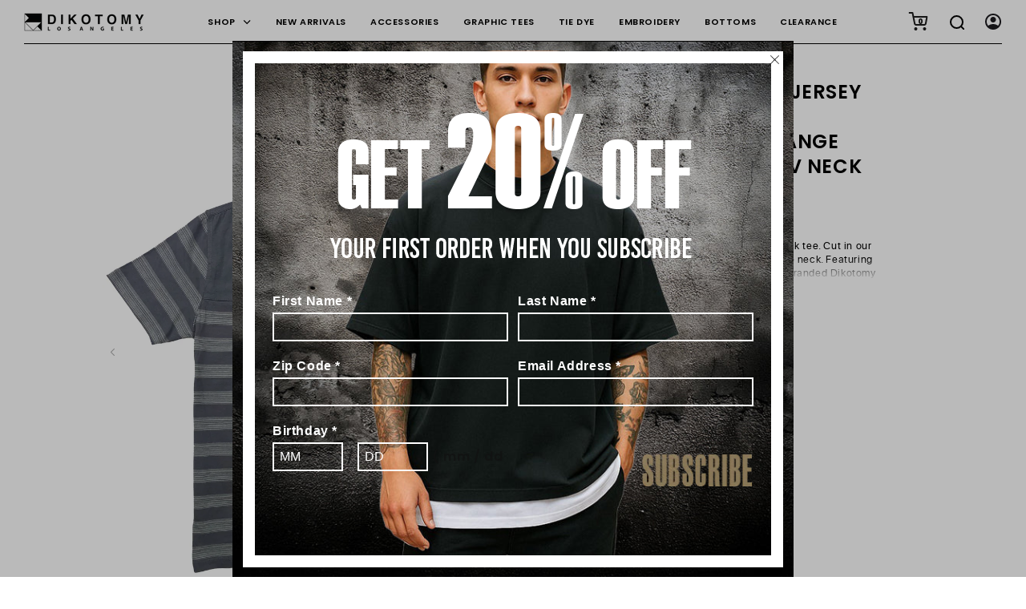

--- FILE ---
content_type: text/html; charset=utf-8
request_url: https://dikotomy.com/products/w1552-0001-mens-melange-stripe-jersey-button-v-neck-tee
body_size: 68374
content:
<!doctype html>
<html class="no-js" lang="en">
  <head>
    <meta name="facebook-domain-verification" content="eg324bhquub8z9zrte99a09o2epmvp" />
    <meta charset="utf-8">
    <meta http-equiv="X-UA-Compatible" content="IE=edge">
    <meta name="viewport" content="width=device-width,initial-scale=1">
    <meta name="theme-color" content="">
    <link rel="canonical" href="https://dikotomy.com/products/w1552-0001-mens-melange-stripe-jersey-button-v-neck-tee">

    <link rel="stylesheet" href="https://cdn.jsdelivr.net/npm/swiper@11/swiper-bundle.min.css" />
    <link href="https://unpkg.com/aos@2.3.1/dist/aos.css" rel="stylesheet"><link rel="icon" type="image/png" href="//dikotomy.com/cdn/shop/files/icono_32x32_04083e55-9985-459e-8ab1-3cba75a40012.png?crop=center&height=32&v=1613692234&width=32"><link rel="preconnect" href="https://fonts.shopifycdn.com" crossorigin><title>
      W1552-0001 MEN&#39;S MELANGE STRIPE JERSEY BUTTON V NECK TEE
 &ndash; Dikotomy</title>

    
      <meta name="description" content="Young Men&#39;s melange stripe jersey fashion v-neck tee. Cut in our standard fit V-neck fit with rib knit banding at the neck. Featuring melange stripe, front top solid jersey panel, and branded Dikotomy buttons. Content: Polyester, Cotton Machine wash Import">
    

    

<meta property="og:site_name" content="Dikotomy">
<meta property="og:url" content="https://dikotomy.com/products/w1552-0001-mens-melange-stripe-jersey-button-v-neck-tee">
<meta property="og:title" content="W1552-0001 MEN&#39;S MELANGE STRIPE JERSEY BUTTON V NECK TEE">
<meta property="og:type" content="product">
<meta property="og:description" content="Young Men&#39;s melange stripe jersey fashion v-neck tee. Cut in our standard fit V-neck fit with rib knit banding at the neck. Featuring melange stripe, front top solid jersey panel, and branded Dikotomy buttons. Content: Polyester, Cotton Machine wash Import"><meta property="og:image" content="http://dikotomy.com/cdn/shop/products/Activeapparel6418cabd0f3dc86418cabd0f535.193641836418cabd0f535.jpg?v=1703767150">
  <meta property="og:image:secure_url" content="https://dikotomy.com/cdn/shop/products/Activeapparel6418cabd0f3dc86418cabd0f535.193641836418cabd0f535.jpg?v=1703767150">
  <meta property="og:image:width" content="900">
  <meta property="og:image:height" content="1200"><meta property="og:price:amount" content="9.99">
  <meta property="og:price:currency" content="USD"><meta name="twitter:card" content="summary_large_image">
<meta name="twitter:title" content="W1552-0001 MEN&#39;S MELANGE STRIPE JERSEY BUTTON V NECK TEE">
<meta name="twitter:description" content="Young Men&#39;s melange stripe jersey fashion v-neck tee. Cut in our standard fit V-neck fit with rib knit banding at the neck. Featuring melange stripe, front top solid jersey panel, and branded Dikotomy buttons. Content: Polyester, Cotton Machine wash Import">


    <script src="//dikotomy.com/cdn/shop/t/175/assets/constants.js?v=58251544750838685771764001393" defer="defer"></script>
    <script src="//dikotomy.com/cdn/shop/t/175/assets/pubsub.js?v=158357773527763999511764001393" defer="defer"></script>
    <script src="//dikotomy.com/cdn/shop/t/175/assets/global.js?v=90039564581490142271764001393" defer="defer"></script>
    <script src="//dikotomy.com/cdn/shop/t/175/assets/account-drawer.js?v=31758879923540234471764001393" defer="defer"></script><script type="text/javascript" src="https://cdn.jsdelivr.net/npm/@emailjs/browser@3/dist/email.min.js"></script>
    <script src="https://cdn.jsdelivr.net/npm/swiper@11/swiper-bundle.min.js"></script>
    <script src="https://unpkg.com/aos@2.3.1/dist/aos.js"></script>
    <script src="//dikotomy.com/cdn/shop/t/175/assets/color-fast.js?v=147856147485566932141764001393" defer="defer"></script>
    <script src="//dikotomy.com/cdn/shop/t/175/assets/fast.js?v=56287347754094604291764001393" defer="defer"></script>

    <script>window.performance && window.performance.mark && window.performance.mark('shopify.content_for_header.start');</script><meta id="shopify-digital-wallet" name="shopify-digital-wallet" content="/24419751/digital_wallets/dialog">
<meta name="shopify-checkout-api-token" content="5b86bca892f6b4bf03c7ba6f96877abe">
<link rel="alternate" type="application/json+oembed" href="https://dikotomy.com/products/w1552-0001-mens-melange-stripe-jersey-button-v-neck-tee.oembed">
<script async="async" src="/checkouts/internal/preloads.js?locale=en-US"></script>
<link rel="preconnect" href="https://shop.app" crossorigin="anonymous">
<script async="async" src="https://shop.app/checkouts/internal/preloads.js?locale=en-US&shop_id=24419751" crossorigin="anonymous"></script>
<script id="apple-pay-shop-capabilities" type="application/json">{"shopId":24419751,"countryCode":"US","currencyCode":"USD","merchantCapabilities":["supports3DS"],"merchantId":"gid:\/\/shopify\/Shop\/24419751","merchantName":"Dikotomy","requiredBillingContactFields":["postalAddress","email","phone"],"requiredShippingContactFields":["postalAddress","email","phone"],"shippingType":"shipping","supportedNetworks":["visa","masterCard","amex","discover","elo","jcb"],"total":{"type":"pending","label":"Dikotomy","amount":"1.00"},"shopifyPaymentsEnabled":true,"supportsSubscriptions":true}</script>
<script id="shopify-features" type="application/json">{"accessToken":"5b86bca892f6b4bf03c7ba6f96877abe","betas":["rich-media-storefront-analytics"],"domain":"dikotomy.com","predictiveSearch":true,"shopId":24419751,"locale":"en"}</script>
<script>var Shopify = Shopify || {};
Shopify.shop = "dikotomy.myshopify.com";
Shopify.locale = "en";
Shopify.currency = {"active":"USD","rate":"1.0"};
Shopify.country = "US";
Shopify.theme = {"name":"Dikotomy2025\/main\/black-friday-fix-slider","id":156003795199,"schema_name":"Dawn","schema_version":"12.0.0","theme_store_id":null,"role":"main"};
Shopify.theme.handle = "null";
Shopify.theme.style = {"id":null,"handle":null};
Shopify.cdnHost = "dikotomy.com/cdn";
Shopify.routes = Shopify.routes || {};
Shopify.routes.root = "/";</script>
<script type="module">!function(o){(o.Shopify=o.Shopify||{}).modules=!0}(window);</script>
<script>!function(o){function n(){var o=[];function n(){o.push(Array.prototype.slice.apply(arguments))}return n.q=o,n}var t=o.Shopify=o.Shopify||{};t.loadFeatures=n(),t.autoloadFeatures=n()}(window);</script>
<script>
  window.ShopifyPay = window.ShopifyPay || {};
  window.ShopifyPay.apiHost = "shop.app\/pay";
  window.ShopifyPay.redirectState = null;
</script>
<script id="shop-js-analytics" type="application/json">{"pageType":"product"}</script>
<script defer="defer" async type="module" src="//dikotomy.com/cdn/shopifycloud/shop-js/modules/v2/client.init-shop-cart-sync_BdyHc3Nr.en.esm.js"></script>
<script defer="defer" async type="module" src="//dikotomy.com/cdn/shopifycloud/shop-js/modules/v2/chunk.common_Daul8nwZ.esm.js"></script>
<script type="module">
  await import("//dikotomy.com/cdn/shopifycloud/shop-js/modules/v2/client.init-shop-cart-sync_BdyHc3Nr.en.esm.js");
await import("//dikotomy.com/cdn/shopifycloud/shop-js/modules/v2/chunk.common_Daul8nwZ.esm.js");

  window.Shopify.SignInWithShop?.initShopCartSync?.({"fedCMEnabled":true,"windoidEnabled":true});

</script>
<script>
  window.Shopify = window.Shopify || {};
  if (!window.Shopify.featureAssets) window.Shopify.featureAssets = {};
  window.Shopify.featureAssets['shop-js'] = {"shop-cart-sync":["modules/v2/client.shop-cart-sync_QYOiDySF.en.esm.js","modules/v2/chunk.common_Daul8nwZ.esm.js"],"init-fed-cm":["modules/v2/client.init-fed-cm_DchLp9rc.en.esm.js","modules/v2/chunk.common_Daul8nwZ.esm.js"],"shop-button":["modules/v2/client.shop-button_OV7bAJc5.en.esm.js","modules/v2/chunk.common_Daul8nwZ.esm.js"],"init-windoid":["modules/v2/client.init-windoid_DwxFKQ8e.en.esm.js","modules/v2/chunk.common_Daul8nwZ.esm.js"],"shop-cash-offers":["modules/v2/client.shop-cash-offers_DWtL6Bq3.en.esm.js","modules/v2/chunk.common_Daul8nwZ.esm.js","modules/v2/chunk.modal_CQq8HTM6.esm.js"],"shop-toast-manager":["modules/v2/client.shop-toast-manager_CX9r1SjA.en.esm.js","modules/v2/chunk.common_Daul8nwZ.esm.js"],"init-shop-email-lookup-coordinator":["modules/v2/client.init-shop-email-lookup-coordinator_UhKnw74l.en.esm.js","modules/v2/chunk.common_Daul8nwZ.esm.js"],"pay-button":["modules/v2/client.pay-button_DzxNnLDY.en.esm.js","modules/v2/chunk.common_Daul8nwZ.esm.js"],"avatar":["modules/v2/client.avatar_BTnouDA3.en.esm.js"],"init-shop-cart-sync":["modules/v2/client.init-shop-cart-sync_BdyHc3Nr.en.esm.js","modules/v2/chunk.common_Daul8nwZ.esm.js"],"shop-login-button":["modules/v2/client.shop-login-button_D8B466_1.en.esm.js","modules/v2/chunk.common_Daul8nwZ.esm.js","modules/v2/chunk.modal_CQq8HTM6.esm.js"],"init-customer-accounts-sign-up":["modules/v2/client.init-customer-accounts-sign-up_C8fpPm4i.en.esm.js","modules/v2/client.shop-login-button_D8B466_1.en.esm.js","modules/v2/chunk.common_Daul8nwZ.esm.js","modules/v2/chunk.modal_CQq8HTM6.esm.js"],"init-shop-for-new-customer-accounts":["modules/v2/client.init-shop-for-new-customer-accounts_CVTO0Ztu.en.esm.js","modules/v2/client.shop-login-button_D8B466_1.en.esm.js","modules/v2/chunk.common_Daul8nwZ.esm.js","modules/v2/chunk.modal_CQq8HTM6.esm.js"],"init-customer-accounts":["modules/v2/client.init-customer-accounts_dRgKMfrE.en.esm.js","modules/v2/client.shop-login-button_D8B466_1.en.esm.js","modules/v2/chunk.common_Daul8nwZ.esm.js","modules/v2/chunk.modal_CQq8HTM6.esm.js"],"shop-follow-button":["modules/v2/client.shop-follow-button_CkZpjEct.en.esm.js","modules/v2/chunk.common_Daul8nwZ.esm.js","modules/v2/chunk.modal_CQq8HTM6.esm.js"],"lead-capture":["modules/v2/client.lead-capture_BntHBhfp.en.esm.js","modules/v2/chunk.common_Daul8nwZ.esm.js","modules/v2/chunk.modal_CQq8HTM6.esm.js"],"checkout-modal":["modules/v2/client.checkout-modal_CfxcYbTm.en.esm.js","modules/v2/chunk.common_Daul8nwZ.esm.js","modules/v2/chunk.modal_CQq8HTM6.esm.js"],"shop-login":["modules/v2/client.shop-login_Da4GZ2H6.en.esm.js","modules/v2/chunk.common_Daul8nwZ.esm.js","modules/v2/chunk.modal_CQq8HTM6.esm.js"],"payment-terms":["modules/v2/client.payment-terms_MV4M3zvL.en.esm.js","modules/v2/chunk.common_Daul8nwZ.esm.js","modules/v2/chunk.modal_CQq8HTM6.esm.js"]};
</script>
<script>(function() {
  var isLoaded = false;
  function asyncLoad() {
    if (isLoaded) return;
    isLoaded = true;
    var urls = ["\/\/secure.apps.shappify.com\/apps\/csp\/customer_pricing.php?shop=dikotomy.myshopify.com","https:\/\/cp.boldapps.net\/csp_install_check.js?shop=dikotomy.myshopify.com","https:\/\/formbuilder.hulkapps.com\/skeletopapp.js?shop=dikotomy.myshopify.com","https:\/\/cdn.trytadapp.com\/loader.js?shop=dikotomy.myshopify.com"];
    for (var i = 0; i < urls.length; i++) {
      var s = document.createElement('script');
      s.type = 'text/javascript';
      s.async = true;
      s.src = urls[i];
      var x = document.getElementsByTagName('script')[0];
      x.parentNode.insertBefore(s, x);
    }
  };
  if(window.attachEvent) {
    window.attachEvent('onload', asyncLoad);
  } else {
    window.addEventListener('load', asyncLoad, false);
  }
})();</script>
<script id="__st">var __st={"a":24419751,"offset":-28800,"reqid":"8586f054-7771-430d-b9c2-96d9a1c3b49e-1768980808","pageurl":"dikotomy.com\/products\/w1552-0001-mens-melange-stripe-jersey-button-v-neck-tee","u":"81fcaaf59920","p":"product","rtyp":"product","rid":7989116895487};</script>
<script>window.ShopifyPaypalV4VisibilityTracking = true;</script>
<script id="captcha-bootstrap">!function(){'use strict';const t='contact',e='account',n='new_comment',o=[[t,t],['blogs',n],['comments',n],[t,'customer']],c=[[e,'customer_login'],[e,'guest_login'],[e,'recover_customer_password'],[e,'create_customer']],r=t=>t.map((([t,e])=>`form[action*='/${t}']:not([data-nocaptcha='true']) input[name='form_type'][value='${e}']`)).join(','),a=t=>()=>t?[...document.querySelectorAll(t)].map((t=>t.form)):[];function s(){const t=[...o],e=r(t);return a(e)}const i='password',u='form_key',d=['recaptcha-v3-token','g-recaptcha-response','h-captcha-response',i],f=()=>{try{return window.sessionStorage}catch{return}},m='__shopify_v',_=t=>t.elements[u];function p(t,e,n=!1){try{const o=window.sessionStorage,c=JSON.parse(o.getItem(e)),{data:r}=function(t){const{data:e,action:n}=t;return t[m]||n?{data:e,action:n}:{data:t,action:n}}(c);for(const[e,n]of Object.entries(r))t.elements[e]&&(t.elements[e].value=n);n&&o.removeItem(e)}catch(o){console.error('form repopulation failed',{error:o})}}const l='form_type',E='cptcha';function T(t){t.dataset[E]=!0}const w=window,h=w.document,L='Shopify',v='ce_forms',y='captcha';let A=!1;((t,e)=>{const n=(g='f06e6c50-85a8-45c8-87d0-21a2b65856fe',I='https://cdn.shopify.com/shopifycloud/storefront-forms-hcaptcha/ce_storefront_forms_captcha_hcaptcha.v1.5.2.iife.js',D={infoText:'Protected by hCaptcha',privacyText:'Privacy',termsText:'Terms'},(t,e,n)=>{const o=w[L][v],c=o.bindForm;if(c)return c(t,g,e,D).then(n);var r;o.q.push([[t,g,e,D],n]),r=I,A||(h.body.append(Object.assign(h.createElement('script'),{id:'captcha-provider',async:!0,src:r})),A=!0)});var g,I,D;w[L]=w[L]||{},w[L][v]=w[L][v]||{},w[L][v].q=[],w[L][y]=w[L][y]||{},w[L][y].protect=function(t,e){n(t,void 0,e),T(t)},Object.freeze(w[L][y]),function(t,e,n,w,h,L){const[v,y,A,g]=function(t,e,n){const i=e?o:[],u=t?c:[],d=[...i,...u],f=r(d),m=r(i),_=r(d.filter((([t,e])=>n.includes(e))));return[a(f),a(m),a(_),s()]}(w,h,L),I=t=>{const e=t.target;return e instanceof HTMLFormElement?e:e&&e.form},D=t=>v().includes(t);t.addEventListener('submit',(t=>{const e=I(t);if(!e)return;const n=D(e)&&!e.dataset.hcaptchaBound&&!e.dataset.recaptchaBound,o=_(e),c=g().includes(e)&&(!o||!o.value);(n||c)&&t.preventDefault(),c&&!n&&(function(t){try{if(!f())return;!function(t){const e=f();if(!e)return;const n=_(t);if(!n)return;const o=n.value;o&&e.removeItem(o)}(t);const e=Array.from(Array(32),(()=>Math.random().toString(36)[2])).join('');!function(t,e){_(t)||t.append(Object.assign(document.createElement('input'),{type:'hidden',name:u})),t.elements[u].value=e}(t,e),function(t,e){const n=f();if(!n)return;const o=[...t.querySelectorAll(`input[type='${i}']`)].map((({name:t})=>t)),c=[...d,...o],r={};for(const[a,s]of new FormData(t).entries())c.includes(a)||(r[a]=s);n.setItem(e,JSON.stringify({[m]:1,action:t.action,data:r}))}(t,e)}catch(e){console.error('failed to persist form',e)}}(e),e.submit())}));const S=(t,e)=>{t&&!t.dataset[E]&&(n(t,e.some((e=>e===t))),T(t))};for(const o of['focusin','change'])t.addEventListener(o,(t=>{const e=I(t);D(e)&&S(e,y())}));const B=e.get('form_key'),M=e.get(l),P=B&&M;t.addEventListener('DOMContentLoaded',(()=>{const t=y();if(P)for(const e of t)e.elements[l].value===M&&p(e,B);[...new Set([...A(),...v().filter((t=>'true'===t.dataset.shopifyCaptcha))])].forEach((e=>S(e,t)))}))}(h,new URLSearchParams(w.location.search),n,t,e,['guest_login'])})(!0,!0)}();</script>
<script integrity="sha256-4kQ18oKyAcykRKYeNunJcIwy7WH5gtpwJnB7kiuLZ1E=" data-source-attribution="shopify.loadfeatures" defer="defer" src="//dikotomy.com/cdn/shopifycloud/storefront/assets/storefront/load_feature-a0a9edcb.js" crossorigin="anonymous"></script>
<script crossorigin="anonymous" defer="defer" src="//dikotomy.com/cdn/shopifycloud/storefront/assets/shopify_pay/storefront-65b4c6d7.js?v=20250812"></script>
<script data-source-attribution="shopify.dynamic_checkout.dynamic.init">var Shopify=Shopify||{};Shopify.PaymentButton=Shopify.PaymentButton||{isStorefrontPortableWallets:!0,init:function(){window.Shopify.PaymentButton.init=function(){};var t=document.createElement("script");t.src="https://dikotomy.com/cdn/shopifycloud/portable-wallets/latest/portable-wallets.en.js",t.type="module",document.head.appendChild(t)}};
</script>
<script data-source-attribution="shopify.dynamic_checkout.buyer_consent">
  function portableWalletsHideBuyerConsent(e){var t=document.getElementById("shopify-buyer-consent"),n=document.getElementById("shopify-subscription-policy-button");t&&n&&(t.classList.add("hidden"),t.setAttribute("aria-hidden","true"),n.removeEventListener("click",e))}function portableWalletsShowBuyerConsent(e){var t=document.getElementById("shopify-buyer-consent"),n=document.getElementById("shopify-subscription-policy-button");t&&n&&(t.classList.remove("hidden"),t.removeAttribute("aria-hidden"),n.addEventListener("click",e))}window.Shopify?.PaymentButton&&(window.Shopify.PaymentButton.hideBuyerConsent=portableWalletsHideBuyerConsent,window.Shopify.PaymentButton.showBuyerConsent=portableWalletsShowBuyerConsent);
</script>
<script data-source-attribution="shopify.dynamic_checkout.cart.bootstrap">document.addEventListener("DOMContentLoaded",(function(){function t(){return document.querySelector("shopify-accelerated-checkout-cart, shopify-accelerated-checkout")}if(t())Shopify.PaymentButton.init();else{new MutationObserver((function(e,n){t()&&(Shopify.PaymentButton.init(),n.disconnect())})).observe(document.body,{childList:!0,subtree:!0})}}));
</script>
<link id="shopify-accelerated-checkout-styles" rel="stylesheet" media="screen" href="https://dikotomy.com/cdn/shopifycloud/portable-wallets/latest/accelerated-checkout-backwards-compat.css" crossorigin="anonymous">
<style id="shopify-accelerated-checkout-cart">
        #shopify-buyer-consent {
  margin-top: 1em;
  display: inline-block;
  width: 100%;
}

#shopify-buyer-consent.hidden {
  display: none;
}

#shopify-subscription-policy-button {
  background: none;
  border: none;
  padding: 0;
  text-decoration: underline;
  font-size: inherit;
  cursor: pointer;
}

#shopify-subscription-policy-button::before {
  box-shadow: none;
}

      </style>
<script id="sections-script" data-sections="header" defer="defer" src="//dikotomy.com/cdn/shop/t/175/compiled_assets/scripts.js?v=15408"></script>
<script>window.performance && window.performance.mark && window.performance.mark('shopify.content_for_header.end');</script>


    <style data-shopify>
      @font-face {
  font-family: Poppins;
  font-weight: 600;
  font-style: normal;
  font-display: swap;
  src: url("//dikotomy.com/cdn/fonts/poppins/poppins_n6.aa29d4918bc243723d56b59572e18228ed0786f6.woff2") format("woff2"),
       url("//dikotomy.com/cdn/fonts/poppins/poppins_n6.5f815d845fe073750885d5b7e619ee00e8111208.woff") format("woff");
}

      @font-face {
  font-family: Poppins;
  font-weight: 700;
  font-style: normal;
  font-display: swap;
  src: url("//dikotomy.com/cdn/fonts/poppins/poppins_n7.56758dcf284489feb014a026f3727f2f20a54626.woff2") format("woff2"),
       url("//dikotomy.com/cdn/fonts/poppins/poppins_n7.f34f55d9b3d3205d2cd6f64955ff4b36f0cfd8da.woff") format("woff");
}

      @font-face {
  font-family: Poppins;
  font-weight: 600;
  font-style: italic;
  font-display: swap;
  src: url("//dikotomy.com/cdn/fonts/poppins/poppins_i6.bb8044d6203f492888d626dafda3c2999253e8e9.woff2") format("woff2"),
       url("//dikotomy.com/cdn/fonts/poppins/poppins_i6.e233dec1a61b1e7dead9f920159eda42280a02c3.woff") format("woff");
}

      @font-face {
  font-family: Poppins;
  font-weight: 700;
  font-style: italic;
  font-display: swap;
  src: url("//dikotomy.com/cdn/fonts/poppins/poppins_i7.42fd71da11e9d101e1e6c7932199f925f9eea42d.woff2") format("woff2"),
       url("//dikotomy.com/cdn/fonts/poppins/poppins_i7.ec8499dbd7616004e21155106d13837fff4cf556.woff") format("woff");
}

      @font-face {
  font-family: Poppins;
  font-weight: 800;
  font-style: normal;
  font-display: swap;
  src: url("//dikotomy.com/cdn/fonts/poppins/poppins_n8.580200d05bca09e2e0c6f4c922047c227dfa8e8c.woff2") format("woff2"),
       url("//dikotomy.com/cdn/fonts/poppins/poppins_n8.f4450f472fdcbe9e829f3583ebd559988f5a3d25.woff") format("woff");
}


      
        :root,
        .color-background-1 {
          --color-background: 255,255,255;
        
          --gradient-background: #ffffff;
        

        

        --color-foreground: 18,18,18;
        --color-background-contrast: 191,191,191;
        --color-shadow: 18,18,18;
        --color-button: 18,18,18;
        --color-button-text: 255,255,255;
        --color-secondary-button: 255,255,255;
        --color-secondary-button-text: 18,18,18;
        --color-link: 18,18,18;
        --color-badge-foreground: 18,18,18;
        --color-badge-background: 255,255,255;
        --color-badge-border: 18,18,18;
        --payment-terms-background-color: rgb(255 255 255);
      }
      
        
        .color-background-2 {
          --color-background: 233,233,233;
        
          --gradient-background: #e9e9e9;
        

        

        --color-foreground: 18,18,18;
        --color-background-contrast: 169,169,169;
        --color-shadow: 18,18,18;
        --color-button: 18,18,18;
        --color-button-text: 243,243,243;
        --color-secondary-button: 233,233,233;
        --color-secondary-button-text: 18,18,18;
        --color-link: 18,18,18;
        --color-badge-foreground: 18,18,18;
        --color-badge-background: 233,233,233;
        --color-badge-border: 18,18,18;
        --payment-terms-background-color: rgb(233 233 233);
      }
      
        
        .color-inverse {
          --color-background: 18,18,18;
        
          --gradient-background: #121212;
        

        

        --color-foreground: 255,255,255;
        --color-background-contrast: 146,146,146;
        --color-shadow: 18,18,18;
        --color-button: 255,255,255;
        --color-button-text: 18,18,18;
        --color-secondary-button: 18,18,18;
        --color-secondary-button-text: 255,255,255;
        --color-link: 255,255,255;
        --color-badge-foreground: 255,255,255;
        --color-badge-background: 18,18,18;
        --color-badge-border: 255,255,255;
        --payment-terms-background-color: rgb(18 18 18);
      }
      
        
        .color-accent-1 {
          --color-background: 18,18,18;
        
          --gradient-background: #121212;
        

        

        --color-foreground: 255,255,255;
        --color-background-contrast: 146,146,146;
        --color-shadow: 18,18,18;
        --color-button: 255,255,255;
        --color-button-text: 18,18,18;
        --color-secondary-button: 18,18,18;
        --color-secondary-button-text: 255,255,255;
        --color-link: 255,255,255;
        --color-badge-foreground: 255,255,255;
        --color-badge-background: 18,18,18;
        --color-badge-border: 255,255,255;
        --payment-terms-background-color: rgb(18 18 18);
      }
      
        
        .color-accent-2 {
          --color-background: 51,79,180;
        
          --gradient-background: #334fb4;
        

        

        --color-foreground: 255,255,255;
        --color-background-contrast: 23,35,81;
        --color-shadow: 18,18,18;
        --color-button: 255,255,255;
        --color-button-text: 51,79,180;
        --color-secondary-button: 51,79,180;
        --color-secondary-button-text: 255,255,255;
        --color-link: 255,255,255;
        --color-badge-foreground: 255,255,255;
        --color-badge-background: 51,79,180;
        --color-badge-border: 255,255,255;
        --payment-terms-background-color: rgb(51 79 180);
      }
      

      body, .color-background-1, .color-background-2, .color-inverse, .color-accent-1, .color-accent-2 {
        color: rgba(var(--color-foreground), 0.75);
        background-color: rgb(var(--color-background));
      }

      :root {
        --font-body-family: Poppins, sans-serif;
        --font-body-style: normal;
        --font-body-weight: 600;
        --font-body-weight-bold: 900;

        --font-heading-family: Poppins, sans-serif;
        --font-heading-style: normal;
        --font-heading-weight: 800;

        --font-body-scale: 1.0;
        --font-heading-scale: 1.0;

        --media-padding: px;
        --media-border-opacity: 0.05;
        --media-border-width: 1px;
        --media-radius: 0px;
        --media-shadow-opacity: 0.0;
        --media-shadow-horizontal-offset: 0px;
        --media-shadow-vertical-offset: 4px;
        --media-shadow-blur-radius: 5px;
        --media-shadow-visible: 0;

        --page-width: 160rem;
        --page-width-margin: 0rem;

        --product-card-image-padding: 0.0rem;
        --product-card-corner-radius: 0.0rem;
        --product-card-text-alignment: left;
        --product-card-border-width: 0.0rem;
        --product-card-border-opacity: 0.1;
        --product-card-shadow-opacity: 0.0;
        --product-card-shadow-visible: 0;
        --product-card-shadow-horizontal-offset: 0.0rem;
        --product-card-shadow-vertical-offset: 0.4rem;
        --product-card-shadow-blur-radius: 0.5rem;

        --collection-card-image-padding: 0.0rem;
        --collection-card-corner-radius: 0.0rem;
        --collection-card-text-alignment: left;
        --collection-card-border-width: 0.0rem;
        --collection-card-border-opacity: 0.1;
        --collection-card-shadow-opacity: 0.0;
        --collection-card-shadow-visible: 0;
        --collection-card-shadow-horizontal-offset: 0.0rem;
        --collection-card-shadow-vertical-offset: 0.4rem;
        --collection-card-shadow-blur-radius: 0.5rem;

        --blog-card-image-padding: 0.0rem;
        --blog-card-corner-radius: 0.0rem;
        --blog-card-text-alignment: left;
        --blog-card-border-width: 0.0rem;
        --blog-card-border-opacity: 0.1;
        --blog-card-shadow-opacity: 0.0;
        --blog-card-shadow-visible: 0;
        --blog-card-shadow-horizontal-offset: 0.0rem;
        --blog-card-shadow-vertical-offset: 0.4rem;
        --blog-card-shadow-blur-radius: 0.5rem;

        --badge-corner-radius: 4.0rem;

        --popup-border-width: 1px;
        --popup-border-opacity: 0.1;
        --popup-corner-radius: 0px;
        --popup-shadow-opacity: 0.0;
        --popup-shadow-horizontal-offset: 0px;
        --popup-shadow-vertical-offset: 4px;
        --popup-shadow-blur-radius: 5px;

        --drawer-border-width: 1px;
        --drawer-border-opacity: 0.7;
        --drawer-shadow-opacity: 0.0;
        --drawer-shadow-horizontal-offset: 0px;
        --drawer-shadow-vertical-offset: 4px;
        --drawer-shadow-blur-radius: 5px;

        --spacing-sections-desktop: 0px;
        --spacing-sections-mobile: 0px;

        --grid-desktop-vertical-spacing: 8px;
        --grid-desktop-horizontal-spacing: 8px;
        --grid-mobile-vertical-spacing: 4px;
        --grid-mobile-horizontal-spacing: 4px;

        --text-boxes-border-opacity: 0.1;
        --text-boxes-border-width: 0px;
        --text-boxes-radius: 0px;
        --text-boxes-shadow-opacity: 0.0;
        --text-boxes-shadow-visible: 0;
        --text-boxes-shadow-horizontal-offset: 0px;
        --text-boxes-shadow-vertical-offset: 4px;
        --text-boxes-shadow-blur-radius: 5px;

        --buttons-radius: 20px;
        --buttons-radius-outset: 21px;
        --buttons-border-width: 1px;
        --buttons-border-opacity: 1.0;
        --buttons-shadow-opacity: 0.0;
        --buttons-shadow-visible: 0;
        --buttons-shadow-horizontal-offset: 0px;
        --buttons-shadow-vertical-offset: 4px;
        --buttons-shadow-blur-radius: 5px;
        --buttons-border-offset: 0.3px;

        --inputs-radius: 20px;
        --inputs-border-width: 1px;
        --inputs-border-opacity: 0.55;
        --inputs-shadow-opacity: 0.0;
        --inputs-shadow-horizontal-offset: 0px;
        --inputs-margin-offset: 0px;
        --inputs-shadow-vertical-offset: 4px;
        --inputs-shadow-blur-radius: 5px;
        --inputs-radius-outset: 21px;

        --variant-pills-radius: 40px;
        --variant-pills-border-width: 1px;
        --variant-pills-border-opacity: 0.55;
        --variant-pills-shadow-opacity: 0.0;
        --variant-pills-shadow-horizontal-offset: 0px;
        --variant-pills-shadow-vertical-offset: 4px;
        --variant-pills-shadow-blur-radius: 5px;
      }

      *,
      *::before,
      *::after {
        box-sizing: inherit;
      }

      html {
        box-sizing: border-box;
        font-size: calc(var(--font-body-scale) * 62.5%);
        height: 100%;
      }

      body {
        display: grid;
        grid-template-rows: auto auto 1fr auto;
        grid-template-columns: 100%;
        min-height: 100%;
        margin: 0;
        font-size: 1.5rem;
        letter-spacing: 0.06rem;
        line-height: calc(1 + 0.8 / var(--font-body-scale));
        font-family: var(--font-body-family);
        font-style: var(--font-body-style);
        font-weight: var(--font-body-weight);
      }

      @media screen and (min-width: 750px) {
        body {
          font-size: 1.6rem;
        }
      }

        .wpd-ext-compare-at-price {
          margin-right: 10px !important;
          color: #e9330c !important;
      }
    </style>

    <link href="//dikotomy.com/cdn/shop/t/175/assets/base.css?v=145213843132865134271764001393" rel="stylesheet" type="text/css" media="all" />
    <link href="//dikotomy.com/cdn/shop/t/175/assets/fast.css?v=14788105246160868231764001393" rel="stylesheet" type="text/css" media="all" />
<link rel="preload" as="font" href="//dikotomy.com/cdn/fonts/poppins/poppins_n6.aa29d4918bc243723d56b59572e18228ed0786f6.woff2" type="font/woff2" crossorigin><link rel="preload" as="font" href="//dikotomy.com/cdn/fonts/poppins/poppins_n8.580200d05bca09e2e0c6f4c922047c227dfa8e8c.woff2" type="font/woff2" crossorigin><link href="//dikotomy.com/cdn/shop/t/175/assets/component-localization-form.css?v=143319823105703127341764001393" rel="stylesheet" type="text/css" media="all" />
      <script src="//dikotomy.com/cdn/shop/t/175/assets/localization-form.js?v=161644695336821385561764001393" defer="defer"></script><link
        rel="stylesheet"
        href="//dikotomy.com/cdn/shop/t/175/assets/component-predictive-search.css?v=118923337488134913561764001393"
        media="print"
        onload="this.media='all'"
      ><script>
      document.documentElement.className = document.documentElement.className.replace('no-js', 'js');
      if (Shopify.designMode) {
        document.documentElement.classList.add('shopify-design-mode');
      }
    </script>

    
    <script defer="defer">
        window.is_wcp_wholesale_customer_octo = true;
        window.wcp_customer_octo = {
            email: "dev@colorfastapparel.com",
            id: "7882585309404",
            tags: ["wholesale"],
            tax_exempt: false
          };
        window.shopPermanentDomain = "colorfast-shop.myshopify.com";
        window.wpdAPIRootUrl = "https://bdr.wholesalehelper.io/";
    </script>
  
    <script src="//dikotomy.com/cdn/shop/t/175/assets/testjs.js?v=37530814235136072421764001393" defer="defer"></script>



  <link href="https://monorail-edge.shopifysvc.com" rel="dns-prefetch">
<script>(function(){if ("sendBeacon" in navigator && "performance" in window) {try {var session_token_from_headers = performance.getEntriesByType('navigation')[0].serverTiming.find(x => x.name == '_s').description;} catch {var session_token_from_headers = undefined;}var session_cookie_matches = document.cookie.match(/_shopify_s=([^;]*)/);var session_token_from_cookie = session_cookie_matches && session_cookie_matches.length === 2 ? session_cookie_matches[1] : "";var session_token = session_token_from_headers || session_token_from_cookie || "";function handle_abandonment_event(e) {var entries = performance.getEntries().filter(function(entry) {return /monorail-edge.shopifysvc.com/.test(entry.name);});if (!window.abandonment_tracked && entries.length === 0) {window.abandonment_tracked = true;var currentMs = Date.now();var navigation_start = performance.timing.navigationStart;var payload = {shop_id: 24419751,url: window.location.href,navigation_start,duration: currentMs - navigation_start,session_token,page_type: "product"};window.navigator.sendBeacon("https://monorail-edge.shopifysvc.com/v1/produce", JSON.stringify({schema_id: "online_store_buyer_site_abandonment/1.1",payload: payload,metadata: {event_created_at_ms: currentMs,event_sent_at_ms: currentMs}}));}}window.addEventListener('pagehide', handle_abandonment_event);}}());</script>
<script id="web-pixels-manager-setup">(function e(e,d,r,n,o){if(void 0===o&&(o={}),!Boolean(null===(a=null===(i=window.Shopify)||void 0===i?void 0:i.analytics)||void 0===a?void 0:a.replayQueue)){var i,a;window.Shopify=window.Shopify||{};var t=window.Shopify;t.analytics=t.analytics||{};var s=t.analytics;s.replayQueue=[],s.publish=function(e,d,r){return s.replayQueue.push([e,d,r]),!0};try{self.performance.mark("wpm:start")}catch(e){}var l=function(){var e={modern:/Edge?\/(1{2}[4-9]|1[2-9]\d|[2-9]\d{2}|\d{4,})\.\d+(\.\d+|)|Firefox\/(1{2}[4-9]|1[2-9]\d|[2-9]\d{2}|\d{4,})\.\d+(\.\d+|)|Chrom(ium|e)\/(9{2}|\d{3,})\.\d+(\.\d+|)|(Maci|X1{2}).+ Version\/(15\.\d+|(1[6-9]|[2-9]\d|\d{3,})\.\d+)([,.]\d+|)( \(\w+\)|)( Mobile\/\w+|) Safari\/|Chrome.+OPR\/(9{2}|\d{3,})\.\d+\.\d+|(CPU[ +]OS|iPhone[ +]OS|CPU[ +]iPhone|CPU IPhone OS|CPU iPad OS)[ +]+(15[._]\d+|(1[6-9]|[2-9]\d|\d{3,})[._]\d+)([._]\d+|)|Android:?[ /-](13[3-9]|1[4-9]\d|[2-9]\d{2}|\d{4,})(\.\d+|)(\.\d+|)|Android.+Firefox\/(13[5-9]|1[4-9]\d|[2-9]\d{2}|\d{4,})\.\d+(\.\d+|)|Android.+Chrom(ium|e)\/(13[3-9]|1[4-9]\d|[2-9]\d{2}|\d{4,})\.\d+(\.\d+|)|SamsungBrowser\/([2-9]\d|\d{3,})\.\d+/,legacy:/Edge?\/(1[6-9]|[2-9]\d|\d{3,})\.\d+(\.\d+|)|Firefox\/(5[4-9]|[6-9]\d|\d{3,})\.\d+(\.\d+|)|Chrom(ium|e)\/(5[1-9]|[6-9]\d|\d{3,})\.\d+(\.\d+|)([\d.]+$|.*Safari\/(?![\d.]+ Edge\/[\d.]+$))|(Maci|X1{2}).+ Version\/(10\.\d+|(1[1-9]|[2-9]\d|\d{3,})\.\d+)([,.]\d+|)( \(\w+\)|)( Mobile\/\w+|) Safari\/|Chrome.+OPR\/(3[89]|[4-9]\d|\d{3,})\.\d+\.\d+|(CPU[ +]OS|iPhone[ +]OS|CPU[ +]iPhone|CPU IPhone OS|CPU iPad OS)[ +]+(10[._]\d+|(1[1-9]|[2-9]\d|\d{3,})[._]\d+)([._]\d+|)|Android:?[ /-](13[3-9]|1[4-9]\d|[2-9]\d{2}|\d{4,})(\.\d+|)(\.\d+|)|Mobile Safari.+OPR\/([89]\d|\d{3,})\.\d+\.\d+|Android.+Firefox\/(13[5-9]|1[4-9]\d|[2-9]\d{2}|\d{4,})\.\d+(\.\d+|)|Android.+Chrom(ium|e)\/(13[3-9]|1[4-9]\d|[2-9]\d{2}|\d{4,})\.\d+(\.\d+|)|Android.+(UC? ?Browser|UCWEB|U3)[ /]?(15\.([5-9]|\d{2,})|(1[6-9]|[2-9]\d|\d{3,})\.\d+)\.\d+|SamsungBrowser\/(5\.\d+|([6-9]|\d{2,})\.\d+)|Android.+MQ{2}Browser\/(14(\.(9|\d{2,})|)|(1[5-9]|[2-9]\d|\d{3,})(\.\d+|))(\.\d+|)|K[Aa][Ii]OS\/(3\.\d+|([4-9]|\d{2,})\.\d+)(\.\d+|)/},d=e.modern,r=e.legacy,n=navigator.userAgent;return n.match(d)?"modern":n.match(r)?"legacy":"unknown"}(),u="modern"===l?"modern":"legacy",c=(null!=n?n:{modern:"",legacy:""})[u],f=function(e){return[e.baseUrl,"/wpm","/b",e.hashVersion,"modern"===e.buildTarget?"m":"l",".js"].join("")}({baseUrl:d,hashVersion:r,buildTarget:u}),m=function(e){var d=e.version,r=e.bundleTarget,n=e.surface,o=e.pageUrl,i=e.monorailEndpoint;return{emit:function(e){var a=e.status,t=e.errorMsg,s=(new Date).getTime(),l=JSON.stringify({metadata:{event_sent_at_ms:s},events:[{schema_id:"web_pixels_manager_load/3.1",payload:{version:d,bundle_target:r,page_url:o,status:a,surface:n,error_msg:t},metadata:{event_created_at_ms:s}}]});if(!i)return console&&console.warn&&console.warn("[Web Pixels Manager] No Monorail endpoint provided, skipping logging."),!1;try{return self.navigator.sendBeacon.bind(self.navigator)(i,l)}catch(e){}var u=new XMLHttpRequest;try{return u.open("POST",i,!0),u.setRequestHeader("Content-Type","text/plain"),u.send(l),!0}catch(e){return console&&console.warn&&console.warn("[Web Pixels Manager] Got an unhandled error while logging to Monorail."),!1}}}}({version:r,bundleTarget:l,surface:e.surface,pageUrl:self.location.href,monorailEndpoint:e.monorailEndpoint});try{o.browserTarget=l,function(e){var d=e.src,r=e.async,n=void 0===r||r,o=e.onload,i=e.onerror,a=e.sri,t=e.scriptDataAttributes,s=void 0===t?{}:t,l=document.createElement("script"),u=document.querySelector("head"),c=document.querySelector("body");if(l.async=n,l.src=d,a&&(l.integrity=a,l.crossOrigin="anonymous"),s)for(var f in s)if(Object.prototype.hasOwnProperty.call(s,f))try{l.dataset[f]=s[f]}catch(e){}if(o&&l.addEventListener("load",o),i&&l.addEventListener("error",i),u)u.appendChild(l);else{if(!c)throw new Error("Did not find a head or body element to append the script");c.appendChild(l)}}({src:f,async:!0,onload:function(){if(!function(){var e,d;return Boolean(null===(d=null===(e=window.Shopify)||void 0===e?void 0:e.analytics)||void 0===d?void 0:d.initialized)}()){var d=window.webPixelsManager.init(e)||void 0;if(d){var r=window.Shopify.analytics;r.replayQueue.forEach((function(e){var r=e[0],n=e[1],o=e[2];d.publishCustomEvent(r,n,o)})),r.replayQueue=[],r.publish=d.publishCustomEvent,r.visitor=d.visitor,r.initialized=!0}}},onerror:function(){return m.emit({status:"failed",errorMsg:"".concat(f," has failed to load")})},sri:function(e){var d=/^sha384-[A-Za-z0-9+/=]+$/;return"string"==typeof e&&d.test(e)}(c)?c:"",scriptDataAttributes:o}),m.emit({status:"loading"})}catch(e){m.emit({status:"failed",errorMsg:(null==e?void 0:e.message)||"Unknown error"})}}})({shopId: 24419751,storefrontBaseUrl: "https://dikotomy.com",extensionsBaseUrl: "https://extensions.shopifycdn.com/cdn/shopifycloud/web-pixels-manager",monorailEndpoint: "https://monorail-edge.shopifysvc.com/unstable/produce_batch",surface: "storefront-renderer",enabledBetaFlags: ["2dca8a86"],webPixelsConfigList: [{"id":"1610285311","configuration":"{\"pixelCode\":\"D41UACJC77U5N1GR0O80\"}","eventPayloadVersion":"v1","runtimeContext":"STRICT","scriptVersion":"22e92c2ad45662f435e4801458fb78cc","type":"APP","apiClientId":4383523,"privacyPurposes":["ANALYTICS","MARKETING","SALE_OF_DATA"],"dataSharingAdjustments":{"protectedCustomerApprovalScopes":["read_customer_address","read_customer_email","read_customer_name","read_customer_personal_data","read_customer_phone"]}},{"id":"70582527","eventPayloadVersion":"v1","runtimeContext":"LAX","scriptVersion":"1","type":"CUSTOM","privacyPurposes":["ANALYTICS"],"name":"Google Analytics tag (migrated)"},{"id":"shopify-app-pixel","configuration":"{}","eventPayloadVersion":"v1","runtimeContext":"STRICT","scriptVersion":"0450","apiClientId":"shopify-pixel","type":"APP","privacyPurposes":["ANALYTICS","MARKETING"]},{"id":"shopify-custom-pixel","eventPayloadVersion":"v1","runtimeContext":"LAX","scriptVersion":"0450","apiClientId":"shopify-pixel","type":"CUSTOM","privacyPurposes":["ANALYTICS","MARKETING"]}],isMerchantRequest: false,initData: {"shop":{"name":"Dikotomy","paymentSettings":{"currencyCode":"USD"},"myshopifyDomain":"dikotomy.myshopify.com","countryCode":"US","storefrontUrl":"https:\/\/dikotomy.com"},"customer":null,"cart":null,"checkout":null,"productVariants":[{"price":{"amount":9.99,"currencyCode":"USD"},"product":{"title":"W1552-0001 MEN'S MELANGE STRIPE JERSEY BUTTON V NECK TEE","vendor":"Dikotomy","id":"7989116895487","untranslatedTitle":"W1552-0001 MEN'S MELANGE STRIPE JERSEY BUTTON V NECK TEE","url":"\/products\/w1552-0001-mens-melange-stripe-jersey-button-v-neck-tee","type":"V NECK TEE"},"id":"43887245263103","image":{"src":"\/\/dikotomy.com\/cdn\/shop\/files\/Activeapparel6418cabce4c4c16418cabce4da7.376881766418cabce4da7.jpg?v=1703767153"},"sku":"W1552-0001 MEN'S MELANGE STRIPE JERSEY BUTTON V NECK TEEDARK GREY \/LT GREYS","title":"DARK GREY \/LT GREY \/ S","untranslatedTitle":"DARK GREY \/LT GREY \/ S"},{"price":{"amount":9.99,"currencyCode":"USD"},"product":{"title":"W1552-0001 MEN'S MELANGE STRIPE JERSEY BUTTON V NECK TEE","vendor":"Dikotomy","id":"7989116895487","untranslatedTitle":"W1552-0001 MEN'S MELANGE STRIPE JERSEY BUTTON V NECK TEE","url":"\/products\/w1552-0001-mens-melange-stripe-jersey-button-v-neck-tee","type":"V NECK TEE"},"id":"43887245295871","image":{"src":"\/\/dikotomy.com\/cdn\/shop\/files\/Activeapparel6418cabce4c4c16418cabce4da7.376881766418cabce4da7.jpg?v=1703767153"},"sku":"W1552-0001 MEN'S MELANGE STRIPE JERSEY BUTTON V NECK TEEDARK GREY \/LT GREYM","title":"DARK GREY \/LT GREY \/ M","untranslatedTitle":"DARK GREY \/LT GREY \/ M"},{"price":{"amount":9.99,"currencyCode":"USD"},"product":{"title":"W1552-0001 MEN'S MELANGE STRIPE JERSEY BUTTON V NECK TEE","vendor":"Dikotomy","id":"7989116895487","untranslatedTitle":"W1552-0001 MEN'S MELANGE STRIPE JERSEY BUTTON V NECK TEE","url":"\/products\/w1552-0001-mens-melange-stripe-jersey-button-v-neck-tee","type":"V NECK TEE"},"id":"43887245328639","image":{"src":"\/\/dikotomy.com\/cdn\/shop\/files\/Activeapparel6418cabce4c4c16418cabce4da7.376881766418cabce4da7.jpg?v=1703767153"},"sku":"W1552-0001 MEN'S MELANGE STRIPE JERSEY BUTTON V NECK TEEDARK GREY \/LT GREYL","title":"DARK GREY \/LT GREY \/ L","untranslatedTitle":"DARK GREY \/LT GREY \/ L"},{"price":{"amount":9.99,"currencyCode":"USD"},"product":{"title":"W1552-0001 MEN'S MELANGE STRIPE JERSEY BUTTON V NECK TEE","vendor":"Dikotomy","id":"7989116895487","untranslatedTitle":"W1552-0001 MEN'S MELANGE STRIPE JERSEY BUTTON V NECK TEE","url":"\/products\/w1552-0001-mens-melange-stripe-jersey-button-v-neck-tee","type":"V NECK TEE"},"id":"43887245361407","image":{"src":"\/\/dikotomy.com\/cdn\/shop\/files\/Activeapparel6418cabce4c4c16418cabce4da7.376881766418cabce4da7.jpg?v=1703767153"},"sku":"W1552-0001 MEN'S MELANGE STRIPE JERSEY BUTTON V NECK TEEDARK GREY \/LT GREYXL","title":"DARK GREY \/LT GREY \/ XL","untranslatedTitle":"DARK GREY \/LT GREY \/ XL"},{"price":{"amount":9.99,"currencyCode":"USD"},"product":{"title":"W1552-0001 MEN'S MELANGE STRIPE JERSEY BUTTON V NECK TEE","vendor":"Dikotomy","id":"7989116895487","untranslatedTitle":"W1552-0001 MEN'S MELANGE STRIPE JERSEY BUTTON V NECK TEE","url":"\/products\/w1552-0001-mens-melange-stripe-jersey-button-v-neck-tee","type":"V NECK TEE"},"id":"43887245394175","image":{"src":"\/\/dikotomy.com\/cdn\/shop\/files\/Activeapparel6418cabccd9f246418cabccdba3.377344806418cabccdba3.jpg?v=1703767156"},"sku":"W1552-0001 MEN'S MELANGE STRIPE JERSEY BUTTON V NECK TEENAVY\/TURQS","title":"NAVY\/TURQ \/ S","untranslatedTitle":"NAVY\/TURQ \/ S"},{"price":{"amount":9.99,"currencyCode":"USD"},"product":{"title":"W1552-0001 MEN'S MELANGE STRIPE JERSEY BUTTON V NECK TEE","vendor":"Dikotomy","id":"7989116895487","untranslatedTitle":"W1552-0001 MEN'S MELANGE STRIPE JERSEY BUTTON V NECK TEE","url":"\/products\/w1552-0001-mens-melange-stripe-jersey-button-v-neck-tee","type":"V NECK TEE"},"id":"43887245426943","image":{"src":"\/\/dikotomy.com\/cdn\/shop\/files\/Activeapparel6418cabccd9f246418cabccdba3.377344806418cabccdba3.jpg?v=1703767156"},"sku":"W1552-0001 MEN'S MELANGE STRIPE JERSEY BUTTON V NECK TEENAVY\/TURQM","title":"NAVY\/TURQ \/ M","untranslatedTitle":"NAVY\/TURQ \/ M"},{"price":{"amount":9.99,"currencyCode":"USD"},"product":{"title":"W1552-0001 MEN'S MELANGE STRIPE JERSEY BUTTON V NECK TEE","vendor":"Dikotomy","id":"7989116895487","untranslatedTitle":"W1552-0001 MEN'S MELANGE STRIPE JERSEY BUTTON V NECK TEE","url":"\/products\/w1552-0001-mens-melange-stripe-jersey-button-v-neck-tee","type":"V NECK TEE"},"id":"43887245459711","image":{"src":"\/\/dikotomy.com\/cdn\/shop\/files\/Activeapparel6418cabccd9f246418cabccdba3.377344806418cabccdba3.jpg?v=1703767156"},"sku":"W1552-0001 MEN'S MELANGE STRIPE JERSEY BUTTON V NECK TEENAVY\/TURQL","title":"NAVY\/TURQ \/ L","untranslatedTitle":"NAVY\/TURQ \/ L"},{"price":{"amount":9.99,"currencyCode":"USD"},"product":{"title":"W1552-0001 MEN'S MELANGE STRIPE JERSEY BUTTON V NECK TEE","vendor":"Dikotomy","id":"7989116895487","untranslatedTitle":"W1552-0001 MEN'S MELANGE STRIPE JERSEY BUTTON V NECK TEE","url":"\/products\/w1552-0001-mens-melange-stripe-jersey-button-v-neck-tee","type":"V NECK TEE"},"id":"43887245492479","image":{"src":"\/\/dikotomy.com\/cdn\/shop\/files\/Activeapparel6418cabccd9f246418cabccdba3.377344806418cabccdba3.jpg?v=1703767156"},"sku":"W1552-0001 MEN'S MELANGE STRIPE JERSEY BUTTON V NECK TEENAVY\/TURQXL","title":"NAVY\/TURQ \/ XL","untranslatedTitle":"NAVY\/TURQ \/ XL"},{"price":{"amount":9.99,"currencyCode":"USD"},"product":{"title":"W1552-0001 MEN'S MELANGE STRIPE JERSEY BUTTON V NECK TEE","vendor":"Dikotomy","id":"7989116895487","untranslatedTitle":"W1552-0001 MEN'S MELANGE STRIPE JERSEY BUTTON V NECK TEE","url":"\/products\/w1552-0001-mens-melange-stripe-jersey-button-v-neck-tee","type":"V NECK TEE"},"id":"43887245525247","image":{"src":"\/\/dikotomy.com\/cdn\/shop\/files\/Activeapparel6418cabca8d8756418cabca8f1a.462249486418cabca8f1a.jpg?v=1703767158"},"sku":"W1552-0001 MEN'S MELANGE STRIPE JERSEY BUTTON V NECK TEERED\/ROYALS","title":"RED\/ROYAL \/ S","untranslatedTitle":"RED\/ROYAL \/ S"},{"price":{"amount":9.99,"currencyCode":"USD"},"product":{"title":"W1552-0001 MEN'S MELANGE STRIPE JERSEY BUTTON V NECK TEE","vendor":"Dikotomy","id":"7989116895487","untranslatedTitle":"W1552-0001 MEN'S MELANGE STRIPE JERSEY BUTTON V NECK TEE","url":"\/products\/w1552-0001-mens-melange-stripe-jersey-button-v-neck-tee","type":"V NECK TEE"},"id":"43887245558015","image":{"src":"\/\/dikotomy.com\/cdn\/shop\/files\/Activeapparel6418cabca8d8756418cabca8f1a.462249486418cabca8f1a.jpg?v=1703767158"},"sku":"W1552-0001 MEN'S MELANGE STRIPE JERSEY BUTTON V NECK TEERED\/ROYALM","title":"RED\/ROYAL \/ M","untranslatedTitle":"RED\/ROYAL \/ M"},{"price":{"amount":9.99,"currencyCode":"USD"},"product":{"title":"W1552-0001 MEN'S MELANGE STRIPE JERSEY BUTTON V NECK TEE","vendor":"Dikotomy","id":"7989116895487","untranslatedTitle":"W1552-0001 MEN'S MELANGE STRIPE JERSEY BUTTON V NECK TEE","url":"\/products\/w1552-0001-mens-melange-stripe-jersey-button-v-neck-tee","type":"V NECK TEE"},"id":"43887245590783","image":{"src":"\/\/dikotomy.com\/cdn\/shop\/files\/Activeapparel6418cabca8d8756418cabca8f1a.462249486418cabca8f1a.jpg?v=1703767158"},"sku":"W1552-0001 MEN'S MELANGE STRIPE JERSEY BUTTON V NECK TEERED\/ROYALL","title":"RED\/ROYAL \/ L","untranslatedTitle":"RED\/ROYAL \/ L"},{"price":{"amount":9.99,"currencyCode":"USD"},"product":{"title":"W1552-0001 MEN'S MELANGE STRIPE JERSEY BUTTON V NECK TEE","vendor":"Dikotomy","id":"7989116895487","untranslatedTitle":"W1552-0001 MEN'S MELANGE STRIPE JERSEY BUTTON V NECK TEE","url":"\/products\/w1552-0001-mens-melange-stripe-jersey-button-v-neck-tee","type":"V NECK TEE"},"id":"43887245623551","image":{"src":"\/\/dikotomy.com\/cdn\/shop\/files\/Activeapparel6418cabca8d8756418cabca8f1a.462249486418cabca8f1a.jpg?v=1703767158"},"sku":"W1552-0001 MEN'S MELANGE STRIPE JERSEY BUTTON V NECK TEERED\/ROYALXL","title":"RED\/ROYAL \/ XL","untranslatedTitle":"RED\/ROYAL \/ XL"}],"purchasingCompany":null},},"https://dikotomy.com/cdn","fcfee988w5aeb613cpc8e4bc33m6693e112",{"modern":"","legacy":""},{"shopId":"24419751","storefrontBaseUrl":"https:\/\/dikotomy.com","extensionBaseUrl":"https:\/\/extensions.shopifycdn.com\/cdn\/shopifycloud\/web-pixels-manager","surface":"storefront-renderer","enabledBetaFlags":"[\"2dca8a86\"]","isMerchantRequest":"false","hashVersion":"fcfee988w5aeb613cpc8e4bc33m6693e112","publish":"custom","events":"[[\"page_viewed\",{}],[\"product_viewed\",{\"productVariant\":{\"price\":{\"amount\":9.99,\"currencyCode\":\"USD\"},\"product\":{\"title\":\"W1552-0001 MEN'S MELANGE STRIPE JERSEY BUTTON V NECK TEE\",\"vendor\":\"Dikotomy\",\"id\":\"7989116895487\",\"untranslatedTitle\":\"W1552-0001 MEN'S MELANGE STRIPE JERSEY BUTTON V NECK TEE\",\"url\":\"\/products\/w1552-0001-mens-melange-stripe-jersey-button-v-neck-tee\",\"type\":\"V NECK TEE\"},\"id\":\"43887245263103\",\"image\":{\"src\":\"\/\/dikotomy.com\/cdn\/shop\/files\/Activeapparel6418cabce4c4c16418cabce4da7.376881766418cabce4da7.jpg?v=1703767153\"},\"sku\":\"W1552-0001 MEN'S MELANGE STRIPE JERSEY BUTTON V NECK TEEDARK GREY \/LT GREYS\",\"title\":\"DARK GREY \/LT GREY \/ S\",\"untranslatedTitle\":\"DARK GREY \/LT GREY \/ S\"}}]]"});</script><script>
  window.ShopifyAnalytics = window.ShopifyAnalytics || {};
  window.ShopifyAnalytics.meta = window.ShopifyAnalytics.meta || {};
  window.ShopifyAnalytics.meta.currency = 'USD';
  var meta = {"product":{"id":7989116895487,"gid":"gid:\/\/shopify\/Product\/7989116895487","vendor":"Dikotomy","type":"V NECK TEE","handle":"w1552-0001-mens-melange-stripe-jersey-button-v-neck-tee","variants":[{"id":43887245263103,"price":999,"name":"W1552-0001 MEN'S MELANGE STRIPE JERSEY BUTTON V NECK TEE - DARK GREY \/LT GREY \/ S","public_title":"DARK GREY \/LT GREY \/ S","sku":"W1552-0001 MEN'S MELANGE STRIPE JERSEY BUTTON V NECK TEEDARK GREY \/LT GREYS"},{"id":43887245295871,"price":999,"name":"W1552-0001 MEN'S MELANGE STRIPE JERSEY BUTTON V NECK TEE - DARK GREY \/LT GREY \/ M","public_title":"DARK GREY \/LT GREY \/ M","sku":"W1552-0001 MEN'S MELANGE STRIPE JERSEY BUTTON V NECK TEEDARK GREY \/LT GREYM"},{"id":43887245328639,"price":999,"name":"W1552-0001 MEN'S MELANGE STRIPE JERSEY BUTTON V NECK TEE - DARK GREY \/LT GREY \/ L","public_title":"DARK GREY \/LT GREY \/ L","sku":"W1552-0001 MEN'S MELANGE STRIPE JERSEY BUTTON V NECK TEEDARK GREY \/LT GREYL"},{"id":43887245361407,"price":999,"name":"W1552-0001 MEN'S MELANGE STRIPE JERSEY BUTTON V NECK TEE - DARK GREY \/LT GREY \/ XL","public_title":"DARK GREY \/LT GREY \/ XL","sku":"W1552-0001 MEN'S MELANGE STRIPE JERSEY BUTTON V NECK TEEDARK GREY \/LT GREYXL"},{"id":43887245394175,"price":999,"name":"W1552-0001 MEN'S MELANGE STRIPE JERSEY BUTTON V NECK TEE - NAVY\/TURQ \/ S","public_title":"NAVY\/TURQ \/ S","sku":"W1552-0001 MEN'S MELANGE STRIPE JERSEY BUTTON V NECK TEENAVY\/TURQS"},{"id":43887245426943,"price":999,"name":"W1552-0001 MEN'S MELANGE STRIPE JERSEY BUTTON V NECK TEE - NAVY\/TURQ \/ M","public_title":"NAVY\/TURQ \/ M","sku":"W1552-0001 MEN'S MELANGE STRIPE JERSEY BUTTON V NECK TEENAVY\/TURQM"},{"id":43887245459711,"price":999,"name":"W1552-0001 MEN'S MELANGE STRIPE JERSEY BUTTON V NECK TEE - NAVY\/TURQ \/ L","public_title":"NAVY\/TURQ \/ L","sku":"W1552-0001 MEN'S MELANGE STRIPE JERSEY BUTTON V NECK TEENAVY\/TURQL"},{"id":43887245492479,"price":999,"name":"W1552-0001 MEN'S MELANGE STRIPE JERSEY BUTTON V NECK TEE - NAVY\/TURQ \/ XL","public_title":"NAVY\/TURQ \/ XL","sku":"W1552-0001 MEN'S MELANGE STRIPE JERSEY BUTTON V NECK TEENAVY\/TURQXL"},{"id":43887245525247,"price":999,"name":"W1552-0001 MEN'S MELANGE STRIPE JERSEY BUTTON V NECK TEE - RED\/ROYAL \/ S","public_title":"RED\/ROYAL \/ S","sku":"W1552-0001 MEN'S MELANGE STRIPE JERSEY BUTTON V NECK TEERED\/ROYALS"},{"id":43887245558015,"price":999,"name":"W1552-0001 MEN'S MELANGE STRIPE JERSEY BUTTON V NECK TEE - RED\/ROYAL \/ M","public_title":"RED\/ROYAL \/ M","sku":"W1552-0001 MEN'S MELANGE STRIPE JERSEY BUTTON V NECK TEERED\/ROYALM"},{"id":43887245590783,"price":999,"name":"W1552-0001 MEN'S MELANGE STRIPE JERSEY BUTTON V NECK TEE - RED\/ROYAL \/ L","public_title":"RED\/ROYAL \/ L","sku":"W1552-0001 MEN'S MELANGE STRIPE JERSEY BUTTON V NECK TEERED\/ROYALL"},{"id":43887245623551,"price":999,"name":"W1552-0001 MEN'S MELANGE STRIPE JERSEY BUTTON V NECK TEE - RED\/ROYAL \/ XL","public_title":"RED\/ROYAL \/ XL","sku":"W1552-0001 MEN'S MELANGE STRIPE JERSEY BUTTON V NECK TEERED\/ROYALXL"}],"remote":false},"page":{"pageType":"product","resourceType":"product","resourceId":7989116895487,"requestId":"8586f054-7771-430d-b9c2-96d9a1c3b49e-1768980808"}};
  for (var attr in meta) {
    window.ShopifyAnalytics.meta[attr] = meta[attr];
  }
</script>
<script class="analytics">
  (function () {
    var customDocumentWrite = function(content) {
      var jquery = null;

      if (window.jQuery) {
        jquery = window.jQuery;
      } else if (window.Checkout && window.Checkout.$) {
        jquery = window.Checkout.$;
      }

      if (jquery) {
        jquery('body').append(content);
      }
    };

    var hasLoggedConversion = function(token) {
      if (token) {
        return document.cookie.indexOf('loggedConversion=' + token) !== -1;
      }
      return false;
    }

    var setCookieIfConversion = function(token) {
      if (token) {
        var twoMonthsFromNow = new Date(Date.now());
        twoMonthsFromNow.setMonth(twoMonthsFromNow.getMonth() + 2);

        document.cookie = 'loggedConversion=' + token + '; expires=' + twoMonthsFromNow;
      }
    }

    var trekkie = window.ShopifyAnalytics.lib = window.trekkie = window.trekkie || [];
    if (trekkie.integrations) {
      return;
    }
    trekkie.methods = [
      'identify',
      'page',
      'ready',
      'track',
      'trackForm',
      'trackLink'
    ];
    trekkie.factory = function(method) {
      return function() {
        var args = Array.prototype.slice.call(arguments);
        args.unshift(method);
        trekkie.push(args);
        return trekkie;
      };
    };
    for (var i = 0; i < trekkie.methods.length; i++) {
      var key = trekkie.methods[i];
      trekkie[key] = trekkie.factory(key);
    }
    trekkie.load = function(config) {
      trekkie.config = config || {};
      trekkie.config.initialDocumentCookie = document.cookie;
      var first = document.getElementsByTagName('script')[0];
      var script = document.createElement('script');
      script.type = 'text/javascript';
      script.onerror = function(e) {
        var scriptFallback = document.createElement('script');
        scriptFallback.type = 'text/javascript';
        scriptFallback.onerror = function(error) {
                var Monorail = {
      produce: function produce(monorailDomain, schemaId, payload) {
        var currentMs = new Date().getTime();
        var event = {
          schema_id: schemaId,
          payload: payload,
          metadata: {
            event_created_at_ms: currentMs,
            event_sent_at_ms: currentMs
          }
        };
        return Monorail.sendRequest("https://" + monorailDomain + "/v1/produce", JSON.stringify(event));
      },
      sendRequest: function sendRequest(endpointUrl, payload) {
        // Try the sendBeacon API
        if (window && window.navigator && typeof window.navigator.sendBeacon === 'function' && typeof window.Blob === 'function' && !Monorail.isIos12()) {
          var blobData = new window.Blob([payload], {
            type: 'text/plain'
          });

          if (window.navigator.sendBeacon(endpointUrl, blobData)) {
            return true;
          } // sendBeacon was not successful

        } // XHR beacon

        var xhr = new XMLHttpRequest();

        try {
          xhr.open('POST', endpointUrl);
          xhr.setRequestHeader('Content-Type', 'text/plain');
          xhr.send(payload);
        } catch (e) {
          console.log(e);
        }

        return false;
      },
      isIos12: function isIos12() {
        return window.navigator.userAgent.lastIndexOf('iPhone; CPU iPhone OS 12_') !== -1 || window.navigator.userAgent.lastIndexOf('iPad; CPU OS 12_') !== -1;
      }
    };
    Monorail.produce('monorail-edge.shopifysvc.com',
      'trekkie_storefront_load_errors/1.1',
      {shop_id: 24419751,
      theme_id: 156003795199,
      app_name: "storefront",
      context_url: window.location.href,
      source_url: "//dikotomy.com/cdn/s/trekkie.storefront.cd680fe47e6c39ca5d5df5f0a32d569bc48c0f27.min.js"});

        };
        scriptFallback.async = true;
        scriptFallback.src = '//dikotomy.com/cdn/s/trekkie.storefront.cd680fe47e6c39ca5d5df5f0a32d569bc48c0f27.min.js';
        first.parentNode.insertBefore(scriptFallback, first);
      };
      script.async = true;
      script.src = '//dikotomy.com/cdn/s/trekkie.storefront.cd680fe47e6c39ca5d5df5f0a32d569bc48c0f27.min.js';
      first.parentNode.insertBefore(script, first);
    };
    trekkie.load(
      {"Trekkie":{"appName":"storefront","development":false,"defaultAttributes":{"shopId":24419751,"isMerchantRequest":null,"themeId":156003795199,"themeCityHash":"16902110196987093169","contentLanguage":"en","currency":"USD","eventMetadataId":"9974ff4e-0d0e-4cd2-8f38-c1ce8253c531"},"isServerSideCookieWritingEnabled":true,"monorailRegion":"shop_domain","enabledBetaFlags":["65f19447","bdb960ec"]},"Session Attribution":{},"S2S":{"facebookCapiEnabled":false,"source":"trekkie-storefront-renderer","apiClientId":580111}}
    );

    var loaded = false;
    trekkie.ready(function() {
      if (loaded) return;
      loaded = true;

      window.ShopifyAnalytics.lib = window.trekkie;

      var originalDocumentWrite = document.write;
      document.write = customDocumentWrite;
      try { window.ShopifyAnalytics.merchantGoogleAnalytics.call(this); } catch(error) {};
      document.write = originalDocumentWrite;

      window.ShopifyAnalytics.lib.page(null,{"pageType":"product","resourceType":"product","resourceId":7989116895487,"requestId":"8586f054-7771-430d-b9c2-96d9a1c3b49e-1768980808","shopifyEmitted":true});

      var match = window.location.pathname.match(/checkouts\/(.+)\/(thank_you|post_purchase)/)
      var token = match? match[1]: undefined;
      if (!hasLoggedConversion(token)) {
        setCookieIfConversion(token);
        window.ShopifyAnalytics.lib.track("Viewed Product",{"currency":"USD","variantId":43887245263103,"productId":7989116895487,"productGid":"gid:\/\/shopify\/Product\/7989116895487","name":"W1552-0001 MEN'S MELANGE STRIPE JERSEY BUTTON V NECK TEE - DARK GREY \/LT GREY \/ S","price":"9.99","sku":"W1552-0001 MEN'S MELANGE STRIPE JERSEY BUTTON V NECK TEEDARK GREY \/LT GREYS","brand":"Dikotomy","variant":"DARK GREY \/LT GREY \/ S","category":"V NECK TEE","nonInteraction":true,"remote":false},undefined,undefined,{"shopifyEmitted":true});
      window.ShopifyAnalytics.lib.track("monorail:\/\/trekkie_storefront_viewed_product\/1.1",{"currency":"USD","variantId":43887245263103,"productId":7989116895487,"productGid":"gid:\/\/shopify\/Product\/7989116895487","name":"W1552-0001 MEN'S MELANGE STRIPE JERSEY BUTTON V NECK TEE - DARK GREY \/LT GREY \/ S","price":"9.99","sku":"W1552-0001 MEN'S MELANGE STRIPE JERSEY BUTTON V NECK TEEDARK GREY \/LT GREYS","brand":"Dikotomy","variant":"DARK GREY \/LT GREY \/ S","category":"V NECK TEE","nonInteraction":true,"remote":false,"referer":"https:\/\/dikotomy.com\/products\/w1552-0001-mens-melange-stripe-jersey-button-v-neck-tee"});
      }
    });


        var eventsListenerScript = document.createElement('script');
        eventsListenerScript.async = true;
        eventsListenerScript.src = "//dikotomy.com/cdn/shopifycloud/storefront/assets/shop_events_listener-3da45d37.js";
        document.getElementsByTagName('head')[0].appendChild(eventsListenerScript);

})();</script>
  <script>
  if (!window.ga || (window.ga && typeof window.ga !== 'function')) {
    window.ga = function ga() {
      (window.ga.q = window.ga.q || []).push(arguments);
      if (window.Shopify && window.Shopify.analytics && typeof window.Shopify.analytics.publish === 'function') {
        window.Shopify.analytics.publish("ga_stub_called", {}, {sendTo: "google_osp_migration"});
      }
      console.error("Shopify's Google Analytics stub called with:", Array.from(arguments), "\nSee https://help.shopify.com/manual/promoting-marketing/pixels/pixel-migration#google for more information.");
    };
    if (window.Shopify && window.Shopify.analytics && typeof window.Shopify.analytics.publish === 'function') {
      window.Shopify.analytics.publish("ga_stub_initialized", {}, {sendTo: "google_osp_migration"});
    }
  }
</script>
<script
  defer
  src="https://dikotomy.com/cdn/shopifycloud/perf-kit/shopify-perf-kit-3.0.4.min.js"
  data-application="storefront-renderer"
  data-shop-id="24419751"
  data-render-region="gcp-us-central1"
  data-page-type="product"
  data-theme-instance-id="156003795199"
  data-theme-name="Dawn"
  data-theme-version="12.0.0"
  data-monorail-region="shop_domain"
  data-resource-timing-sampling-rate="10"
  data-shs="true"
  data-shs-beacon="true"
  data-shs-export-with-fetch="true"
  data-shs-logs-sample-rate="1"
  data-shs-beacon-endpoint="https://dikotomy.com/api/collect"
></script>
</head>

  <body class="template-product gradient animate--hover-default">
    <a class="skip-to-content-link button visually-hidden" href="#MainContent">
      Skip to content
    </a>

<link href="//dikotomy.com/cdn/shop/t/175/assets/quantity-popover.css?v=153075665213740339621764001393" rel="stylesheet" type="text/css" media="all" />
<link href="//dikotomy.com/cdn/shop/t/175/assets/component-card.css?v=30465555655989031971764001393" rel="stylesheet" type="text/css" media="all" />

<script src="//dikotomy.com/cdn/shop/t/175/assets/cart.js?v=56933888273975671431764001393" defer="defer"></script>
<script src="//dikotomy.com/cdn/shop/t/175/assets/quantity-popover.js?v=19455713230017000861764001393" defer="defer"></script>

<style>
  .drawer {
    visibility: hidden;
  }
</style>

<cart-drawer class="drawer is-empty">
  <div id="CartDrawer" class="cart-drawer">
    <div id="CartDrawer-Overlay" class="cart-drawer__overlay"></div>
    <div
      class="drawer__inner gradient color-background-1"
      role="dialog"
      aria-modal="true"
      aria-label="Your cart"
      tabindex="-1"
    ><div class="drawer__inner-empty">
          <div class="cart-drawer__warnings center">
            <div class="cart-drawer__empty-content">
              <h2 class="cart__empty-text">Your cart is empty</h2>
              <button
                class="drawer__close"
                type="button"
                onclick="this.closest('cart-drawer').close()"
                aria-label="Close"
              >
                <svg
  xmlns="http://www.w3.org/2000/svg"
  aria-hidden="true"
  focusable="false"
  class="icon icon-close"
  fill="none"
  viewBox="0 0 18 17"
>
  <path d="M.865 15.978a.5.5 0 00.707.707l7.433-7.431 7.579 7.282a.501.501 0 00.846-.37.5.5 0 00-.153-.351L9.712 8.546l7.417-7.416a.5.5 0 10-.707-.708L8.991 7.853 1.413.573a.5.5 0 10-.693.72l7.563 7.268-7.418 7.417z" fill="currentColor">
</svg>

              </button>
              <a href="/collections/all" class="button">
                Continue shopping
              </a><p class="cart__login-title h3">Have an account?</p>
                <p class="cart__login-paragraph">
                  <a href="/account/login" class="link underlined-link">Log in</a> to check out faster.
                </p></div>
          </div></div><div class="drawer__header">
        <h2 class="drawer__heading">Your cart</h2>
        <button
          class="drawer__close"
          type="button"
          onclick="this.closest('cart-drawer').close()"
          aria-label="Close"
        >
          <svg
  xmlns="http://www.w3.org/2000/svg"
  aria-hidden="true"
  focusable="false"
  class="icon icon-close"
  fill="none"
  viewBox="0 0 18 17"
>
  <path d="M.865 15.978a.5.5 0 00.707.707l7.433-7.431 7.579 7.282a.501.501 0 00.846-.37.5.5 0 00-.153-.351L9.712 8.546l7.417-7.416a.5.5 0 10-.707-.708L8.991 7.853 1.413.573a.5.5 0 10-.693.72l7.563 7.268-7.418 7.417z" fill="currentColor">
</svg>

        </button>
      </div>
      <cart-drawer-items
        
          class=" is-empty"
        
      >
        <form
          action="/cart"
          id="CartDrawer-Form"
          class="cart__contents cart-drawer__form"
          method="post"
        >
          <div id="CartDrawer-CartItems" class="drawer__contents js-contents"><p id="CartDrawer-LiveRegionText" class="visually-hidden" role="status"></p>
            <p id="CartDrawer-LineItemStatus" class="visually-hidden" aria-hidden="true" role="status">
              Loading...
            </p>
          </div>
          <div id="CartDrawer-CartErrors" role="alert"></div>
        </form>
      </cart-drawer-items>
      
      <div class="drawer__footer"><details id="Details-CartDrawer">
            <summary>
              <span class="summary__title">
                Order special instructions
                <svg class="icon icon-caret" width="11" height="7" viewBox="0 0 11 7" fill="none" xmlns="http://www.w3.org/2000/svg"><path fill-rule="evenodd" clip-rule="evenodd" d="M5.06067 4L1.06066 0L0 1.06066L4 5.06067L5.06066 6.12132L6.12132 5.06066L10.1213 1.06067L9.06066 8.79169e-06L5.06067 4Z" fill="black"></path></svg>
              </span>
            </summary>
            <cart-note class="cart__note field">
              <label class="visually-hidden" for="CartDrawer-Note">Order special instructions</label>
              <textarea
                id="CartDrawer-Note"
                class="text-area text-area--resize-vertical field__input"
                name="note"
                placeholder="Order special instructions"
              ></textarea>
            </cart-note>
          </details><!-- Start blocks -->
        <!-- Subtotals -->

        <div class="cart-drawer__footer" >
          <div></div>

          <div class="totals" role="status">
            <h2 class="totals__total">Estimated total</h2>
            <p class="totals__total-value">$0.00 USD</p>
          </div>

          <small class="tax-note caption-large rte">Taxes, discounts and shipping calculated at checkout
</small>
        </div>

        <!-- CTAs -->

        <div class="cart__ctas" >
          <noscript>
            <button type="submit" class="cart__update-button button button--secondary" form="CartDrawer-Form">
              Update
            </button>
          </noscript>

          <button
            type="submit"
            id="CartDrawer-Checkout"
            class="cart__checkout-button button"
            name="checkout"
            form="CartDrawer-Form"
            
              disabled
            
          >
            Check out
          </button>
        </div>
      </div>
    </div>
  </div>
</cart-drawer>

<script>
  document.addEventListener('DOMContentLoaded', function () {
    function isIE() {
      const ua = window.navigator.userAgent;
      const msie = ua.indexOf('MSIE ');
      const trident = ua.indexOf('Trident/');

      return msie > 0 || trident > 0;
    }

    if (!isIE()) return;
    const cartSubmitInput = document.createElement('input');
    cartSubmitInput.setAttribute('name', 'checkout');
    cartSubmitInput.setAttribute('type', 'hidden');
    document.querySelector('#cart').appendChild(cartSubmitInput);
    document.querySelector('#checkout').addEventListener('click', function (event) {
      document.querySelector('#cart').submit();
    });
  });
</script>
<!-- BEGIN sections: header-group -->
<div id="shopify-section-sections--20710545490175__announcement-bar" class="shopify-section shopify-section-group-header-group announcement-bar-section"><link href="//dikotomy.com/cdn/shop/t/175/assets/component-slideshow.css?v=107725913939919748051764001393" rel="stylesheet" type="text/css" media="all" />
<link href="//dikotomy.com/cdn/shop/t/175/assets/component-slider.css?v=91381967425673470801764001393" rel="stylesheet" type="text/css" media="all" />

  <link href="//dikotomy.com/cdn/shop/t/175/assets/component-list-social.css?v=35792976012981934991764001393" rel="stylesheet" type="text/css" media="all" />


<div
  class="utility-bar color-accent-1 gradient utility-bar--bottom-border"
  
>
  <span id="close-announcement"><svg
  xmlns="http://www.w3.org/2000/svg"
  aria-hidden="true"
  focusable="false"
  class="icon icon-close"
  fill="none"
  viewBox="0 0 18 17"
>
  <path d="M.865 15.978a.5.5 0 00.707.707l7.433-7.431 7.579 7.282a.501.501 0 00.846-.37.5.5 0 00-.153-.351L9.712 8.546l7.417-7.416a.5.5 0 10-.707-.708L8.991 7.853 1.413.573a.5.5 0 10-.693.72l7.563 7.268-7.418 7.417z" fill="currentColor">
</svg>
 </span>
  
  <div class="page-width utility-bar__grid"><div
        class="announcement-bar"
        role="region"
        aria-label="Announcement"
        
      ><a
              href="/"
              class="announcement-bar__link link link--text focus-inset animate-arrow"
            ><p class="announcement-bar__message">
            <span>Wholesale</span><svg
  viewBox="0 0 14 10"
  fill="none"
  aria-hidden="true"
  focusable="false"
  class="icon icon-arrow"
  xmlns="http://www.w3.org/2000/svg"
>
  <path fill-rule="evenodd" clip-rule="evenodd" d="M8.537.808a.5.5 0 01.817-.162l4 4a.5.5 0 010 .708l-4 4a.5.5 0 11-.708-.708L11.793 5.5H1a.5.5 0 010-1h10.793L8.646 1.354a.5.5 0 01-.109-.546z" fill="currentColor">
</svg>

</p></a></div><div class="localization-wrapper">
</div>
  </div>
</div>


</div><div id="shopify-section-sections--20710545490175__header" class="shopify-section shopify-section-group-header-group section-header"><link rel="stylesheet" href="//dikotomy.com/cdn/shop/t/175/assets/component-list-menu.css?v=151968516119678728991764001393" media="print" onload="this.media='all'">
<link rel="stylesheet" href="//dikotomy.com/cdn/shop/t/175/assets/component-search.css?v=165164710990765432851764001393" media="print" onload="this.media='all'">
<link rel="stylesheet" href="//dikotomy.com/cdn/shop/t/175/assets/component-menu-drawer.css?v=65294341684895486781764001393" media="print" onload="this.media='all'">
<link rel="stylesheet" href="//dikotomy.com/cdn/shop/t/175/assets/component-menu-drawer-account.css?v=31146292949985958671764001393" media="print" onload="this.media='all'">
<link rel="stylesheet" href="//dikotomy.com/cdn/shop/t/175/assets/component-cart-notification.css?v=54116361853792938221764001393" media="print" onload="this.media='all'">
<link rel="stylesheet" href="//dikotomy.com/cdn/shop/t/175/assets/component-cart-items.css?v=145340746371385151771764001393" media="print" onload="this.media='all'"><link rel="stylesheet" href="//dikotomy.com/cdn/shop/t/175/assets/component-price.css?v=70172745017360139101764001393" media="print" onload="this.media='all'"><link href="//dikotomy.com/cdn/shop/t/175/assets/component-cart-drawer.css?v=11376100058507027511764001393" rel="stylesheet" type="text/css" media="all" />
  <link href="//dikotomy.com/cdn/shop/t/175/assets/component-cart.css?v=134009498136982287141764001393" rel="stylesheet" type="text/css" media="all" />
  <link href="//dikotomy.com/cdn/shop/t/175/assets/component-totals.css?v=15906652033866631521764001393" rel="stylesheet" type="text/css" media="all" />
  <link href="//dikotomy.com/cdn/shop/t/175/assets/component-price.css?v=70172745017360139101764001393" rel="stylesheet" type="text/css" media="all" />
  <link href="//dikotomy.com/cdn/shop/t/175/assets/component-discounts.css?v=152760482443307489271764001393" rel="stylesheet" type="text/css" media="all" />
<noscript><link href="//dikotomy.com/cdn/shop/t/175/assets/component-list-menu.css?v=151968516119678728991764001393" rel="stylesheet" type="text/css" media="all" /></noscript>
<noscript><link href="//dikotomy.com/cdn/shop/t/175/assets/component-search.css?v=165164710990765432851764001393" rel="stylesheet" type="text/css" media="all" /></noscript>
<noscript><link href="//dikotomy.com/cdn/shop/t/175/assets/component-menu-drawer.css?v=65294341684895486781764001393" rel="stylesheet" type="text/css" media="all" /></noscript>
<noscript><link href="//dikotomy.com/cdn/shop/t/175/assets/component-cart-notification.css?v=54116361853792938221764001393" rel="stylesheet" type="text/css" media="all" /></noscript>
<noscript><link href="//dikotomy.com/cdn/shop/t/175/assets/component-cart-items.css?v=145340746371385151771764001393" rel="stylesheet" type="text/css" media="all" /></noscript>

 
  

<style>
  .announcement-bar-custom{
    width: 100%;
    height: 35px;
    background: #000;
    color: #fff;
    display: flex;
    align-items: center;
    //justify-content: center;
    padding-left: 5rem;
    padding-right: 5rem;
  }
   .announcement-bar-custom p {
     text-align:center;
     margin:0;
     font-size:14px;
     text-transform:uppercase;
   }
  header-drawer  {
    justify-self: start;
    margin-left: -1.2rem;
  }@media screen and (min-width: 990px) {
      header-drawer {
        display: none;
      }
    }.menu-drawer-container,
  .account-drawer-container{
    display: flex;
  }

  .list-menu {
    list-style: none;
    padding: 0;
    margin: 0;
  }

  .list-menu--inline {
    display: inline-flex;
    flex-wrap: wrap;
  }

  summary.list-menu__item {
    padding-right: 2.7rem;
  }

  .list-menu__item {
    display: flex;
    align-items: center;
    line-height: calc(1 + 0.3 / var(--font-body-scale));
  }

  .list-menu__item--link {
    text-decoration: none;
    padding-bottom: 1rem;
    padding-top: 1rem;
    line-height: calc(1 + 0.8 / var(--font-body-scale));
  }

  @media screen and (min-width: 750px) {
    .list-menu__item--link {
      padding-bottom: 0.5rem;
      padding-top: 0.5rem;
    }
  }
</style><style data-shopify>.header {
    padding: 10px 3rem 10px 3rem;
  }

  .section-header {
    position: sticky; /* This is for fixing a Safari z-index issue. PR #2147 */
    margin-bottom: 0px;
  }

  @media screen and (min-width: 750px) {
    .section-header {
      margin-bottom: 0px;
    }
  }

  @media screen and (min-width: 990px) {
    .header {
      padding-top: 20px;
      padding-bottom: 20px;
    }
  }</style><script src="//dikotomy.com/cdn/shop/t/175/assets/details-disclosure.js?v=13653116266235556501764001393" defer="defer"></script>
<script src="//dikotomy.com/cdn/shop/t/175/assets/details-modal.js?v=25581673532751508451764001393" defer="defer"></script>
<script src="//dikotomy.com/cdn/shop/t/175/assets/cart-notification.js?v=133508293167896966491764001393" defer="defer"></script>
<script src="//dikotomy.com/cdn/shop/t/175/assets/search-form.js?v=133129549252120666541764001393" defer="defer"></script><script src="//dikotomy.com/cdn/shop/t/175/assets/cart-drawer.js?v=105077087914686398511764001393" defer="defer"></script><svg width="800px" height="800px" viewBox="0 0 24 24" fill="none" xmlns="http://www.w3.org/2000/svg" class="hidden">
  <path id="icon-search" d="M15.7955 15.8111L21 21M18 10.5C18 14.6421 14.6421 18 10.5 18C6.35786 18 3 14.6421 3 10.5C3 6.35786 6.35786 3 10.5 3C14.6421 3 18 6.35786 18 10.5Z" stroke="#000000" stroke-width="2" stroke-linecap="round" stroke-linejoin="round"/>
</svg>


  <symbol id="icon-search" viewbox="0 0 18 19" fill="none">
    <path fill-rule="evenodd" clip-rule="evenodd" d="M11.03 11.68A5.784 5.784 0 112.85 3.5a5.784 5.784 0 018.18 8.18zm.26 1.12a6.78 6.78 0 11.72-.7l5.4 5.4a.5.5 0 11-.71.7l-5.41-5.4z" fill="currentColor"/>
  </symbol>

  <symbol id="icon-reset" class="icon icon-close"  fill="none" viewBox="0 0 18 18" stroke="currentColor">
    <circle r="8.5" cy="9" cx="9" stroke-opacity="0.2"/>
    <path d="M6.82972 6.82915L1.17193 1.17097" stroke-linecap="round" stroke-linejoin="round" transform="translate(5 5)"/>
    <path d="M1.22896 6.88502L6.77288 1.11523" stroke-linecap="round" stroke-linejoin="round" transform="translate(5 5)"/>
  </symbol>

  <symbol id="icon-close" class="icon icon-close" fill="none" viewBox="0 0 18 17">
    <path d="M.865 15.978a.5.5 0 00.707.707l7.433-7.431 7.579 7.282a.501.501 0 00.846-.37.5.5 0 00-.153-.351L9.712 8.546l7.417-7.416a.5.5 0 10-.707-.708L8.991 7.853 1.413.573a.5.5 0 10-.693.72l7.563 7.268-7.418 7.417z" fill="currentColor">
  </symbol>
</svg>


<sticky-header data-sticky-type="on-scroll-up" class="header-wrapper color-background-1 gradient"><header class="header header--middle-left header--mobile-center page-width header--has-menu header--has-social header--has-account"><div class="header__icons icon-drawer">

<header-drawer data-breakpoint="tablet"> 
  <details id="Details-menu-drawer-container" class="menu-drawer-container">
    <summary
      class="header__icon header__icon--menu header__icon--summary link focus-inset"
      aria-label="Menu"
    >
      <span>
        


<svg class="svg burger" width="27" height="16" viewBox="0 0 27 16" fill="none" xmlns="http://www.w3.org/2000/svg"><path d="M0 0H22V2H0V0Z" fill="#262627"></path><path d="M0 7H27V9H0V7Z" fill="#262627"></path><path d="M0 14H17V16H0V14Z" fill="#262627"></path></svg>
        
      </span>
    </summary>
    <div id="menu-drawer" class="gradient menu-drawer motion-reduce color-background-1">
      <div class="menu-drawer__inner-container">
        <div class="menu-drawer__navigation-container">
          <nav class="menu-drawer__navigation">
            <div class="header-title">
              <p>Shop</p>
              <span id="simulate-close-drawer"> <svg
  xmlns="http://www.w3.org/2000/svg"
  aria-hidden="true"
  focusable="false"
  class="icon icon-close"
  fill="none"
  viewBox="0 0 18 17"
>
  <path d="M.865 15.978a.5.5 0 00.707.707l7.433-7.431 7.579 7.282a.501.501 0 00.846-.37.5.5 0 00-.153-.351L9.712 8.546l7.417-7.416a.5.5 0 10-.707-.708L8.991 7.853 1.413.573a.5.5 0 10-.693.72l7.563 7.268-7.418 7.417z" fill="currentColor">
</svg>
</span>
            </div>
            <ul class="menu-drawer__menu has-submenu list-menu" role="list"><li><details id="Details-menu-drawer-menu-item-1">
                      <summary
                        id="HeaderDrawer-shop"
                        class="menu-drawer__menu-item list-menu__item link link--text focus-inset"
                      >
                        Shop
                        <svg
  viewBox="0 0 14 10"
  fill="none"
  aria-hidden="true"
  focusable="false"
  class="icon icon-arrow"
  xmlns="http://www.w3.org/2000/svg"
>
  <path fill-rule="evenodd" clip-rule="evenodd" d="M8.537.808a.5.5 0 01.817-.162l4 4a.5.5 0 010 .708l-4 4a.5.5 0 11-.708-.708L11.793 5.5H1a.5.5 0 010-1h10.793L8.646 1.354a.5.5 0 01-.109-.546z" fill="currentColor">
</svg>

                        <svg class="icon icon-caret" width="11" height="7" viewBox="0 0 11 7" fill="none" xmlns="http://www.w3.org/2000/svg"><path fill-rule="evenodd" clip-rule="evenodd" d="M5.06067 4L1.06066 0L0 1.06066L4 5.06067L5.06066 6.12132L6.12132 5.06066L10.1213 1.06067L9.06066 8.79169e-06L5.06067 4Z" fill="black"></path></svg>
                      </summary>
                      <div
                        id="link-shop"
                        class="menu-drawer__submenu has-submenu gradient motion-reduce"
                        tabindex="-1"
                      >
                        <div class="menu-drawer__inner-submenu">
                          <button class="menu-drawer__close-button link link--text focus-inset" aria-expanded="true">
                            <svg
  viewBox="0 0 14 10"
  fill="none"
  aria-hidden="true"
  focusable="false"
  class="icon icon-arrow"
  xmlns="http://www.w3.org/2000/svg"
>
  <path fill-rule="evenodd" clip-rule="evenodd" d="M8.537.808a.5.5 0 01.817-.162l4 4a.5.5 0 010 .708l-4 4a.5.5 0 11-.708-.708L11.793 5.5H1a.5.5 0 010-1h10.793L8.646 1.354a.5.5 0 01-.109-.546z" fill="currentColor">
</svg>

                            Shop
                          </button>
                          <ul class="menu-drawer__menu list-menu" role="list" tabindex="-1"><li><a
                                    id="HeaderDrawer-shop-view-all"
                                    href="/collections/all"
                                    class="menu-drawer__menu-item link link--text list-menu__item focus-inset"
                                    
                                  >
                                    VIEW ALL
                                  </a></li><li><a
                                    id="HeaderDrawer-shop-basics"
                                    href="/collections/basics"
                                    class="menu-drawer__menu-item link link--text list-menu__item focus-inset"
                                    
                                  >
                                    BASICS
                                  </a></li><li><a
                                    id="HeaderDrawer-shop-shirts"
                                    href="/collections/shirts"
                                    class="menu-drawer__menu-item link link--text list-menu__item focus-inset"
                                    
                                  >
                                    SHIRTS
                                  </a></li><li><a
                                    id="HeaderDrawer-shop-tanks"
                                    href="/collections/tanks"
                                    class="menu-drawer__menu-item link link--text list-menu__item focus-inset"
                                    
                                  >
                                    TANKS
                                  </a></li><li><a
                                    id="HeaderDrawer-shop-stripes"
                                    href="/collections/stripes"
                                    class="menu-drawer__menu-item link link--text list-menu__item focus-inset"
                                    
                                  >
                                    STRIPES
                                  </a></li><li><a
                                    id="HeaderDrawer-shop-hoodies-sweatshirts"
                                    href="/collections/hoodies"
                                    class="menu-drawer__menu-item link link--text list-menu__item focus-inset"
                                    
                                  >
                                    HOODIES &amp; SWEATSHIRTS
                                  </a></li><li><a
                                    id="HeaderDrawer-shop-fashion-tops"
                                    href="/collections/fashion-tops"
                                    class="menu-drawer__menu-item link link--text list-menu__item focus-inset"
                                    
                                  >
                                    FASHION TOPS
                                  </a></li><li><a
                                    id="HeaderDrawer-shop-savage-deals"
                                    href="/collections/deals"
                                    class="menu-drawer__menu-item link link--text list-menu__item focus-inset"
                                    
                                  >
                                    Savage Deals
                                  </a></li><li><a
                                    id="HeaderDrawer-shop-bundles"
                                    href="/collections/holiday-bundles"
                                    class="menu-drawer__menu-item link link--text list-menu__item focus-inset"
                                    
                                  >
                                    Bundles
                                  </a></li><li><a
                                    id="HeaderDrawer-shop-back-in-stock"
                                    href="/collections/back-in-stock"
                                    class="menu-drawer__menu-item link link--text list-menu__item focus-inset"
                                    
                                  >
                                    BACK IN STOCK
                                  </a></li><li><a
                                    id="HeaderDrawer-shop-dikotomy-girls"
                                    href="/collections/dikotomy-girls"
                                    class="menu-drawer__menu-item link link--text list-menu__item focus-inset"
                                    
                                  >
                                    Dikotomy Girls
                                  </a></li><li><a
                                    id="HeaderDrawer-shop-shorts"
                                    href="/collections/shorts"
                                    class="menu-drawer__menu-item link link--text list-menu__item focus-inset"
                                    
                                  >
                                    SHORTS 
                                  </a></li></ul>
                        </div>
                      </div>
                    </details></li><li><a
                      id="HeaderDrawer-new-arrivals"
                      href="/collections/new-arrivals"
                      class="menu-drawer__menu-item list-menu__item link link--text focus-inset"
                      
                    >
                      New arrivals
                    </a></li><li><a
                      id="HeaderDrawer-accessories"
                      href="/collections/accessories"
                      class="menu-drawer__menu-item list-menu__item link link--text focus-inset"
                      
                    >
                      Accessories
                    </a></li><li><a
                      id="HeaderDrawer-graphic-tees"
                      href="/collections/graphic-tees"
                      class="menu-drawer__menu-item list-menu__item link link--text focus-inset"
                      
                    >
                      GRAPHIC TEES
                    </a></li><li><a
                      id="HeaderDrawer-tie-dye"
                      href="/collections/washes"
                      class="menu-drawer__menu-item list-menu__item link link--text focus-inset"
                      
                    >
                      Tie dye
                    </a></li><li><a
                      id="HeaderDrawer-embroidery"
                      href="/collections/embroidery"
                      class="menu-drawer__menu-item list-menu__item link link--text focus-inset"
                      
                    >
                      Embroidery
                    </a></li><li><a
                      id="HeaderDrawer-bottoms"
                      href="/collections/bottoms"
                      class="menu-drawer__menu-item list-menu__item link link--text focus-inset"
                      
                    >
                      BOTTOMS
                    </a></li><li><a
                      id="HeaderDrawer-clearance"
                      href="/collections/clearance"
                      class="menu-drawer__menu-item list-menu__item link link--text focus-inset"
                      
                    >
                      Clearance
                    </a></li>
            </ul>          
          </nav>
          <div class="menu-drawer__utility-links">
              <ul class="secondary-menu-drawer"></ul>
            
<div class="menu-drawer__localization header-localization"><noscript><form method="post" action="/localization" id="HeaderCountryMobileFormNoScriptDrawer" accept-charset="UTF-8" class="localization-form" enctype="multipart/form-data"><input type="hidden" name="form_type" value="localization" /><input type="hidden" name="utf8" value="✓" /><input type="hidden" name="_method" value="put" /><input type="hidden" name="return_to" value="/products/w1552-0001-mens-melange-stripe-jersey-button-v-neck-tee" /><div class="localization-form__select">
                        <h2 class="visually-hidden" id="HeaderCountryMobileLabelNoScriptDrawer">
                          Country/region
                        </h2>
                        <select
                          class="localization-selector link"
                          name="country_code"
                          aria-labelledby="HeaderCountryMobileLabelNoScriptDrawer"
                        ><option
                              value="AF"
                            >
                              Afghanistan (AFN
                              ؋)
                            </option><option
                              value="AX"
                            >
                              Åland Islands (EUR
                              €)
                            </option><option
                              value="AL"
                            >
                              Albania (ALL
                              L)
                            </option><option
                              value="DZ"
                            >
                              Algeria (DZD
                              د.ج)
                            </option><option
                              value="AD"
                            >
                              Andorra (EUR
                              €)
                            </option><option
                              value="AO"
                            >
                              Angola (USD
                              $)
                            </option><option
                              value="AI"
                            >
                              Anguilla (XCD
                              $)
                            </option><option
                              value="AG"
                            >
                              Antigua &amp; Barbuda (XCD
                              $)
                            </option><option
                              value="AR"
                            >
                              Argentina (USD
                              $)
                            </option><option
                              value="AM"
                            >
                              Armenia (AMD
                              դր.)
                            </option><option
                              value="AW"
                            >
                              Aruba (AWG
                              ƒ)
                            </option><option
                              value="AC"
                            >
                              Ascension Island (SHP
                              £)
                            </option><option
                              value="AU"
                            >
                              Australia (AUD
                              $)
                            </option><option
                              value="AT"
                            >
                              Austria (EUR
                              €)
                            </option><option
                              value="AZ"
                            >
                              Azerbaijan (AZN
                              ₼)
                            </option><option
                              value="BS"
                            >
                              Bahamas (BSD
                              $)
                            </option><option
                              value="BH"
                            >
                              Bahrain (USD
                              $)
                            </option><option
                              value="BD"
                            >
                              Bangladesh (BDT
                              ৳)
                            </option><option
                              value="BB"
                            >
                              Barbados (BBD
                              $)
                            </option><option
                              value="BY"
                            >
                              Belarus (USD
                              $)
                            </option><option
                              value="BE"
                            >
                              Belgium (EUR
                              €)
                            </option><option
                              value="BZ"
                            >
                              Belize (BZD
                              $)
                            </option><option
                              value="BJ"
                            >
                              Benin (XOF
                              Fr)
                            </option><option
                              value="BM"
                            >
                              Bermuda (USD
                              $)
                            </option><option
                              value="BT"
                            >
                              Bhutan (USD
                              $)
                            </option><option
                              value="BO"
                            >
                              Bolivia (BOB
                              Bs.)
                            </option><option
                              value="BA"
                            >
                              Bosnia &amp; Herzegovina (BAM
                              КМ)
                            </option><option
                              value="BW"
                            >
                              Botswana (BWP
                              P)
                            </option><option
                              value="BR"
                            >
                              Brazil (USD
                              $)
                            </option><option
                              value="IO"
                            >
                              British Indian Ocean Territory (USD
                              $)
                            </option><option
                              value="VG"
                            >
                              British Virgin Islands (USD
                              $)
                            </option><option
                              value="BN"
                            >
                              Brunei (BND
                              $)
                            </option><option
                              value="BG"
                            >
                              Bulgaria (EUR
                              €)
                            </option><option
                              value="BF"
                            >
                              Burkina Faso (XOF
                              Fr)
                            </option><option
                              value="BI"
                            >
                              Burundi (BIF
                              Fr)
                            </option><option
                              value="KH"
                            >
                              Cambodia (KHR
                              ៛)
                            </option><option
                              value="CM"
                            >
                              Cameroon (XAF
                              CFA)
                            </option><option
                              value="CA"
                            >
                              Canada (CAD
                              $)
                            </option><option
                              value="CV"
                            >
                              Cape Verde (CVE
                              $)
                            </option><option
                              value="BQ"
                            >
                              Caribbean Netherlands (USD
                              $)
                            </option><option
                              value="KY"
                            >
                              Cayman Islands (KYD
                              $)
                            </option><option
                              value="CF"
                            >
                              Central African Republic (XAF
                              CFA)
                            </option><option
                              value="TD"
                            >
                              Chad (XAF
                              CFA)
                            </option><option
                              value="CL"
                            >
                              Chile (USD
                              $)
                            </option><option
                              value="CN"
                            >
                              China (CNY
                              ¥)
                            </option><option
                              value="CX"
                            >
                              Christmas Island (AUD
                              $)
                            </option><option
                              value="CC"
                            >
                              Cocos (Keeling) Islands (AUD
                              $)
                            </option><option
                              value="CO"
                            >
                              Colombia (USD
                              $)
                            </option><option
                              value="KM"
                            >
                              Comoros (KMF
                              Fr)
                            </option><option
                              value="CG"
                            >
                              Congo - Brazzaville (XAF
                              CFA)
                            </option><option
                              value="CD"
                            >
                              Congo - Kinshasa (CDF
                              Fr)
                            </option><option
                              value="CK"
                            >
                              Cook Islands (NZD
                              $)
                            </option><option
                              value="CR"
                            >
                              Costa Rica (CRC
                              ₡)
                            </option><option
                              value="CI"
                            >
                              Côte d’Ivoire (XOF
                              Fr)
                            </option><option
                              value="HR"
                            >
                              Croatia (EUR
                              €)
                            </option><option
                              value="CW"
                            >
                              Curaçao (ANG
                              ƒ)
                            </option><option
                              value="CY"
                            >
                              Cyprus (EUR
                              €)
                            </option><option
                              value="CZ"
                            >
                              Czechia (CZK
                              Kč)
                            </option><option
                              value="DK"
                            >
                              Denmark (DKK
                              kr.)
                            </option><option
                              value="DJ"
                            >
                              Djibouti (DJF
                              Fdj)
                            </option><option
                              value="DM"
                            >
                              Dominica (XCD
                              $)
                            </option><option
                              value="DO"
                            >
                              Dominican Republic (DOP
                              $)
                            </option><option
                              value="EC"
                            >
                              Ecuador (USD
                              $)
                            </option><option
                              value="EG"
                            >
                              Egypt (EGP
                              ج.م)
                            </option><option
                              value="SV"
                            >
                              El Salvador (USD
                              $)
                            </option><option
                              value="GQ"
                            >
                              Equatorial Guinea (XAF
                              CFA)
                            </option><option
                              value="ER"
                            >
                              Eritrea (USD
                              $)
                            </option><option
                              value="EE"
                            >
                              Estonia (EUR
                              €)
                            </option><option
                              value="SZ"
                            >
                              Eswatini (USD
                              $)
                            </option><option
                              value="ET"
                            >
                              Ethiopia (ETB
                              Br)
                            </option><option
                              value="FK"
                            >
                              Falkland Islands (FKP
                              £)
                            </option><option
                              value="FO"
                            >
                              Faroe Islands (DKK
                              kr.)
                            </option><option
                              value="FJ"
                            >
                              Fiji (FJD
                              $)
                            </option><option
                              value="FI"
                            >
                              Finland (EUR
                              €)
                            </option><option
                              value="FR"
                            >
                              France (EUR
                              €)
                            </option><option
                              value="GF"
                            >
                              French Guiana (EUR
                              €)
                            </option><option
                              value="PF"
                            >
                              French Polynesia (XPF
                              Fr)
                            </option><option
                              value="TF"
                            >
                              French Southern Territories (EUR
                              €)
                            </option><option
                              value="GA"
                            >
                              Gabon (XOF
                              Fr)
                            </option><option
                              value="GM"
                            >
                              Gambia (GMD
                              D)
                            </option><option
                              value="GE"
                            >
                              Georgia (USD
                              $)
                            </option><option
                              value="DE"
                            >
                              Germany (EUR
                              €)
                            </option><option
                              value="GH"
                            >
                              Ghana (USD
                              $)
                            </option><option
                              value="GI"
                            >
                              Gibraltar (GBP
                              £)
                            </option><option
                              value="GR"
                            >
                              Greece (EUR
                              €)
                            </option><option
                              value="GL"
                            >
                              Greenland (DKK
                              kr.)
                            </option><option
                              value="GD"
                            >
                              Grenada (XCD
                              $)
                            </option><option
                              value="GP"
                            >
                              Guadeloupe (EUR
                              €)
                            </option><option
                              value="GT"
                            >
                              Guatemala (GTQ
                              Q)
                            </option><option
                              value="GG"
                            >
                              Guernsey (GBP
                              £)
                            </option><option
                              value="GN"
                            >
                              Guinea (GNF
                              Fr)
                            </option><option
                              value="GW"
                            >
                              Guinea-Bissau (XOF
                              Fr)
                            </option><option
                              value="GY"
                            >
                              Guyana (GYD
                              $)
                            </option><option
                              value="HT"
                            >
                              Haiti (USD
                              $)
                            </option><option
                              value="HN"
                            >
                              Honduras (HNL
                              L)
                            </option><option
                              value="HK"
                            >
                              Hong Kong SAR (HKD
                              $)
                            </option><option
                              value="HU"
                            >
                              Hungary (HUF
                              Ft)
                            </option><option
                              value="IS"
                            >
                              Iceland (ISK
                              kr)
                            </option><option
                              value="IN"
                            >
                              India (INR
                              ₹)
                            </option><option
                              value="ID"
                            >
                              Indonesia (IDR
                              Rp)
                            </option><option
                              value="IQ"
                            >
                              Iraq (USD
                              $)
                            </option><option
                              value="IE"
                            >
                              Ireland (EUR
                              €)
                            </option><option
                              value="IM"
                            >
                              Isle of Man (GBP
                              £)
                            </option><option
                              value="IL"
                            >
                              Israel (ILS
                              ₪)
                            </option><option
                              value="IT"
                            >
                              Italy (EUR
                              €)
                            </option><option
                              value="JM"
                            >
                              Jamaica (JMD
                              $)
                            </option><option
                              value="JP"
                            >
                              Japan (JPY
                              ¥)
                            </option><option
                              value="JE"
                            >
                              Jersey (USD
                              $)
                            </option><option
                              value="JO"
                            >
                              Jordan (USD
                              $)
                            </option><option
                              value="KZ"
                            >
                              Kazakhstan (KZT
                              ₸)
                            </option><option
                              value="KE"
                            >
                              Kenya (KES
                              KSh)
                            </option><option
                              value="KI"
                            >
                              Kiribati (USD
                              $)
                            </option><option
                              value="XK"
                            >
                              Kosovo (EUR
                              €)
                            </option><option
                              value="KW"
                            >
                              Kuwait (USD
                              $)
                            </option><option
                              value="KG"
                            >
                              Kyrgyzstan (KGS
                              som)
                            </option><option
                              value="LA"
                            >
                              Laos (LAK
                              ₭)
                            </option><option
                              value="LV"
                            >
                              Latvia (EUR
                              €)
                            </option><option
                              value="LB"
                            >
                              Lebanon (LBP
                              ل.ل)
                            </option><option
                              value="LS"
                            >
                              Lesotho (USD
                              $)
                            </option><option
                              value="LR"
                            >
                              Liberia (USD
                              $)
                            </option><option
                              value="LY"
                            >
                              Libya (USD
                              $)
                            </option><option
                              value="LI"
                            >
                              Liechtenstein (CHF
                              CHF)
                            </option><option
                              value="LT"
                            >
                              Lithuania (EUR
                              €)
                            </option><option
                              value="LU"
                            >
                              Luxembourg (EUR
                              €)
                            </option><option
                              value="MO"
                            >
                              Macao SAR (MOP
                              P)
                            </option><option
                              value="MG"
                            >
                              Madagascar (USD
                              $)
                            </option><option
                              value="MW"
                            >
                              Malawi (MWK
                              MK)
                            </option><option
                              value="MY"
                            >
                              Malaysia (MYR
                              RM)
                            </option><option
                              value="MV"
                            >
                              Maldives (MVR
                              MVR)
                            </option><option
                              value="ML"
                            >
                              Mali (XOF
                              Fr)
                            </option><option
                              value="MT"
                            >
                              Malta (EUR
                              €)
                            </option><option
                              value="MQ"
                            >
                              Martinique (EUR
                              €)
                            </option><option
                              value="MR"
                            >
                              Mauritania (USD
                              $)
                            </option><option
                              value="MU"
                            >
                              Mauritius (MUR
                              ₨)
                            </option><option
                              value="YT"
                            >
                              Mayotte (EUR
                              €)
                            </option><option
                              value="MX"
                            >
                              Mexico (USD
                              $)
                            </option><option
                              value="MD"
                            >
                              Moldova (MDL
                              L)
                            </option><option
                              value="MC"
                            >
                              Monaco (EUR
                              €)
                            </option><option
                              value="MN"
                            >
                              Mongolia (MNT
                              ₮)
                            </option><option
                              value="ME"
                            >
                              Montenegro (EUR
                              €)
                            </option><option
                              value="MS"
                            >
                              Montserrat (XCD
                              $)
                            </option><option
                              value="MA"
                            >
                              Morocco (MAD
                              د.م.)
                            </option><option
                              value="MZ"
                            >
                              Mozambique (USD
                              $)
                            </option><option
                              value="MM"
                            >
                              Myanmar (Burma) (MMK
                              K)
                            </option><option
                              value="NA"
                            >
                              Namibia (USD
                              $)
                            </option><option
                              value="NR"
                            >
                              Nauru (AUD
                              $)
                            </option><option
                              value="NP"
                            >
                              Nepal (NPR
                              Rs.)
                            </option><option
                              value="NL"
                            >
                              Netherlands (EUR
                              €)
                            </option><option
                              value="NC"
                            >
                              New Caledonia (XPF
                              Fr)
                            </option><option
                              value="NZ"
                            >
                              New Zealand (NZD
                              $)
                            </option><option
                              value="NI"
                            >
                              Nicaragua (NIO
                              C$)
                            </option><option
                              value="NE"
                            >
                              Niger (XOF
                              Fr)
                            </option><option
                              value="NG"
                            >
                              Nigeria (NGN
                              ₦)
                            </option><option
                              value="NU"
                            >
                              Niue (NZD
                              $)
                            </option><option
                              value="NF"
                            >
                              Norfolk Island (AUD
                              $)
                            </option><option
                              value="MK"
                            >
                              North Macedonia (MKD
                              ден)
                            </option><option
                              value="NO"
                            >
                              Norway (USD
                              $)
                            </option><option
                              value="OM"
                            >
                              Oman (USD
                              $)
                            </option><option
                              value="PK"
                            >
                              Pakistan (PKR
                              ₨)
                            </option><option
                              value="PS"
                            >
                              Palestinian Territories (ILS
                              ₪)
                            </option><option
                              value="PA"
                            >
                              Panama (USD
                              $)
                            </option><option
                              value="PG"
                            >
                              Papua New Guinea (PGK
                              K)
                            </option><option
                              value="PY"
                            >
                              Paraguay (PYG
                              ₲)
                            </option><option
                              value="PE"
                            >
                              Peru (PEN
                              S/)
                            </option><option
                              value="PH"
                            >
                              Philippines (PHP
                              ₱)
                            </option><option
                              value="PN"
                            >
                              Pitcairn Islands (NZD
                              $)
                            </option><option
                              value="PL"
                            >
                              Poland (PLN
                              zł)
                            </option><option
                              value="PT"
                            >
                              Portugal (EUR
                              €)
                            </option><option
                              value="QA"
                            >
                              Qatar (QAR
                              ر.ق)
                            </option><option
                              value="RE"
                            >
                              Réunion (EUR
                              €)
                            </option><option
                              value="RO"
                            >
                              Romania (RON
                              Lei)
                            </option><option
                              value="RU"
                            >
                              Russia (USD
                              $)
                            </option><option
                              value="RW"
                            >
                              Rwanda (RWF
                              FRw)
                            </option><option
                              value="WS"
                            >
                              Samoa (WST
                              T)
                            </option><option
                              value="SM"
                            >
                              San Marino (EUR
                              €)
                            </option><option
                              value="ST"
                            >
                              São Tomé &amp; Príncipe (STD
                              Db)
                            </option><option
                              value="SA"
                            >
                              Saudi Arabia (SAR
                              ر.س)
                            </option><option
                              value="SN"
                            >
                              Senegal (XOF
                              Fr)
                            </option><option
                              value="RS"
                            >
                              Serbia (RSD
                              РСД)
                            </option><option
                              value="SC"
                            >
                              Seychelles (USD
                              $)
                            </option><option
                              value="SL"
                            >
                              Sierra Leone (SLL
                              Le)
                            </option><option
                              value="SG"
                            >
                              Singapore (SGD
                              $)
                            </option><option
                              value="SX"
                            >
                              Sint Maarten (ANG
                              ƒ)
                            </option><option
                              value="SK"
                            >
                              Slovakia (EUR
                              €)
                            </option><option
                              value="SI"
                            >
                              Slovenia (EUR
                              €)
                            </option><option
                              value="SB"
                            >
                              Solomon Islands (SBD
                              $)
                            </option><option
                              value="SO"
                            >
                              Somalia (USD
                              $)
                            </option><option
                              value="ZA"
                            >
                              South Africa (USD
                              $)
                            </option><option
                              value="GS"
                            >
                              South Georgia &amp; South Sandwich Islands (GBP
                              £)
                            </option><option
                              value="KR"
                            >
                              South Korea (KRW
                              ₩)
                            </option><option
                              value="SS"
                            >
                              South Sudan (USD
                              $)
                            </option><option
                              value="ES"
                            >
                              Spain (EUR
                              €)
                            </option><option
                              value="LK"
                            >
                              Sri Lanka (LKR
                              ₨)
                            </option><option
                              value="BL"
                            >
                              St. Barthélemy (EUR
                              €)
                            </option><option
                              value="SH"
                            >
                              St. Helena (SHP
                              £)
                            </option><option
                              value="KN"
                            >
                              St. Kitts &amp; Nevis (XCD
                              $)
                            </option><option
                              value="LC"
                            >
                              St. Lucia (XCD
                              $)
                            </option><option
                              value="MF"
                            >
                              St. Martin (EUR
                              €)
                            </option><option
                              value="PM"
                            >
                              St. Pierre &amp; Miquelon (EUR
                              €)
                            </option><option
                              value="VC"
                            >
                              St. Vincent &amp; Grenadines (XCD
                              $)
                            </option><option
                              value="SD"
                            >
                              Sudan (USD
                              $)
                            </option><option
                              value="SR"
                            >
                              Suriname (USD
                              $)
                            </option><option
                              value="SJ"
                            >
                              Svalbard &amp; Jan Mayen (USD
                              $)
                            </option><option
                              value="SE"
                            >
                              Sweden (SEK
                              kr)
                            </option><option
                              value="CH"
                            >
                              Switzerland (CHF
                              CHF)
                            </option><option
                              value="TW"
                            >
                              Taiwan (TWD
                              $)
                            </option><option
                              value="TJ"
                            >
                              Tajikistan (TJS
                              ЅМ)
                            </option><option
                              value="TZ"
                            >
                              Tanzania (TZS
                              Sh)
                            </option><option
                              value="TH"
                            >
                              Thailand (THB
                              ฿)
                            </option><option
                              value="TL"
                            >
                              Timor-Leste (USD
                              $)
                            </option><option
                              value="TG"
                            >
                              Togo (XOF
                              Fr)
                            </option><option
                              value="TK"
                            >
                              Tokelau (NZD
                              $)
                            </option><option
                              value="TO"
                            >
                              Tonga (TOP
                              T$)
                            </option><option
                              value="TT"
                            >
                              Trinidad &amp; Tobago (TTD
                              $)
                            </option><option
                              value="TA"
                            >
                              Tristan da Cunha (GBP
                              £)
                            </option><option
                              value="TN"
                            >
                              Tunisia (USD
                              $)
                            </option><option
                              value="TR"
                            >
                              Türkiye (USD
                              $)
                            </option><option
                              value="TM"
                            >
                              Turkmenistan (USD
                              $)
                            </option><option
                              value="TC"
                            >
                              Turks &amp; Caicos Islands (USD
                              $)
                            </option><option
                              value="TV"
                            >
                              Tuvalu (AUD
                              $)
                            </option><option
                              value="UM"
                            >
                              U.S. Outlying Islands (USD
                              $)
                            </option><option
                              value="UG"
                            >
                              Uganda (UGX
                              USh)
                            </option><option
                              value="UA"
                            >
                              Ukraine (UAH
                              ₴)
                            </option><option
                              value="AE"
                            >
                              United Arab Emirates (AED
                              د.إ)
                            </option><option
                              value="GB"
                            >
                              United Kingdom (GBP
                              £)
                            </option><option
                              value="US"
                                selected
                              
                            >
                              United States (USD
                              $)
                            </option><option
                              value="UY"
                            >
                              Uruguay (UYU
                              $U)
                            </option><option
                              value="UZ"
                            >
                              Uzbekistan (UZS
                              so'm)
                            </option><option
                              value="VU"
                            >
                              Vanuatu (VUV
                              Vt)
                            </option><option
                              value="VA"
                            >
                              Vatican City (EUR
                              €)
                            </option><option
                              value="VE"
                            >
                              Venezuela (USD
                              $)
                            </option><option
                              value="VN"
                            >
                              Vietnam (VND
                              ₫)
                            </option><option
                              value="WF"
                            >
                              Wallis &amp; Futuna (XPF
                              Fr)
                            </option><option
                              value="EH"
                            >
                              Western Sahara (MAD
                              د.م.)
                            </option><option
                              value="YE"
                            >
                              Yemen (YER
                              ﷼)
                            </option><option
                              value="ZM"
                            >
                              Zambia (USD
                              $)
                            </option><option
                              value="ZW"
                            >
                              Zimbabwe (USD
                              $)
                            </option></select>
                        <svg class="icon icon-caret" width="11" height="7" viewBox="0 0 11 7" fill="none" xmlns="http://www.w3.org/2000/svg"><path fill-rule="evenodd" clip-rule="evenodd" d="M5.06067 4L1.06066 0L0 1.06066L4 5.06067L5.06066 6.12132L6.12132 5.06066L10.1213 1.06067L9.06066 8.79169e-06L5.06067 4Z" fill="black"></path></svg>
                      </div>
                      <button class="button button--tertiary">Update country/region</button></form></noscript>

                  <localization-form class="no-js-hidden"><form method="post" action="/localization" id="HeaderCountryMobileForm" accept-charset="UTF-8" class="localization-form" enctype="multipart/form-data"><input type="hidden" name="form_type" value="localization" /><input type="hidden" name="utf8" value="✓" /><input type="hidden" name="_method" value="put" /><input type="hidden" name="return_to" value="/products/w1552-0001-mens-melange-stripe-jersey-button-v-neck-tee" /><div>
                        <h2 class="visually-hidden" id="HeaderCountryMobileLabel">
                          Country/region
                        </h2><div class="disclosure">
  <button
    type="button"
    class="disclosure__button localization-form__select localization-selector link link--text caption-large"
    aria-expanded="false"
    aria-controls="HeaderCountryMobileList"
    aria-describedby="HeaderCountryMobileLabel"
  >
    <span>USD
      $ | United States</span>
    <svg class="icon icon-caret" width="11" height="7" viewBox="0 0 11 7" fill="none" xmlns="http://www.w3.org/2000/svg"><path fill-rule="evenodd" clip-rule="evenodd" d="M5.06067 4L1.06066 0L0 1.06066L4 5.06067L5.06066 6.12132L6.12132 5.06066L10.1213 1.06067L9.06066 8.79169e-06L5.06067 4Z" fill="black"></path></svg>
  </button>
  <div class="disclosure__list-wrapper" hidden>
    <ul id="HeaderCountryMobileList" role="list" class="disclosure__list list-unstyled"><li class="disclosure__item" tabindex="-1">
          <a
            class="link link--text disclosure__link caption-large focus-inset"
            href="#"
            
            data-value="AF"
          >
            <span class="localization-form__currency">AFN
              ؋ |</span
            >
            Afghanistan
          </a>
        </li><li class="disclosure__item" tabindex="-1">
          <a
            class="link link--text disclosure__link caption-large focus-inset"
            href="#"
            
            data-value="AX"
          >
            <span class="localization-form__currency">EUR
              € |</span
            >
            Åland Islands
          </a>
        </li><li class="disclosure__item" tabindex="-1">
          <a
            class="link link--text disclosure__link caption-large focus-inset"
            href="#"
            
            data-value="AL"
          >
            <span class="localization-form__currency">ALL
              L |</span
            >
            Albania
          </a>
        </li><li class="disclosure__item" tabindex="-1">
          <a
            class="link link--text disclosure__link caption-large focus-inset"
            href="#"
            
            data-value="DZ"
          >
            <span class="localization-form__currency">DZD
              د.ج |</span
            >
            Algeria
          </a>
        </li><li class="disclosure__item" tabindex="-1">
          <a
            class="link link--text disclosure__link caption-large focus-inset"
            href="#"
            
            data-value="AD"
          >
            <span class="localization-form__currency">EUR
              € |</span
            >
            Andorra
          </a>
        </li><li class="disclosure__item" tabindex="-1">
          <a
            class="link link--text disclosure__link caption-large focus-inset"
            href="#"
            
            data-value="AO"
          >
            <span class="localization-form__currency">USD
              $ |</span
            >
            Angola
          </a>
        </li><li class="disclosure__item" tabindex="-1">
          <a
            class="link link--text disclosure__link caption-large focus-inset"
            href="#"
            
            data-value="AI"
          >
            <span class="localization-form__currency">XCD
              $ |</span
            >
            Anguilla
          </a>
        </li><li class="disclosure__item" tabindex="-1">
          <a
            class="link link--text disclosure__link caption-large focus-inset"
            href="#"
            
            data-value="AG"
          >
            <span class="localization-form__currency">XCD
              $ |</span
            >
            Antigua &amp; Barbuda
          </a>
        </li><li class="disclosure__item" tabindex="-1">
          <a
            class="link link--text disclosure__link caption-large focus-inset"
            href="#"
            
            data-value="AR"
          >
            <span class="localization-form__currency">USD
              $ |</span
            >
            Argentina
          </a>
        </li><li class="disclosure__item" tabindex="-1">
          <a
            class="link link--text disclosure__link caption-large focus-inset"
            href="#"
            
            data-value="AM"
          >
            <span class="localization-form__currency">AMD
              դր. |</span
            >
            Armenia
          </a>
        </li><li class="disclosure__item" tabindex="-1">
          <a
            class="link link--text disclosure__link caption-large focus-inset"
            href="#"
            
            data-value="AW"
          >
            <span class="localization-form__currency">AWG
              ƒ |</span
            >
            Aruba
          </a>
        </li><li class="disclosure__item" tabindex="-1">
          <a
            class="link link--text disclosure__link caption-large focus-inset"
            href="#"
            
            data-value="AC"
          >
            <span class="localization-form__currency">SHP
              £ |</span
            >
            Ascension Island
          </a>
        </li><li class="disclosure__item" tabindex="-1">
          <a
            class="link link--text disclosure__link caption-large focus-inset"
            href="#"
            
            data-value="AU"
          >
            <span class="localization-form__currency">AUD
              $ |</span
            >
            Australia
          </a>
        </li><li class="disclosure__item" tabindex="-1">
          <a
            class="link link--text disclosure__link caption-large focus-inset"
            href="#"
            
            data-value="AT"
          >
            <span class="localization-form__currency">EUR
              € |</span
            >
            Austria
          </a>
        </li><li class="disclosure__item" tabindex="-1">
          <a
            class="link link--text disclosure__link caption-large focus-inset"
            href="#"
            
            data-value="AZ"
          >
            <span class="localization-form__currency">AZN
              ₼ |</span
            >
            Azerbaijan
          </a>
        </li><li class="disclosure__item" tabindex="-1">
          <a
            class="link link--text disclosure__link caption-large focus-inset"
            href="#"
            
            data-value="BS"
          >
            <span class="localization-form__currency">BSD
              $ |</span
            >
            Bahamas
          </a>
        </li><li class="disclosure__item" tabindex="-1">
          <a
            class="link link--text disclosure__link caption-large focus-inset"
            href="#"
            
            data-value="BH"
          >
            <span class="localization-form__currency">USD
              $ |</span
            >
            Bahrain
          </a>
        </li><li class="disclosure__item" tabindex="-1">
          <a
            class="link link--text disclosure__link caption-large focus-inset"
            href="#"
            
            data-value="BD"
          >
            <span class="localization-form__currency">BDT
              ৳ |</span
            >
            Bangladesh
          </a>
        </li><li class="disclosure__item" tabindex="-1">
          <a
            class="link link--text disclosure__link caption-large focus-inset"
            href="#"
            
            data-value="BB"
          >
            <span class="localization-form__currency">BBD
              $ |</span
            >
            Barbados
          </a>
        </li><li class="disclosure__item" tabindex="-1">
          <a
            class="link link--text disclosure__link caption-large focus-inset"
            href="#"
            
            data-value="BY"
          >
            <span class="localization-form__currency">USD
              $ |</span
            >
            Belarus
          </a>
        </li><li class="disclosure__item" tabindex="-1">
          <a
            class="link link--text disclosure__link caption-large focus-inset"
            href="#"
            
            data-value="BE"
          >
            <span class="localization-form__currency">EUR
              € |</span
            >
            Belgium
          </a>
        </li><li class="disclosure__item" tabindex="-1">
          <a
            class="link link--text disclosure__link caption-large focus-inset"
            href="#"
            
            data-value="BZ"
          >
            <span class="localization-form__currency">BZD
              $ |</span
            >
            Belize
          </a>
        </li><li class="disclosure__item" tabindex="-1">
          <a
            class="link link--text disclosure__link caption-large focus-inset"
            href="#"
            
            data-value="BJ"
          >
            <span class="localization-form__currency">XOF
              Fr |</span
            >
            Benin
          </a>
        </li><li class="disclosure__item" tabindex="-1">
          <a
            class="link link--text disclosure__link caption-large focus-inset"
            href="#"
            
            data-value="BM"
          >
            <span class="localization-form__currency">USD
              $ |</span
            >
            Bermuda
          </a>
        </li><li class="disclosure__item" tabindex="-1">
          <a
            class="link link--text disclosure__link caption-large focus-inset"
            href="#"
            
            data-value="BT"
          >
            <span class="localization-form__currency">USD
              $ |</span
            >
            Bhutan
          </a>
        </li><li class="disclosure__item" tabindex="-1">
          <a
            class="link link--text disclosure__link caption-large focus-inset"
            href="#"
            
            data-value="BO"
          >
            <span class="localization-form__currency">BOB
              Bs. |</span
            >
            Bolivia
          </a>
        </li><li class="disclosure__item" tabindex="-1">
          <a
            class="link link--text disclosure__link caption-large focus-inset"
            href="#"
            
            data-value="BA"
          >
            <span class="localization-form__currency">BAM
              КМ |</span
            >
            Bosnia &amp; Herzegovina
          </a>
        </li><li class="disclosure__item" tabindex="-1">
          <a
            class="link link--text disclosure__link caption-large focus-inset"
            href="#"
            
            data-value="BW"
          >
            <span class="localization-form__currency">BWP
              P |</span
            >
            Botswana
          </a>
        </li><li class="disclosure__item" tabindex="-1">
          <a
            class="link link--text disclosure__link caption-large focus-inset"
            href="#"
            
            data-value="BR"
          >
            <span class="localization-form__currency">USD
              $ |</span
            >
            Brazil
          </a>
        </li><li class="disclosure__item" tabindex="-1">
          <a
            class="link link--text disclosure__link caption-large focus-inset"
            href="#"
            
            data-value="IO"
          >
            <span class="localization-form__currency">USD
              $ |</span
            >
            British Indian Ocean Territory
          </a>
        </li><li class="disclosure__item" tabindex="-1">
          <a
            class="link link--text disclosure__link caption-large focus-inset"
            href="#"
            
            data-value="VG"
          >
            <span class="localization-form__currency">USD
              $ |</span
            >
            British Virgin Islands
          </a>
        </li><li class="disclosure__item" tabindex="-1">
          <a
            class="link link--text disclosure__link caption-large focus-inset"
            href="#"
            
            data-value="BN"
          >
            <span class="localization-form__currency">BND
              $ |</span
            >
            Brunei
          </a>
        </li><li class="disclosure__item" tabindex="-1">
          <a
            class="link link--text disclosure__link caption-large focus-inset"
            href="#"
            
            data-value="BG"
          >
            <span class="localization-form__currency">EUR
              € |</span
            >
            Bulgaria
          </a>
        </li><li class="disclosure__item" tabindex="-1">
          <a
            class="link link--text disclosure__link caption-large focus-inset"
            href="#"
            
            data-value="BF"
          >
            <span class="localization-form__currency">XOF
              Fr |</span
            >
            Burkina Faso
          </a>
        </li><li class="disclosure__item" tabindex="-1">
          <a
            class="link link--text disclosure__link caption-large focus-inset"
            href="#"
            
            data-value="BI"
          >
            <span class="localization-form__currency">BIF
              Fr |</span
            >
            Burundi
          </a>
        </li><li class="disclosure__item" tabindex="-1">
          <a
            class="link link--text disclosure__link caption-large focus-inset"
            href="#"
            
            data-value="KH"
          >
            <span class="localization-form__currency">KHR
              ៛ |</span
            >
            Cambodia
          </a>
        </li><li class="disclosure__item" tabindex="-1">
          <a
            class="link link--text disclosure__link caption-large focus-inset"
            href="#"
            
            data-value="CM"
          >
            <span class="localization-form__currency">XAF
              CFA |</span
            >
            Cameroon
          </a>
        </li><li class="disclosure__item" tabindex="-1">
          <a
            class="link link--text disclosure__link caption-large focus-inset"
            href="#"
            
            data-value="CA"
          >
            <span class="localization-form__currency">CAD
              $ |</span
            >
            Canada
          </a>
        </li><li class="disclosure__item" tabindex="-1">
          <a
            class="link link--text disclosure__link caption-large focus-inset"
            href="#"
            
            data-value="CV"
          >
            <span class="localization-form__currency">CVE
              $ |</span
            >
            Cape Verde
          </a>
        </li><li class="disclosure__item" tabindex="-1">
          <a
            class="link link--text disclosure__link caption-large focus-inset"
            href="#"
            
            data-value="BQ"
          >
            <span class="localization-form__currency">USD
              $ |</span
            >
            Caribbean Netherlands
          </a>
        </li><li class="disclosure__item" tabindex="-1">
          <a
            class="link link--text disclosure__link caption-large focus-inset"
            href="#"
            
            data-value="KY"
          >
            <span class="localization-form__currency">KYD
              $ |</span
            >
            Cayman Islands
          </a>
        </li><li class="disclosure__item" tabindex="-1">
          <a
            class="link link--text disclosure__link caption-large focus-inset"
            href="#"
            
            data-value="CF"
          >
            <span class="localization-form__currency">XAF
              CFA |</span
            >
            Central African Republic
          </a>
        </li><li class="disclosure__item" tabindex="-1">
          <a
            class="link link--text disclosure__link caption-large focus-inset"
            href="#"
            
            data-value="TD"
          >
            <span class="localization-form__currency">XAF
              CFA |</span
            >
            Chad
          </a>
        </li><li class="disclosure__item" tabindex="-1">
          <a
            class="link link--text disclosure__link caption-large focus-inset"
            href="#"
            
            data-value="CL"
          >
            <span class="localization-form__currency">USD
              $ |</span
            >
            Chile
          </a>
        </li><li class="disclosure__item" tabindex="-1">
          <a
            class="link link--text disclosure__link caption-large focus-inset"
            href="#"
            
            data-value="CN"
          >
            <span class="localization-form__currency">CNY
              ¥ |</span
            >
            China
          </a>
        </li><li class="disclosure__item" tabindex="-1">
          <a
            class="link link--text disclosure__link caption-large focus-inset"
            href="#"
            
            data-value="CX"
          >
            <span class="localization-form__currency">AUD
              $ |</span
            >
            Christmas Island
          </a>
        </li><li class="disclosure__item" tabindex="-1">
          <a
            class="link link--text disclosure__link caption-large focus-inset"
            href="#"
            
            data-value="CC"
          >
            <span class="localization-form__currency">AUD
              $ |</span
            >
            Cocos (Keeling) Islands
          </a>
        </li><li class="disclosure__item" tabindex="-1">
          <a
            class="link link--text disclosure__link caption-large focus-inset"
            href="#"
            
            data-value="CO"
          >
            <span class="localization-form__currency">USD
              $ |</span
            >
            Colombia
          </a>
        </li><li class="disclosure__item" tabindex="-1">
          <a
            class="link link--text disclosure__link caption-large focus-inset"
            href="#"
            
            data-value="KM"
          >
            <span class="localization-form__currency">KMF
              Fr |</span
            >
            Comoros
          </a>
        </li><li class="disclosure__item" tabindex="-1">
          <a
            class="link link--text disclosure__link caption-large focus-inset"
            href="#"
            
            data-value="CG"
          >
            <span class="localization-form__currency">XAF
              CFA |</span
            >
            Congo - Brazzaville
          </a>
        </li><li class="disclosure__item" tabindex="-1">
          <a
            class="link link--text disclosure__link caption-large focus-inset"
            href="#"
            
            data-value="CD"
          >
            <span class="localization-form__currency">CDF
              Fr |</span
            >
            Congo - Kinshasa
          </a>
        </li><li class="disclosure__item" tabindex="-1">
          <a
            class="link link--text disclosure__link caption-large focus-inset"
            href="#"
            
            data-value="CK"
          >
            <span class="localization-form__currency">NZD
              $ |</span
            >
            Cook Islands
          </a>
        </li><li class="disclosure__item" tabindex="-1">
          <a
            class="link link--text disclosure__link caption-large focus-inset"
            href="#"
            
            data-value="CR"
          >
            <span class="localization-form__currency">CRC
              ₡ |</span
            >
            Costa Rica
          </a>
        </li><li class="disclosure__item" tabindex="-1">
          <a
            class="link link--text disclosure__link caption-large focus-inset"
            href="#"
            
            data-value="CI"
          >
            <span class="localization-form__currency">XOF
              Fr |</span
            >
            Côte d’Ivoire
          </a>
        </li><li class="disclosure__item" tabindex="-1">
          <a
            class="link link--text disclosure__link caption-large focus-inset"
            href="#"
            
            data-value="HR"
          >
            <span class="localization-form__currency">EUR
              € |</span
            >
            Croatia
          </a>
        </li><li class="disclosure__item" tabindex="-1">
          <a
            class="link link--text disclosure__link caption-large focus-inset"
            href="#"
            
            data-value="CW"
          >
            <span class="localization-form__currency">ANG
              ƒ |</span
            >
            Curaçao
          </a>
        </li><li class="disclosure__item" tabindex="-1">
          <a
            class="link link--text disclosure__link caption-large focus-inset"
            href="#"
            
            data-value="CY"
          >
            <span class="localization-form__currency">EUR
              € |</span
            >
            Cyprus
          </a>
        </li><li class="disclosure__item" tabindex="-1">
          <a
            class="link link--text disclosure__link caption-large focus-inset"
            href="#"
            
            data-value="CZ"
          >
            <span class="localization-form__currency">CZK
              Kč |</span
            >
            Czechia
          </a>
        </li><li class="disclosure__item" tabindex="-1">
          <a
            class="link link--text disclosure__link caption-large focus-inset"
            href="#"
            
            data-value="DK"
          >
            <span class="localization-form__currency">DKK
              kr. |</span
            >
            Denmark
          </a>
        </li><li class="disclosure__item" tabindex="-1">
          <a
            class="link link--text disclosure__link caption-large focus-inset"
            href="#"
            
            data-value="DJ"
          >
            <span class="localization-form__currency">DJF
              Fdj |</span
            >
            Djibouti
          </a>
        </li><li class="disclosure__item" tabindex="-1">
          <a
            class="link link--text disclosure__link caption-large focus-inset"
            href="#"
            
            data-value="DM"
          >
            <span class="localization-form__currency">XCD
              $ |</span
            >
            Dominica
          </a>
        </li><li class="disclosure__item" tabindex="-1">
          <a
            class="link link--text disclosure__link caption-large focus-inset"
            href="#"
            
            data-value="DO"
          >
            <span class="localization-form__currency">DOP
              $ |</span
            >
            Dominican Republic
          </a>
        </li><li class="disclosure__item" tabindex="-1">
          <a
            class="link link--text disclosure__link caption-large focus-inset"
            href="#"
            
            data-value="EC"
          >
            <span class="localization-form__currency">USD
              $ |</span
            >
            Ecuador
          </a>
        </li><li class="disclosure__item" tabindex="-1">
          <a
            class="link link--text disclosure__link caption-large focus-inset"
            href="#"
            
            data-value="EG"
          >
            <span class="localization-form__currency">EGP
              ج.م |</span
            >
            Egypt
          </a>
        </li><li class="disclosure__item" tabindex="-1">
          <a
            class="link link--text disclosure__link caption-large focus-inset"
            href="#"
            
            data-value="SV"
          >
            <span class="localization-form__currency">USD
              $ |</span
            >
            El Salvador
          </a>
        </li><li class="disclosure__item" tabindex="-1">
          <a
            class="link link--text disclosure__link caption-large focus-inset"
            href="#"
            
            data-value="GQ"
          >
            <span class="localization-form__currency">XAF
              CFA |</span
            >
            Equatorial Guinea
          </a>
        </li><li class="disclosure__item" tabindex="-1">
          <a
            class="link link--text disclosure__link caption-large focus-inset"
            href="#"
            
            data-value="ER"
          >
            <span class="localization-form__currency">USD
              $ |</span
            >
            Eritrea
          </a>
        </li><li class="disclosure__item" tabindex="-1">
          <a
            class="link link--text disclosure__link caption-large focus-inset"
            href="#"
            
            data-value="EE"
          >
            <span class="localization-form__currency">EUR
              € |</span
            >
            Estonia
          </a>
        </li><li class="disclosure__item" tabindex="-1">
          <a
            class="link link--text disclosure__link caption-large focus-inset"
            href="#"
            
            data-value="SZ"
          >
            <span class="localization-form__currency">USD
              $ |</span
            >
            Eswatini
          </a>
        </li><li class="disclosure__item" tabindex="-1">
          <a
            class="link link--text disclosure__link caption-large focus-inset"
            href="#"
            
            data-value="ET"
          >
            <span class="localization-form__currency">ETB
              Br |</span
            >
            Ethiopia
          </a>
        </li><li class="disclosure__item" tabindex="-1">
          <a
            class="link link--text disclosure__link caption-large focus-inset"
            href="#"
            
            data-value="FK"
          >
            <span class="localization-form__currency">FKP
              £ |</span
            >
            Falkland Islands
          </a>
        </li><li class="disclosure__item" tabindex="-1">
          <a
            class="link link--text disclosure__link caption-large focus-inset"
            href="#"
            
            data-value="FO"
          >
            <span class="localization-form__currency">DKK
              kr. |</span
            >
            Faroe Islands
          </a>
        </li><li class="disclosure__item" tabindex="-1">
          <a
            class="link link--text disclosure__link caption-large focus-inset"
            href="#"
            
            data-value="FJ"
          >
            <span class="localization-form__currency">FJD
              $ |</span
            >
            Fiji
          </a>
        </li><li class="disclosure__item" tabindex="-1">
          <a
            class="link link--text disclosure__link caption-large focus-inset"
            href="#"
            
            data-value="FI"
          >
            <span class="localization-form__currency">EUR
              € |</span
            >
            Finland
          </a>
        </li><li class="disclosure__item" tabindex="-1">
          <a
            class="link link--text disclosure__link caption-large focus-inset"
            href="#"
            
            data-value="FR"
          >
            <span class="localization-form__currency">EUR
              € |</span
            >
            France
          </a>
        </li><li class="disclosure__item" tabindex="-1">
          <a
            class="link link--text disclosure__link caption-large focus-inset"
            href="#"
            
            data-value="GF"
          >
            <span class="localization-form__currency">EUR
              € |</span
            >
            French Guiana
          </a>
        </li><li class="disclosure__item" tabindex="-1">
          <a
            class="link link--text disclosure__link caption-large focus-inset"
            href="#"
            
            data-value="PF"
          >
            <span class="localization-form__currency">XPF
              Fr |</span
            >
            French Polynesia
          </a>
        </li><li class="disclosure__item" tabindex="-1">
          <a
            class="link link--text disclosure__link caption-large focus-inset"
            href="#"
            
            data-value="TF"
          >
            <span class="localization-form__currency">EUR
              € |</span
            >
            French Southern Territories
          </a>
        </li><li class="disclosure__item" tabindex="-1">
          <a
            class="link link--text disclosure__link caption-large focus-inset"
            href="#"
            
            data-value="GA"
          >
            <span class="localization-form__currency">XOF
              Fr |</span
            >
            Gabon
          </a>
        </li><li class="disclosure__item" tabindex="-1">
          <a
            class="link link--text disclosure__link caption-large focus-inset"
            href="#"
            
            data-value="GM"
          >
            <span class="localization-form__currency">GMD
              D |</span
            >
            Gambia
          </a>
        </li><li class="disclosure__item" tabindex="-1">
          <a
            class="link link--text disclosure__link caption-large focus-inset"
            href="#"
            
            data-value="GE"
          >
            <span class="localization-form__currency">USD
              $ |</span
            >
            Georgia
          </a>
        </li><li class="disclosure__item" tabindex="-1">
          <a
            class="link link--text disclosure__link caption-large focus-inset"
            href="#"
            
            data-value="DE"
          >
            <span class="localization-form__currency">EUR
              € |</span
            >
            Germany
          </a>
        </li><li class="disclosure__item" tabindex="-1">
          <a
            class="link link--text disclosure__link caption-large focus-inset"
            href="#"
            
            data-value="GH"
          >
            <span class="localization-form__currency">USD
              $ |</span
            >
            Ghana
          </a>
        </li><li class="disclosure__item" tabindex="-1">
          <a
            class="link link--text disclosure__link caption-large focus-inset"
            href="#"
            
            data-value="GI"
          >
            <span class="localization-form__currency">GBP
              £ |</span
            >
            Gibraltar
          </a>
        </li><li class="disclosure__item" tabindex="-1">
          <a
            class="link link--text disclosure__link caption-large focus-inset"
            href="#"
            
            data-value="GR"
          >
            <span class="localization-form__currency">EUR
              € |</span
            >
            Greece
          </a>
        </li><li class="disclosure__item" tabindex="-1">
          <a
            class="link link--text disclosure__link caption-large focus-inset"
            href="#"
            
            data-value="GL"
          >
            <span class="localization-form__currency">DKK
              kr. |</span
            >
            Greenland
          </a>
        </li><li class="disclosure__item" tabindex="-1">
          <a
            class="link link--text disclosure__link caption-large focus-inset"
            href="#"
            
            data-value="GD"
          >
            <span class="localization-form__currency">XCD
              $ |</span
            >
            Grenada
          </a>
        </li><li class="disclosure__item" tabindex="-1">
          <a
            class="link link--text disclosure__link caption-large focus-inset"
            href="#"
            
            data-value="GP"
          >
            <span class="localization-form__currency">EUR
              € |</span
            >
            Guadeloupe
          </a>
        </li><li class="disclosure__item" tabindex="-1">
          <a
            class="link link--text disclosure__link caption-large focus-inset"
            href="#"
            
            data-value="GT"
          >
            <span class="localization-form__currency">GTQ
              Q |</span
            >
            Guatemala
          </a>
        </li><li class="disclosure__item" tabindex="-1">
          <a
            class="link link--text disclosure__link caption-large focus-inset"
            href="#"
            
            data-value="GG"
          >
            <span class="localization-form__currency">GBP
              £ |</span
            >
            Guernsey
          </a>
        </li><li class="disclosure__item" tabindex="-1">
          <a
            class="link link--text disclosure__link caption-large focus-inset"
            href="#"
            
            data-value="GN"
          >
            <span class="localization-form__currency">GNF
              Fr |</span
            >
            Guinea
          </a>
        </li><li class="disclosure__item" tabindex="-1">
          <a
            class="link link--text disclosure__link caption-large focus-inset"
            href="#"
            
            data-value="GW"
          >
            <span class="localization-form__currency">XOF
              Fr |</span
            >
            Guinea-Bissau
          </a>
        </li><li class="disclosure__item" tabindex="-1">
          <a
            class="link link--text disclosure__link caption-large focus-inset"
            href="#"
            
            data-value="GY"
          >
            <span class="localization-form__currency">GYD
              $ |</span
            >
            Guyana
          </a>
        </li><li class="disclosure__item" tabindex="-1">
          <a
            class="link link--text disclosure__link caption-large focus-inset"
            href="#"
            
            data-value="HT"
          >
            <span class="localization-form__currency">USD
              $ |</span
            >
            Haiti
          </a>
        </li><li class="disclosure__item" tabindex="-1">
          <a
            class="link link--text disclosure__link caption-large focus-inset"
            href="#"
            
            data-value="HN"
          >
            <span class="localization-form__currency">HNL
              L |</span
            >
            Honduras
          </a>
        </li><li class="disclosure__item" tabindex="-1">
          <a
            class="link link--text disclosure__link caption-large focus-inset"
            href="#"
            
            data-value="HK"
          >
            <span class="localization-form__currency">HKD
              $ |</span
            >
            Hong Kong SAR
          </a>
        </li><li class="disclosure__item" tabindex="-1">
          <a
            class="link link--text disclosure__link caption-large focus-inset"
            href="#"
            
            data-value="HU"
          >
            <span class="localization-form__currency">HUF
              Ft |</span
            >
            Hungary
          </a>
        </li><li class="disclosure__item" tabindex="-1">
          <a
            class="link link--text disclosure__link caption-large focus-inset"
            href="#"
            
            data-value="IS"
          >
            <span class="localization-form__currency">ISK
              kr |</span
            >
            Iceland
          </a>
        </li><li class="disclosure__item" tabindex="-1">
          <a
            class="link link--text disclosure__link caption-large focus-inset"
            href="#"
            
            data-value="IN"
          >
            <span class="localization-form__currency">INR
              ₹ |</span
            >
            India
          </a>
        </li><li class="disclosure__item" tabindex="-1">
          <a
            class="link link--text disclosure__link caption-large focus-inset"
            href="#"
            
            data-value="ID"
          >
            <span class="localization-form__currency">IDR
              Rp |</span
            >
            Indonesia
          </a>
        </li><li class="disclosure__item" tabindex="-1">
          <a
            class="link link--text disclosure__link caption-large focus-inset"
            href="#"
            
            data-value="IQ"
          >
            <span class="localization-form__currency">USD
              $ |</span
            >
            Iraq
          </a>
        </li><li class="disclosure__item" tabindex="-1">
          <a
            class="link link--text disclosure__link caption-large focus-inset"
            href="#"
            
            data-value="IE"
          >
            <span class="localization-form__currency">EUR
              € |</span
            >
            Ireland
          </a>
        </li><li class="disclosure__item" tabindex="-1">
          <a
            class="link link--text disclosure__link caption-large focus-inset"
            href="#"
            
            data-value="IM"
          >
            <span class="localization-form__currency">GBP
              £ |</span
            >
            Isle of Man
          </a>
        </li><li class="disclosure__item" tabindex="-1">
          <a
            class="link link--text disclosure__link caption-large focus-inset"
            href="#"
            
            data-value="IL"
          >
            <span class="localization-form__currency">ILS
              ₪ |</span
            >
            Israel
          </a>
        </li><li class="disclosure__item" tabindex="-1">
          <a
            class="link link--text disclosure__link caption-large focus-inset"
            href="#"
            
            data-value="IT"
          >
            <span class="localization-form__currency">EUR
              € |</span
            >
            Italy
          </a>
        </li><li class="disclosure__item" tabindex="-1">
          <a
            class="link link--text disclosure__link caption-large focus-inset"
            href="#"
            
            data-value="JM"
          >
            <span class="localization-form__currency">JMD
              $ |</span
            >
            Jamaica
          </a>
        </li><li class="disclosure__item" tabindex="-1">
          <a
            class="link link--text disclosure__link caption-large focus-inset"
            href="#"
            
            data-value="JP"
          >
            <span class="localization-form__currency">JPY
              ¥ |</span
            >
            Japan
          </a>
        </li><li class="disclosure__item" tabindex="-1">
          <a
            class="link link--text disclosure__link caption-large focus-inset"
            href="#"
            
            data-value="JE"
          >
            <span class="localization-form__currency">USD
              $ |</span
            >
            Jersey
          </a>
        </li><li class="disclosure__item" tabindex="-1">
          <a
            class="link link--text disclosure__link caption-large focus-inset"
            href="#"
            
            data-value="JO"
          >
            <span class="localization-form__currency">USD
              $ |</span
            >
            Jordan
          </a>
        </li><li class="disclosure__item" tabindex="-1">
          <a
            class="link link--text disclosure__link caption-large focus-inset"
            href="#"
            
            data-value="KZ"
          >
            <span class="localization-form__currency">KZT
              ₸ |</span
            >
            Kazakhstan
          </a>
        </li><li class="disclosure__item" tabindex="-1">
          <a
            class="link link--text disclosure__link caption-large focus-inset"
            href="#"
            
            data-value="KE"
          >
            <span class="localization-form__currency">KES
              KSh |</span
            >
            Kenya
          </a>
        </li><li class="disclosure__item" tabindex="-1">
          <a
            class="link link--text disclosure__link caption-large focus-inset"
            href="#"
            
            data-value="KI"
          >
            <span class="localization-form__currency">USD
              $ |</span
            >
            Kiribati
          </a>
        </li><li class="disclosure__item" tabindex="-1">
          <a
            class="link link--text disclosure__link caption-large focus-inset"
            href="#"
            
            data-value="XK"
          >
            <span class="localization-form__currency">EUR
              € |</span
            >
            Kosovo
          </a>
        </li><li class="disclosure__item" tabindex="-1">
          <a
            class="link link--text disclosure__link caption-large focus-inset"
            href="#"
            
            data-value="KW"
          >
            <span class="localization-form__currency">USD
              $ |</span
            >
            Kuwait
          </a>
        </li><li class="disclosure__item" tabindex="-1">
          <a
            class="link link--text disclosure__link caption-large focus-inset"
            href="#"
            
            data-value="KG"
          >
            <span class="localization-form__currency">KGS
              som |</span
            >
            Kyrgyzstan
          </a>
        </li><li class="disclosure__item" tabindex="-1">
          <a
            class="link link--text disclosure__link caption-large focus-inset"
            href="#"
            
            data-value="LA"
          >
            <span class="localization-form__currency">LAK
              ₭ |</span
            >
            Laos
          </a>
        </li><li class="disclosure__item" tabindex="-1">
          <a
            class="link link--text disclosure__link caption-large focus-inset"
            href="#"
            
            data-value="LV"
          >
            <span class="localization-form__currency">EUR
              € |</span
            >
            Latvia
          </a>
        </li><li class="disclosure__item" tabindex="-1">
          <a
            class="link link--text disclosure__link caption-large focus-inset"
            href="#"
            
            data-value="LB"
          >
            <span class="localization-form__currency">LBP
              ل.ل |</span
            >
            Lebanon
          </a>
        </li><li class="disclosure__item" tabindex="-1">
          <a
            class="link link--text disclosure__link caption-large focus-inset"
            href="#"
            
            data-value="LS"
          >
            <span class="localization-form__currency">USD
              $ |</span
            >
            Lesotho
          </a>
        </li><li class="disclosure__item" tabindex="-1">
          <a
            class="link link--text disclosure__link caption-large focus-inset"
            href="#"
            
            data-value="LR"
          >
            <span class="localization-form__currency">USD
              $ |</span
            >
            Liberia
          </a>
        </li><li class="disclosure__item" tabindex="-1">
          <a
            class="link link--text disclosure__link caption-large focus-inset"
            href="#"
            
            data-value="LY"
          >
            <span class="localization-form__currency">USD
              $ |</span
            >
            Libya
          </a>
        </li><li class="disclosure__item" tabindex="-1">
          <a
            class="link link--text disclosure__link caption-large focus-inset"
            href="#"
            
            data-value="LI"
          >
            <span class="localization-form__currency">CHF
              CHF |</span
            >
            Liechtenstein
          </a>
        </li><li class="disclosure__item" tabindex="-1">
          <a
            class="link link--text disclosure__link caption-large focus-inset"
            href="#"
            
            data-value="LT"
          >
            <span class="localization-form__currency">EUR
              € |</span
            >
            Lithuania
          </a>
        </li><li class="disclosure__item" tabindex="-1">
          <a
            class="link link--text disclosure__link caption-large focus-inset"
            href="#"
            
            data-value="LU"
          >
            <span class="localization-form__currency">EUR
              € |</span
            >
            Luxembourg
          </a>
        </li><li class="disclosure__item" tabindex="-1">
          <a
            class="link link--text disclosure__link caption-large focus-inset"
            href="#"
            
            data-value="MO"
          >
            <span class="localization-form__currency">MOP
              P |</span
            >
            Macao SAR
          </a>
        </li><li class="disclosure__item" tabindex="-1">
          <a
            class="link link--text disclosure__link caption-large focus-inset"
            href="#"
            
            data-value="MG"
          >
            <span class="localization-form__currency">USD
              $ |</span
            >
            Madagascar
          </a>
        </li><li class="disclosure__item" tabindex="-1">
          <a
            class="link link--text disclosure__link caption-large focus-inset"
            href="#"
            
            data-value="MW"
          >
            <span class="localization-form__currency">MWK
              MK |</span
            >
            Malawi
          </a>
        </li><li class="disclosure__item" tabindex="-1">
          <a
            class="link link--text disclosure__link caption-large focus-inset"
            href="#"
            
            data-value="MY"
          >
            <span class="localization-form__currency">MYR
              RM |</span
            >
            Malaysia
          </a>
        </li><li class="disclosure__item" tabindex="-1">
          <a
            class="link link--text disclosure__link caption-large focus-inset"
            href="#"
            
            data-value="MV"
          >
            <span class="localization-form__currency">MVR
              MVR |</span
            >
            Maldives
          </a>
        </li><li class="disclosure__item" tabindex="-1">
          <a
            class="link link--text disclosure__link caption-large focus-inset"
            href="#"
            
            data-value="ML"
          >
            <span class="localization-form__currency">XOF
              Fr |</span
            >
            Mali
          </a>
        </li><li class="disclosure__item" tabindex="-1">
          <a
            class="link link--text disclosure__link caption-large focus-inset"
            href="#"
            
            data-value="MT"
          >
            <span class="localization-form__currency">EUR
              € |</span
            >
            Malta
          </a>
        </li><li class="disclosure__item" tabindex="-1">
          <a
            class="link link--text disclosure__link caption-large focus-inset"
            href="#"
            
            data-value="MQ"
          >
            <span class="localization-form__currency">EUR
              € |</span
            >
            Martinique
          </a>
        </li><li class="disclosure__item" tabindex="-1">
          <a
            class="link link--text disclosure__link caption-large focus-inset"
            href="#"
            
            data-value="MR"
          >
            <span class="localization-form__currency">USD
              $ |</span
            >
            Mauritania
          </a>
        </li><li class="disclosure__item" tabindex="-1">
          <a
            class="link link--text disclosure__link caption-large focus-inset"
            href="#"
            
            data-value="MU"
          >
            <span class="localization-form__currency">MUR
              ₨ |</span
            >
            Mauritius
          </a>
        </li><li class="disclosure__item" tabindex="-1">
          <a
            class="link link--text disclosure__link caption-large focus-inset"
            href="#"
            
            data-value="YT"
          >
            <span class="localization-form__currency">EUR
              € |</span
            >
            Mayotte
          </a>
        </li><li class="disclosure__item" tabindex="-1">
          <a
            class="link link--text disclosure__link caption-large focus-inset"
            href="#"
            
            data-value="MX"
          >
            <span class="localization-form__currency">USD
              $ |</span
            >
            Mexico
          </a>
        </li><li class="disclosure__item" tabindex="-1">
          <a
            class="link link--text disclosure__link caption-large focus-inset"
            href="#"
            
            data-value="MD"
          >
            <span class="localization-form__currency">MDL
              L |</span
            >
            Moldova
          </a>
        </li><li class="disclosure__item" tabindex="-1">
          <a
            class="link link--text disclosure__link caption-large focus-inset"
            href="#"
            
            data-value="MC"
          >
            <span class="localization-form__currency">EUR
              € |</span
            >
            Monaco
          </a>
        </li><li class="disclosure__item" tabindex="-1">
          <a
            class="link link--text disclosure__link caption-large focus-inset"
            href="#"
            
            data-value="MN"
          >
            <span class="localization-form__currency">MNT
              ₮ |</span
            >
            Mongolia
          </a>
        </li><li class="disclosure__item" tabindex="-1">
          <a
            class="link link--text disclosure__link caption-large focus-inset"
            href="#"
            
            data-value="ME"
          >
            <span class="localization-form__currency">EUR
              € |</span
            >
            Montenegro
          </a>
        </li><li class="disclosure__item" tabindex="-1">
          <a
            class="link link--text disclosure__link caption-large focus-inset"
            href="#"
            
            data-value="MS"
          >
            <span class="localization-form__currency">XCD
              $ |</span
            >
            Montserrat
          </a>
        </li><li class="disclosure__item" tabindex="-1">
          <a
            class="link link--text disclosure__link caption-large focus-inset"
            href="#"
            
            data-value="MA"
          >
            <span class="localization-form__currency">MAD
              د.م. |</span
            >
            Morocco
          </a>
        </li><li class="disclosure__item" tabindex="-1">
          <a
            class="link link--text disclosure__link caption-large focus-inset"
            href="#"
            
            data-value="MZ"
          >
            <span class="localization-form__currency">USD
              $ |</span
            >
            Mozambique
          </a>
        </li><li class="disclosure__item" tabindex="-1">
          <a
            class="link link--text disclosure__link caption-large focus-inset"
            href="#"
            
            data-value="MM"
          >
            <span class="localization-form__currency">MMK
              K |</span
            >
            Myanmar (Burma)
          </a>
        </li><li class="disclosure__item" tabindex="-1">
          <a
            class="link link--text disclosure__link caption-large focus-inset"
            href="#"
            
            data-value="NA"
          >
            <span class="localization-form__currency">USD
              $ |</span
            >
            Namibia
          </a>
        </li><li class="disclosure__item" tabindex="-1">
          <a
            class="link link--text disclosure__link caption-large focus-inset"
            href="#"
            
            data-value="NR"
          >
            <span class="localization-form__currency">AUD
              $ |</span
            >
            Nauru
          </a>
        </li><li class="disclosure__item" tabindex="-1">
          <a
            class="link link--text disclosure__link caption-large focus-inset"
            href="#"
            
            data-value="NP"
          >
            <span class="localization-form__currency">NPR
              Rs. |</span
            >
            Nepal
          </a>
        </li><li class="disclosure__item" tabindex="-1">
          <a
            class="link link--text disclosure__link caption-large focus-inset"
            href="#"
            
            data-value="NL"
          >
            <span class="localization-form__currency">EUR
              € |</span
            >
            Netherlands
          </a>
        </li><li class="disclosure__item" tabindex="-1">
          <a
            class="link link--text disclosure__link caption-large focus-inset"
            href="#"
            
            data-value="NC"
          >
            <span class="localization-form__currency">XPF
              Fr |</span
            >
            New Caledonia
          </a>
        </li><li class="disclosure__item" tabindex="-1">
          <a
            class="link link--text disclosure__link caption-large focus-inset"
            href="#"
            
            data-value="NZ"
          >
            <span class="localization-form__currency">NZD
              $ |</span
            >
            New Zealand
          </a>
        </li><li class="disclosure__item" tabindex="-1">
          <a
            class="link link--text disclosure__link caption-large focus-inset"
            href="#"
            
            data-value="NI"
          >
            <span class="localization-form__currency">NIO
              C$ |</span
            >
            Nicaragua
          </a>
        </li><li class="disclosure__item" tabindex="-1">
          <a
            class="link link--text disclosure__link caption-large focus-inset"
            href="#"
            
            data-value="NE"
          >
            <span class="localization-form__currency">XOF
              Fr |</span
            >
            Niger
          </a>
        </li><li class="disclosure__item" tabindex="-1">
          <a
            class="link link--text disclosure__link caption-large focus-inset"
            href="#"
            
            data-value="NG"
          >
            <span class="localization-form__currency">NGN
              ₦ |</span
            >
            Nigeria
          </a>
        </li><li class="disclosure__item" tabindex="-1">
          <a
            class="link link--text disclosure__link caption-large focus-inset"
            href="#"
            
            data-value="NU"
          >
            <span class="localization-form__currency">NZD
              $ |</span
            >
            Niue
          </a>
        </li><li class="disclosure__item" tabindex="-1">
          <a
            class="link link--text disclosure__link caption-large focus-inset"
            href="#"
            
            data-value="NF"
          >
            <span class="localization-form__currency">AUD
              $ |</span
            >
            Norfolk Island
          </a>
        </li><li class="disclosure__item" tabindex="-1">
          <a
            class="link link--text disclosure__link caption-large focus-inset"
            href="#"
            
            data-value="MK"
          >
            <span class="localization-form__currency">MKD
              ден |</span
            >
            North Macedonia
          </a>
        </li><li class="disclosure__item" tabindex="-1">
          <a
            class="link link--text disclosure__link caption-large focus-inset"
            href="#"
            
            data-value="NO"
          >
            <span class="localization-form__currency">USD
              $ |</span
            >
            Norway
          </a>
        </li><li class="disclosure__item" tabindex="-1">
          <a
            class="link link--text disclosure__link caption-large focus-inset"
            href="#"
            
            data-value="OM"
          >
            <span class="localization-form__currency">USD
              $ |</span
            >
            Oman
          </a>
        </li><li class="disclosure__item" tabindex="-1">
          <a
            class="link link--text disclosure__link caption-large focus-inset"
            href="#"
            
            data-value="PK"
          >
            <span class="localization-form__currency">PKR
              ₨ |</span
            >
            Pakistan
          </a>
        </li><li class="disclosure__item" tabindex="-1">
          <a
            class="link link--text disclosure__link caption-large focus-inset"
            href="#"
            
            data-value="PS"
          >
            <span class="localization-form__currency">ILS
              ₪ |</span
            >
            Palestinian Territories
          </a>
        </li><li class="disclosure__item" tabindex="-1">
          <a
            class="link link--text disclosure__link caption-large focus-inset"
            href="#"
            
            data-value="PA"
          >
            <span class="localization-form__currency">USD
              $ |</span
            >
            Panama
          </a>
        </li><li class="disclosure__item" tabindex="-1">
          <a
            class="link link--text disclosure__link caption-large focus-inset"
            href="#"
            
            data-value="PG"
          >
            <span class="localization-form__currency">PGK
              K |</span
            >
            Papua New Guinea
          </a>
        </li><li class="disclosure__item" tabindex="-1">
          <a
            class="link link--text disclosure__link caption-large focus-inset"
            href="#"
            
            data-value="PY"
          >
            <span class="localization-form__currency">PYG
              ₲ |</span
            >
            Paraguay
          </a>
        </li><li class="disclosure__item" tabindex="-1">
          <a
            class="link link--text disclosure__link caption-large focus-inset"
            href="#"
            
            data-value="PE"
          >
            <span class="localization-form__currency">PEN
              S/ |</span
            >
            Peru
          </a>
        </li><li class="disclosure__item" tabindex="-1">
          <a
            class="link link--text disclosure__link caption-large focus-inset"
            href="#"
            
            data-value="PH"
          >
            <span class="localization-form__currency">PHP
              ₱ |</span
            >
            Philippines
          </a>
        </li><li class="disclosure__item" tabindex="-1">
          <a
            class="link link--text disclosure__link caption-large focus-inset"
            href="#"
            
            data-value="PN"
          >
            <span class="localization-form__currency">NZD
              $ |</span
            >
            Pitcairn Islands
          </a>
        </li><li class="disclosure__item" tabindex="-1">
          <a
            class="link link--text disclosure__link caption-large focus-inset"
            href="#"
            
            data-value="PL"
          >
            <span class="localization-form__currency">PLN
              zł |</span
            >
            Poland
          </a>
        </li><li class="disclosure__item" tabindex="-1">
          <a
            class="link link--text disclosure__link caption-large focus-inset"
            href="#"
            
            data-value="PT"
          >
            <span class="localization-form__currency">EUR
              € |</span
            >
            Portugal
          </a>
        </li><li class="disclosure__item" tabindex="-1">
          <a
            class="link link--text disclosure__link caption-large focus-inset"
            href="#"
            
            data-value="QA"
          >
            <span class="localization-form__currency">QAR
              ر.ق |</span
            >
            Qatar
          </a>
        </li><li class="disclosure__item" tabindex="-1">
          <a
            class="link link--text disclosure__link caption-large focus-inset"
            href="#"
            
            data-value="RE"
          >
            <span class="localization-form__currency">EUR
              € |</span
            >
            Réunion
          </a>
        </li><li class="disclosure__item" tabindex="-1">
          <a
            class="link link--text disclosure__link caption-large focus-inset"
            href="#"
            
            data-value="RO"
          >
            <span class="localization-form__currency">RON
              Lei |</span
            >
            Romania
          </a>
        </li><li class="disclosure__item" tabindex="-1">
          <a
            class="link link--text disclosure__link caption-large focus-inset"
            href="#"
            
            data-value="RU"
          >
            <span class="localization-form__currency">USD
              $ |</span
            >
            Russia
          </a>
        </li><li class="disclosure__item" tabindex="-1">
          <a
            class="link link--text disclosure__link caption-large focus-inset"
            href="#"
            
            data-value="RW"
          >
            <span class="localization-form__currency">RWF
              FRw |</span
            >
            Rwanda
          </a>
        </li><li class="disclosure__item" tabindex="-1">
          <a
            class="link link--text disclosure__link caption-large focus-inset"
            href="#"
            
            data-value="WS"
          >
            <span class="localization-form__currency">WST
              T |</span
            >
            Samoa
          </a>
        </li><li class="disclosure__item" tabindex="-1">
          <a
            class="link link--text disclosure__link caption-large focus-inset"
            href="#"
            
            data-value="SM"
          >
            <span class="localization-form__currency">EUR
              € |</span
            >
            San Marino
          </a>
        </li><li class="disclosure__item" tabindex="-1">
          <a
            class="link link--text disclosure__link caption-large focus-inset"
            href="#"
            
            data-value="ST"
          >
            <span class="localization-form__currency">STD
              Db |</span
            >
            São Tomé &amp; Príncipe
          </a>
        </li><li class="disclosure__item" tabindex="-1">
          <a
            class="link link--text disclosure__link caption-large focus-inset"
            href="#"
            
            data-value="SA"
          >
            <span class="localization-form__currency">SAR
              ر.س |</span
            >
            Saudi Arabia
          </a>
        </li><li class="disclosure__item" tabindex="-1">
          <a
            class="link link--text disclosure__link caption-large focus-inset"
            href="#"
            
            data-value="SN"
          >
            <span class="localization-form__currency">XOF
              Fr |</span
            >
            Senegal
          </a>
        </li><li class="disclosure__item" tabindex="-1">
          <a
            class="link link--text disclosure__link caption-large focus-inset"
            href="#"
            
            data-value="RS"
          >
            <span class="localization-form__currency">RSD
              РСД |</span
            >
            Serbia
          </a>
        </li><li class="disclosure__item" tabindex="-1">
          <a
            class="link link--text disclosure__link caption-large focus-inset"
            href="#"
            
            data-value="SC"
          >
            <span class="localization-form__currency">USD
              $ |</span
            >
            Seychelles
          </a>
        </li><li class="disclosure__item" tabindex="-1">
          <a
            class="link link--text disclosure__link caption-large focus-inset"
            href="#"
            
            data-value="SL"
          >
            <span class="localization-form__currency">SLL
              Le |</span
            >
            Sierra Leone
          </a>
        </li><li class="disclosure__item" tabindex="-1">
          <a
            class="link link--text disclosure__link caption-large focus-inset"
            href="#"
            
            data-value="SG"
          >
            <span class="localization-form__currency">SGD
              $ |</span
            >
            Singapore
          </a>
        </li><li class="disclosure__item" tabindex="-1">
          <a
            class="link link--text disclosure__link caption-large focus-inset"
            href="#"
            
            data-value="SX"
          >
            <span class="localization-form__currency">ANG
              ƒ |</span
            >
            Sint Maarten
          </a>
        </li><li class="disclosure__item" tabindex="-1">
          <a
            class="link link--text disclosure__link caption-large focus-inset"
            href="#"
            
            data-value="SK"
          >
            <span class="localization-form__currency">EUR
              € |</span
            >
            Slovakia
          </a>
        </li><li class="disclosure__item" tabindex="-1">
          <a
            class="link link--text disclosure__link caption-large focus-inset"
            href="#"
            
            data-value="SI"
          >
            <span class="localization-form__currency">EUR
              € |</span
            >
            Slovenia
          </a>
        </li><li class="disclosure__item" tabindex="-1">
          <a
            class="link link--text disclosure__link caption-large focus-inset"
            href="#"
            
            data-value="SB"
          >
            <span class="localization-form__currency">SBD
              $ |</span
            >
            Solomon Islands
          </a>
        </li><li class="disclosure__item" tabindex="-1">
          <a
            class="link link--text disclosure__link caption-large focus-inset"
            href="#"
            
            data-value="SO"
          >
            <span class="localization-form__currency">USD
              $ |</span
            >
            Somalia
          </a>
        </li><li class="disclosure__item" tabindex="-1">
          <a
            class="link link--text disclosure__link caption-large focus-inset"
            href="#"
            
            data-value="ZA"
          >
            <span class="localization-form__currency">USD
              $ |</span
            >
            South Africa
          </a>
        </li><li class="disclosure__item" tabindex="-1">
          <a
            class="link link--text disclosure__link caption-large focus-inset"
            href="#"
            
            data-value="GS"
          >
            <span class="localization-form__currency">GBP
              £ |</span
            >
            South Georgia &amp; South Sandwich Islands
          </a>
        </li><li class="disclosure__item" tabindex="-1">
          <a
            class="link link--text disclosure__link caption-large focus-inset"
            href="#"
            
            data-value="KR"
          >
            <span class="localization-form__currency">KRW
              ₩ |</span
            >
            South Korea
          </a>
        </li><li class="disclosure__item" tabindex="-1">
          <a
            class="link link--text disclosure__link caption-large focus-inset"
            href="#"
            
            data-value="SS"
          >
            <span class="localization-form__currency">USD
              $ |</span
            >
            South Sudan
          </a>
        </li><li class="disclosure__item" tabindex="-1">
          <a
            class="link link--text disclosure__link caption-large focus-inset"
            href="#"
            
            data-value="ES"
          >
            <span class="localization-form__currency">EUR
              € |</span
            >
            Spain
          </a>
        </li><li class="disclosure__item" tabindex="-1">
          <a
            class="link link--text disclosure__link caption-large focus-inset"
            href="#"
            
            data-value="LK"
          >
            <span class="localization-form__currency">LKR
              ₨ |</span
            >
            Sri Lanka
          </a>
        </li><li class="disclosure__item" tabindex="-1">
          <a
            class="link link--text disclosure__link caption-large focus-inset"
            href="#"
            
            data-value="BL"
          >
            <span class="localization-form__currency">EUR
              € |</span
            >
            St. Barthélemy
          </a>
        </li><li class="disclosure__item" tabindex="-1">
          <a
            class="link link--text disclosure__link caption-large focus-inset"
            href="#"
            
            data-value="SH"
          >
            <span class="localization-form__currency">SHP
              £ |</span
            >
            St. Helena
          </a>
        </li><li class="disclosure__item" tabindex="-1">
          <a
            class="link link--text disclosure__link caption-large focus-inset"
            href="#"
            
            data-value="KN"
          >
            <span class="localization-form__currency">XCD
              $ |</span
            >
            St. Kitts &amp; Nevis
          </a>
        </li><li class="disclosure__item" tabindex="-1">
          <a
            class="link link--text disclosure__link caption-large focus-inset"
            href="#"
            
            data-value="LC"
          >
            <span class="localization-form__currency">XCD
              $ |</span
            >
            St. Lucia
          </a>
        </li><li class="disclosure__item" tabindex="-1">
          <a
            class="link link--text disclosure__link caption-large focus-inset"
            href="#"
            
            data-value="MF"
          >
            <span class="localization-form__currency">EUR
              € |</span
            >
            St. Martin
          </a>
        </li><li class="disclosure__item" tabindex="-1">
          <a
            class="link link--text disclosure__link caption-large focus-inset"
            href="#"
            
            data-value="PM"
          >
            <span class="localization-form__currency">EUR
              € |</span
            >
            St. Pierre &amp; Miquelon
          </a>
        </li><li class="disclosure__item" tabindex="-1">
          <a
            class="link link--text disclosure__link caption-large focus-inset"
            href="#"
            
            data-value="VC"
          >
            <span class="localization-form__currency">XCD
              $ |</span
            >
            St. Vincent &amp; Grenadines
          </a>
        </li><li class="disclosure__item" tabindex="-1">
          <a
            class="link link--text disclosure__link caption-large focus-inset"
            href="#"
            
            data-value="SD"
          >
            <span class="localization-form__currency">USD
              $ |</span
            >
            Sudan
          </a>
        </li><li class="disclosure__item" tabindex="-1">
          <a
            class="link link--text disclosure__link caption-large focus-inset"
            href="#"
            
            data-value="SR"
          >
            <span class="localization-form__currency">USD
              $ |</span
            >
            Suriname
          </a>
        </li><li class="disclosure__item" tabindex="-1">
          <a
            class="link link--text disclosure__link caption-large focus-inset"
            href="#"
            
            data-value="SJ"
          >
            <span class="localization-form__currency">USD
              $ |</span
            >
            Svalbard &amp; Jan Mayen
          </a>
        </li><li class="disclosure__item" tabindex="-1">
          <a
            class="link link--text disclosure__link caption-large focus-inset"
            href="#"
            
            data-value="SE"
          >
            <span class="localization-form__currency">SEK
              kr |</span
            >
            Sweden
          </a>
        </li><li class="disclosure__item" tabindex="-1">
          <a
            class="link link--text disclosure__link caption-large focus-inset"
            href="#"
            
            data-value="CH"
          >
            <span class="localization-form__currency">CHF
              CHF |</span
            >
            Switzerland
          </a>
        </li><li class="disclosure__item" tabindex="-1">
          <a
            class="link link--text disclosure__link caption-large focus-inset"
            href="#"
            
            data-value="TW"
          >
            <span class="localization-form__currency">TWD
              $ |</span
            >
            Taiwan
          </a>
        </li><li class="disclosure__item" tabindex="-1">
          <a
            class="link link--text disclosure__link caption-large focus-inset"
            href="#"
            
            data-value="TJ"
          >
            <span class="localization-form__currency">TJS
              ЅМ |</span
            >
            Tajikistan
          </a>
        </li><li class="disclosure__item" tabindex="-1">
          <a
            class="link link--text disclosure__link caption-large focus-inset"
            href="#"
            
            data-value="TZ"
          >
            <span class="localization-form__currency">TZS
              Sh |</span
            >
            Tanzania
          </a>
        </li><li class="disclosure__item" tabindex="-1">
          <a
            class="link link--text disclosure__link caption-large focus-inset"
            href="#"
            
            data-value="TH"
          >
            <span class="localization-form__currency">THB
              ฿ |</span
            >
            Thailand
          </a>
        </li><li class="disclosure__item" tabindex="-1">
          <a
            class="link link--text disclosure__link caption-large focus-inset"
            href="#"
            
            data-value="TL"
          >
            <span class="localization-form__currency">USD
              $ |</span
            >
            Timor-Leste
          </a>
        </li><li class="disclosure__item" tabindex="-1">
          <a
            class="link link--text disclosure__link caption-large focus-inset"
            href="#"
            
            data-value="TG"
          >
            <span class="localization-form__currency">XOF
              Fr |</span
            >
            Togo
          </a>
        </li><li class="disclosure__item" tabindex="-1">
          <a
            class="link link--text disclosure__link caption-large focus-inset"
            href="#"
            
            data-value="TK"
          >
            <span class="localization-form__currency">NZD
              $ |</span
            >
            Tokelau
          </a>
        </li><li class="disclosure__item" tabindex="-1">
          <a
            class="link link--text disclosure__link caption-large focus-inset"
            href="#"
            
            data-value="TO"
          >
            <span class="localization-form__currency">TOP
              T$ |</span
            >
            Tonga
          </a>
        </li><li class="disclosure__item" tabindex="-1">
          <a
            class="link link--text disclosure__link caption-large focus-inset"
            href="#"
            
            data-value="TT"
          >
            <span class="localization-form__currency">TTD
              $ |</span
            >
            Trinidad &amp; Tobago
          </a>
        </li><li class="disclosure__item" tabindex="-1">
          <a
            class="link link--text disclosure__link caption-large focus-inset"
            href="#"
            
            data-value="TA"
          >
            <span class="localization-form__currency">GBP
              £ |</span
            >
            Tristan da Cunha
          </a>
        </li><li class="disclosure__item" tabindex="-1">
          <a
            class="link link--text disclosure__link caption-large focus-inset"
            href="#"
            
            data-value="TN"
          >
            <span class="localization-form__currency">USD
              $ |</span
            >
            Tunisia
          </a>
        </li><li class="disclosure__item" tabindex="-1">
          <a
            class="link link--text disclosure__link caption-large focus-inset"
            href="#"
            
            data-value="TR"
          >
            <span class="localization-form__currency">USD
              $ |</span
            >
            Türkiye
          </a>
        </li><li class="disclosure__item" tabindex="-1">
          <a
            class="link link--text disclosure__link caption-large focus-inset"
            href="#"
            
            data-value="TM"
          >
            <span class="localization-form__currency">USD
              $ |</span
            >
            Turkmenistan
          </a>
        </li><li class="disclosure__item" tabindex="-1">
          <a
            class="link link--text disclosure__link caption-large focus-inset"
            href="#"
            
            data-value="TC"
          >
            <span class="localization-form__currency">USD
              $ |</span
            >
            Turks &amp; Caicos Islands
          </a>
        </li><li class="disclosure__item" tabindex="-1">
          <a
            class="link link--text disclosure__link caption-large focus-inset"
            href="#"
            
            data-value="TV"
          >
            <span class="localization-form__currency">AUD
              $ |</span
            >
            Tuvalu
          </a>
        </li><li class="disclosure__item" tabindex="-1">
          <a
            class="link link--text disclosure__link caption-large focus-inset"
            href="#"
            
            data-value="UM"
          >
            <span class="localization-form__currency">USD
              $ |</span
            >
            U.S. Outlying Islands
          </a>
        </li><li class="disclosure__item" tabindex="-1">
          <a
            class="link link--text disclosure__link caption-large focus-inset"
            href="#"
            
            data-value="UG"
          >
            <span class="localization-form__currency">UGX
              USh |</span
            >
            Uganda
          </a>
        </li><li class="disclosure__item" tabindex="-1">
          <a
            class="link link--text disclosure__link caption-large focus-inset"
            href="#"
            
            data-value="UA"
          >
            <span class="localization-form__currency">UAH
              ₴ |</span
            >
            Ukraine
          </a>
        </li><li class="disclosure__item" tabindex="-1">
          <a
            class="link link--text disclosure__link caption-large focus-inset"
            href="#"
            
            data-value="AE"
          >
            <span class="localization-form__currency">AED
              د.إ |</span
            >
            United Arab Emirates
          </a>
        </li><li class="disclosure__item" tabindex="-1">
          <a
            class="link link--text disclosure__link caption-large focus-inset"
            href="#"
            
            data-value="GB"
          >
            <span class="localization-form__currency">GBP
              £ |</span
            >
            United Kingdom
          </a>
        </li><li class="disclosure__item" tabindex="-1">
          <a
            class="link link--text disclosure__link caption-large focus-inset disclosure__link--active"
            href="#"
            
              aria-current="true"
            
            data-value="US"
          >
            <span class="localization-form__currency">USD
              $ |</span
            >
            United States
          </a>
        </li><li class="disclosure__item" tabindex="-1">
          <a
            class="link link--text disclosure__link caption-large focus-inset"
            href="#"
            
            data-value="UY"
          >
            <span class="localization-form__currency">UYU
              $U |</span
            >
            Uruguay
          </a>
        </li><li class="disclosure__item" tabindex="-1">
          <a
            class="link link--text disclosure__link caption-large focus-inset"
            href="#"
            
            data-value="UZ"
          >
            <span class="localization-form__currency">UZS
              so'm |</span
            >
            Uzbekistan
          </a>
        </li><li class="disclosure__item" tabindex="-1">
          <a
            class="link link--text disclosure__link caption-large focus-inset"
            href="#"
            
            data-value="VU"
          >
            <span class="localization-form__currency">VUV
              Vt |</span
            >
            Vanuatu
          </a>
        </li><li class="disclosure__item" tabindex="-1">
          <a
            class="link link--text disclosure__link caption-large focus-inset"
            href="#"
            
            data-value="VA"
          >
            <span class="localization-form__currency">EUR
              € |</span
            >
            Vatican City
          </a>
        </li><li class="disclosure__item" tabindex="-1">
          <a
            class="link link--text disclosure__link caption-large focus-inset"
            href="#"
            
            data-value="VE"
          >
            <span class="localization-form__currency">USD
              $ |</span
            >
            Venezuela
          </a>
        </li><li class="disclosure__item" tabindex="-1">
          <a
            class="link link--text disclosure__link caption-large focus-inset"
            href="#"
            
            data-value="VN"
          >
            <span class="localization-form__currency">VND
              ₫ |</span
            >
            Vietnam
          </a>
        </li><li class="disclosure__item" tabindex="-1">
          <a
            class="link link--text disclosure__link caption-large focus-inset"
            href="#"
            
            data-value="WF"
          >
            <span class="localization-form__currency">XPF
              Fr |</span
            >
            Wallis &amp; Futuna
          </a>
        </li><li class="disclosure__item" tabindex="-1">
          <a
            class="link link--text disclosure__link caption-large focus-inset"
            href="#"
            
            data-value="EH"
          >
            <span class="localization-form__currency">MAD
              د.م. |</span
            >
            Western Sahara
          </a>
        </li><li class="disclosure__item" tabindex="-1">
          <a
            class="link link--text disclosure__link caption-large focus-inset"
            href="#"
            
            data-value="YE"
          >
            <span class="localization-form__currency">YER
              ﷼ |</span
            >
            Yemen
          </a>
        </li><li class="disclosure__item" tabindex="-1">
          <a
            class="link link--text disclosure__link caption-large focus-inset"
            href="#"
            
            data-value="ZM"
          >
            <span class="localization-form__currency">USD
              $ |</span
            >
            Zambia
          </a>
        </li><li class="disclosure__item" tabindex="-1">
          <a
            class="link link--text disclosure__link caption-large focus-inset"
            href="#"
            
            data-value="ZW"
          >
            <span class="localization-form__currency">USD
              $ |</span
            >
            Zimbabwe
          </a>
        </li></ul>
  </div>
</div>
<input type="hidden" name="country_code" value="US">
</div></form></localization-form>
                
</div><ul class="list list-social list-unstyled hide" role="list"><li class="list-social__item">
                  <a href="/" class="list-social__link link"><svg aria-hidden="true" focusable="false" class="icon icon-instagram" viewBox="0 0 20 20">
  <path fill="currentColor" fill-rule="evenodd" d="M13.23 3.492c-.84-.037-1.096-.046-3.23-.046-2.144 0-2.39.01-3.238.055-.776.027-1.195.164-1.487.273a2.43 2.43 0 0 0-.912.593 2.486 2.486 0 0 0-.602.922c-.11.282-.238.702-.274 1.486-.046.84-.046 1.095-.046 3.23 0 2.134.01 2.39.046 3.229.004.51.097 1.016.274 1.495.145.365.319.639.602.913.282.282.538.456.92.602.474.176.974.268 1.479.273.848.046 1.103.046 3.238.046 2.134 0 2.39-.01 3.23-.046.784-.036 1.203-.164 1.486-.273.374-.146.648-.329.921-.602.283-.283.447-.548.602-.922.177-.476.27-.979.274-1.486.037-.84.046-1.095.046-3.23 0-2.134-.01-2.39-.055-3.229-.027-.784-.164-1.204-.274-1.495a2.43 2.43 0 0 0-.593-.913 2.604 2.604 0 0 0-.92-.602c-.284-.11-.703-.237-1.488-.273ZM6.697 2.05c.857-.036 1.131-.045 3.302-.045 1.1-.014 2.202.001 3.302.045.664.014 1.321.14 1.943.374a3.968 3.968 0 0 1 1.414.922c.41.397.728.88.93 1.414.23.622.354 1.279.365 1.942C18 7.56 18 7.824 18 10.005c0 2.17-.01 2.444-.046 3.292-.036.858-.173 1.442-.374 1.943-.2.53-.474.976-.92 1.423a3.896 3.896 0 0 1-1.415.922c-.51.191-1.095.337-1.943.374-.857.036-1.122.045-3.302.045-2.171 0-2.445-.009-3.302-.055-.849-.027-1.432-.164-1.943-.364a4.152 4.152 0 0 1-1.414-.922 4.128 4.128 0 0 1-.93-1.423c-.183-.51-.329-1.085-.365-1.943C2.009 12.45 2 12.167 2 10.004c0-2.161 0-2.435.055-3.302.027-.848.164-1.432.365-1.942a4.44 4.44 0 0 1 .92-1.414 4.18 4.18 0 0 1 1.415-.93c.51-.183 1.094-.33 1.943-.366Zm.427 4.806a4.105 4.105 0 1 1 5.805 5.805 4.105 4.105 0 0 1-5.805-5.805Zm1.882 5.371a2.668 2.668 0 1 0 2.042-4.93 2.668 2.668 0 0 0-2.042 4.93Zm5.922-5.942a.958.958 0 1 1-1.355-1.355.958.958 0 0 1 1.355 1.355Z" clip-rule="evenodd"/>
</svg>
<span class="visually-hidden">Instagram</span>
                  </a>
                </li><li class="list-social__item">
                  <a href="/" class="list-social__link link"><svg aria-hidden="true" focusable="false" class="icon icon-tiktok" viewBox="0 0 20 20">
  <path fill="currentColor" d="M10.511 1.705h2.74s-.157 3.51 3.795 3.768v2.711s-2.114.129-3.796-1.158l.028 5.606A5.073 5.073 0 1 1 8.213 7.56h.708v2.785a2.298 2.298 0 1 0 1.618 2.205L10.51 1.705Z"/>
</svg>
<span class="visually-hidden">TikTok</span>
                  </a>
                </li></ul>
          </div>
        </div>
      </div>
    </div>
  </details>
</header-drawer>
</div><a href="/" class="header__heading-link link link--text focus-inset"><div class="header__heading-logo-wrapper">
                
                <img src="//dikotomy.com/cdn/shop/files/logo_3eaf0214-ac20-4998-a296-8959475ab434.png?v=1656363591&amp;width=600" alt="Dikotomy" srcset="//dikotomy.com/cdn/shop/files/logo_3eaf0214-ac20-4998-a296-8959475ab434.png?v=1656363591&amp;width=150 150w, //dikotomy.com/cdn/shop/files/logo_3eaf0214-ac20-4998-a296-8959475ab434.png?v=1656363591&amp;width=225 225w, //dikotomy.com/cdn/shop/files/logo_3eaf0214-ac20-4998-a296-8959475ab434.png?v=1656363591&amp;width=300 300w" width="150" height="23.142857142857142" loading="eager" class="header__heading-logo motion-reduce" sizes="(max-width: 300px) 50vw, 150px">
              </div></a>

<nav class="header__inline-menu" on hover>
  
  <ul class="list-menu list-menu--inline" role="list"><li  class="dropdown-menu-hover"><a
          id="HeaderMenu-shop"
          href="/collections/tops"
          class="underline-animation header__menu-item list-menu__item link link--text focus-inset"
          
        >
          <span
          >Shop</span>
          <svg class="icon icon-caret" width="11" height="7" viewBox="0 0 11 7" fill="none" xmlns="http://www.w3.org/2000/svg"><path fill-rule="evenodd" clip-rule="evenodd" d="M5.06067 4L1.06066 0L0 1.06066L4 5.06067L5.06066 6.12132L6.12132 5.06066L10.1213 1.06067L9.06066 8.79169e-06L5.06067 4Z" fill="black"></path></svg>
        </a>
        <div class="wrapper--megamenu list-menu--disclosure global-settings-popup header__submenu list-menu list-menu--disclosure color-background-1 gradient caption-large motion-reduce global-settings-popup hide">
            
        

        
          <!-- Primera lista (primeros 7 elementos) -->
          <ul
            id="HeaderMenu-MenuList-1-part1"
            class="list-menu-part-1"
            role="list"
            tabindex="-1"
          >
            
              <li>
                
                  <a
                    id="HeaderMenu-shop-view-all"
                    href="/collections/all"
                    class="underline-animation header__menu-item list-menu__item link link--text focus-inset caption-large"
                    
                  >
                    <span >
                      VIEW ALL
                    </span>
                  </a>
                
              </li>
            
              <li>
                
                  <a
                    id="HeaderMenu-shop-basics"
                    href="/collections/basics"
                    class="underline-animation header__menu-item list-menu__item link link--text focus-inset caption-large"
                    
                  >
                    <span >
                      BASICS
                    </span>
                  </a>
                
              </li>
            
              <li>
                
                  <a
                    id="HeaderMenu-shop-shirts"
                    href="/collections/shirts"
                    class="underline-animation header__menu-item list-menu__item link link--text focus-inset caption-large"
                    
                  >
                    <span >
                      SHIRTS
                    </span>
                  </a>
                
              </li>
            
              <li>
                
                  <a
                    id="HeaderMenu-shop-tanks"
                    href="/collections/tanks"
                    class="underline-animation header__menu-item list-menu__item link link--text focus-inset caption-large"
                    
                  >
                    <span >
                      TANKS
                    </span>
                  </a>
                
              </li>
            
              <li>
                
                  <a
                    id="HeaderMenu-shop-stripes"
                    href="/collections/stripes"
                    class="underline-animation header__menu-item list-menu__item link link--text focus-inset caption-large"
                    
                  >
                    <span >
                      STRIPES
                    </span>
                  </a>
                
              </li>
            
              <li>
                
                  <a
                    id="HeaderMenu-shop-hoodies-sweatshirts"
                    href="/collections/hoodies"
                    class="underline-animation header__menu-item list-menu__item link link--text focus-inset caption-large"
                    
                  >
                    <span >
                      HOODIES &amp; SWEATSHIRTS
                    </span>
                  </a>
                
              </li>
            
          </ul>

          <!-- Segunda lista (resto de elementos) -->
          <ul
            id="HeaderMenu-MenuList-1-part2"
            class="list-menu-part-2"
            role="list"
            tabindex="-1"
          >
            
              <li>
                
                  <a
                    id="HeaderMenu-shop-fashion-tops"
                    href="/collections/fashion-tops"
                    class="underline-animation header__menu-item list-menu__item link link--text focus-inset caption-large"
                    
                  >
                    <span >
                      FASHION TOPS
                    </span>
                  </a>
                
              </li>
            
              <li>
                
                  <a
                    id="HeaderMenu-shop-savage-deals"
                    href="/collections/deals"
                    class="underline-animation header__menu-item list-menu__item link link--text focus-inset caption-large"
                    
                  >
                    <span >
                      Savage Deals
                    </span>
                  </a>
                
              </li>
            
              <li>
                
                  <a
                    id="HeaderMenu-shop-bundles"
                    href="/collections/holiday-bundles"
                    class="underline-animation header__menu-item list-menu__item link link--text focus-inset caption-large"
                    
                  >
                    <span >
                      Bundles
                    </span>
                  </a>
                
              </li>
            
              <li>
                
                  <a
                    id="HeaderMenu-shop-back-in-stock"
                    href="/collections/back-in-stock"
                    class="underline-animation header__menu-item list-menu__item link link--text focus-inset caption-large"
                    
                  >
                    <span >
                      BACK IN STOCK
                    </span>
                  </a>
                
              </li>
            
              <li>
                
                  <a
                    id="HeaderMenu-shop-dikotomy-girls"
                    href="/collections/dikotomy-girls"
                    class="underline-animation header__menu-item list-menu__item link link--text focus-inset caption-large"
                    
                  >
                    <span >
                      Dikotomy Girls
                    </span>
                  </a>
                
              </li>
            
              <li>
                
                  <a
                    id="HeaderMenu-shop-shorts"
                    href="/collections/shorts"
                    class="underline-animation header__menu-item list-menu__item link link--text focus-inset caption-large"
                    
                  >
                    <span >
                      SHORTS 
                    </span>
                  </a>
                
              </li>
            
          </ul>
        

          
          
            

            
              
              <div class="wrapper--images">

                
                <div>
                  <a  href="/products/w2524-1030pt-blessed-raw-edge-cropped-2fer" >
                    <img width="" height="" src="//dikotomy.com/cdn/shop/files/Activeapparel68c0a453523c5368c0a453526f5.7366325468c0a453526f5_960x.jpg?v=1757456193" alt="Image">
                    <p></p> 
                  </a>
                </div>
                

                
                <div>
                  <a  href="/products/w2524-1048pt-fearless-raw-edge-cropped-2fer">
                    <img width="" height="" src="//dikotomy.com/cdn/shop/files/Activeapparel68c0a15b7c7db768c0a15b7cb9b.9146544668c0a15b7cb9b_960x.jpg?v=1757454735" alt="Image">
                    <p></p> 
                  </a>
                </div>
                

                
                <div>
                  <a  href="/products/w2524-1030pt-blessed-raw-edge-cropped-2fer">
                    <img width="" height="" src="//dikotomy.com/cdn/shop/files/Activeapparel68c0a453375b2268c0a453379da.0975153468c0a453379da_960x.jpg?v=1757456193" alt="Image">
                    <p></p> 
                  </a>
                </div>
                

                

              </div>

            
          

        </div></li><li ><a
            id="HeaderMenu-new-arrivals"
            href="/collections/new-arrivals"
            class="underline-animation header__menu-item list-menu__item link link--text focus-inset"
            
          >
            <span
            >New arrivals</span>
          </a></li><li ><a
            id="HeaderMenu-accessories"
            href="/collections/accessories"
            class="underline-animation header__menu-item list-menu__item link link--text focus-inset"
            
          >
            <span
            >Accessories</span>
          </a></li><li ><a
            id="HeaderMenu-graphic-tees"
            href="/collections/graphic-tees"
            class="underline-animation header__menu-item list-menu__item link link--text focus-inset"
            
          >
            <span
            >GRAPHIC TEES</span>
          </a></li><li ><a
            id="HeaderMenu-tie-dye"
            href="/collections/washes"
            class="underline-animation header__menu-item list-menu__item link link--text focus-inset"
            
          >
            <span
            >Tie dye</span>
          </a></li><li ><a
            id="HeaderMenu-embroidery"
            href="/collections/embroidery"
            class="underline-animation header__menu-item list-menu__item link link--text focus-inset"
            
          >
            <span
            >Embroidery</span>
          </a></li><li ><a
            id="HeaderMenu-bottoms"
            href="/collections/bottoms"
            class="underline-animation header__menu-item list-menu__item link link--text focus-inset"
            
          >
            <span
            >BOTTOMS</span>
          </a></li><li ><a
            id="HeaderMenu-clearance"
            href="/collections/clearance"
            class="underline-animation header__menu-item list-menu__item link link--text focus-inset"
            
          >
            <span
            >Clearance</span>
          </a></li></ul>
</nav>

<div class="header__icons right">
     
      <div class="desktop-localization-wrapper">
</div>
      
      
<div class="wrapper-icon-account">
          <a href="/account/login" class="underline-animation header__icon header__icon--account link focus-inset small-hide">
            <svg width="25" height="25" viewBox="0 0 25 25" fill="none" xmlns="http://www.w3.org/2000/svg">
<path d="M5.85485 17.1139C6.70555 16.4634 7.65632 15.9505 8.70718 15.5752C9.75804 15.1999 10.8589 15.0122 12.0099 15.0122C13.1608 15.0122 14.2617 15.1999 15.3126 15.5752C16.3634 15.9505 17.3142 16.4634 18.1649 17.1139C18.7487 16.43 19.2033 15.6544 19.5285 14.787C19.8538 13.9196 20.0164 12.9939 20.0164 12.0098C20.0164 9.79128 19.2366 7.90224 17.677 6.34263C16.1174 4.78302 14.2284 4.00322 12.0099 4.00322C9.7914 4.00322 7.90236 4.78302 6.34275 6.34263C4.78315 7.90224 4.00334 9.79128 4.00334 12.0098C4.00334 12.9939 4.16598 13.9196 4.49124 14.787C4.81651 15.6544 5.27104 16.43 5.85485 17.1139ZM12.0099 13.0106C11.0257 13.0106 10.1959 12.6728 9.52035 11.9972C8.8448 11.3217 8.50702 10.4919 8.50702 9.50771C8.50702 8.52358 8.8448 7.69373 9.52035 7.01818C10.1959 6.34263 11.0257 6.00485 12.0099 6.00485C12.994 6.00485 13.8239 6.34263 14.4994 7.01818C15.175 7.69373 15.5127 8.52358 15.5127 9.50771C15.5127 10.4919 15.175 11.3217 14.4994 11.9972C13.8239 12.6728 12.994 13.0106 12.0099 13.0106ZM12.0099 22.0179C10.6254 22.0179 9.32435 21.7552 8.10669 21.2298C6.88903 20.7044 5.82983 19.9913 4.9291 19.0905C4.02836 18.1898 3.31528 17.1306 2.78985 15.9129C2.26442 14.6953 2.00171 13.3942 2.00171 12.0098C2.00171 10.6253 2.26442 9.32423 2.78985 8.10657C3.31528 6.88891 4.02836 5.82971 4.9291 4.92898C5.82983 4.02824 6.88903 3.31516 8.10669 2.78973C9.32435 2.2643 10.6254 2.00159 12.0099 2.00159C13.3943 2.00159 14.6954 2.2643 15.9131 2.78973C17.1307 3.31516 18.1899 4.02824 19.0907 4.92898C19.9914 5.82971 20.7045 6.88891 21.2299 8.10657C21.7553 9.32423 22.018 10.6253 22.018 12.0098C22.018 13.3942 21.7553 14.6953 21.2299 15.9129C20.7045 17.1306 19.9914 18.1898 19.0907 19.0905C18.1899 19.9913 17.1307 20.7044 15.9131 21.2298C14.6954 21.7552 13.3943 22.0179 12.0099 22.0179Z" fill="#1D1B20"/>
</svg>

            <span class="visually-hidden">Log in</span>
          </a>
          <div class="submenu-account ">
            <ul><li><a class="underline-animation" href=""><span>Contact info</span></a></li></ul>
            <div class="end-container">
              <a href="/account/register">Create an account</a>
              <a  href="/account/login">Sign in</a>              
            </div>
          </div>          
        </div><a href="/cart" class="underline-animation header__icon header__icon--cart link focus-inset" id="cart-icon-bubble">
<svg width="25" height="25" viewBox="0 0 25 25" fill="none" xmlns="http://www.w3.org/2000/svg">
<g clip-path="url(#clip0_25_3498)">
<path d="M1.45483 1.00085H5.4581L8.14029 14.4018C8.23181 14.8626 8.48248 15.2765 8.84841 15.571C9.21435 15.8656 9.67224 16.0221 10.1419 16.0131H19.8699C20.3396 16.0221 20.7974 15.8656 21.1634 15.571C21.5293 15.2765 21.78 14.8626 21.8715 14.4018L23.4728 6.00494H6.45892M10.4622 21.0172C10.4622 21.5699 10.0141 22.018 9.46137 22.018C8.90863 22.018 8.46055 21.5699 8.46055 21.0172C8.46055 20.4645 8.90863 20.0164 9.46137 20.0164C10.0141 20.0164 10.4622 20.4645 10.4622 21.0172ZM21.4712 21.0172C21.4712 21.5699 21.0231 22.018 20.4704 22.018C19.9176 22.018 19.4695 21.5699 19.4695 21.0172C19.4695 20.4645 19.9176 20.0164 20.4704 20.0164C21.0231 20.0164 21.4712 20.4645 21.4712 21.0172Z" stroke="#1E1E1E" stroke-width="2.00163" stroke-linecap="round" stroke-linejoin="round"/>
</g>
<defs>
<clipPath id="clip0_25_3498">
<rect width="24.0196" height="24.0196" fill="white" transform="translate(0.454102)"/>
</clipPath>
</defs>
</svg>
<span class="visually-hidden">Cart</span>
      
      <div class="cart-count-bubble"><span class="cart-count" aria-hidden="true">0</span>
          <span class="visually-hidden">0 items</span>
      </div>
      </a>     
       

<account-drawer data-breakpoint="tablet"> 
  <details id="Details-account-drawer-container" class="menu-drawer-container">
    <summary
      class="header__icon header__icon--menu header__icon--summary link focus-inset"
      aria-label="Menu"
    >
      <span>
        <svg width="25" height="25" viewBox="0 0 25 25" fill="none" xmlns="http://www.w3.org/2000/svg">
<path d="M5.85485 17.1139C6.70555 16.4634 7.65632 15.9505 8.70718 15.5752C9.75804 15.1999 10.8589 15.0122 12.0099 15.0122C13.1608 15.0122 14.2617 15.1999 15.3126 15.5752C16.3634 15.9505 17.3142 16.4634 18.1649 17.1139C18.7487 16.43 19.2033 15.6544 19.5285 14.787C19.8538 13.9196 20.0164 12.9939 20.0164 12.0098C20.0164 9.79128 19.2366 7.90224 17.677 6.34263C16.1174 4.78302 14.2284 4.00322 12.0099 4.00322C9.7914 4.00322 7.90236 4.78302 6.34275 6.34263C4.78315 7.90224 4.00334 9.79128 4.00334 12.0098C4.00334 12.9939 4.16598 13.9196 4.49124 14.787C4.81651 15.6544 5.27104 16.43 5.85485 17.1139ZM12.0099 13.0106C11.0257 13.0106 10.1959 12.6728 9.52035 11.9972C8.8448 11.3217 8.50702 10.4919 8.50702 9.50771C8.50702 8.52358 8.8448 7.69373 9.52035 7.01818C10.1959 6.34263 11.0257 6.00485 12.0099 6.00485C12.994 6.00485 13.8239 6.34263 14.4994 7.01818C15.175 7.69373 15.5127 8.52358 15.5127 9.50771C15.5127 10.4919 15.175 11.3217 14.4994 11.9972C13.8239 12.6728 12.994 13.0106 12.0099 13.0106ZM12.0099 22.0179C10.6254 22.0179 9.32435 21.7552 8.10669 21.2298C6.88903 20.7044 5.82983 19.9913 4.9291 19.0905C4.02836 18.1898 3.31528 17.1306 2.78985 15.9129C2.26442 14.6953 2.00171 13.3942 2.00171 12.0098C2.00171 10.6253 2.26442 9.32423 2.78985 8.10657C3.31528 6.88891 4.02836 5.82971 4.9291 4.92898C5.82983 4.02824 6.88903 3.31516 8.10669 2.78973C9.32435 2.2643 10.6254 2.00159 12.0099 2.00159C13.3943 2.00159 14.6954 2.2643 15.9131 2.78973C17.1307 3.31516 18.1899 4.02824 19.0907 4.92898C19.9914 5.82971 20.7045 6.88891 21.2299 8.10657C21.7553 9.32423 22.018 10.6253 22.018 12.0098C22.018 13.3942 21.7553 14.6953 21.2299 15.9129C20.7045 17.1306 19.9914 18.1898 19.0907 19.0905C18.1899 19.9913 17.1307 20.7044 15.9131 21.2298C14.6954 21.7552 13.3943 22.0179 12.0099 22.0179Z" fill="#1D1B20"/>
</svg>

        
      </span>
    </summary>
    <div id="account-drawer" class="gradient menu-drawer motion-reduce color-background-1">
      <div class="menu-drawer__inner-container">
        <div class="menu-drawer__navigation-container">
          <nav class="menu-drawer__navigation">
            <div class="header-title">
              <p>
                <svg width="25" height="25" viewBox="0 0 25 25" fill="none" xmlns="http://www.w3.org/2000/svg">
<path d="M5.85485 17.1139C6.70555 16.4634 7.65632 15.9505 8.70718 15.5752C9.75804 15.1999 10.8589 15.0122 12.0099 15.0122C13.1608 15.0122 14.2617 15.1999 15.3126 15.5752C16.3634 15.9505 17.3142 16.4634 18.1649 17.1139C18.7487 16.43 19.2033 15.6544 19.5285 14.787C19.8538 13.9196 20.0164 12.9939 20.0164 12.0098C20.0164 9.79128 19.2366 7.90224 17.677 6.34263C16.1174 4.78302 14.2284 4.00322 12.0099 4.00322C9.7914 4.00322 7.90236 4.78302 6.34275 6.34263C4.78315 7.90224 4.00334 9.79128 4.00334 12.0098C4.00334 12.9939 4.16598 13.9196 4.49124 14.787C4.81651 15.6544 5.27104 16.43 5.85485 17.1139ZM12.0099 13.0106C11.0257 13.0106 10.1959 12.6728 9.52035 11.9972C8.8448 11.3217 8.50702 10.4919 8.50702 9.50771C8.50702 8.52358 8.8448 7.69373 9.52035 7.01818C10.1959 6.34263 11.0257 6.00485 12.0099 6.00485C12.994 6.00485 13.8239 6.34263 14.4994 7.01818C15.175 7.69373 15.5127 8.52358 15.5127 9.50771C15.5127 10.4919 15.175 11.3217 14.4994 11.9972C13.8239 12.6728 12.994 13.0106 12.0099 13.0106ZM12.0099 22.0179C10.6254 22.0179 9.32435 21.7552 8.10669 21.2298C6.88903 20.7044 5.82983 19.9913 4.9291 19.0905C4.02836 18.1898 3.31528 17.1306 2.78985 15.9129C2.26442 14.6953 2.00171 13.3942 2.00171 12.0098C2.00171 10.6253 2.26442 9.32423 2.78985 8.10657C3.31528 6.88891 4.02836 5.82971 4.9291 4.92898C5.82983 4.02824 6.88903 3.31516 8.10669 2.78973C9.32435 2.2643 10.6254 2.00159 12.0099 2.00159C13.3943 2.00159 14.6954 2.2643 15.9131 2.78973C17.1307 3.31516 18.1899 4.02824 19.0907 4.92898C19.9914 5.82971 20.7045 6.88891 21.2299 8.10657C21.7553 9.32423 22.018 10.6253 22.018 12.0098C22.018 13.3942 21.7553 14.6953 21.2299 15.9129C20.7045 17.1306 19.9914 18.1898 19.0907 19.0905C18.1899 19.9913 17.1307 20.7044 15.9131 21.2298C14.6954 21.7552 13.3943 22.0179 12.0099 22.0179Z" fill="#1D1B20"/>
</svg>

                My Account
              </p>
              <span id="simulate-close-drawer-2"> <svg
  xmlns="http://www.w3.org/2000/svg"
  aria-hidden="true"
  focusable="false"
  class="icon icon-close"
  fill="none"
  viewBox="0 0 18 17"
>
  <path d="M.865 15.978a.5.5 0 00.707.707l7.433-7.431 7.579 7.282a.501.501 0 00.846-.37.5.5 0 00-.153-.351L9.712 8.546l7.417-7.416a.5.5 0 10-.707-.708L8.991 7.853 1.413.573a.5.5 0 10-.693.72l7.563 7.268-7.418 7.417z" fill="currentColor">
</svg>
</span>
            </div>
            <ul class="menu-drawer__menu has-submenu list-menu" role="list"><li><a
                      id="HeaderDrawer-contact-info"
                      href="/pages/contact-us-1"
                      class="menu-drawer__menu-item list-menu__item link link--text focus-inset"
                      
                    >
                      Contact info
                    </a></li></ul>
          </nav>   
          <div class="menu-drawer__utility-links">
            <ul class="secondary-menu-drawer">             
             <li>
               <a href="/account/login">Sign in</a>
             </li>         
              <li>
                <a href="/pages/create-an-account">Create an account</a>                
              </li>
            </ul>
          </div>
        </div>
      </div>
    </div>
  </details>
</account-drawer>

       

<details-modal class="header__search">
  <details>
    <summary
      class="header__icon header__icon--search header__icon--summary link focus-inset modal__toggle"
      aria-haspopup="dialog"
      aria-label="Search"
    >
      <span>
     
        <svg class="modal__toggle-open icon icon-search" aria-hidden="true" focusable="false">
          <use href="#icon-search">
        </svg>
    
        <svg class="modal__toggle-close icon icon-close" aria-hidden="true" focusable="false">
          <use href="#icon-close">
        </svg>
      </span>
    </summary>
    <div
      class="search-modal modal__content gradient"
      role="dialog"
      aria-modal="true"
      aria-label="Search"
    >
      <div class="modal-overlay"></div>
      <div
        class="search-modal__content search-modal__content-bottom"
        tabindex="-1"
      ><predictive-search class="search-modal__form" data-loading-text="Loading..."><form action="/search" method="get" role="search" class="search search-modal__form">
          <div class="field">
            <input
              class="search__input field__input"
              id="Search-In-Modal-1"
              type="search"
              name="q"
              value=""
              placeholder="Search"role="combobox"
                aria-expanded="false"
                aria-owns="predictive-search-results"
                aria-controls="predictive-search-results"
                aria-haspopup="listbox"
                aria-autocomplete="list"
                autocorrect="off"
                autocomplete="off"
                autocapitalize="off"
                spellcheck="false">
            <label class="field__label" for="Search-In-Modal-1">Search</label>
            <input type="hidden" name="options[prefix]" value="last">
            <button
              type="reset"
              class="reset__button field__button hidden"
              aria-label="Clear search term"
            >
              <svg class="icon icon-close" aria-hidden="true" focusable="false">
                <use xlink:href="#icon-reset">
              </svg>
            </button>
            <button class="search__button field__button" aria-label="Search">
              <svg class="icon icon-search" aria-hidden="true" focusable="false">
                <use href="#icon-search">
              </svg>
            </button>
          </div><div class="predictive-search predictive-search--header" tabindex="-1" data-predictive-search>

<link href="//dikotomy.com/cdn/shop/t/175/assets/component-loading-spinner.css?v=116724955567955766481764001393" rel="stylesheet" type="text/css" media="all" />

<div class="predictive-search__loading-state">
  <svg
    aria-hidden="true"
    focusable="false"
    class="spinner"
    viewBox="0 0 66 66"
    xmlns="http://www.w3.org/2000/svg"
  >
    <circle class="path" fill="none" stroke-width="6" cx="33" cy="33" r="30"></circle>
  </svg>
</div>
</div>

            <span class="predictive-search-status visually-hidden" role="status" aria-hidden="true"></span></form></predictive-search><button
          type="button"
          class="search-modal__close-button modal__close-button link link--text focus-inset"
          aria-label="Close"
        >
          <svg class="icon icon-close" aria-hidden="true" focusable="false">
            <use href="#icon-close">
          </svg>
        </button>
      </div>
    </div>
  </details>
</details-modal>
      
    </div>

  
  </header>
</sticky-header>

  


<script type="application/ld+json">
  {
    "@context": "http://schema.org",
    "@type": "Organization",
    "name": "Dikotomy",
    
      "logo": "https:\/\/dikotomy.com\/cdn\/shop\/files\/logo_3eaf0214-ac20-4998-a296-8959475ab434.png?v=1656363591\u0026width=500",
    
    "sameAs": [
      "",
      "",
      "",
      "\/",
      "\/",
      "",
      "",
      "",
      ""
    ],
    "url": "https:\/\/dikotomy.com"
  }
</script>
</div>
<!-- END sections: header-group -->

    <main id="MainContent" class="content-for-layout focus-none" role="main" tabindex="-1">
      <section id="shopify-section-template--20710551879935__main" class="shopify-section section"><section
  id="MainProduct-template--20710551879935__main"
  class="section-template--20710551879935__main-padding gradient color-background-1"
  data-section="template--20710551879935__main"
>
  <link href="//dikotomy.com/cdn/shop/t/175/assets/section-main-product.css?v=104062850930002681861764001393" rel="stylesheet" type="text/css" media="all" />
  <link href="//dikotomy.com/cdn/shop/t/175/assets/component-accordion.css?v=180964204318874863811764001393" rel="stylesheet" type="text/css" media="all" />
  <link href="//dikotomy.com/cdn/shop/t/175/assets/component-price.css?v=70172745017360139101764001393" rel="stylesheet" type="text/css" media="all" />
  <link href="//dikotomy.com/cdn/shop/t/175/assets/component-slider.css?v=91381967425673470801764001393" rel="stylesheet" type="text/css" media="all" />
  <link href="//dikotomy.com/cdn/shop/t/175/assets/component-rating.css?v=157771854592137137841764001393" rel="stylesheet" type="text/css" media="all" />
  <link href="//dikotomy.com/cdn/shop/t/175/assets/component-deferred-media.css?v=14096082462203297471764001393" rel="stylesheet" type="text/css" media="all" />
  <link href="//dikotomy.com/cdn/shop/t/175/assets/custom-product.css?v=103374151968405702371764001393" rel="stylesheet" type="text/css" media="all" />
    <link href="//dikotomy.com/cdn/shop/t/175/assets/product-custom-last.css?v=56289525169769480101764001393" rel="stylesheet" type="text/css" media="all" />
<style data-shopify>.section-template--20710551879935__main-padding {
      padding-top: 27px;
      padding-bottom: 9px;
    }

    @media screen and (min-width: 750px) {
      .section-template--20710551879935__main-padding {
        padding-top: 36px;
        padding-bottom: 12px;
      }
    }

    .custom--text-btn-wholesale{      
      text-decoration: none;
      width: 100%;
      display: block;
      order: 8;
      color: #9376FF;
      margin-top: 60px !important;
      font-size: 15px;
    }
    @media screen and (max-width:749px){
      .custom--text-btn-wholesale{
        display:none;
      }
    }</style><script src="//dikotomy.com/cdn/shop/t/175/assets/product-info.js?v=81873523020508815201764001393" defer="defer"></script>
  <script src="//dikotomy.com/cdn/shop/t/175/assets/product-form.js?v=133081758708377679181764001393" defer="defer"></script>

  


  
    

    
    
    
    
    





  
  <div class="page-width">
    <div class="product product--small product--left product--thumbnail_slider product--mobile-show grid grid--1-col grid--2-col-tablet animate--slide-in">
    <div class="grid__item product__media-wrapper">
      <div class="container-new-slider">
  <div class="container--slider-product swiper">
    <ul class="slidercustom-product swiper-wrapper"><span class="hide"> 10</span>
        
           
              <li data-media="10"
                id=""
                class="swiper-slide"
                data-media-id="template--20710551879935__main-31979336335615"
              >

<div
  class="product-media-container media-type-image media-fit-contain global-media-settings gradient"
  style="--ratio: 0.75; --preview-ratio: 0.75;"
>
  <noscript><div class="product__media media">
        <img src="//dikotomy.com/cdn/shop/products/Activeapparel6418cabd0f3dc86418cabd0f535.193641836418cabd0f535.jpg?v=1703767150&amp;width=1946" alt="" srcset="//dikotomy.com/cdn/shop/products/Activeapparel6418cabd0f3dc86418cabd0f535.193641836418cabd0f535.jpg?v=1703767150&amp;width=246 246w, //dikotomy.com/cdn/shop/products/Activeapparel6418cabd0f3dc86418cabd0f535.193641836418cabd0f535.jpg?v=1703767150&amp;width=493 493w, //dikotomy.com/cdn/shop/products/Activeapparel6418cabd0f3dc86418cabd0f535.193641836418cabd0f535.jpg?v=1703767150&amp;width=600 600w, //dikotomy.com/cdn/shop/products/Activeapparel6418cabd0f3dc86418cabd0f535.193641836418cabd0f535.jpg?v=1703767150&amp;width=713 713w, //dikotomy.com/cdn/shop/products/Activeapparel6418cabd0f3dc86418cabd0f535.193641836418cabd0f535.jpg?v=1703767150&amp;width=823 823w, //dikotomy.com/cdn/shop/products/Activeapparel6418cabd0f3dc86418cabd0f535.193641836418cabd0f535.jpg?v=1703767150&amp;width=990 990w, //dikotomy.com/cdn/shop/products/Activeapparel6418cabd0f3dc86418cabd0f535.193641836418cabd0f535.jpg?v=1703767150&amp;width=1100 1100w, //dikotomy.com/cdn/shop/products/Activeapparel6418cabd0f3dc86418cabd0f535.193641836418cabd0f535.jpg?v=1703767150&amp;width=1206 1206w, //dikotomy.com/cdn/shop/products/Activeapparel6418cabd0f3dc86418cabd0f535.193641836418cabd0f535.jpg?v=1703767150&amp;width=1346 1346w, //dikotomy.com/cdn/shop/products/Activeapparel6418cabd0f3dc86418cabd0f535.193641836418cabd0f535.jpg?v=1703767150&amp;width=1426 1426w, //dikotomy.com/cdn/shop/products/Activeapparel6418cabd0f3dc86418cabd0f535.193641836418cabd0f535.jpg?v=1703767150&amp;width=1646 1646w, //dikotomy.com/cdn/shop/products/Activeapparel6418cabd0f3dc86418cabd0f535.193641836418cabd0f535.jpg?v=1703767150&amp;width=1946 1946w" width="1946" height="2595" sizes="(min-width: 1600px) 675px, (min-width: 990px) calc(45.0vw - 10rem), (min-width: 750px) calc((100vw - 11.5rem) / 2), calc(100vw / 1 - 4rem)">
      </div></noscript>

  <modal-opener class="product__modal-opener product__modal-opener--image no-js-hidden" data-modal="#ProductModal-template--20710551879935__main">
    <span class="product__media-icon motion-reduce quick-add-hidden product__media-icon--none" aria-hidden="true"><svg
  aria-hidden="true"
  focusable="false"
  class="icon icon-plus"
  width="19"
  height="19"
  viewBox="0 0 19 19"
  fill="none"
  xmlns="http://www.w3.org/2000/svg"
>
  <path fill-rule="evenodd" clip-rule="evenodd" d="M4.66724 7.93978C4.66655 7.66364 4.88984 7.43922 5.16598 7.43853L10.6996 7.42464C10.9758 7.42395 11.2002 7.64724 11.2009 7.92339C11.2016 8.19953 10.9783 8.42395 10.7021 8.42464L5.16849 8.43852C4.89235 8.43922 4.66793 8.21592 4.66724 7.93978Z" fill="currentColor"/>
  <path fill-rule="evenodd" clip-rule="evenodd" d="M7.92576 4.66463C8.2019 4.66394 8.42632 4.88723 8.42702 5.16337L8.4409 10.697C8.44159 10.9732 8.2183 11.1976 7.94215 11.1983C7.66601 11.199 7.44159 10.9757 7.4409 10.6995L7.42702 5.16588C7.42633 4.88974 7.64962 4.66532 7.92576 4.66463Z" fill="currentColor"/>
  <path fill-rule="evenodd" clip-rule="evenodd" d="M12.8324 3.03011C10.1255 0.323296 5.73693 0.323296 3.03011 3.03011C0.323296 5.73693 0.323296 10.1256 3.03011 12.8324C5.73693 15.5392 10.1255 15.5392 12.8324 12.8324C15.5392 10.1256 15.5392 5.73693 12.8324 3.03011ZM2.32301 2.32301C5.42035 -0.774336 10.4421 -0.774336 13.5395 2.32301C16.6101 5.39361 16.6366 10.3556 13.619 13.4588L18.2473 18.0871C18.4426 18.2824 18.4426 18.599 18.2473 18.7943C18.0521 18.9895 17.7355 18.9895 17.5402 18.7943L12.8778 14.1318C9.76383 16.6223 5.20839 16.4249 2.32301 13.5395C-0.774335 10.4421 -0.774335 5.42035 2.32301 2.32301Z" fill="currentColor"/>
</svg>
</span>

<link href="//dikotomy.com/cdn/shop/t/175/assets/component-loading-spinner.css?v=116724955567955766481764001393" rel="stylesheet" type="text/css" media="all" />

<div class="loading__spinner hidden">
  <svg
    aria-hidden="true"
    focusable="false"
    class="spinner"
    viewBox="0 0 66 66"
    xmlns="http://www.w3.org/2000/svg"
  >
    <circle class="path" fill="none" stroke-width="6" cx="33" cy="33" r="30"></circle>
  </svg>
</div>
<div class="product__media media media--transparent">
      <img src="//dikotomy.com/cdn/shop/products/Activeapparel6418cabd0f3dc86418cabd0f535.193641836418cabd0f535.jpg?v=1703767150&amp;width=1946" alt="" srcset="//dikotomy.com/cdn/shop/products/Activeapparel6418cabd0f3dc86418cabd0f535.193641836418cabd0f535.jpg?v=1703767150&amp;width=246 246w, //dikotomy.com/cdn/shop/products/Activeapparel6418cabd0f3dc86418cabd0f535.193641836418cabd0f535.jpg?v=1703767150&amp;width=493 493w, //dikotomy.com/cdn/shop/products/Activeapparel6418cabd0f3dc86418cabd0f535.193641836418cabd0f535.jpg?v=1703767150&amp;width=600 600w, //dikotomy.com/cdn/shop/products/Activeapparel6418cabd0f3dc86418cabd0f535.193641836418cabd0f535.jpg?v=1703767150&amp;width=713 713w, //dikotomy.com/cdn/shop/products/Activeapparel6418cabd0f3dc86418cabd0f535.193641836418cabd0f535.jpg?v=1703767150&amp;width=823 823w, //dikotomy.com/cdn/shop/products/Activeapparel6418cabd0f3dc86418cabd0f535.193641836418cabd0f535.jpg?v=1703767150&amp;width=990 990w, //dikotomy.com/cdn/shop/products/Activeapparel6418cabd0f3dc86418cabd0f535.193641836418cabd0f535.jpg?v=1703767150&amp;width=1100 1100w, //dikotomy.com/cdn/shop/products/Activeapparel6418cabd0f3dc86418cabd0f535.193641836418cabd0f535.jpg?v=1703767150&amp;width=1206 1206w, //dikotomy.com/cdn/shop/products/Activeapparel6418cabd0f3dc86418cabd0f535.193641836418cabd0f535.jpg?v=1703767150&amp;width=1346 1346w, //dikotomy.com/cdn/shop/products/Activeapparel6418cabd0f3dc86418cabd0f535.193641836418cabd0f535.jpg?v=1703767150&amp;width=1426 1426w, //dikotomy.com/cdn/shop/products/Activeapparel6418cabd0f3dc86418cabd0f535.193641836418cabd0f535.jpg?v=1703767150&amp;width=1646 1646w, //dikotomy.com/cdn/shop/products/Activeapparel6418cabd0f3dc86418cabd0f535.193641836418cabd0f535.jpg?v=1703767150&amp;width=1946 1946w" width="1946" height="2595" class="image-magnify-none" sizes="(min-width: 1600px) 675px, (min-width: 990px) calc(45.0vw - 10rem), (min-width: 750px) calc((100vw - 11.5rem) / 2), calc(100vw / 1 - 4rem)">
    </div>
    <button class="product__media-toggle quick-add-hidden product__media-zoom-none" type="button" aria-haspopup="dialog" data-media-id="31979336335615">
      <span class="visually-hidden">
        Open media 1 in modal
      </span>
    </button>
  </modal-opener></div>
                        
              </li><span class="hide"> 10</span>
        
           
              <li data-media="10"
                id=""
                class="swiper-slide"
                data-media-id="template--20710551879935__main-31979336564991"
              >

<div
  class="product-media-container media-type-image media-fit-contain global-media-settings gradient"
  style="--ratio: 0.75; --preview-ratio: 0.75;"
>
  <noscript><div class="product__media media">
        <img src="//dikotomy.com/cdn/shop/products/Activeapparel6418cabd1b9da56418cabd1bd11.511692396418cabd1bd11.jpg?v=1679346383&amp;width=1946" alt="" srcset="//dikotomy.com/cdn/shop/products/Activeapparel6418cabd1b9da56418cabd1bd11.511692396418cabd1bd11.jpg?v=1679346383&amp;width=246 246w, //dikotomy.com/cdn/shop/products/Activeapparel6418cabd1b9da56418cabd1bd11.511692396418cabd1bd11.jpg?v=1679346383&amp;width=493 493w, //dikotomy.com/cdn/shop/products/Activeapparel6418cabd1b9da56418cabd1bd11.511692396418cabd1bd11.jpg?v=1679346383&amp;width=600 600w, //dikotomy.com/cdn/shop/products/Activeapparel6418cabd1b9da56418cabd1bd11.511692396418cabd1bd11.jpg?v=1679346383&amp;width=713 713w, //dikotomy.com/cdn/shop/products/Activeapparel6418cabd1b9da56418cabd1bd11.511692396418cabd1bd11.jpg?v=1679346383&amp;width=823 823w, //dikotomy.com/cdn/shop/products/Activeapparel6418cabd1b9da56418cabd1bd11.511692396418cabd1bd11.jpg?v=1679346383&amp;width=990 990w, //dikotomy.com/cdn/shop/products/Activeapparel6418cabd1b9da56418cabd1bd11.511692396418cabd1bd11.jpg?v=1679346383&amp;width=1100 1100w, //dikotomy.com/cdn/shop/products/Activeapparel6418cabd1b9da56418cabd1bd11.511692396418cabd1bd11.jpg?v=1679346383&amp;width=1206 1206w, //dikotomy.com/cdn/shop/products/Activeapparel6418cabd1b9da56418cabd1bd11.511692396418cabd1bd11.jpg?v=1679346383&amp;width=1346 1346w, //dikotomy.com/cdn/shop/products/Activeapparel6418cabd1b9da56418cabd1bd11.511692396418cabd1bd11.jpg?v=1679346383&amp;width=1426 1426w, //dikotomy.com/cdn/shop/products/Activeapparel6418cabd1b9da56418cabd1bd11.511692396418cabd1bd11.jpg?v=1679346383&amp;width=1646 1646w, //dikotomy.com/cdn/shop/products/Activeapparel6418cabd1b9da56418cabd1bd11.511692396418cabd1bd11.jpg?v=1679346383&amp;width=1946 1946w" width="1946" height="2595" loading="lazy" sizes="(min-width: 1600px) 675px, (min-width: 990px) calc(45.0vw - 10rem), (min-width: 750px) calc((100vw - 11.5rem) / 2), calc(100vw / 1 - 4rem)">
      </div></noscript>

  <modal-opener class="product__modal-opener product__modal-opener--image no-js-hidden" data-modal="#ProductModal-template--20710551879935__main">
    <span class="product__media-icon motion-reduce quick-add-hidden product__media-icon--none" aria-hidden="true"><svg
  aria-hidden="true"
  focusable="false"
  class="icon icon-plus"
  width="19"
  height="19"
  viewBox="0 0 19 19"
  fill="none"
  xmlns="http://www.w3.org/2000/svg"
>
  <path fill-rule="evenodd" clip-rule="evenodd" d="M4.66724 7.93978C4.66655 7.66364 4.88984 7.43922 5.16598 7.43853L10.6996 7.42464C10.9758 7.42395 11.2002 7.64724 11.2009 7.92339C11.2016 8.19953 10.9783 8.42395 10.7021 8.42464L5.16849 8.43852C4.89235 8.43922 4.66793 8.21592 4.66724 7.93978Z" fill="currentColor"/>
  <path fill-rule="evenodd" clip-rule="evenodd" d="M7.92576 4.66463C8.2019 4.66394 8.42632 4.88723 8.42702 5.16337L8.4409 10.697C8.44159 10.9732 8.2183 11.1976 7.94215 11.1983C7.66601 11.199 7.44159 10.9757 7.4409 10.6995L7.42702 5.16588C7.42633 4.88974 7.64962 4.66532 7.92576 4.66463Z" fill="currentColor"/>
  <path fill-rule="evenodd" clip-rule="evenodd" d="M12.8324 3.03011C10.1255 0.323296 5.73693 0.323296 3.03011 3.03011C0.323296 5.73693 0.323296 10.1256 3.03011 12.8324C5.73693 15.5392 10.1255 15.5392 12.8324 12.8324C15.5392 10.1256 15.5392 5.73693 12.8324 3.03011ZM2.32301 2.32301C5.42035 -0.774336 10.4421 -0.774336 13.5395 2.32301C16.6101 5.39361 16.6366 10.3556 13.619 13.4588L18.2473 18.0871C18.4426 18.2824 18.4426 18.599 18.2473 18.7943C18.0521 18.9895 17.7355 18.9895 17.5402 18.7943L12.8778 14.1318C9.76383 16.6223 5.20839 16.4249 2.32301 13.5395C-0.774335 10.4421 -0.774335 5.42035 2.32301 2.32301Z" fill="currentColor"/>
</svg>
</span>

<link href="//dikotomy.com/cdn/shop/t/175/assets/component-loading-spinner.css?v=116724955567955766481764001393" rel="stylesheet" type="text/css" media="all" />

<div class="loading__spinner hidden">
  <svg
    aria-hidden="true"
    focusable="false"
    class="spinner"
    viewBox="0 0 66 66"
    xmlns="http://www.w3.org/2000/svg"
  >
    <circle class="path" fill="none" stroke-width="6" cx="33" cy="33" r="30"></circle>
  </svg>
</div>
<div class="product__media media media--transparent">
      <img src="//dikotomy.com/cdn/shop/products/Activeapparel6418cabd1b9da56418cabd1bd11.511692396418cabd1bd11.jpg?v=1679346383&amp;width=1946" alt="" srcset="//dikotomy.com/cdn/shop/products/Activeapparel6418cabd1b9da56418cabd1bd11.511692396418cabd1bd11.jpg?v=1679346383&amp;width=246 246w, //dikotomy.com/cdn/shop/products/Activeapparel6418cabd1b9da56418cabd1bd11.511692396418cabd1bd11.jpg?v=1679346383&amp;width=493 493w, //dikotomy.com/cdn/shop/products/Activeapparel6418cabd1b9da56418cabd1bd11.511692396418cabd1bd11.jpg?v=1679346383&amp;width=600 600w, //dikotomy.com/cdn/shop/products/Activeapparel6418cabd1b9da56418cabd1bd11.511692396418cabd1bd11.jpg?v=1679346383&amp;width=713 713w, //dikotomy.com/cdn/shop/products/Activeapparel6418cabd1b9da56418cabd1bd11.511692396418cabd1bd11.jpg?v=1679346383&amp;width=823 823w, //dikotomy.com/cdn/shop/products/Activeapparel6418cabd1b9da56418cabd1bd11.511692396418cabd1bd11.jpg?v=1679346383&amp;width=990 990w, //dikotomy.com/cdn/shop/products/Activeapparel6418cabd1b9da56418cabd1bd11.511692396418cabd1bd11.jpg?v=1679346383&amp;width=1100 1100w, //dikotomy.com/cdn/shop/products/Activeapparel6418cabd1b9da56418cabd1bd11.511692396418cabd1bd11.jpg?v=1679346383&amp;width=1206 1206w, //dikotomy.com/cdn/shop/products/Activeapparel6418cabd1b9da56418cabd1bd11.511692396418cabd1bd11.jpg?v=1679346383&amp;width=1346 1346w, //dikotomy.com/cdn/shop/products/Activeapparel6418cabd1b9da56418cabd1bd11.511692396418cabd1bd11.jpg?v=1679346383&amp;width=1426 1426w, //dikotomy.com/cdn/shop/products/Activeapparel6418cabd1b9da56418cabd1bd11.511692396418cabd1bd11.jpg?v=1679346383&amp;width=1646 1646w, //dikotomy.com/cdn/shop/products/Activeapparel6418cabd1b9da56418cabd1bd11.511692396418cabd1bd11.jpg?v=1679346383&amp;width=1946 1946w" width="1946" height="2595" loading="lazy" class="image-magnify-none" sizes="(min-width: 1600px) 675px, (min-width: 990px) calc(45.0vw - 10rem), (min-width: 750px) calc((100vw - 11.5rem) / 2), calc(100vw / 1 - 4rem)">
    </div>
    <button class="product__media-toggle quick-add-hidden product__media-zoom-none" type="button" aria-haspopup="dialog" data-media-id="31979336564991">
      <span class="visually-hidden">
        Open media 2 in modal
      </span>
    </button>
  </modal-opener></div>
                        
              </li><span class="hide"> 10</span>
        
           
              <li data-media="10"
                id=""
                class="swiper-slide"
                data-media-id="template--20710551879935__main-31979337515263"
              >

<div
  class="product-media-container media-type-image media-fit-contain global-media-settings gradient"
  style="--ratio: 0.75; --preview-ratio: 0.75;"
>
  <noscript><div class="product__media media">
        <img src="//dikotomy.com/cdn/shop/products/Activeapparel6418cabdbc83236418cabdbc99a.481339156418cabdbc99a.jpg?v=1679346474&amp;width=1946" alt="" srcset="//dikotomy.com/cdn/shop/products/Activeapparel6418cabdbc83236418cabdbc99a.481339156418cabdbc99a.jpg?v=1679346474&amp;width=246 246w, //dikotomy.com/cdn/shop/products/Activeapparel6418cabdbc83236418cabdbc99a.481339156418cabdbc99a.jpg?v=1679346474&amp;width=493 493w, //dikotomy.com/cdn/shop/products/Activeapparel6418cabdbc83236418cabdbc99a.481339156418cabdbc99a.jpg?v=1679346474&amp;width=600 600w, //dikotomy.com/cdn/shop/products/Activeapparel6418cabdbc83236418cabdbc99a.481339156418cabdbc99a.jpg?v=1679346474&amp;width=713 713w, //dikotomy.com/cdn/shop/products/Activeapparel6418cabdbc83236418cabdbc99a.481339156418cabdbc99a.jpg?v=1679346474&amp;width=823 823w, //dikotomy.com/cdn/shop/products/Activeapparel6418cabdbc83236418cabdbc99a.481339156418cabdbc99a.jpg?v=1679346474&amp;width=990 990w, //dikotomy.com/cdn/shop/products/Activeapparel6418cabdbc83236418cabdbc99a.481339156418cabdbc99a.jpg?v=1679346474&amp;width=1100 1100w, //dikotomy.com/cdn/shop/products/Activeapparel6418cabdbc83236418cabdbc99a.481339156418cabdbc99a.jpg?v=1679346474&amp;width=1206 1206w, //dikotomy.com/cdn/shop/products/Activeapparel6418cabdbc83236418cabdbc99a.481339156418cabdbc99a.jpg?v=1679346474&amp;width=1346 1346w, //dikotomy.com/cdn/shop/products/Activeapparel6418cabdbc83236418cabdbc99a.481339156418cabdbc99a.jpg?v=1679346474&amp;width=1426 1426w, //dikotomy.com/cdn/shop/products/Activeapparel6418cabdbc83236418cabdbc99a.481339156418cabdbc99a.jpg?v=1679346474&amp;width=1646 1646w, //dikotomy.com/cdn/shop/products/Activeapparel6418cabdbc83236418cabdbc99a.481339156418cabdbc99a.jpg?v=1679346474&amp;width=1946 1946w" width="1946" height="2595" loading="lazy" sizes="(min-width: 1600px) 675px, (min-width: 990px) calc(45.0vw - 10rem), (min-width: 750px) calc((100vw - 11.5rem) / 2), calc(100vw / 1 - 4rem)">
      </div></noscript>

  <modal-opener class="product__modal-opener product__modal-opener--image no-js-hidden" data-modal="#ProductModal-template--20710551879935__main">
    <span class="product__media-icon motion-reduce quick-add-hidden product__media-icon--none" aria-hidden="true"><svg
  aria-hidden="true"
  focusable="false"
  class="icon icon-plus"
  width="19"
  height="19"
  viewBox="0 0 19 19"
  fill="none"
  xmlns="http://www.w3.org/2000/svg"
>
  <path fill-rule="evenodd" clip-rule="evenodd" d="M4.66724 7.93978C4.66655 7.66364 4.88984 7.43922 5.16598 7.43853L10.6996 7.42464C10.9758 7.42395 11.2002 7.64724 11.2009 7.92339C11.2016 8.19953 10.9783 8.42395 10.7021 8.42464L5.16849 8.43852C4.89235 8.43922 4.66793 8.21592 4.66724 7.93978Z" fill="currentColor"/>
  <path fill-rule="evenodd" clip-rule="evenodd" d="M7.92576 4.66463C8.2019 4.66394 8.42632 4.88723 8.42702 5.16337L8.4409 10.697C8.44159 10.9732 8.2183 11.1976 7.94215 11.1983C7.66601 11.199 7.44159 10.9757 7.4409 10.6995L7.42702 5.16588C7.42633 4.88974 7.64962 4.66532 7.92576 4.66463Z" fill="currentColor"/>
  <path fill-rule="evenodd" clip-rule="evenodd" d="M12.8324 3.03011C10.1255 0.323296 5.73693 0.323296 3.03011 3.03011C0.323296 5.73693 0.323296 10.1256 3.03011 12.8324C5.73693 15.5392 10.1255 15.5392 12.8324 12.8324C15.5392 10.1256 15.5392 5.73693 12.8324 3.03011ZM2.32301 2.32301C5.42035 -0.774336 10.4421 -0.774336 13.5395 2.32301C16.6101 5.39361 16.6366 10.3556 13.619 13.4588L18.2473 18.0871C18.4426 18.2824 18.4426 18.599 18.2473 18.7943C18.0521 18.9895 17.7355 18.9895 17.5402 18.7943L12.8778 14.1318C9.76383 16.6223 5.20839 16.4249 2.32301 13.5395C-0.774335 10.4421 -0.774335 5.42035 2.32301 2.32301Z" fill="currentColor"/>
</svg>
</span>

<link href="//dikotomy.com/cdn/shop/t/175/assets/component-loading-spinner.css?v=116724955567955766481764001393" rel="stylesheet" type="text/css" media="all" />

<div class="loading__spinner hidden">
  <svg
    aria-hidden="true"
    focusable="false"
    class="spinner"
    viewBox="0 0 66 66"
    xmlns="http://www.w3.org/2000/svg"
  >
    <circle class="path" fill="none" stroke-width="6" cx="33" cy="33" r="30"></circle>
  </svg>
</div>
<div class="product__media media media--transparent">
      <img src="//dikotomy.com/cdn/shop/products/Activeapparel6418cabdbc83236418cabdbc99a.481339156418cabdbc99a.jpg?v=1679346474&amp;width=1946" alt="" srcset="//dikotomy.com/cdn/shop/products/Activeapparel6418cabdbc83236418cabdbc99a.481339156418cabdbc99a.jpg?v=1679346474&amp;width=246 246w, //dikotomy.com/cdn/shop/products/Activeapparel6418cabdbc83236418cabdbc99a.481339156418cabdbc99a.jpg?v=1679346474&amp;width=493 493w, //dikotomy.com/cdn/shop/products/Activeapparel6418cabdbc83236418cabdbc99a.481339156418cabdbc99a.jpg?v=1679346474&amp;width=600 600w, //dikotomy.com/cdn/shop/products/Activeapparel6418cabdbc83236418cabdbc99a.481339156418cabdbc99a.jpg?v=1679346474&amp;width=713 713w, //dikotomy.com/cdn/shop/products/Activeapparel6418cabdbc83236418cabdbc99a.481339156418cabdbc99a.jpg?v=1679346474&amp;width=823 823w, //dikotomy.com/cdn/shop/products/Activeapparel6418cabdbc83236418cabdbc99a.481339156418cabdbc99a.jpg?v=1679346474&amp;width=990 990w, //dikotomy.com/cdn/shop/products/Activeapparel6418cabdbc83236418cabdbc99a.481339156418cabdbc99a.jpg?v=1679346474&amp;width=1100 1100w, //dikotomy.com/cdn/shop/products/Activeapparel6418cabdbc83236418cabdbc99a.481339156418cabdbc99a.jpg?v=1679346474&amp;width=1206 1206w, //dikotomy.com/cdn/shop/products/Activeapparel6418cabdbc83236418cabdbc99a.481339156418cabdbc99a.jpg?v=1679346474&amp;width=1346 1346w, //dikotomy.com/cdn/shop/products/Activeapparel6418cabdbc83236418cabdbc99a.481339156418cabdbc99a.jpg?v=1679346474&amp;width=1426 1426w, //dikotomy.com/cdn/shop/products/Activeapparel6418cabdbc83236418cabdbc99a.481339156418cabdbc99a.jpg?v=1679346474&amp;width=1646 1646w, //dikotomy.com/cdn/shop/products/Activeapparel6418cabdbc83236418cabdbc99a.481339156418cabdbc99a.jpg?v=1679346474&amp;width=1946 1946w" width="1946" height="2595" loading="lazy" class="image-magnify-none" sizes="(min-width: 1600px) 675px, (min-width: 990px) calc(45.0vw - 10rem), (min-width: 750px) calc((100vw - 11.5rem) / 2), calc(100vw / 1 - 4rem)">
    </div>
    <button class="product__media-toggle quick-add-hidden product__media-zoom-none" type="button" aria-haspopup="dialog" data-media-id="31979337515263">
      <span class="visually-hidden">
        Open media 3 in modal
      </span>
    </button>
  </modal-opener></div>
                        
              </li><span class="hide"> 10</span>
        
           
              <li data-media="10"
                id=""
                class="swiper-slide"
                data-media-id="template--20710551879935__main-31979336761599"
              >

<div
  class="product-media-container media-type-image media-fit-contain global-media-settings gradient"
  style="--ratio: 0.75; --preview-ratio: 0.75;"
>
  <noscript><div class="product__media media">
        <img src="//dikotomy.com/cdn/shop/products/Activeapparel6418cabd4382366418cabd43b2b.343865016418cabd43b2b.jpg?v=1703767151&amp;width=1946" alt="" srcset="//dikotomy.com/cdn/shop/products/Activeapparel6418cabd4382366418cabd43b2b.343865016418cabd43b2b.jpg?v=1703767151&amp;width=246 246w, //dikotomy.com/cdn/shop/products/Activeapparel6418cabd4382366418cabd43b2b.343865016418cabd43b2b.jpg?v=1703767151&amp;width=493 493w, //dikotomy.com/cdn/shop/products/Activeapparel6418cabd4382366418cabd43b2b.343865016418cabd43b2b.jpg?v=1703767151&amp;width=600 600w, //dikotomy.com/cdn/shop/products/Activeapparel6418cabd4382366418cabd43b2b.343865016418cabd43b2b.jpg?v=1703767151&amp;width=713 713w, //dikotomy.com/cdn/shop/products/Activeapparel6418cabd4382366418cabd43b2b.343865016418cabd43b2b.jpg?v=1703767151&amp;width=823 823w, //dikotomy.com/cdn/shop/products/Activeapparel6418cabd4382366418cabd43b2b.343865016418cabd43b2b.jpg?v=1703767151&amp;width=990 990w, //dikotomy.com/cdn/shop/products/Activeapparel6418cabd4382366418cabd43b2b.343865016418cabd43b2b.jpg?v=1703767151&amp;width=1100 1100w, //dikotomy.com/cdn/shop/products/Activeapparel6418cabd4382366418cabd43b2b.343865016418cabd43b2b.jpg?v=1703767151&amp;width=1206 1206w, //dikotomy.com/cdn/shop/products/Activeapparel6418cabd4382366418cabd43b2b.343865016418cabd43b2b.jpg?v=1703767151&amp;width=1346 1346w, //dikotomy.com/cdn/shop/products/Activeapparel6418cabd4382366418cabd43b2b.343865016418cabd43b2b.jpg?v=1703767151&amp;width=1426 1426w, //dikotomy.com/cdn/shop/products/Activeapparel6418cabd4382366418cabd43b2b.343865016418cabd43b2b.jpg?v=1703767151&amp;width=1646 1646w, //dikotomy.com/cdn/shop/products/Activeapparel6418cabd4382366418cabd43b2b.343865016418cabd43b2b.jpg?v=1703767151&amp;width=1946 1946w" width="1946" height="2595" loading="lazy" sizes="(min-width: 1600px) 675px, (min-width: 990px) calc(45.0vw - 10rem), (min-width: 750px) calc((100vw - 11.5rem) / 2), calc(100vw / 1 - 4rem)">
      </div></noscript>

  <modal-opener class="product__modal-opener product__modal-opener--image no-js-hidden" data-modal="#ProductModal-template--20710551879935__main">
    <span class="product__media-icon motion-reduce quick-add-hidden product__media-icon--none" aria-hidden="true"><svg
  aria-hidden="true"
  focusable="false"
  class="icon icon-plus"
  width="19"
  height="19"
  viewBox="0 0 19 19"
  fill="none"
  xmlns="http://www.w3.org/2000/svg"
>
  <path fill-rule="evenodd" clip-rule="evenodd" d="M4.66724 7.93978C4.66655 7.66364 4.88984 7.43922 5.16598 7.43853L10.6996 7.42464C10.9758 7.42395 11.2002 7.64724 11.2009 7.92339C11.2016 8.19953 10.9783 8.42395 10.7021 8.42464L5.16849 8.43852C4.89235 8.43922 4.66793 8.21592 4.66724 7.93978Z" fill="currentColor"/>
  <path fill-rule="evenodd" clip-rule="evenodd" d="M7.92576 4.66463C8.2019 4.66394 8.42632 4.88723 8.42702 5.16337L8.4409 10.697C8.44159 10.9732 8.2183 11.1976 7.94215 11.1983C7.66601 11.199 7.44159 10.9757 7.4409 10.6995L7.42702 5.16588C7.42633 4.88974 7.64962 4.66532 7.92576 4.66463Z" fill="currentColor"/>
  <path fill-rule="evenodd" clip-rule="evenodd" d="M12.8324 3.03011C10.1255 0.323296 5.73693 0.323296 3.03011 3.03011C0.323296 5.73693 0.323296 10.1256 3.03011 12.8324C5.73693 15.5392 10.1255 15.5392 12.8324 12.8324C15.5392 10.1256 15.5392 5.73693 12.8324 3.03011ZM2.32301 2.32301C5.42035 -0.774336 10.4421 -0.774336 13.5395 2.32301C16.6101 5.39361 16.6366 10.3556 13.619 13.4588L18.2473 18.0871C18.4426 18.2824 18.4426 18.599 18.2473 18.7943C18.0521 18.9895 17.7355 18.9895 17.5402 18.7943L12.8778 14.1318C9.76383 16.6223 5.20839 16.4249 2.32301 13.5395C-0.774335 10.4421 -0.774335 5.42035 2.32301 2.32301Z" fill="currentColor"/>
</svg>
</span>

<link href="//dikotomy.com/cdn/shop/t/175/assets/component-loading-spinner.css?v=116724955567955766481764001393" rel="stylesheet" type="text/css" media="all" />

<div class="loading__spinner hidden">
  <svg
    aria-hidden="true"
    focusable="false"
    class="spinner"
    viewBox="0 0 66 66"
    xmlns="http://www.w3.org/2000/svg"
  >
    <circle class="path" fill="none" stroke-width="6" cx="33" cy="33" r="30"></circle>
  </svg>
</div>
<div class="product__media media media--transparent">
      <img src="//dikotomy.com/cdn/shop/products/Activeapparel6418cabd4382366418cabd43b2b.343865016418cabd43b2b.jpg?v=1703767151&amp;width=1946" alt="" srcset="//dikotomy.com/cdn/shop/products/Activeapparel6418cabd4382366418cabd43b2b.343865016418cabd43b2b.jpg?v=1703767151&amp;width=246 246w, //dikotomy.com/cdn/shop/products/Activeapparel6418cabd4382366418cabd43b2b.343865016418cabd43b2b.jpg?v=1703767151&amp;width=493 493w, //dikotomy.com/cdn/shop/products/Activeapparel6418cabd4382366418cabd43b2b.343865016418cabd43b2b.jpg?v=1703767151&amp;width=600 600w, //dikotomy.com/cdn/shop/products/Activeapparel6418cabd4382366418cabd43b2b.343865016418cabd43b2b.jpg?v=1703767151&amp;width=713 713w, //dikotomy.com/cdn/shop/products/Activeapparel6418cabd4382366418cabd43b2b.343865016418cabd43b2b.jpg?v=1703767151&amp;width=823 823w, //dikotomy.com/cdn/shop/products/Activeapparel6418cabd4382366418cabd43b2b.343865016418cabd43b2b.jpg?v=1703767151&amp;width=990 990w, //dikotomy.com/cdn/shop/products/Activeapparel6418cabd4382366418cabd43b2b.343865016418cabd43b2b.jpg?v=1703767151&amp;width=1100 1100w, //dikotomy.com/cdn/shop/products/Activeapparel6418cabd4382366418cabd43b2b.343865016418cabd43b2b.jpg?v=1703767151&amp;width=1206 1206w, //dikotomy.com/cdn/shop/products/Activeapparel6418cabd4382366418cabd43b2b.343865016418cabd43b2b.jpg?v=1703767151&amp;width=1346 1346w, //dikotomy.com/cdn/shop/products/Activeapparel6418cabd4382366418cabd43b2b.343865016418cabd43b2b.jpg?v=1703767151&amp;width=1426 1426w, //dikotomy.com/cdn/shop/products/Activeapparel6418cabd4382366418cabd43b2b.343865016418cabd43b2b.jpg?v=1703767151&amp;width=1646 1646w, //dikotomy.com/cdn/shop/products/Activeapparel6418cabd4382366418cabd43b2b.343865016418cabd43b2b.jpg?v=1703767151&amp;width=1946 1946w" width="1946" height="2595" loading="lazy" class="image-magnify-none" sizes="(min-width: 1600px) 675px, (min-width: 990px) calc(45.0vw - 10rem), (min-width: 750px) calc((100vw - 11.5rem) / 2), calc(100vw / 1 - 4rem)">
    </div>
    <button class="product__media-toggle quick-add-hidden product__media-zoom-none" type="button" aria-haspopup="dialog" data-media-id="31979336761599">
      <span class="visually-hidden">
        Open media 4 in modal
      </span>
    </button>
  </modal-opener></div>
                        
              </li><span class="hide"> 10</span>
        
           
              <li data-media="10"
                id=""
                class="swiper-slide"
                data-media-id="template--20710551879935__main-31979336859903"
              >

<div
  class="product-media-container media-type-image media-fit-contain global-media-settings gradient"
  style="--ratio: 0.75; --preview-ratio: 0.75;"
>
  <noscript><div class="product__media media">
        <img src="//dikotomy.com/cdn/shop/products/Activeapparel6418cabd5a71466418cabd5aca2.677061216418cabd5aca2.jpg?v=1679346474&amp;width=1946" alt="" srcset="//dikotomy.com/cdn/shop/products/Activeapparel6418cabd5a71466418cabd5aca2.677061216418cabd5aca2.jpg?v=1679346474&amp;width=246 246w, //dikotomy.com/cdn/shop/products/Activeapparel6418cabd5a71466418cabd5aca2.677061216418cabd5aca2.jpg?v=1679346474&amp;width=493 493w, //dikotomy.com/cdn/shop/products/Activeapparel6418cabd5a71466418cabd5aca2.677061216418cabd5aca2.jpg?v=1679346474&amp;width=600 600w, //dikotomy.com/cdn/shop/products/Activeapparel6418cabd5a71466418cabd5aca2.677061216418cabd5aca2.jpg?v=1679346474&amp;width=713 713w, //dikotomy.com/cdn/shop/products/Activeapparel6418cabd5a71466418cabd5aca2.677061216418cabd5aca2.jpg?v=1679346474&amp;width=823 823w, //dikotomy.com/cdn/shop/products/Activeapparel6418cabd5a71466418cabd5aca2.677061216418cabd5aca2.jpg?v=1679346474&amp;width=990 990w, //dikotomy.com/cdn/shop/products/Activeapparel6418cabd5a71466418cabd5aca2.677061216418cabd5aca2.jpg?v=1679346474&amp;width=1100 1100w, //dikotomy.com/cdn/shop/products/Activeapparel6418cabd5a71466418cabd5aca2.677061216418cabd5aca2.jpg?v=1679346474&amp;width=1206 1206w, //dikotomy.com/cdn/shop/products/Activeapparel6418cabd5a71466418cabd5aca2.677061216418cabd5aca2.jpg?v=1679346474&amp;width=1346 1346w, //dikotomy.com/cdn/shop/products/Activeapparel6418cabd5a71466418cabd5aca2.677061216418cabd5aca2.jpg?v=1679346474&amp;width=1426 1426w, //dikotomy.com/cdn/shop/products/Activeapparel6418cabd5a71466418cabd5aca2.677061216418cabd5aca2.jpg?v=1679346474&amp;width=1646 1646w, //dikotomy.com/cdn/shop/products/Activeapparel6418cabd5a71466418cabd5aca2.677061216418cabd5aca2.jpg?v=1679346474&amp;width=1946 1946w" width="1946" height="2595" loading="lazy" sizes="(min-width: 1600px) 675px, (min-width: 990px) calc(45.0vw - 10rem), (min-width: 750px) calc((100vw - 11.5rem) / 2), calc(100vw / 1 - 4rem)">
      </div></noscript>

  <modal-opener class="product__modal-opener product__modal-opener--image no-js-hidden" data-modal="#ProductModal-template--20710551879935__main">
    <span class="product__media-icon motion-reduce quick-add-hidden product__media-icon--none" aria-hidden="true"><svg
  aria-hidden="true"
  focusable="false"
  class="icon icon-plus"
  width="19"
  height="19"
  viewBox="0 0 19 19"
  fill="none"
  xmlns="http://www.w3.org/2000/svg"
>
  <path fill-rule="evenodd" clip-rule="evenodd" d="M4.66724 7.93978C4.66655 7.66364 4.88984 7.43922 5.16598 7.43853L10.6996 7.42464C10.9758 7.42395 11.2002 7.64724 11.2009 7.92339C11.2016 8.19953 10.9783 8.42395 10.7021 8.42464L5.16849 8.43852C4.89235 8.43922 4.66793 8.21592 4.66724 7.93978Z" fill="currentColor"/>
  <path fill-rule="evenodd" clip-rule="evenodd" d="M7.92576 4.66463C8.2019 4.66394 8.42632 4.88723 8.42702 5.16337L8.4409 10.697C8.44159 10.9732 8.2183 11.1976 7.94215 11.1983C7.66601 11.199 7.44159 10.9757 7.4409 10.6995L7.42702 5.16588C7.42633 4.88974 7.64962 4.66532 7.92576 4.66463Z" fill="currentColor"/>
  <path fill-rule="evenodd" clip-rule="evenodd" d="M12.8324 3.03011C10.1255 0.323296 5.73693 0.323296 3.03011 3.03011C0.323296 5.73693 0.323296 10.1256 3.03011 12.8324C5.73693 15.5392 10.1255 15.5392 12.8324 12.8324C15.5392 10.1256 15.5392 5.73693 12.8324 3.03011ZM2.32301 2.32301C5.42035 -0.774336 10.4421 -0.774336 13.5395 2.32301C16.6101 5.39361 16.6366 10.3556 13.619 13.4588L18.2473 18.0871C18.4426 18.2824 18.4426 18.599 18.2473 18.7943C18.0521 18.9895 17.7355 18.9895 17.5402 18.7943L12.8778 14.1318C9.76383 16.6223 5.20839 16.4249 2.32301 13.5395C-0.774335 10.4421 -0.774335 5.42035 2.32301 2.32301Z" fill="currentColor"/>
</svg>
</span>

<link href="//dikotomy.com/cdn/shop/t/175/assets/component-loading-spinner.css?v=116724955567955766481764001393" rel="stylesheet" type="text/css" media="all" />

<div class="loading__spinner hidden">
  <svg
    aria-hidden="true"
    focusable="false"
    class="spinner"
    viewBox="0 0 66 66"
    xmlns="http://www.w3.org/2000/svg"
  >
    <circle class="path" fill="none" stroke-width="6" cx="33" cy="33" r="30"></circle>
  </svg>
</div>
<div class="product__media media media--transparent">
      <img src="//dikotomy.com/cdn/shop/products/Activeapparel6418cabd5a71466418cabd5aca2.677061216418cabd5aca2.jpg?v=1679346474&amp;width=1946" alt="" srcset="//dikotomy.com/cdn/shop/products/Activeapparel6418cabd5a71466418cabd5aca2.677061216418cabd5aca2.jpg?v=1679346474&amp;width=246 246w, //dikotomy.com/cdn/shop/products/Activeapparel6418cabd5a71466418cabd5aca2.677061216418cabd5aca2.jpg?v=1679346474&amp;width=493 493w, //dikotomy.com/cdn/shop/products/Activeapparel6418cabd5a71466418cabd5aca2.677061216418cabd5aca2.jpg?v=1679346474&amp;width=600 600w, //dikotomy.com/cdn/shop/products/Activeapparel6418cabd5a71466418cabd5aca2.677061216418cabd5aca2.jpg?v=1679346474&amp;width=713 713w, //dikotomy.com/cdn/shop/products/Activeapparel6418cabd5a71466418cabd5aca2.677061216418cabd5aca2.jpg?v=1679346474&amp;width=823 823w, //dikotomy.com/cdn/shop/products/Activeapparel6418cabd5a71466418cabd5aca2.677061216418cabd5aca2.jpg?v=1679346474&amp;width=990 990w, //dikotomy.com/cdn/shop/products/Activeapparel6418cabd5a71466418cabd5aca2.677061216418cabd5aca2.jpg?v=1679346474&amp;width=1100 1100w, //dikotomy.com/cdn/shop/products/Activeapparel6418cabd5a71466418cabd5aca2.677061216418cabd5aca2.jpg?v=1679346474&amp;width=1206 1206w, //dikotomy.com/cdn/shop/products/Activeapparel6418cabd5a71466418cabd5aca2.677061216418cabd5aca2.jpg?v=1679346474&amp;width=1346 1346w, //dikotomy.com/cdn/shop/products/Activeapparel6418cabd5a71466418cabd5aca2.677061216418cabd5aca2.jpg?v=1679346474&amp;width=1426 1426w, //dikotomy.com/cdn/shop/products/Activeapparel6418cabd5a71466418cabd5aca2.677061216418cabd5aca2.jpg?v=1679346474&amp;width=1646 1646w, //dikotomy.com/cdn/shop/products/Activeapparel6418cabd5a71466418cabd5aca2.677061216418cabd5aca2.jpg?v=1679346474&amp;width=1946 1946w" width="1946" height="2595" loading="lazy" class="image-magnify-none" sizes="(min-width: 1600px) 675px, (min-width: 990px) calc(45.0vw - 10rem), (min-width: 750px) calc((100vw - 11.5rem) / 2), calc(100vw / 1 - 4rem)">
    </div>
    <button class="product__media-toggle quick-add-hidden product__media-zoom-none" type="button" aria-haspopup="dialog" data-media-id="31979336859903">
      <span class="visually-hidden">
        Open media 5 in modal
      </span>
    </button>
  </modal-opener></div>
                        
              </li><span class="hide"> 10</span>
        
           
              <li data-media="10"
                id=""
                class="swiper-slide"
                data-media-id="template--20710551879935__main-31979337285887"
              >

<div
  class="product-media-container media-type-image media-fit-contain global-media-settings gradient"
  style="--ratio: 0.75; --preview-ratio: 0.75;"
>
  <noscript><div class="product__media media">
        <img src="//dikotomy.com/cdn/shop/products/Activeapparel6418cabd778f096418cabd77a8c.657965226418cabd77a8c.jpg?v=1703767151&amp;width=1946" alt="" srcset="//dikotomy.com/cdn/shop/products/Activeapparel6418cabd778f096418cabd77a8c.657965226418cabd77a8c.jpg?v=1703767151&amp;width=246 246w, //dikotomy.com/cdn/shop/products/Activeapparel6418cabd778f096418cabd77a8c.657965226418cabd77a8c.jpg?v=1703767151&amp;width=493 493w, //dikotomy.com/cdn/shop/products/Activeapparel6418cabd778f096418cabd77a8c.657965226418cabd77a8c.jpg?v=1703767151&amp;width=600 600w, //dikotomy.com/cdn/shop/products/Activeapparel6418cabd778f096418cabd77a8c.657965226418cabd77a8c.jpg?v=1703767151&amp;width=713 713w, //dikotomy.com/cdn/shop/products/Activeapparel6418cabd778f096418cabd77a8c.657965226418cabd77a8c.jpg?v=1703767151&amp;width=823 823w, //dikotomy.com/cdn/shop/products/Activeapparel6418cabd778f096418cabd77a8c.657965226418cabd77a8c.jpg?v=1703767151&amp;width=990 990w, //dikotomy.com/cdn/shop/products/Activeapparel6418cabd778f096418cabd77a8c.657965226418cabd77a8c.jpg?v=1703767151&amp;width=1100 1100w, //dikotomy.com/cdn/shop/products/Activeapparel6418cabd778f096418cabd77a8c.657965226418cabd77a8c.jpg?v=1703767151&amp;width=1206 1206w, //dikotomy.com/cdn/shop/products/Activeapparel6418cabd778f096418cabd77a8c.657965226418cabd77a8c.jpg?v=1703767151&amp;width=1346 1346w, //dikotomy.com/cdn/shop/products/Activeapparel6418cabd778f096418cabd77a8c.657965226418cabd77a8c.jpg?v=1703767151&amp;width=1426 1426w, //dikotomy.com/cdn/shop/products/Activeapparel6418cabd778f096418cabd77a8c.657965226418cabd77a8c.jpg?v=1703767151&amp;width=1646 1646w, //dikotomy.com/cdn/shop/products/Activeapparel6418cabd778f096418cabd77a8c.657965226418cabd77a8c.jpg?v=1703767151&amp;width=1946 1946w" width="1946" height="2595" loading="lazy" sizes="(min-width: 1600px) 675px, (min-width: 990px) calc(45.0vw - 10rem), (min-width: 750px) calc((100vw - 11.5rem) / 2), calc(100vw / 1 - 4rem)">
      </div></noscript>

  <modal-opener class="product__modal-opener product__modal-opener--image no-js-hidden" data-modal="#ProductModal-template--20710551879935__main">
    <span class="product__media-icon motion-reduce quick-add-hidden product__media-icon--none" aria-hidden="true"><svg
  aria-hidden="true"
  focusable="false"
  class="icon icon-plus"
  width="19"
  height="19"
  viewBox="0 0 19 19"
  fill="none"
  xmlns="http://www.w3.org/2000/svg"
>
  <path fill-rule="evenodd" clip-rule="evenodd" d="M4.66724 7.93978C4.66655 7.66364 4.88984 7.43922 5.16598 7.43853L10.6996 7.42464C10.9758 7.42395 11.2002 7.64724 11.2009 7.92339C11.2016 8.19953 10.9783 8.42395 10.7021 8.42464L5.16849 8.43852C4.89235 8.43922 4.66793 8.21592 4.66724 7.93978Z" fill="currentColor"/>
  <path fill-rule="evenodd" clip-rule="evenodd" d="M7.92576 4.66463C8.2019 4.66394 8.42632 4.88723 8.42702 5.16337L8.4409 10.697C8.44159 10.9732 8.2183 11.1976 7.94215 11.1983C7.66601 11.199 7.44159 10.9757 7.4409 10.6995L7.42702 5.16588C7.42633 4.88974 7.64962 4.66532 7.92576 4.66463Z" fill="currentColor"/>
  <path fill-rule="evenodd" clip-rule="evenodd" d="M12.8324 3.03011C10.1255 0.323296 5.73693 0.323296 3.03011 3.03011C0.323296 5.73693 0.323296 10.1256 3.03011 12.8324C5.73693 15.5392 10.1255 15.5392 12.8324 12.8324C15.5392 10.1256 15.5392 5.73693 12.8324 3.03011ZM2.32301 2.32301C5.42035 -0.774336 10.4421 -0.774336 13.5395 2.32301C16.6101 5.39361 16.6366 10.3556 13.619 13.4588L18.2473 18.0871C18.4426 18.2824 18.4426 18.599 18.2473 18.7943C18.0521 18.9895 17.7355 18.9895 17.5402 18.7943L12.8778 14.1318C9.76383 16.6223 5.20839 16.4249 2.32301 13.5395C-0.774335 10.4421 -0.774335 5.42035 2.32301 2.32301Z" fill="currentColor"/>
</svg>
</span>

<link href="//dikotomy.com/cdn/shop/t/175/assets/component-loading-spinner.css?v=116724955567955766481764001393" rel="stylesheet" type="text/css" media="all" />

<div class="loading__spinner hidden">
  <svg
    aria-hidden="true"
    focusable="false"
    class="spinner"
    viewBox="0 0 66 66"
    xmlns="http://www.w3.org/2000/svg"
  >
    <circle class="path" fill="none" stroke-width="6" cx="33" cy="33" r="30"></circle>
  </svg>
</div>
<div class="product__media media media--transparent">
      <img src="//dikotomy.com/cdn/shop/products/Activeapparel6418cabd778f096418cabd77a8c.657965226418cabd77a8c.jpg?v=1703767151&amp;width=1946" alt="" srcset="//dikotomy.com/cdn/shop/products/Activeapparel6418cabd778f096418cabd77a8c.657965226418cabd77a8c.jpg?v=1703767151&amp;width=246 246w, //dikotomy.com/cdn/shop/products/Activeapparel6418cabd778f096418cabd77a8c.657965226418cabd77a8c.jpg?v=1703767151&amp;width=493 493w, //dikotomy.com/cdn/shop/products/Activeapparel6418cabd778f096418cabd77a8c.657965226418cabd77a8c.jpg?v=1703767151&amp;width=600 600w, //dikotomy.com/cdn/shop/products/Activeapparel6418cabd778f096418cabd77a8c.657965226418cabd77a8c.jpg?v=1703767151&amp;width=713 713w, //dikotomy.com/cdn/shop/products/Activeapparel6418cabd778f096418cabd77a8c.657965226418cabd77a8c.jpg?v=1703767151&amp;width=823 823w, //dikotomy.com/cdn/shop/products/Activeapparel6418cabd778f096418cabd77a8c.657965226418cabd77a8c.jpg?v=1703767151&amp;width=990 990w, //dikotomy.com/cdn/shop/products/Activeapparel6418cabd778f096418cabd77a8c.657965226418cabd77a8c.jpg?v=1703767151&amp;width=1100 1100w, //dikotomy.com/cdn/shop/products/Activeapparel6418cabd778f096418cabd77a8c.657965226418cabd77a8c.jpg?v=1703767151&amp;width=1206 1206w, //dikotomy.com/cdn/shop/products/Activeapparel6418cabd778f096418cabd77a8c.657965226418cabd77a8c.jpg?v=1703767151&amp;width=1346 1346w, //dikotomy.com/cdn/shop/products/Activeapparel6418cabd778f096418cabd77a8c.657965226418cabd77a8c.jpg?v=1703767151&amp;width=1426 1426w, //dikotomy.com/cdn/shop/products/Activeapparel6418cabd778f096418cabd77a8c.657965226418cabd77a8c.jpg?v=1703767151&amp;width=1646 1646w, //dikotomy.com/cdn/shop/products/Activeapparel6418cabd778f096418cabd77a8c.657965226418cabd77a8c.jpg?v=1703767151&amp;width=1946 1946w" width="1946" height="2595" loading="lazy" class="image-magnify-none" sizes="(min-width: 1600px) 675px, (min-width: 990px) calc(45.0vw - 10rem), (min-width: 750px) calc((100vw - 11.5rem) / 2), calc(100vw / 1 - 4rem)">
    </div>
    <button class="product__media-toggle quick-add-hidden product__media-zoom-none" type="button" aria-haspopup="dialog" data-media-id="31979337285887">
      <span class="visually-hidden">
        Open media 6 in modal
      </span>
    </button>
  </modal-opener></div>
                        
              </li><span class="hide"> 10</span>
        
           
              <li data-media="10"
                id=""
                class="swiper-slide"
                data-media-id="template--20710551879935__main-31979337384191"
              >

<div
  class="product-media-container media-type-image media-fit-contain global-media-settings gradient"
  style="--ratio: 0.75; --preview-ratio: 0.75;"
>
  <noscript><div class="product__media media">
        <img src="//dikotomy.com/cdn/shop/products/Activeapparel6418cabd994c236418cabd9980a.442585736418cabd9980a.jpg?v=1679346474&amp;width=1946" alt="" srcset="//dikotomy.com/cdn/shop/products/Activeapparel6418cabd994c236418cabd9980a.442585736418cabd9980a.jpg?v=1679346474&amp;width=246 246w, //dikotomy.com/cdn/shop/products/Activeapparel6418cabd994c236418cabd9980a.442585736418cabd9980a.jpg?v=1679346474&amp;width=493 493w, //dikotomy.com/cdn/shop/products/Activeapparel6418cabd994c236418cabd9980a.442585736418cabd9980a.jpg?v=1679346474&amp;width=600 600w, //dikotomy.com/cdn/shop/products/Activeapparel6418cabd994c236418cabd9980a.442585736418cabd9980a.jpg?v=1679346474&amp;width=713 713w, //dikotomy.com/cdn/shop/products/Activeapparel6418cabd994c236418cabd9980a.442585736418cabd9980a.jpg?v=1679346474&amp;width=823 823w, //dikotomy.com/cdn/shop/products/Activeapparel6418cabd994c236418cabd9980a.442585736418cabd9980a.jpg?v=1679346474&amp;width=990 990w, //dikotomy.com/cdn/shop/products/Activeapparel6418cabd994c236418cabd9980a.442585736418cabd9980a.jpg?v=1679346474&amp;width=1100 1100w, //dikotomy.com/cdn/shop/products/Activeapparel6418cabd994c236418cabd9980a.442585736418cabd9980a.jpg?v=1679346474&amp;width=1206 1206w, //dikotomy.com/cdn/shop/products/Activeapparel6418cabd994c236418cabd9980a.442585736418cabd9980a.jpg?v=1679346474&amp;width=1346 1346w, //dikotomy.com/cdn/shop/products/Activeapparel6418cabd994c236418cabd9980a.442585736418cabd9980a.jpg?v=1679346474&amp;width=1426 1426w, //dikotomy.com/cdn/shop/products/Activeapparel6418cabd994c236418cabd9980a.442585736418cabd9980a.jpg?v=1679346474&amp;width=1646 1646w, //dikotomy.com/cdn/shop/products/Activeapparel6418cabd994c236418cabd9980a.442585736418cabd9980a.jpg?v=1679346474&amp;width=1946 1946w" width="1946" height="2595" loading="lazy" sizes="(min-width: 1600px) 675px, (min-width: 990px) calc(45.0vw - 10rem), (min-width: 750px) calc((100vw - 11.5rem) / 2), calc(100vw / 1 - 4rem)">
      </div></noscript>

  <modal-opener class="product__modal-opener product__modal-opener--image no-js-hidden" data-modal="#ProductModal-template--20710551879935__main">
    <span class="product__media-icon motion-reduce quick-add-hidden product__media-icon--none" aria-hidden="true"><svg
  aria-hidden="true"
  focusable="false"
  class="icon icon-plus"
  width="19"
  height="19"
  viewBox="0 0 19 19"
  fill="none"
  xmlns="http://www.w3.org/2000/svg"
>
  <path fill-rule="evenodd" clip-rule="evenodd" d="M4.66724 7.93978C4.66655 7.66364 4.88984 7.43922 5.16598 7.43853L10.6996 7.42464C10.9758 7.42395 11.2002 7.64724 11.2009 7.92339C11.2016 8.19953 10.9783 8.42395 10.7021 8.42464L5.16849 8.43852C4.89235 8.43922 4.66793 8.21592 4.66724 7.93978Z" fill="currentColor"/>
  <path fill-rule="evenodd" clip-rule="evenodd" d="M7.92576 4.66463C8.2019 4.66394 8.42632 4.88723 8.42702 5.16337L8.4409 10.697C8.44159 10.9732 8.2183 11.1976 7.94215 11.1983C7.66601 11.199 7.44159 10.9757 7.4409 10.6995L7.42702 5.16588C7.42633 4.88974 7.64962 4.66532 7.92576 4.66463Z" fill="currentColor"/>
  <path fill-rule="evenodd" clip-rule="evenodd" d="M12.8324 3.03011C10.1255 0.323296 5.73693 0.323296 3.03011 3.03011C0.323296 5.73693 0.323296 10.1256 3.03011 12.8324C5.73693 15.5392 10.1255 15.5392 12.8324 12.8324C15.5392 10.1256 15.5392 5.73693 12.8324 3.03011ZM2.32301 2.32301C5.42035 -0.774336 10.4421 -0.774336 13.5395 2.32301C16.6101 5.39361 16.6366 10.3556 13.619 13.4588L18.2473 18.0871C18.4426 18.2824 18.4426 18.599 18.2473 18.7943C18.0521 18.9895 17.7355 18.9895 17.5402 18.7943L12.8778 14.1318C9.76383 16.6223 5.20839 16.4249 2.32301 13.5395C-0.774335 10.4421 -0.774335 5.42035 2.32301 2.32301Z" fill="currentColor"/>
</svg>
</span>

<link href="//dikotomy.com/cdn/shop/t/175/assets/component-loading-spinner.css?v=116724955567955766481764001393" rel="stylesheet" type="text/css" media="all" />

<div class="loading__spinner hidden">
  <svg
    aria-hidden="true"
    focusable="false"
    class="spinner"
    viewBox="0 0 66 66"
    xmlns="http://www.w3.org/2000/svg"
  >
    <circle class="path" fill="none" stroke-width="6" cx="33" cy="33" r="30"></circle>
  </svg>
</div>
<div class="product__media media media--transparent">
      <img src="//dikotomy.com/cdn/shop/products/Activeapparel6418cabd994c236418cabd9980a.442585736418cabd9980a.jpg?v=1679346474&amp;width=1946" alt="" srcset="//dikotomy.com/cdn/shop/products/Activeapparel6418cabd994c236418cabd9980a.442585736418cabd9980a.jpg?v=1679346474&amp;width=246 246w, //dikotomy.com/cdn/shop/products/Activeapparel6418cabd994c236418cabd9980a.442585736418cabd9980a.jpg?v=1679346474&amp;width=493 493w, //dikotomy.com/cdn/shop/products/Activeapparel6418cabd994c236418cabd9980a.442585736418cabd9980a.jpg?v=1679346474&amp;width=600 600w, //dikotomy.com/cdn/shop/products/Activeapparel6418cabd994c236418cabd9980a.442585736418cabd9980a.jpg?v=1679346474&amp;width=713 713w, //dikotomy.com/cdn/shop/products/Activeapparel6418cabd994c236418cabd9980a.442585736418cabd9980a.jpg?v=1679346474&amp;width=823 823w, //dikotomy.com/cdn/shop/products/Activeapparel6418cabd994c236418cabd9980a.442585736418cabd9980a.jpg?v=1679346474&amp;width=990 990w, //dikotomy.com/cdn/shop/products/Activeapparel6418cabd994c236418cabd9980a.442585736418cabd9980a.jpg?v=1679346474&amp;width=1100 1100w, //dikotomy.com/cdn/shop/products/Activeapparel6418cabd994c236418cabd9980a.442585736418cabd9980a.jpg?v=1679346474&amp;width=1206 1206w, //dikotomy.com/cdn/shop/products/Activeapparel6418cabd994c236418cabd9980a.442585736418cabd9980a.jpg?v=1679346474&amp;width=1346 1346w, //dikotomy.com/cdn/shop/products/Activeapparel6418cabd994c236418cabd9980a.442585736418cabd9980a.jpg?v=1679346474&amp;width=1426 1426w, //dikotomy.com/cdn/shop/products/Activeapparel6418cabd994c236418cabd9980a.442585736418cabd9980a.jpg?v=1679346474&amp;width=1646 1646w, //dikotomy.com/cdn/shop/products/Activeapparel6418cabd994c236418cabd9980a.442585736418cabd9980a.jpg?v=1679346474&amp;width=1946 1946w" width="1946" height="2595" loading="lazy" class="image-magnify-none" sizes="(min-width: 1600px) 675px, (min-width: 990px) calc(45.0vw - 10rem), (min-width: 750px) calc((100vw - 11.5rem) / 2), calc(100vw / 1 - 4rem)">
    </div>
    <button class="product__media-toggle quick-add-hidden product__media-zoom-none" type="button" aria-haspopup="dialog" data-media-id="31979337384191">
      <span class="visually-hidden">
        Open media 7 in modal
      </span>
    </button>
  </modal-opener></div>
                        
              </li><span class="hide"> 10</span>
        
           
              <li data-media="10"
                id=""
                class="swiper-slide"
                data-media-id="template--20710551879935__main-33643764220159"
              >

<div
  class="product-media-container media-type-image media-fit-contain global-media-settings gradient"
  style="--ratio: 0.75; --preview-ratio: 0.75;"
>
  <noscript><div class="product__media media">
        <img src="//dikotomy.com/cdn/shop/files/Activeapparel6418cabce4c4c16418cabce4da7.376881766418cabce4da7.jpg?v=1703767153&amp;width=1946" alt="" srcset="//dikotomy.com/cdn/shop/files/Activeapparel6418cabce4c4c16418cabce4da7.376881766418cabce4da7.jpg?v=1703767153&amp;width=246 246w, //dikotomy.com/cdn/shop/files/Activeapparel6418cabce4c4c16418cabce4da7.376881766418cabce4da7.jpg?v=1703767153&amp;width=493 493w, //dikotomy.com/cdn/shop/files/Activeapparel6418cabce4c4c16418cabce4da7.376881766418cabce4da7.jpg?v=1703767153&amp;width=600 600w, //dikotomy.com/cdn/shop/files/Activeapparel6418cabce4c4c16418cabce4da7.376881766418cabce4da7.jpg?v=1703767153&amp;width=713 713w, //dikotomy.com/cdn/shop/files/Activeapparel6418cabce4c4c16418cabce4da7.376881766418cabce4da7.jpg?v=1703767153&amp;width=823 823w, //dikotomy.com/cdn/shop/files/Activeapparel6418cabce4c4c16418cabce4da7.376881766418cabce4da7.jpg?v=1703767153&amp;width=990 990w, //dikotomy.com/cdn/shop/files/Activeapparel6418cabce4c4c16418cabce4da7.376881766418cabce4da7.jpg?v=1703767153&amp;width=1100 1100w, //dikotomy.com/cdn/shop/files/Activeapparel6418cabce4c4c16418cabce4da7.376881766418cabce4da7.jpg?v=1703767153&amp;width=1206 1206w, //dikotomy.com/cdn/shop/files/Activeapparel6418cabce4c4c16418cabce4da7.376881766418cabce4da7.jpg?v=1703767153&amp;width=1346 1346w, //dikotomy.com/cdn/shop/files/Activeapparel6418cabce4c4c16418cabce4da7.376881766418cabce4da7.jpg?v=1703767153&amp;width=1426 1426w, //dikotomy.com/cdn/shop/files/Activeapparel6418cabce4c4c16418cabce4da7.376881766418cabce4da7.jpg?v=1703767153&amp;width=1646 1646w, //dikotomy.com/cdn/shop/files/Activeapparel6418cabce4c4c16418cabce4da7.376881766418cabce4da7.jpg?v=1703767153&amp;width=1946 1946w" width="1946" height="2595" loading="lazy" sizes="(min-width: 1600px) 675px, (min-width: 990px) calc(45.0vw - 10rem), (min-width: 750px) calc((100vw - 11.5rem) / 2), calc(100vw / 1 - 4rem)">
      </div></noscript>

  <modal-opener class="product__modal-opener product__modal-opener--image no-js-hidden" data-modal="#ProductModal-template--20710551879935__main">
    <span class="product__media-icon motion-reduce quick-add-hidden product__media-icon--none" aria-hidden="true"><svg
  aria-hidden="true"
  focusable="false"
  class="icon icon-plus"
  width="19"
  height="19"
  viewBox="0 0 19 19"
  fill="none"
  xmlns="http://www.w3.org/2000/svg"
>
  <path fill-rule="evenodd" clip-rule="evenodd" d="M4.66724 7.93978C4.66655 7.66364 4.88984 7.43922 5.16598 7.43853L10.6996 7.42464C10.9758 7.42395 11.2002 7.64724 11.2009 7.92339C11.2016 8.19953 10.9783 8.42395 10.7021 8.42464L5.16849 8.43852C4.89235 8.43922 4.66793 8.21592 4.66724 7.93978Z" fill="currentColor"/>
  <path fill-rule="evenodd" clip-rule="evenodd" d="M7.92576 4.66463C8.2019 4.66394 8.42632 4.88723 8.42702 5.16337L8.4409 10.697C8.44159 10.9732 8.2183 11.1976 7.94215 11.1983C7.66601 11.199 7.44159 10.9757 7.4409 10.6995L7.42702 5.16588C7.42633 4.88974 7.64962 4.66532 7.92576 4.66463Z" fill="currentColor"/>
  <path fill-rule="evenodd" clip-rule="evenodd" d="M12.8324 3.03011C10.1255 0.323296 5.73693 0.323296 3.03011 3.03011C0.323296 5.73693 0.323296 10.1256 3.03011 12.8324C5.73693 15.5392 10.1255 15.5392 12.8324 12.8324C15.5392 10.1256 15.5392 5.73693 12.8324 3.03011ZM2.32301 2.32301C5.42035 -0.774336 10.4421 -0.774336 13.5395 2.32301C16.6101 5.39361 16.6366 10.3556 13.619 13.4588L18.2473 18.0871C18.4426 18.2824 18.4426 18.599 18.2473 18.7943C18.0521 18.9895 17.7355 18.9895 17.5402 18.7943L12.8778 14.1318C9.76383 16.6223 5.20839 16.4249 2.32301 13.5395C-0.774335 10.4421 -0.774335 5.42035 2.32301 2.32301Z" fill="currentColor"/>
</svg>
</span>

<link href="//dikotomy.com/cdn/shop/t/175/assets/component-loading-spinner.css?v=116724955567955766481764001393" rel="stylesheet" type="text/css" media="all" />

<div class="loading__spinner hidden">
  <svg
    aria-hidden="true"
    focusable="false"
    class="spinner"
    viewBox="0 0 66 66"
    xmlns="http://www.w3.org/2000/svg"
  >
    <circle class="path" fill="none" stroke-width="6" cx="33" cy="33" r="30"></circle>
  </svg>
</div>
<div class="product__media media media--transparent">
      <img src="//dikotomy.com/cdn/shop/files/Activeapparel6418cabce4c4c16418cabce4da7.376881766418cabce4da7.jpg?v=1703767153&amp;width=1946" alt="" srcset="//dikotomy.com/cdn/shop/files/Activeapparel6418cabce4c4c16418cabce4da7.376881766418cabce4da7.jpg?v=1703767153&amp;width=246 246w, //dikotomy.com/cdn/shop/files/Activeapparel6418cabce4c4c16418cabce4da7.376881766418cabce4da7.jpg?v=1703767153&amp;width=493 493w, //dikotomy.com/cdn/shop/files/Activeapparel6418cabce4c4c16418cabce4da7.376881766418cabce4da7.jpg?v=1703767153&amp;width=600 600w, //dikotomy.com/cdn/shop/files/Activeapparel6418cabce4c4c16418cabce4da7.376881766418cabce4da7.jpg?v=1703767153&amp;width=713 713w, //dikotomy.com/cdn/shop/files/Activeapparel6418cabce4c4c16418cabce4da7.376881766418cabce4da7.jpg?v=1703767153&amp;width=823 823w, //dikotomy.com/cdn/shop/files/Activeapparel6418cabce4c4c16418cabce4da7.376881766418cabce4da7.jpg?v=1703767153&amp;width=990 990w, //dikotomy.com/cdn/shop/files/Activeapparel6418cabce4c4c16418cabce4da7.376881766418cabce4da7.jpg?v=1703767153&amp;width=1100 1100w, //dikotomy.com/cdn/shop/files/Activeapparel6418cabce4c4c16418cabce4da7.376881766418cabce4da7.jpg?v=1703767153&amp;width=1206 1206w, //dikotomy.com/cdn/shop/files/Activeapparel6418cabce4c4c16418cabce4da7.376881766418cabce4da7.jpg?v=1703767153&amp;width=1346 1346w, //dikotomy.com/cdn/shop/files/Activeapparel6418cabce4c4c16418cabce4da7.376881766418cabce4da7.jpg?v=1703767153&amp;width=1426 1426w, //dikotomy.com/cdn/shop/files/Activeapparel6418cabce4c4c16418cabce4da7.376881766418cabce4da7.jpg?v=1703767153&amp;width=1646 1646w, //dikotomy.com/cdn/shop/files/Activeapparel6418cabce4c4c16418cabce4da7.376881766418cabce4da7.jpg?v=1703767153&amp;width=1946 1946w" width="1946" height="2595" loading="lazy" class="image-magnify-none" sizes="(min-width: 1600px) 675px, (min-width: 990px) calc(45.0vw - 10rem), (min-width: 750px) calc((100vw - 11.5rem) / 2), calc(100vw / 1 - 4rem)">
    </div>
    <button class="product__media-toggle quick-add-hidden product__media-zoom-none" type="button" aria-haspopup="dialog" data-media-id="33643764220159">
      <span class="visually-hidden">
        Open media 8 in modal
      </span>
    </button>
  </modal-opener></div>
                        
              </li><span class="hide"> 10</span>
        
           
              <li data-media="10"
                id=""
                class="swiper-slide"
                data-media-id="template--20710551879935__main-33643764383999"
              >

<div
  class="product-media-container media-type-image media-fit-contain global-media-settings gradient"
  style="--ratio: 0.75; --preview-ratio: 0.75;"
>
  <noscript><div class="product__media media">
        <img src="//dikotomy.com/cdn/shop/files/Activeapparel6418cabccd9f246418cabccdba3.377344806418cabccdba3.jpg?v=1703767156&amp;width=1946" alt="" srcset="//dikotomy.com/cdn/shop/files/Activeapparel6418cabccd9f246418cabccdba3.377344806418cabccdba3.jpg?v=1703767156&amp;width=246 246w, //dikotomy.com/cdn/shop/files/Activeapparel6418cabccd9f246418cabccdba3.377344806418cabccdba3.jpg?v=1703767156&amp;width=493 493w, //dikotomy.com/cdn/shop/files/Activeapparel6418cabccd9f246418cabccdba3.377344806418cabccdba3.jpg?v=1703767156&amp;width=600 600w, //dikotomy.com/cdn/shop/files/Activeapparel6418cabccd9f246418cabccdba3.377344806418cabccdba3.jpg?v=1703767156&amp;width=713 713w, //dikotomy.com/cdn/shop/files/Activeapparel6418cabccd9f246418cabccdba3.377344806418cabccdba3.jpg?v=1703767156&amp;width=823 823w, //dikotomy.com/cdn/shop/files/Activeapparel6418cabccd9f246418cabccdba3.377344806418cabccdba3.jpg?v=1703767156&amp;width=990 990w, //dikotomy.com/cdn/shop/files/Activeapparel6418cabccd9f246418cabccdba3.377344806418cabccdba3.jpg?v=1703767156&amp;width=1100 1100w, //dikotomy.com/cdn/shop/files/Activeapparel6418cabccd9f246418cabccdba3.377344806418cabccdba3.jpg?v=1703767156&amp;width=1206 1206w, //dikotomy.com/cdn/shop/files/Activeapparel6418cabccd9f246418cabccdba3.377344806418cabccdba3.jpg?v=1703767156&amp;width=1346 1346w, //dikotomy.com/cdn/shop/files/Activeapparel6418cabccd9f246418cabccdba3.377344806418cabccdba3.jpg?v=1703767156&amp;width=1426 1426w, //dikotomy.com/cdn/shop/files/Activeapparel6418cabccd9f246418cabccdba3.377344806418cabccdba3.jpg?v=1703767156&amp;width=1646 1646w, //dikotomy.com/cdn/shop/files/Activeapparel6418cabccd9f246418cabccdba3.377344806418cabccdba3.jpg?v=1703767156&amp;width=1946 1946w" width="1946" height="2595" loading="lazy" sizes="(min-width: 1600px) 675px, (min-width: 990px) calc(45.0vw - 10rem), (min-width: 750px) calc((100vw - 11.5rem) / 2), calc(100vw / 1 - 4rem)">
      </div></noscript>

  <modal-opener class="product__modal-opener product__modal-opener--image no-js-hidden" data-modal="#ProductModal-template--20710551879935__main">
    <span class="product__media-icon motion-reduce quick-add-hidden product__media-icon--none" aria-hidden="true"><svg
  aria-hidden="true"
  focusable="false"
  class="icon icon-plus"
  width="19"
  height="19"
  viewBox="0 0 19 19"
  fill="none"
  xmlns="http://www.w3.org/2000/svg"
>
  <path fill-rule="evenodd" clip-rule="evenodd" d="M4.66724 7.93978C4.66655 7.66364 4.88984 7.43922 5.16598 7.43853L10.6996 7.42464C10.9758 7.42395 11.2002 7.64724 11.2009 7.92339C11.2016 8.19953 10.9783 8.42395 10.7021 8.42464L5.16849 8.43852C4.89235 8.43922 4.66793 8.21592 4.66724 7.93978Z" fill="currentColor"/>
  <path fill-rule="evenodd" clip-rule="evenodd" d="M7.92576 4.66463C8.2019 4.66394 8.42632 4.88723 8.42702 5.16337L8.4409 10.697C8.44159 10.9732 8.2183 11.1976 7.94215 11.1983C7.66601 11.199 7.44159 10.9757 7.4409 10.6995L7.42702 5.16588C7.42633 4.88974 7.64962 4.66532 7.92576 4.66463Z" fill="currentColor"/>
  <path fill-rule="evenodd" clip-rule="evenodd" d="M12.8324 3.03011C10.1255 0.323296 5.73693 0.323296 3.03011 3.03011C0.323296 5.73693 0.323296 10.1256 3.03011 12.8324C5.73693 15.5392 10.1255 15.5392 12.8324 12.8324C15.5392 10.1256 15.5392 5.73693 12.8324 3.03011ZM2.32301 2.32301C5.42035 -0.774336 10.4421 -0.774336 13.5395 2.32301C16.6101 5.39361 16.6366 10.3556 13.619 13.4588L18.2473 18.0871C18.4426 18.2824 18.4426 18.599 18.2473 18.7943C18.0521 18.9895 17.7355 18.9895 17.5402 18.7943L12.8778 14.1318C9.76383 16.6223 5.20839 16.4249 2.32301 13.5395C-0.774335 10.4421 -0.774335 5.42035 2.32301 2.32301Z" fill="currentColor"/>
</svg>
</span>

<link href="//dikotomy.com/cdn/shop/t/175/assets/component-loading-spinner.css?v=116724955567955766481764001393" rel="stylesheet" type="text/css" media="all" />

<div class="loading__spinner hidden">
  <svg
    aria-hidden="true"
    focusable="false"
    class="spinner"
    viewBox="0 0 66 66"
    xmlns="http://www.w3.org/2000/svg"
  >
    <circle class="path" fill="none" stroke-width="6" cx="33" cy="33" r="30"></circle>
  </svg>
</div>
<div class="product__media media media--transparent">
      <img src="//dikotomy.com/cdn/shop/files/Activeapparel6418cabccd9f246418cabccdba3.377344806418cabccdba3.jpg?v=1703767156&amp;width=1946" alt="" srcset="//dikotomy.com/cdn/shop/files/Activeapparel6418cabccd9f246418cabccdba3.377344806418cabccdba3.jpg?v=1703767156&amp;width=246 246w, //dikotomy.com/cdn/shop/files/Activeapparel6418cabccd9f246418cabccdba3.377344806418cabccdba3.jpg?v=1703767156&amp;width=493 493w, //dikotomy.com/cdn/shop/files/Activeapparel6418cabccd9f246418cabccdba3.377344806418cabccdba3.jpg?v=1703767156&amp;width=600 600w, //dikotomy.com/cdn/shop/files/Activeapparel6418cabccd9f246418cabccdba3.377344806418cabccdba3.jpg?v=1703767156&amp;width=713 713w, //dikotomy.com/cdn/shop/files/Activeapparel6418cabccd9f246418cabccdba3.377344806418cabccdba3.jpg?v=1703767156&amp;width=823 823w, //dikotomy.com/cdn/shop/files/Activeapparel6418cabccd9f246418cabccdba3.377344806418cabccdba3.jpg?v=1703767156&amp;width=990 990w, //dikotomy.com/cdn/shop/files/Activeapparel6418cabccd9f246418cabccdba3.377344806418cabccdba3.jpg?v=1703767156&amp;width=1100 1100w, //dikotomy.com/cdn/shop/files/Activeapparel6418cabccd9f246418cabccdba3.377344806418cabccdba3.jpg?v=1703767156&amp;width=1206 1206w, //dikotomy.com/cdn/shop/files/Activeapparel6418cabccd9f246418cabccdba3.377344806418cabccdba3.jpg?v=1703767156&amp;width=1346 1346w, //dikotomy.com/cdn/shop/files/Activeapparel6418cabccd9f246418cabccdba3.377344806418cabccdba3.jpg?v=1703767156&amp;width=1426 1426w, //dikotomy.com/cdn/shop/files/Activeapparel6418cabccd9f246418cabccdba3.377344806418cabccdba3.jpg?v=1703767156&amp;width=1646 1646w, //dikotomy.com/cdn/shop/files/Activeapparel6418cabccd9f246418cabccdba3.377344806418cabccdba3.jpg?v=1703767156&amp;width=1946 1946w" width="1946" height="2595" loading="lazy" class="image-magnify-none" sizes="(min-width: 1600px) 675px, (min-width: 990px) calc(45.0vw - 10rem), (min-width: 750px) calc((100vw - 11.5rem) / 2), calc(100vw / 1 - 4rem)">
    </div>
    <button class="product__media-toggle quick-add-hidden product__media-zoom-none" type="button" aria-haspopup="dialog" data-media-id="33643764383999">
      <span class="visually-hidden">
        Open media 9 in modal
      </span>
    </button>
  </modal-opener></div>
                        
              </li><span class="hide"> 10</span>
        
           
              <li data-media="10"
                id=""
                class="swiper-slide"
                data-media-id="template--20710551879935__main-33643764711679"
              >

<div
  class="product-media-container media-type-image media-fit-contain global-media-settings gradient"
  style="--ratio: 0.75; --preview-ratio: 0.75;"
>
  <noscript><div class="product__media media">
        <img src="//dikotomy.com/cdn/shop/files/Activeapparel6418cabca8d8756418cabca8f1a.462249486418cabca8f1a.jpg?v=1703767158&amp;width=1946" alt="" srcset="//dikotomy.com/cdn/shop/files/Activeapparel6418cabca8d8756418cabca8f1a.462249486418cabca8f1a.jpg?v=1703767158&amp;width=246 246w, //dikotomy.com/cdn/shop/files/Activeapparel6418cabca8d8756418cabca8f1a.462249486418cabca8f1a.jpg?v=1703767158&amp;width=493 493w, //dikotomy.com/cdn/shop/files/Activeapparel6418cabca8d8756418cabca8f1a.462249486418cabca8f1a.jpg?v=1703767158&amp;width=600 600w, //dikotomy.com/cdn/shop/files/Activeapparel6418cabca8d8756418cabca8f1a.462249486418cabca8f1a.jpg?v=1703767158&amp;width=713 713w, //dikotomy.com/cdn/shop/files/Activeapparel6418cabca8d8756418cabca8f1a.462249486418cabca8f1a.jpg?v=1703767158&amp;width=823 823w, //dikotomy.com/cdn/shop/files/Activeapparel6418cabca8d8756418cabca8f1a.462249486418cabca8f1a.jpg?v=1703767158&amp;width=990 990w, //dikotomy.com/cdn/shop/files/Activeapparel6418cabca8d8756418cabca8f1a.462249486418cabca8f1a.jpg?v=1703767158&amp;width=1100 1100w, //dikotomy.com/cdn/shop/files/Activeapparel6418cabca8d8756418cabca8f1a.462249486418cabca8f1a.jpg?v=1703767158&amp;width=1206 1206w, //dikotomy.com/cdn/shop/files/Activeapparel6418cabca8d8756418cabca8f1a.462249486418cabca8f1a.jpg?v=1703767158&amp;width=1346 1346w, //dikotomy.com/cdn/shop/files/Activeapparel6418cabca8d8756418cabca8f1a.462249486418cabca8f1a.jpg?v=1703767158&amp;width=1426 1426w, //dikotomy.com/cdn/shop/files/Activeapparel6418cabca8d8756418cabca8f1a.462249486418cabca8f1a.jpg?v=1703767158&amp;width=1646 1646w, //dikotomy.com/cdn/shop/files/Activeapparel6418cabca8d8756418cabca8f1a.462249486418cabca8f1a.jpg?v=1703767158&amp;width=1946 1946w" width="1946" height="2595" loading="lazy" sizes="(min-width: 1600px) 675px, (min-width: 990px) calc(45.0vw - 10rem), (min-width: 750px) calc((100vw - 11.5rem) / 2), calc(100vw / 1 - 4rem)">
      </div></noscript>

  <modal-opener class="product__modal-opener product__modal-opener--image no-js-hidden" data-modal="#ProductModal-template--20710551879935__main">
    <span class="product__media-icon motion-reduce quick-add-hidden product__media-icon--none" aria-hidden="true"><svg
  aria-hidden="true"
  focusable="false"
  class="icon icon-plus"
  width="19"
  height="19"
  viewBox="0 0 19 19"
  fill="none"
  xmlns="http://www.w3.org/2000/svg"
>
  <path fill-rule="evenodd" clip-rule="evenodd" d="M4.66724 7.93978C4.66655 7.66364 4.88984 7.43922 5.16598 7.43853L10.6996 7.42464C10.9758 7.42395 11.2002 7.64724 11.2009 7.92339C11.2016 8.19953 10.9783 8.42395 10.7021 8.42464L5.16849 8.43852C4.89235 8.43922 4.66793 8.21592 4.66724 7.93978Z" fill="currentColor"/>
  <path fill-rule="evenodd" clip-rule="evenodd" d="M7.92576 4.66463C8.2019 4.66394 8.42632 4.88723 8.42702 5.16337L8.4409 10.697C8.44159 10.9732 8.2183 11.1976 7.94215 11.1983C7.66601 11.199 7.44159 10.9757 7.4409 10.6995L7.42702 5.16588C7.42633 4.88974 7.64962 4.66532 7.92576 4.66463Z" fill="currentColor"/>
  <path fill-rule="evenodd" clip-rule="evenodd" d="M12.8324 3.03011C10.1255 0.323296 5.73693 0.323296 3.03011 3.03011C0.323296 5.73693 0.323296 10.1256 3.03011 12.8324C5.73693 15.5392 10.1255 15.5392 12.8324 12.8324C15.5392 10.1256 15.5392 5.73693 12.8324 3.03011ZM2.32301 2.32301C5.42035 -0.774336 10.4421 -0.774336 13.5395 2.32301C16.6101 5.39361 16.6366 10.3556 13.619 13.4588L18.2473 18.0871C18.4426 18.2824 18.4426 18.599 18.2473 18.7943C18.0521 18.9895 17.7355 18.9895 17.5402 18.7943L12.8778 14.1318C9.76383 16.6223 5.20839 16.4249 2.32301 13.5395C-0.774335 10.4421 -0.774335 5.42035 2.32301 2.32301Z" fill="currentColor"/>
</svg>
</span>

<link href="//dikotomy.com/cdn/shop/t/175/assets/component-loading-spinner.css?v=116724955567955766481764001393" rel="stylesheet" type="text/css" media="all" />

<div class="loading__spinner hidden">
  <svg
    aria-hidden="true"
    focusable="false"
    class="spinner"
    viewBox="0 0 66 66"
    xmlns="http://www.w3.org/2000/svg"
  >
    <circle class="path" fill="none" stroke-width="6" cx="33" cy="33" r="30"></circle>
  </svg>
</div>
<div class="product__media media media--transparent">
      <img src="//dikotomy.com/cdn/shop/files/Activeapparel6418cabca8d8756418cabca8f1a.462249486418cabca8f1a.jpg?v=1703767158&amp;width=1946" alt="" srcset="//dikotomy.com/cdn/shop/files/Activeapparel6418cabca8d8756418cabca8f1a.462249486418cabca8f1a.jpg?v=1703767158&amp;width=246 246w, //dikotomy.com/cdn/shop/files/Activeapparel6418cabca8d8756418cabca8f1a.462249486418cabca8f1a.jpg?v=1703767158&amp;width=493 493w, //dikotomy.com/cdn/shop/files/Activeapparel6418cabca8d8756418cabca8f1a.462249486418cabca8f1a.jpg?v=1703767158&amp;width=600 600w, //dikotomy.com/cdn/shop/files/Activeapparel6418cabca8d8756418cabca8f1a.462249486418cabca8f1a.jpg?v=1703767158&amp;width=713 713w, //dikotomy.com/cdn/shop/files/Activeapparel6418cabca8d8756418cabca8f1a.462249486418cabca8f1a.jpg?v=1703767158&amp;width=823 823w, //dikotomy.com/cdn/shop/files/Activeapparel6418cabca8d8756418cabca8f1a.462249486418cabca8f1a.jpg?v=1703767158&amp;width=990 990w, //dikotomy.com/cdn/shop/files/Activeapparel6418cabca8d8756418cabca8f1a.462249486418cabca8f1a.jpg?v=1703767158&amp;width=1100 1100w, //dikotomy.com/cdn/shop/files/Activeapparel6418cabca8d8756418cabca8f1a.462249486418cabca8f1a.jpg?v=1703767158&amp;width=1206 1206w, //dikotomy.com/cdn/shop/files/Activeapparel6418cabca8d8756418cabca8f1a.462249486418cabca8f1a.jpg?v=1703767158&amp;width=1346 1346w, //dikotomy.com/cdn/shop/files/Activeapparel6418cabca8d8756418cabca8f1a.462249486418cabca8f1a.jpg?v=1703767158&amp;width=1426 1426w, //dikotomy.com/cdn/shop/files/Activeapparel6418cabca8d8756418cabca8f1a.462249486418cabca8f1a.jpg?v=1703767158&amp;width=1646 1646w, //dikotomy.com/cdn/shop/files/Activeapparel6418cabca8d8756418cabca8f1a.462249486418cabca8f1a.jpg?v=1703767158&amp;width=1946 1946w" width="1946" height="2595" loading="lazy" class="image-magnify-none" sizes="(min-width: 1600px) 675px, (min-width: 990px) calc(45.0vw - 10rem), (min-width: 750px) calc((100vw - 11.5rem) / 2), calc(100vw / 1 - 4rem)">
    </div>
    <button class="product__media-toggle quick-add-hidden product__media-zoom-none" type="button" aria-haspopup="dialog" data-media-id="33643764711679">
      <span class="visually-hidden">
        Open media 10 in modal
      </span>
    </button>
  </modal-opener></div>
                        
              </li></ul>
    <div class="swiper-button-next"></div>
    <div class="swiper-button-prev"></div>            
    <div class="swiper-pagination"></div>          
  </div>

  
 <div class="container--slider-product-thumbs swiper">
    <ul class="slidercustom-product-thumbs swiper-wrapper"><li class="swiper-slide">
                <div class="wrapper--image">
                   <img src="//dikotomy.com/cdn/shop/products/Activeapparel6418cabd0f3dc86418cabd0f535.193641836418cabd0f535.jpg?v=1703767150&amp;width=1946" alt="" srcset="//dikotomy.com/cdn/shop/products/Activeapparel6418cabd0f3dc86418cabd0f535.193641836418cabd0f535.jpg?v=1703767150&amp;width=246 246w, //dikotomy.com/cdn/shop/products/Activeapparel6418cabd0f3dc86418cabd0f535.193641836418cabd0f535.jpg?v=1703767150&amp;width=493 493w, //dikotomy.com/cdn/shop/products/Activeapparel6418cabd0f3dc86418cabd0f535.193641836418cabd0f535.jpg?v=1703767150&amp;width=600 600w, //dikotomy.com/cdn/shop/products/Activeapparel6418cabd0f3dc86418cabd0f535.193641836418cabd0f535.jpg?v=1703767150&amp;width=713 713w, //dikotomy.com/cdn/shop/products/Activeapparel6418cabd0f3dc86418cabd0f535.193641836418cabd0f535.jpg?v=1703767150&amp;width=823 823w, //dikotomy.com/cdn/shop/products/Activeapparel6418cabd0f3dc86418cabd0f535.193641836418cabd0f535.jpg?v=1703767150&amp;width=990 990w, //dikotomy.com/cdn/shop/products/Activeapparel6418cabd0f3dc86418cabd0f535.193641836418cabd0f535.jpg?v=1703767150&amp;width=1100 1100w, //dikotomy.com/cdn/shop/products/Activeapparel6418cabd0f3dc86418cabd0f535.193641836418cabd0f535.jpg?v=1703767150&amp;width=1206 1206w, //dikotomy.com/cdn/shop/products/Activeapparel6418cabd0f3dc86418cabd0f535.193641836418cabd0f535.jpg?v=1703767150&amp;width=1346 1346w, //dikotomy.com/cdn/shop/products/Activeapparel6418cabd0f3dc86418cabd0f535.193641836418cabd0f535.jpg?v=1703767150&amp;width=1426 1426w, //dikotomy.com/cdn/shop/products/Activeapparel6418cabd0f3dc86418cabd0f535.193641836418cabd0f535.jpg?v=1703767150&amp;width=1646 1646w, //dikotomy.com/cdn/shop/products/Activeapparel6418cabd0f3dc86418cabd0f535.193641836418cabd0f535.jpg?v=1703767150&amp;width=1946 1946w" width="1946" height="2595">
                </div>             
              </li><li class="swiper-slide">
                <div class="wrapper--image">
                   <img src="//dikotomy.com/cdn/shop/products/Activeapparel6418cabd1b9da56418cabd1bd11.511692396418cabd1bd11.jpg?v=1679346383&amp;width=1946" alt="" srcset="//dikotomy.com/cdn/shop/products/Activeapparel6418cabd1b9da56418cabd1bd11.511692396418cabd1bd11.jpg?v=1679346383&amp;width=246 246w, //dikotomy.com/cdn/shop/products/Activeapparel6418cabd1b9da56418cabd1bd11.511692396418cabd1bd11.jpg?v=1679346383&amp;width=493 493w, //dikotomy.com/cdn/shop/products/Activeapparel6418cabd1b9da56418cabd1bd11.511692396418cabd1bd11.jpg?v=1679346383&amp;width=600 600w, //dikotomy.com/cdn/shop/products/Activeapparel6418cabd1b9da56418cabd1bd11.511692396418cabd1bd11.jpg?v=1679346383&amp;width=713 713w, //dikotomy.com/cdn/shop/products/Activeapparel6418cabd1b9da56418cabd1bd11.511692396418cabd1bd11.jpg?v=1679346383&amp;width=823 823w, //dikotomy.com/cdn/shop/products/Activeapparel6418cabd1b9da56418cabd1bd11.511692396418cabd1bd11.jpg?v=1679346383&amp;width=990 990w, //dikotomy.com/cdn/shop/products/Activeapparel6418cabd1b9da56418cabd1bd11.511692396418cabd1bd11.jpg?v=1679346383&amp;width=1100 1100w, //dikotomy.com/cdn/shop/products/Activeapparel6418cabd1b9da56418cabd1bd11.511692396418cabd1bd11.jpg?v=1679346383&amp;width=1206 1206w, //dikotomy.com/cdn/shop/products/Activeapparel6418cabd1b9da56418cabd1bd11.511692396418cabd1bd11.jpg?v=1679346383&amp;width=1346 1346w, //dikotomy.com/cdn/shop/products/Activeapparel6418cabd1b9da56418cabd1bd11.511692396418cabd1bd11.jpg?v=1679346383&amp;width=1426 1426w, //dikotomy.com/cdn/shop/products/Activeapparel6418cabd1b9da56418cabd1bd11.511692396418cabd1bd11.jpg?v=1679346383&amp;width=1646 1646w, //dikotomy.com/cdn/shop/products/Activeapparel6418cabd1b9da56418cabd1bd11.511692396418cabd1bd11.jpg?v=1679346383&amp;width=1946 1946w" width="1946" height="2595">
                </div>             
              </li><li class="swiper-slide">
                <div class="wrapper--image">
                   <img src="//dikotomy.com/cdn/shop/products/Activeapparel6418cabdbc83236418cabdbc99a.481339156418cabdbc99a.jpg?v=1679346474&amp;width=1946" alt="" srcset="//dikotomy.com/cdn/shop/products/Activeapparel6418cabdbc83236418cabdbc99a.481339156418cabdbc99a.jpg?v=1679346474&amp;width=246 246w, //dikotomy.com/cdn/shop/products/Activeapparel6418cabdbc83236418cabdbc99a.481339156418cabdbc99a.jpg?v=1679346474&amp;width=493 493w, //dikotomy.com/cdn/shop/products/Activeapparel6418cabdbc83236418cabdbc99a.481339156418cabdbc99a.jpg?v=1679346474&amp;width=600 600w, //dikotomy.com/cdn/shop/products/Activeapparel6418cabdbc83236418cabdbc99a.481339156418cabdbc99a.jpg?v=1679346474&amp;width=713 713w, //dikotomy.com/cdn/shop/products/Activeapparel6418cabdbc83236418cabdbc99a.481339156418cabdbc99a.jpg?v=1679346474&amp;width=823 823w, //dikotomy.com/cdn/shop/products/Activeapparel6418cabdbc83236418cabdbc99a.481339156418cabdbc99a.jpg?v=1679346474&amp;width=990 990w, //dikotomy.com/cdn/shop/products/Activeapparel6418cabdbc83236418cabdbc99a.481339156418cabdbc99a.jpg?v=1679346474&amp;width=1100 1100w, //dikotomy.com/cdn/shop/products/Activeapparel6418cabdbc83236418cabdbc99a.481339156418cabdbc99a.jpg?v=1679346474&amp;width=1206 1206w, //dikotomy.com/cdn/shop/products/Activeapparel6418cabdbc83236418cabdbc99a.481339156418cabdbc99a.jpg?v=1679346474&amp;width=1346 1346w, //dikotomy.com/cdn/shop/products/Activeapparel6418cabdbc83236418cabdbc99a.481339156418cabdbc99a.jpg?v=1679346474&amp;width=1426 1426w, //dikotomy.com/cdn/shop/products/Activeapparel6418cabdbc83236418cabdbc99a.481339156418cabdbc99a.jpg?v=1679346474&amp;width=1646 1646w, //dikotomy.com/cdn/shop/products/Activeapparel6418cabdbc83236418cabdbc99a.481339156418cabdbc99a.jpg?v=1679346474&amp;width=1946 1946w" width="1946" height="2595">
                </div>             
              </li><li class="swiper-slide">
                <div class="wrapper--image">
                   <img src="//dikotomy.com/cdn/shop/products/Activeapparel6418cabd4382366418cabd43b2b.343865016418cabd43b2b.jpg?v=1703767151&amp;width=1946" alt="" srcset="//dikotomy.com/cdn/shop/products/Activeapparel6418cabd4382366418cabd43b2b.343865016418cabd43b2b.jpg?v=1703767151&amp;width=246 246w, //dikotomy.com/cdn/shop/products/Activeapparel6418cabd4382366418cabd43b2b.343865016418cabd43b2b.jpg?v=1703767151&amp;width=493 493w, //dikotomy.com/cdn/shop/products/Activeapparel6418cabd4382366418cabd43b2b.343865016418cabd43b2b.jpg?v=1703767151&amp;width=600 600w, //dikotomy.com/cdn/shop/products/Activeapparel6418cabd4382366418cabd43b2b.343865016418cabd43b2b.jpg?v=1703767151&amp;width=713 713w, //dikotomy.com/cdn/shop/products/Activeapparel6418cabd4382366418cabd43b2b.343865016418cabd43b2b.jpg?v=1703767151&amp;width=823 823w, //dikotomy.com/cdn/shop/products/Activeapparel6418cabd4382366418cabd43b2b.343865016418cabd43b2b.jpg?v=1703767151&amp;width=990 990w, //dikotomy.com/cdn/shop/products/Activeapparel6418cabd4382366418cabd43b2b.343865016418cabd43b2b.jpg?v=1703767151&amp;width=1100 1100w, //dikotomy.com/cdn/shop/products/Activeapparel6418cabd4382366418cabd43b2b.343865016418cabd43b2b.jpg?v=1703767151&amp;width=1206 1206w, //dikotomy.com/cdn/shop/products/Activeapparel6418cabd4382366418cabd43b2b.343865016418cabd43b2b.jpg?v=1703767151&amp;width=1346 1346w, //dikotomy.com/cdn/shop/products/Activeapparel6418cabd4382366418cabd43b2b.343865016418cabd43b2b.jpg?v=1703767151&amp;width=1426 1426w, //dikotomy.com/cdn/shop/products/Activeapparel6418cabd4382366418cabd43b2b.343865016418cabd43b2b.jpg?v=1703767151&amp;width=1646 1646w, //dikotomy.com/cdn/shop/products/Activeapparel6418cabd4382366418cabd43b2b.343865016418cabd43b2b.jpg?v=1703767151&amp;width=1946 1946w" width="1946" height="2595">
                </div>             
              </li><li class="swiper-slide">
                <div class="wrapper--image">
                   <img src="//dikotomy.com/cdn/shop/products/Activeapparel6418cabd5a71466418cabd5aca2.677061216418cabd5aca2.jpg?v=1679346474&amp;width=1946" alt="" srcset="//dikotomy.com/cdn/shop/products/Activeapparel6418cabd5a71466418cabd5aca2.677061216418cabd5aca2.jpg?v=1679346474&amp;width=246 246w, //dikotomy.com/cdn/shop/products/Activeapparel6418cabd5a71466418cabd5aca2.677061216418cabd5aca2.jpg?v=1679346474&amp;width=493 493w, //dikotomy.com/cdn/shop/products/Activeapparel6418cabd5a71466418cabd5aca2.677061216418cabd5aca2.jpg?v=1679346474&amp;width=600 600w, //dikotomy.com/cdn/shop/products/Activeapparel6418cabd5a71466418cabd5aca2.677061216418cabd5aca2.jpg?v=1679346474&amp;width=713 713w, //dikotomy.com/cdn/shop/products/Activeapparel6418cabd5a71466418cabd5aca2.677061216418cabd5aca2.jpg?v=1679346474&amp;width=823 823w, //dikotomy.com/cdn/shop/products/Activeapparel6418cabd5a71466418cabd5aca2.677061216418cabd5aca2.jpg?v=1679346474&amp;width=990 990w, //dikotomy.com/cdn/shop/products/Activeapparel6418cabd5a71466418cabd5aca2.677061216418cabd5aca2.jpg?v=1679346474&amp;width=1100 1100w, //dikotomy.com/cdn/shop/products/Activeapparel6418cabd5a71466418cabd5aca2.677061216418cabd5aca2.jpg?v=1679346474&amp;width=1206 1206w, //dikotomy.com/cdn/shop/products/Activeapparel6418cabd5a71466418cabd5aca2.677061216418cabd5aca2.jpg?v=1679346474&amp;width=1346 1346w, //dikotomy.com/cdn/shop/products/Activeapparel6418cabd5a71466418cabd5aca2.677061216418cabd5aca2.jpg?v=1679346474&amp;width=1426 1426w, //dikotomy.com/cdn/shop/products/Activeapparel6418cabd5a71466418cabd5aca2.677061216418cabd5aca2.jpg?v=1679346474&amp;width=1646 1646w, //dikotomy.com/cdn/shop/products/Activeapparel6418cabd5a71466418cabd5aca2.677061216418cabd5aca2.jpg?v=1679346474&amp;width=1946 1946w" width="1946" height="2595">
                </div>             
              </li><li class="swiper-slide">
                <div class="wrapper--image">
                   <img src="//dikotomy.com/cdn/shop/products/Activeapparel6418cabd778f096418cabd77a8c.657965226418cabd77a8c.jpg?v=1703767151&amp;width=1946" alt="" srcset="//dikotomy.com/cdn/shop/products/Activeapparel6418cabd778f096418cabd77a8c.657965226418cabd77a8c.jpg?v=1703767151&amp;width=246 246w, //dikotomy.com/cdn/shop/products/Activeapparel6418cabd778f096418cabd77a8c.657965226418cabd77a8c.jpg?v=1703767151&amp;width=493 493w, //dikotomy.com/cdn/shop/products/Activeapparel6418cabd778f096418cabd77a8c.657965226418cabd77a8c.jpg?v=1703767151&amp;width=600 600w, //dikotomy.com/cdn/shop/products/Activeapparel6418cabd778f096418cabd77a8c.657965226418cabd77a8c.jpg?v=1703767151&amp;width=713 713w, //dikotomy.com/cdn/shop/products/Activeapparel6418cabd778f096418cabd77a8c.657965226418cabd77a8c.jpg?v=1703767151&amp;width=823 823w, //dikotomy.com/cdn/shop/products/Activeapparel6418cabd778f096418cabd77a8c.657965226418cabd77a8c.jpg?v=1703767151&amp;width=990 990w, //dikotomy.com/cdn/shop/products/Activeapparel6418cabd778f096418cabd77a8c.657965226418cabd77a8c.jpg?v=1703767151&amp;width=1100 1100w, //dikotomy.com/cdn/shop/products/Activeapparel6418cabd778f096418cabd77a8c.657965226418cabd77a8c.jpg?v=1703767151&amp;width=1206 1206w, //dikotomy.com/cdn/shop/products/Activeapparel6418cabd778f096418cabd77a8c.657965226418cabd77a8c.jpg?v=1703767151&amp;width=1346 1346w, //dikotomy.com/cdn/shop/products/Activeapparel6418cabd778f096418cabd77a8c.657965226418cabd77a8c.jpg?v=1703767151&amp;width=1426 1426w, //dikotomy.com/cdn/shop/products/Activeapparel6418cabd778f096418cabd77a8c.657965226418cabd77a8c.jpg?v=1703767151&amp;width=1646 1646w, //dikotomy.com/cdn/shop/products/Activeapparel6418cabd778f096418cabd77a8c.657965226418cabd77a8c.jpg?v=1703767151&amp;width=1946 1946w" width="1946" height="2595">
                </div>             
              </li><li class="swiper-slide">
                <div class="wrapper--image">
                   <img src="//dikotomy.com/cdn/shop/products/Activeapparel6418cabd994c236418cabd9980a.442585736418cabd9980a.jpg?v=1679346474&amp;width=1946" alt="" srcset="//dikotomy.com/cdn/shop/products/Activeapparel6418cabd994c236418cabd9980a.442585736418cabd9980a.jpg?v=1679346474&amp;width=246 246w, //dikotomy.com/cdn/shop/products/Activeapparel6418cabd994c236418cabd9980a.442585736418cabd9980a.jpg?v=1679346474&amp;width=493 493w, //dikotomy.com/cdn/shop/products/Activeapparel6418cabd994c236418cabd9980a.442585736418cabd9980a.jpg?v=1679346474&amp;width=600 600w, //dikotomy.com/cdn/shop/products/Activeapparel6418cabd994c236418cabd9980a.442585736418cabd9980a.jpg?v=1679346474&amp;width=713 713w, //dikotomy.com/cdn/shop/products/Activeapparel6418cabd994c236418cabd9980a.442585736418cabd9980a.jpg?v=1679346474&amp;width=823 823w, //dikotomy.com/cdn/shop/products/Activeapparel6418cabd994c236418cabd9980a.442585736418cabd9980a.jpg?v=1679346474&amp;width=990 990w, //dikotomy.com/cdn/shop/products/Activeapparel6418cabd994c236418cabd9980a.442585736418cabd9980a.jpg?v=1679346474&amp;width=1100 1100w, //dikotomy.com/cdn/shop/products/Activeapparel6418cabd994c236418cabd9980a.442585736418cabd9980a.jpg?v=1679346474&amp;width=1206 1206w, //dikotomy.com/cdn/shop/products/Activeapparel6418cabd994c236418cabd9980a.442585736418cabd9980a.jpg?v=1679346474&amp;width=1346 1346w, //dikotomy.com/cdn/shop/products/Activeapparel6418cabd994c236418cabd9980a.442585736418cabd9980a.jpg?v=1679346474&amp;width=1426 1426w, //dikotomy.com/cdn/shop/products/Activeapparel6418cabd994c236418cabd9980a.442585736418cabd9980a.jpg?v=1679346474&amp;width=1646 1646w, //dikotomy.com/cdn/shop/products/Activeapparel6418cabd994c236418cabd9980a.442585736418cabd9980a.jpg?v=1679346474&amp;width=1946 1946w" width="1946" height="2595">
                </div>             
              </li><li class="swiper-slide">
                <div class="wrapper--image">
                   <img src="//dikotomy.com/cdn/shop/files/Activeapparel6418cabce4c4c16418cabce4da7.376881766418cabce4da7.jpg?v=1703767153&amp;width=1946" alt="" srcset="//dikotomy.com/cdn/shop/files/Activeapparel6418cabce4c4c16418cabce4da7.376881766418cabce4da7.jpg?v=1703767153&amp;width=246 246w, //dikotomy.com/cdn/shop/files/Activeapparel6418cabce4c4c16418cabce4da7.376881766418cabce4da7.jpg?v=1703767153&amp;width=493 493w, //dikotomy.com/cdn/shop/files/Activeapparel6418cabce4c4c16418cabce4da7.376881766418cabce4da7.jpg?v=1703767153&amp;width=600 600w, //dikotomy.com/cdn/shop/files/Activeapparel6418cabce4c4c16418cabce4da7.376881766418cabce4da7.jpg?v=1703767153&amp;width=713 713w, //dikotomy.com/cdn/shop/files/Activeapparel6418cabce4c4c16418cabce4da7.376881766418cabce4da7.jpg?v=1703767153&amp;width=823 823w, //dikotomy.com/cdn/shop/files/Activeapparel6418cabce4c4c16418cabce4da7.376881766418cabce4da7.jpg?v=1703767153&amp;width=990 990w, //dikotomy.com/cdn/shop/files/Activeapparel6418cabce4c4c16418cabce4da7.376881766418cabce4da7.jpg?v=1703767153&amp;width=1100 1100w, //dikotomy.com/cdn/shop/files/Activeapparel6418cabce4c4c16418cabce4da7.376881766418cabce4da7.jpg?v=1703767153&amp;width=1206 1206w, //dikotomy.com/cdn/shop/files/Activeapparel6418cabce4c4c16418cabce4da7.376881766418cabce4da7.jpg?v=1703767153&amp;width=1346 1346w, //dikotomy.com/cdn/shop/files/Activeapparel6418cabce4c4c16418cabce4da7.376881766418cabce4da7.jpg?v=1703767153&amp;width=1426 1426w, //dikotomy.com/cdn/shop/files/Activeapparel6418cabce4c4c16418cabce4da7.376881766418cabce4da7.jpg?v=1703767153&amp;width=1646 1646w, //dikotomy.com/cdn/shop/files/Activeapparel6418cabce4c4c16418cabce4da7.376881766418cabce4da7.jpg?v=1703767153&amp;width=1946 1946w" width="1946" height="2595">
                </div>             
              </li><li class="swiper-slide">
                <div class="wrapper--image">
                   <img src="//dikotomy.com/cdn/shop/files/Activeapparel6418cabccd9f246418cabccdba3.377344806418cabccdba3.jpg?v=1703767156&amp;width=1946" alt="" srcset="//dikotomy.com/cdn/shop/files/Activeapparel6418cabccd9f246418cabccdba3.377344806418cabccdba3.jpg?v=1703767156&amp;width=246 246w, //dikotomy.com/cdn/shop/files/Activeapparel6418cabccd9f246418cabccdba3.377344806418cabccdba3.jpg?v=1703767156&amp;width=493 493w, //dikotomy.com/cdn/shop/files/Activeapparel6418cabccd9f246418cabccdba3.377344806418cabccdba3.jpg?v=1703767156&amp;width=600 600w, //dikotomy.com/cdn/shop/files/Activeapparel6418cabccd9f246418cabccdba3.377344806418cabccdba3.jpg?v=1703767156&amp;width=713 713w, //dikotomy.com/cdn/shop/files/Activeapparel6418cabccd9f246418cabccdba3.377344806418cabccdba3.jpg?v=1703767156&amp;width=823 823w, //dikotomy.com/cdn/shop/files/Activeapparel6418cabccd9f246418cabccdba3.377344806418cabccdba3.jpg?v=1703767156&amp;width=990 990w, //dikotomy.com/cdn/shop/files/Activeapparel6418cabccd9f246418cabccdba3.377344806418cabccdba3.jpg?v=1703767156&amp;width=1100 1100w, //dikotomy.com/cdn/shop/files/Activeapparel6418cabccd9f246418cabccdba3.377344806418cabccdba3.jpg?v=1703767156&amp;width=1206 1206w, //dikotomy.com/cdn/shop/files/Activeapparel6418cabccd9f246418cabccdba3.377344806418cabccdba3.jpg?v=1703767156&amp;width=1346 1346w, //dikotomy.com/cdn/shop/files/Activeapparel6418cabccd9f246418cabccdba3.377344806418cabccdba3.jpg?v=1703767156&amp;width=1426 1426w, //dikotomy.com/cdn/shop/files/Activeapparel6418cabccd9f246418cabccdba3.377344806418cabccdba3.jpg?v=1703767156&amp;width=1646 1646w, //dikotomy.com/cdn/shop/files/Activeapparel6418cabccd9f246418cabccdba3.377344806418cabccdba3.jpg?v=1703767156&amp;width=1946 1946w" width="1946" height="2595">
                </div>             
              </li><li class="swiper-slide">
                <div class="wrapper--image">
                   <img src="//dikotomy.com/cdn/shop/files/Activeapparel6418cabca8d8756418cabca8f1a.462249486418cabca8f1a.jpg?v=1703767158&amp;width=1946" alt="" srcset="//dikotomy.com/cdn/shop/files/Activeapparel6418cabca8d8756418cabca8f1a.462249486418cabca8f1a.jpg?v=1703767158&amp;width=246 246w, //dikotomy.com/cdn/shop/files/Activeapparel6418cabca8d8756418cabca8f1a.462249486418cabca8f1a.jpg?v=1703767158&amp;width=493 493w, //dikotomy.com/cdn/shop/files/Activeapparel6418cabca8d8756418cabca8f1a.462249486418cabca8f1a.jpg?v=1703767158&amp;width=600 600w, //dikotomy.com/cdn/shop/files/Activeapparel6418cabca8d8756418cabca8f1a.462249486418cabca8f1a.jpg?v=1703767158&amp;width=713 713w, //dikotomy.com/cdn/shop/files/Activeapparel6418cabca8d8756418cabca8f1a.462249486418cabca8f1a.jpg?v=1703767158&amp;width=823 823w, //dikotomy.com/cdn/shop/files/Activeapparel6418cabca8d8756418cabca8f1a.462249486418cabca8f1a.jpg?v=1703767158&amp;width=990 990w, //dikotomy.com/cdn/shop/files/Activeapparel6418cabca8d8756418cabca8f1a.462249486418cabca8f1a.jpg?v=1703767158&amp;width=1100 1100w, //dikotomy.com/cdn/shop/files/Activeapparel6418cabca8d8756418cabca8f1a.462249486418cabca8f1a.jpg?v=1703767158&amp;width=1206 1206w, //dikotomy.com/cdn/shop/files/Activeapparel6418cabca8d8756418cabca8f1a.462249486418cabca8f1a.jpg?v=1703767158&amp;width=1346 1346w, //dikotomy.com/cdn/shop/files/Activeapparel6418cabca8d8756418cabca8f1a.462249486418cabca8f1a.jpg?v=1703767158&amp;width=1426 1426w, //dikotomy.com/cdn/shop/files/Activeapparel6418cabca8d8756418cabca8f1a.462249486418cabca8f1a.jpg?v=1703767158&amp;width=1646 1646w, //dikotomy.com/cdn/shop/files/Activeapparel6418cabca8d8756418cabca8f1a.462249486418cabca8f1a.jpg?v=1703767158&amp;width=1946 1946w" width="1946" height="2595">
                </div>             
              </li></ul>
    <div class="swiper-button-next"></div>
    <div class="swiper-button-prev"></div>                  
  </div>
</div>


































    
     
    </div>
    <div class="product__info-wrapper grid__item product__info-wrapper--extra-padding">
      <product-info
        id="ProductInfo-template--20710551879935__main"
        data-section="template--20710551879935__main"
        data-url="/products/w1552-0001-mens-melange-stripe-jersey-button-v-neck-tee"
        class="product__info-container product__column-sticky"
      >
<div class="product__title 22222222222222" >
                
                
                
                <h1> MEN&#39;S MELANGE STRIPE JERSEY BUTTON V NECK TEE</h1>
                <h1>W1552-0001 MEN'S MELANGE STRIPE JERSEY BUTTON V NECK TEE </h1>

                <a href="/products/w1552-0001-mens-melange-stripe-jersey-button-v-neck-tee" class="product__title">
                  <h2 class="h1">
                     MEN&#39;S MELANGE STRIPE JERSEY BUTTON V NECK TEE
                  </h2>
                </a>
              </div>


   <div class="container-tabs">
     
    <div class="header-tabs">
      <span class="active" data-for="1">Details</span>        
      <img width="" height="" src="https://cdn.shopify.com/s/files/1/0664/1369/1100/files/plus.png?v=1744226554">
      <img width="" height="" src="https://cdn.shopify.com/s/files/1/0664/1369/1100/files/minus.png?v=1744226554">
      <!-- <span class="hide" data-for="2">Care Instructions</span>
      <span class="hide" data-for="3">Model Sizes</span> -->
    </div>
    
    <div class="content-tabs">
      <div class="item item-1">
        <div class="description-product">
          <p>Young Men's melange stripe jersey fashion v-neck tee. Cut in our standard fit V-neck fit with rib knit banding at the neck. Featuring melange stripe, front top solid jersey panel, and branded Dikotomy buttons. </p><p>Content:</p><ul style='margin-right: 0px; margin-bottom: 17.5px; margin-left: 18px; padding: 0px; list-style-position: outside; list-style-image: initial; color: rgb(0, 0, 0); font-family: "Acumin Pro reg";'>
<li style="list-style: inherit; margin-bottom: 4px;"><span style="color: rgb(153, 153, 153);">Polyester, Cotton</span></li>
<li style="list-style: inherit; margin-bottom: 4px;"><span style="color: rgb(153, 153, 153);">Machine wash</span></li>
<li style="list-style: inherit; margin-bottom: 0px;"><span style="color: rgb(153, 153, 153);">Import</span></li>
</ul>  
          
        </div>
        
        
           
            <span data-for="1" id="show__more">Click to view more info</span>
           
        
      </div>   

    </div>

  </div>



<script>
  document.querySelectorAll(".container-tabs span2").forEach((item) => {
    item.addEventListener("click", (e) => {
      document.querySelectorAll(".container-tabs span").forEach((el) => {
        //el.classList.remove("active")        
      });
      document.querySelectorAll(".content-tabs .item").forEach((el) => {
        //el.classList.remove("active")        
      });
      
      item.classList.add("active")
      let curr = e.target.dataset.for
      //document.querySelector(`.content-tabs .item-${curr}`).classList.add("active")

    });
  });

  document.querySelector("#show__more").addEventListener("click", (e) => {     
    let curr = e.target.dataset.for
    document.querySelector(`.content-tabs .item-${curr}`).classList.toggle("active")
  });
/*
  let lastText = document.querySelector(".description-product > p:last-of-type")  
  let readMoreLink = document.createElement("a");
  readMoreLink.className = "btn-read-more";
  readMoreLink.href = "/";
  readMoreLink.textContent = "Read more here.";
      
  lastText.appendChild(readMoreLink);
*/
  
</script>

<style data-shopify>

.container-tabs h4{
  margin:0;
  margin-bottom:10px;
}
.container-tabs p{
  margin:0;
  margin-bottom:10px;
  font-size:13px;
}
.container-tabs ul{
  padding: 0;
  margin: 0;
  list-style: none;
  margin-bottom: 15px;
  font-size:13px;
}



</style> 
<div class="container-acordeon-price price-not-account open">                 
                     <div class="accordeon--price">
                    <p>PRICE</p>
                    <img width="" height="" src="https://cdn.shopify.com/s/files/1/0664/1369/1100/files/plus.png?v=1744226554">
                    <img width="" height="" src="https://cdn.shopify.com/s/files/1/0664/1369/1100/files/minus.png?v=1744226554">
                  </div>              
                   <div class="price-wrapper">
<div
  class="
    price price--large price--show-badge"
>
  <div class="price__container"><div class="price__regular"><span class="visually-hidden visually-hidden--inline">Regular price</span>
        <span class="price-item price-item--regular">
          $9.99
        </span></div>
    <div class="price__sale">
        <span class="visually-hidden visually-hidden--inline">Regular price</span>
        <span>
          <s class="price-item price-item--regular">
            
              
            
          </s>
        </span><span class="visually-hidden visually-hidden--inline">Sale price</span>
      <span class="price-item price-item--sale price-item--last">
        $9.99
      </span>
    </div>
    <small class="unit-price caption hidden">
      <span class="visually-hidden">Unit price</span>
      <span class="price-item price-item--last">
        <span></span>
        <span aria-hidden="true">/</span>
        <span class="visually-hidden">&nbsp;per&nbsp;</span>
        <span>
        </span>
      </span>
    </small>
  </div><span class="badge price__badge-sale color-accent-2">
      Sale
    </span>

    
</div>


<style data-shopify>
   .price-not-account .accordeon--price{
     flex-direction:column;
     align-items: start;
     margin-top: 10px;
   }
   .price-not-account .price-item.price-item--regular{
      font-weight: 100;
      font-size: 14px;
     font-family: 'sf_pro_displayregular';
   }

  @media screen and (min-width:1500px){
    .price-not-account .price-item.price-item--regular{
      font-size:0.8vw;
    }
  }

  @media screen and (max-width:749px){
    .price-not-account .accordeon--price{
       flex-direction:row; 
       margin-top:0;
     }
    .price-not-account .price-wrapper .price__container{
      margin:0;
    }
  }
</style>
</div>
                </div>              
                
<variant-radios
      id="variant-radios-template--20710551879935__main"
      class="no-js-hidden"
      data-section="template--20710551879935__main"
      data-url="/products/w1552-0001-mens-melange-stripe-jersey-button-v-neck-tee"
      
      
    ><fieldset class="js product-form__input">
          <legend class="form__label">Color</legend>
          


  
<input
      type="radio"
      id="template--20710551879935__main-1-0"
      name="Color"
      value="DARK GREY /LT GREY"
      form="product-form-template--20710551879935__main"
      
        checked
      
      
    >
<label 
  for="template--20710551879935__main-1-0" 
  class="option--color" 
  
    
    
    
      style="background-image: url(//dikotomy.com/cdn/shop/files/Activeapparel6418cabce4c4c16418cabce4da7.376881766418cabce4da7.jpg?v=1703767153); background-size: cover; background-position: center;"
    
  
>
  
    <!-- No texto dentro si es color -->
  

  <span class="visually-hidden">
    Variant sold out or unavailable
  </span>

  
    
      <span class="stock-wholesale hide">Stock</span>
    
  
</label><input
      type="radio"
      id="template--20710551879935__main-1-1"
      name="Color"
      value="NAVY/TURQ"
      form="product-form-template--20710551879935__main"
      
      
    >
<label 
  for="template--20710551879935__main-1-1" 
  class="option--color" 
  
    
    
    
      style="background-image: url(//dikotomy.com/cdn/shop/files/Activeapparel6418cabccd9f246418cabccdba3.377344806418cabccdba3.jpg?v=1703767156); background-size: cover; background-position: center;"
    
  
>
  
    <!-- No texto dentro si es color -->
  

  <span class="visually-hidden">
    Variant sold out or unavailable
  </span>

  
    
  
</label><input
      type="radio"
      id="template--20710551879935__main-1-2"
      name="Color"
      value="RED/ROYAL"
      form="product-form-template--20710551879935__main"
      
      
        class="disabled"
      
    >
<label 
  for="template--20710551879935__main-1-2" 
  class="option--color" 
  
    
    
    
      style="background-image: url(//dikotomy.com/cdn/shop/files/Activeapparel6418cabca8d8756418cabca8f1a.462249486418cabca8f1a.jpg?v=1703767158); background-size: cover; background-position: center;"
    
  
>
  
    <!-- No texto dentro si es color -->
  

  <span class="visually-hidden">
    Variant sold out or unavailable
  </span>

  
    
  
</label>
        </fieldset><fieldset class="js product-form__input">
          <legend class="form__label">Size</legend>
          


  
<input
      type="radio"
      id="template--20710551879935__main-2-0"
      name="Size"
      value="S"
      form="product-form-template--20710551879935__main"
      
        checked
      
      
    >
<label 
  for="template--20710551879935__main-2-0" 
  class="option--size" 
  
>
  
    
    
    S
  

  <span class="visually-hidden">
    Variant sold out or unavailable
  </span>

  
    
      <span class="stock-wholesale hide">Stock</span>
    
  
</label><input
      type="radio"
      id="template--20710551879935__main-2-1"
      name="Size"
      value="M"
      form="product-form-template--20710551879935__main"
      
      
    >
<label 
  for="template--20710551879935__main-2-1" 
  class="option--size" 
  
>
  
    
    
    M
  

  <span class="visually-hidden">
    Variant sold out or unavailable
  </span>

  
    
  
</label><input
      type="radio"
      id="template--20710551879935__main-2-2"
      name="Size"
      value="L"
      form="product-form-template--20710551879935__main"
      
      
    >
<label 
  for="template--20710551879935__main-2-2" 
  class="option--size" 
  
>
  
    
    
    L
  

  <span class="visually-hidden">
    Variant sold out or unavailable
  </span>

  
    
  
</label><input
      type="radio"
      id="template--20710551879935__main-2-3"
      name="Size"
      value="XL"
      form="product-form-template--20710551879935__main"
      
      
    >
<label 
  for="template--20710551879935__main-2-3" 
  class="option--size" 
  
>
  
    
    
    XL
  

  <span class="visually-hidden">
    Variant sold out or unavailable
  </span>

  
    
  
</label>
        </fieldset><script type="application/json">
        [{"id":43887245263103,"title":"DARK GREY \/LT GREY \/ S","option1":"DARK GREY \/LT GREY","option2":"S","option3":null,"sku":"W1552-0001 MEN'S MELANGE STRIPE JERSEY BUTTON V NECK TEEDARK GREY \/LT GREYS","requires_shipping":true,"taxable":true,"featured_image":{"id":41004054937855,"product_id":7989116895487,"position":8,"created_at":"2023-12-28T04:39:13-08:00","updated_at":"2023-12-28T04:39:13-08:00","alt":null,"width":900,"height":1200,"src":"\/\/dikotomy.com\/cdn\/shop\/files\/Activeapparel6418cabce4c4c16418cabce4da7.376881766418cabce4da7.jpg?v=1703767153","variant_ids":[43887245263103,43887245295871,43887245328639,43887245361407]},"available":true,"name":"W1552-0001 MEN'S MELANGE STRIPE JERSEY BUTTON V NECK TEE - DARK GREY \/LT GREY \/ S","public_title":"DARK GREY \/LT GREY \/ S","options":["DARK GREY \/LT GREY","S"],"price":999,"weight":0,"compare_at_price":null,"inventory_quantity":19,"inventory_management":"shopify","inventory_policy":"deny","barcode":null,"featured_media":{"alt":null,"id":33643764220159,"position":8,"preview_image":{"aspect_ratio":0.75,"height":1200,"width":900,"src":"\/\/dikotomy.com\/cdn\/shop\/files\/Activeapparel6418cabce4c4c16418cabce4da7.376881766418cabce4da7.jpg?v=1703767153"}},"requires_selling_plan":false,"selling_plan_allocations":[]},{"id":43887245295871,"title":"DARK GREY \/LT GREY \/ M","option1":"DARK GREY \/LT GREY","option2":"M","option3":null,"sku":"W1552-0001 MEN'S MELANGE STRIPE JERSEY BUTTON V NECK TEEDARK GREY \/LT GREYM","requires_shipping":true,"taxable":true,"featured_image":{"id":41004054937855,"product_id":7989116895487,"position":8,"created_at":"2023-12-28T04:39:13-08:00","updated_at":"2023-12-28T04:39:13-08:00","alt":null,"width":900,"height":1200,"src":"\/\/dikotomy.com\/cdn\/shop\/files\/Activeapparel6418cabce4c4c16418cabce4da7.376881766418cabce4da7.jpg?v=1703767153","variant_ids":[43887245263103,43887245295871,43887245328639,43887245361407]},"available":true,"name":"W1552-0001 MEN'S MELANGE STRIPE JERSEY BUTTON V NECK TEE - DARK GREY \/LT GREY \/ M","public_title":"DARK GREY \/LT GREY \/ M","options":["DARK GREY \/LT GREY","M"],"price":999,"weight":0,"compare_at_price":null,"inventory_quantity":27,"inventory_management":"shopify","inventory_policy":"deny","barcode":null,"featured_media":{"alt":null,"id":33643764220159,"position":8,"preview_image":{"aspect_ratio":0.75,"height":1200,"width":900,"src":"\/\/dikotomy.com\/cdn\/shop\/files\/Activeapparel6418cabce4c4c16418cabce4da7.376881766418cabce4da7.jpg?v=1703767153"}},"requires_selling_plan":false,"selling_plan_allocations":[]},{"id":43887245328639,"title":"DARK GREY \/LT GREY \/ L","option1":"DARK GREY \/LT GREY","option2":"L","option3":null,"sku":"W1552-0001 MEN'S MELANGE STRIPE JERSEY BUTTON V NECK TEEDARK GREY \/LT GREYL","requires_shipping":true,"taxable":true,"featured_image":{"id":41004054937855,"product_id":7989116895487,"position":8,"created_at":"2023-12-28T04:39:13-08:00","updated_at":"2023-12-28T04:39:13-08:00","alt":null,"width":900,"height":1200,"src":"\/\/dikotomy.com\/cdn\/shop\/files\/Activeapparel6418cabce4c4c16418cabce4da7.376881766418cabce4da7.jpg?v=1703767153","variant_ids":[43887245263103,43887245295871,43887245328639,43887245361407]},"available":true,"name":"W1552-0001 MEN'S MELANGE STRIPE JERSEY BUTTON V NECK TEE - DARK GREY \/LT GREY \/ L","public_title":"DARK GREY \/LT GREY \/ L","options":["DARK GREY \/LT GREY","L"],"price":999,"weight":0,"compare_at_price":null,"inventory_quantity":40,"inventory_management":"shopify","inventory_policy":"deny","barcode":null,"featured_media":{"alt":null,"id":33643764220159,"position":8,"preview_image":{"aspect_ratio":0.75,"height":1200,"width":900,"src":"\/\/dikotomy.com\/cdn\/shop\/files\/Activeapparel6418cabce4c4c16418cabce4da7.376881766418cabce4da7.jpg?v=1703767153"}},"requires_selling_plan":false,"selling_plan_allocations":[]},{"id":43887245361407,"title":"DARK GREY \/LT GREY \/ XL","option1":"DARK GREY \/LT GREY","option2":"XL","option3":null,"sku":"W1552-0001 MEN'S MELANGE STRIPE JERSEY BUTTON V NECK TEEDARK GREY \/LT GREYXL","requires_shipping":true,"taxable":true,"featured_image":{"id":41004054937855,"product_id":7989116895487,"position":8,"created_at":"2023-12-28T04:39:13-08:00","updated_at":"2023-12-28T04:39:13-08:00","alt":null,"width":900,"height":1200,"src":"\/\/dikotomy.com\/cdn\/shop\/files\/Activeapparel6418cabce4c4c16418cabce4da7.376881766418cabce4da7.jpg?v=1703767153","variant_ids":[43887245263103,43887245295871,43887245328639,43887245361407]},"available":true,"name":"W1552-0001 MEN'S MELANGE STRIPE JERSEY BUTTON V NECK TEE - DARK GREY \/LT GREY \/ XL","public_title":"DARK GREY \/LT GREY \/ XL","options":["DARK GREY \/LT GREY","XL"],"price":999,"weight":0,"compare_at_price":null,"inventory_quantity":20,"inventory_management":"shopify","inventory_policy":"deny","barcode":null,"featured_media":{"alt":null,"id":33643764220159,"position":8,"preview_image":{"aspect_ratio":0.75,"height":1200,"width":900,"src":"\/\/dikotomy.com\/cdn\/shop\/files\/Activeapparel6418cabce4c4c16418cabce4da7.376881766418cabce4da7.jpg?v=1703767153"}},"requires_selling_plan":false,"selling_plan_allocations":[]},{"id":43887245394175,"title":"NAVY\/TURQ \/ S","option1":"NAVY\/TURQ","option2":"S","option3":null,"sku":"W1552-0001 MEN'S MELANGE STRIPE JERSEY BUTTON V NECK TEENAVY\/TURQS","requires_shipping":true,"taxable":true,"featured_image":{"id":41004055101695,"product_id":7989116895487,"position":9,"created_at":"2023-12-28T04:39:16-08:00","updated_at":"2023-12-28T04:39:16-08:00","alt":null,"width":900,"height":1200,"src":"\/\/dikotomy.com\/cdn\/shop\/files\/Activeapparel6418cabccd9f246418cabccdba3.377344806418cabccdba3.jpg?v=1703767156","variant_ids":[43887245394175,43887245426943,43887245459711,43887245492479]},"available":true,"name":"W1552-0001 MEN'S MELANGE STRIPE JERSEY BUTTON V NECK TEE - NAVY\/TURQ \/ S","public_title":"NAVY\/TURQ \/ S","options":["NAVY\/TURQ","S"],"price":999,"weight":0,"compare_at_price":null,"inventory_quantity":20,"inventory_management":"shopify","inventory_policy":"deny","barcode":null,"featured_media":{"alt":null,"id":33643764383999,"position":9,"preview_image":{"aspect_ratio":0.75,"height":1200,"width":900,"src":"\/\/dikotomy.com\/cdn\/shop\/files\/Activeapparel6418cabccd9f246418cabccdba3.377344806418cabccdba3.jpg?v=1703767156"}},"requires_selling_plan":false,"selling_plan_allocations":[]},{"id":43887245426943,"title":"NAVY\/TURQ \/ M","option1":"NAVY\/TURQ","option2":"M","option3":null,"sku":"W1552-0001 MEN'S MELANGE STRIPE JERSEY BUTTON V NECK TEENAVY\/TURQM","requires_shipping":true,"taxable":true,"featured_image":{"id":41004055101695,"product_id":7989116895487,"position":9,"created_at":"2023-12-28T04:39:16-08:00","updated_at":"2023-12-28T04:39:16-08:00","alt":null,"width":900,"height":1200,"src":"\/\/dikotomy.com\/cdn\/shop\/files\/Activeapparel6418cabccd9f246418cabccdba3.377344806418cabccdba3.jpg?v=1703767156","variant_ids":[43887245394175,43887245426943,43887245459711,43887245492479]},"available":true,"name":"W1552-0001 MEN'S MELANGE STRIPE JERSEY BUTTON V NECK TEE - NAVY\/TURQ \/ M","public_title":"NAVY\/TURQ \/ M","options":["NAVY\/TURQ","M"],"price":999,"weight":0,"compare_at_price":null,"inventory_quantity":39,"inventory_management":"shopify","inventory_policy":"deny","barcode":null,"featured_media":{"alt":null,"id":33643764383999,"position":9,"preview_image":{"aspect_ratio":0.75,"height":1200,"width":900,"src":"\/\/dikotomy.com\/cdn\/shop\/files\/Activeapparel6418cabccd9f246418cabccdba3.377344806418cabccdba3.jpg?v=1703767156"}},"requires_selling_plan":false,"selling_plan_allocations":[]},{"id":43887245459711,"title":"NAVY\/TURQ \/ L","option1":"NAVY\/TURQ","option2":"L","option3":null,"sku":"W1552-0001 MEN'S MELANGE STRIPE JERSEY BUTTON V NECK TEENAVY\/TURQL","requires_shipping":true,"taxable":true,"featured_image":{"id":41004055101695,"product_id":7989116895487,"position":9,"created_at":"2023-12-28T04:39:16-08:00","updated_at":"2023-12-28T04:39:16-08:00","alt":null,"width":900,"height":1200,"src":"\/\/dikotomy.com\/cdn\/shop\/files\/Activeapparel6418cabccd9f246418cabccdba3.377344806418cabccdba3.jpg?v=1703767156","variant_ids":[43887245394175,43887245426943,43887245459711,43887245492479]},"available":true,"name":"W1552-0001 MEN'S MELANGE STRIPE JERSEY BUTTON V NECK TEE - NAVY\/TURQ \/ L","public_title":"NAVY\/TURQ \/ L","options":["NAVY\/TURQ","L"],"price":999,"weight":0,"compare_at_price":null,"inventory_quantity":40,"inventory_management":"shopify","inventory_policy":"deny","barcode":null,"featured_media":{"alt":null,"id":33643764383999,"position":9,"preview_image":{"aspect_ratio":0.75,"height":1200,"width":900,"src":"\/\/dikotomy.com\/cdn\/shop\/files\/Activeapparel6418cabccd9f246418cabccdba3.377344806418cabccdba3.jpg?v=1703767156"}},"requires_selling_plan":false,"selling_plan_allocations":[]},{"id":43887245492479,"title":"NAVY\/TURQ \/ XL","option1":"NAVY\/TURQ","option2":"XL","option3":null,"sku":"W1552-0001 MEN'S MELANGE STRIPE JERSEY BUTTON V NECK TEENAVY\/TURQXL","requires_shipping":true,"taxable":true,"featured_image":{"id":41004055101695,"product_id":7989116895487,"position":9,"created_at":"2023-12-28T04:39:16-08:00","updated_at":"2023-12-28T04:39:16-08:00","alt":null,"width":900,"height":1200,"src":"\/\/dikotomy.com\/cdn\/shop\/files\/Activeapparel6418cabccd9f246418cabccdba3.377344806418cabccdba3.jpg?v=1703767156","variant_ids":[43887245394175,43887245426943,43887245459711,43887245492479]},"available":true,"name":"W1552-0001 MEN'S MELANGE STRIPE JERSEY BUTTON V NECK TEE - NAVY\/TURQ \/ XL","public_title":"NAVY\/TURQ \/ XL","options":["NAVY\/TURQ","XL"],"price":999,"weight":0,"compare_at_price":null,"inventory_quantity":20,"inventory_management":"shopify","inventory_policy":"deny","barcode":null,"featured_media":{"alt":null,"id":33643764383999,"position":9,"preview_image":{"aspect_ratio":0.75,"height":1200,"width":900,"src":"\/\/dikotomy.com\/cdn\/shop\/files\/Activeapparel6418cabccd9f246418cabccdba3.377344806418cabccdba3.jpg?v=1703767156"}},"requires_selling_plan":false,"selling_plan_allocations":[]},{"id":43887245525247,"title":"RED\/ROYAL \/ S","option1":"RED\/ROYAL","option2":"S","option3":null,"sku":"W1552-0001 MEN'S MELANGE STRIPE JERSEY BUTTON V NECK TEERED\/ROYALS","requires_shipping":true,"taxable":true,"featured_image":{"id":41004055429375,"product_id":7989116895487,"position":10,"created_at":"2023-12-28T04:39:18-08:00","updated_at":"2023-12-28T04:39:18-08:00","alt":null,"width":900,"height":1200,"src":"\/\/dikotomy.com\/cdn\/shop\/files\/Activeapparel6418cabca8d8756418cabca8f1a.462249486418cabca8f1a.jpg?v=1703767158","variant_ids":[43887245525247,43887245558015,43887245590783,43887245623551]},"available":false,"name":"W1552-0001 MEN'S MELANGE STRIPE JERSEY BUTTON V NECK TEE - RED\/ROYAL \/ S","public_title":"RED\/ROYAL \/ S","options":["RED\/ROYAL","S"],"price":999,"weight":0,"compare_at_price":null,"inventory_quantity":0,"inventory_management":"shopify","inventory_policy":"deny","barcode":null,"featured_media":{"alt":null,"id":33643764711679,"position":10,"preview_image":{"aspect_ratio":0.75,"height":1200,"width":900,"src":"\/\/dikotomy.com\/cdn\/shop\/files\/Activeapparel6418cabca8d8756418cabca8f1a.462249486418cabca8f1a.jpg?v=1703767158"}},"requires_selling_plan":false,"selling_plan_allocations":[]},{"id":43887245558015,"title":"RED\/ROYAL \/ M","option1":"RED\/ROYAL","option2":"M","option3":null,"sku":"W1552-0001 MEN'S MELANGE STRIPE JERSEY BUTTON V NECK TEERED\/ROYALM","requires_shipping":true,"taxable":true,"featured_image":{"id":41004055429375,"product_id":7989116895487,"position":10,"created_at":"2023-12-28T04:39:18-08:00","updated_at":"2023-12-28T04:39:18-08:00","alt":null,"width":900,"height":1200,"src":"\/\/dikotomy.com\/cdn\/shop\/files\/Activeapparel6418cabca8d8756418cabca8f1a.462249486418cabca8f1a.jpg?v=1703767158","variant_ids":[43887245525247,43887245558015,43887245590783,43887245623551]},"available":false,"name":"W1552-0001 MEN'S MELANGE STRIPE JERSEY BUTTON V NECK TEE - RED\/ROYAL \/ M","public_title":"RED\/ROYAL \/ M","options":["RED\/ROYAL","M"],"price":999,"weight":0,"compare_at_price":null,"inventory_quantity":0,"inventory_management":"shopify","inventory_policy":"deny","barcode":null,"featured_media":{"alt":null,"id":33643764711679,"position":10,"preview_image":{"aspect_ratio":0.75,"height":1200,"width":900,"src":"\/\/dikotomy.com\/cdn\/shop\/files\/Activeapparel6418cabca8d8756418cabca8f1a.462249486418cabca8f1a.jpg?v=1703767158"}},"requires_selling_plan":false,"selling_plan_allocations":[]},{"id":43887245590783,"title":"RED\/ROYAL \/ L","option1":"RED\/ROYAL","option2":"L","option3":null,"sku":"W1552-0001 MEN'S MELANGE STRIPE JERSEY BUTTON V NECK TEERED\/ROYALL","requires_shipping":true,"taxable":true,"featured_image":{"id":41004055429375,"product_id":7989116895487,"position":10,"created_at":"2023-12-28T04:39:18-08:00","updated_at":"2023-12-28T04:39:18-08:00","alt":null,"width":900,"height":1200,"src":"\/\/dikotomy.com\/cdn\/shop\/files\/Activeapparel6418cabca8d8756418cabca8f1a.462249486418cabca8f1a.jpg?v=1703767158","variant_ids":[43887245525247,43887245558015,43887245590783,43887245623551]},"available":false,"name":"W1552-0001 MEN'S MELANGE STRIPE JERSEY BUTTON V NECK TEE - RED\/ROYAL \/ L","public_title":"RED\/ROYAL \/ L","options":["RED\/ROYAL","L"],"price":999,"weight":0,"compare_at_price":null,"inventory_quantity":0,"inventory_management":"shopify","inventory_policy":"deny","barcode":null,"featured_media":{"alt":null,"id":33643764711679,"position":10,"preview_image":{"aspect_ratio":0.75,"height":1200,"width":900,"src":"\/\/dikotomy.com\/cdn\/shop\/files\/Activeapparel6418cabca8d8756418cabca8f1a.462249486418cabca8f1a.jpg?v=1703767158"}},"requires_selling_plan":false,"selling_plan_allocations":[]},{"id":43887245623551,"title":"RED\/ROYAL \/ XL","option1":"RED\/ROYAL","option2":"XL","option3":null,"sku":"W1552-0001 MEN'S MELANGE STRIPE JERSEY BUTTON V NECK TEERED\/ROYALXL","requires_shipping":true,"taxable":true,"featured_image":{"id":41004055429375,"product_id":7989116895487,"position":10,"created_at":"2023-12-28T04:39:18-08:00","updated_at":"2023-12-28T04:39:18-08:00","alt":null,"width":900,"height":1200,"src":"\/\/dikotomy.com\/cdn\/shop\/files\/Activeapparel6418cabca8d8756418cabca8f1a.462249486418cabca8f1a.jpg?v=1703767158","variant_ids":[43887245525247,43887245558015,43887245590783,43887245623551]},"available":false,"name":"W1552-0001 MEN'S MELANGE STRIPE JERSEY BUTTON V NECK TEE - RED\/ROYAL \/ XL","public_title":"RED\/ROYAL \/ XL","options":["RED\/ROYAL","XL"],"price":999,"weight":0,"compare_at_price":null,"inventory_quantity":0,"inventory_management":"shopify","inventory_policy":"deny","barcode":null,"featured_media":{"alt":null,"id":33643764711679,"position":10,"preview_image":{"aspect_ratio":0.75,"height":1200,"width":900,"src":"\/\/dikotomy.com\/cdn\/shop\/files\/Activeapparel6418cabca8d8756418cabca8f1a.462249486418cabca8f1a.jpg?v=1703767158"}},"requires_selling_plan":false,"selling_plan_allocations":[]}]
      </script>
    </variant-radios><noscript class="product-form__noscript-wrapper-template--20710551879935__main">
  <div class="product-form__input">
    <label class="form__label" for="Variants-template--20710551879935__main">Product variants</label>
    <div class="select">
      <select
        name="id"
        id="Variants-template--20710551879935__main"
        class="select__select"
        form="product-form-template--20710551879935__main"
      ><option
            
              selected="selected"
            
            
            value="43887245263103"
          >DARK GREY /LT GREY / S - $9.99</option><option
            
            
            value="43887245295871"
          >DARK GREY /LT GREY / M - $9.99</option><option
            
            
            value="43887245328639"
          >DARK GREY /LT GREY / L - $9.99</option><option
            
            
            value="43887245361407"
          >DARK GREY /LT GREY / XL - $9.99</option><option
            
            
            value="43887245394175"
          >NAVY/TURQ / S - $9.99</option><option
            
            
            value="43887245426943"
          >NAVY/TURQ / M - $9.99</option><option
            
            
            value="43887245459711"
          >NAVY/TURQ / L - $9.99</option><option
            
            
            value="43887245492479"
          >NAVY/TURQ / XL - $9.99</option><option
            
            
              disabled
            
            value="43887245525247"
          >RED/ROYAL / S - $9.99 - Sold out</option><option
            
            
              disabled
            
            value="43887245558015"
          >RED/ROYAL / M - $9.99 - Sold out</option><option
            
            
              disabled
            
            value="43887245590783"
          >RED/ROYAL / L - $9.99 - Sold out</option><option
            
            
              disabled
            
            value="43887245623551"
          >RED/ROYAL / XL - $9.99 - Sold out</option></select>
      <svg class="icon icon-caret" width="11" height="7" viewBox="0 0 11 7" fill="none" xmlns="http://www.w3.org/2000/svg"><path fill-rule="evenodd" clip-rule="evenodd" d="M5.06067 4L1.06066 0L0 1.06066L4 5.06067L5.06066 6.12132L6.12132 5.06066L10.1213 1.06067L9.06066 8.79169e-06L5.06067 4Z" fill="black"></path></svg>
    </div>
  </div>
</noscript>
                              
             

          
                    <div
                      id="Quantity-Form-template--20710551879935__main"
                      class="product-form__input product-form__quantity open"
                      
                    >
                      
                      

                      <label class="quantity__label form__label" for="Quantity-template--20710551879935__main">
                        <span>Quantity</span>
                        
                        <span class="quantity__rules-cart no-js-hidden hidden">

<link href="//dikotomy.com/cdn/shop/t/175/assets/component-loading-spinner.css?v=116724955567955766481764001393" rel="stylesheet" type="text/css" media="all" />

<div class="loading__spinner hidden">
  <svg
    aria-hidden="true"
    focusable="false"
    class="spinner"
    viewBox="0 0 66 66"
    xmlns="http://www.w3.org/2000/svg"
  >
    <circle class="path" fill="none" stroke-width="6" cx="33" cy="33" r="30"></circle>
  </svg>
</div>
<span>(<span class="quantity-cart">0</span> in cart)</span>
                        </span>
                        <img width="" height="" src="https://cdn.shopify.com/s/files/1/0664/1369/1100/files/plus.png?v=1744226554">
                        <img width="" height="" src="https://cdn.shopify.com/s/files/1/0664/1369/1100/files/minus.png?v=1744226554">
                      </label>
                      <div class="price-per-item__container 2222">
                        <quantity-input class="quantity" data-url="/products/w1552-0001-mens-melange-stripe-jersey-button-v-neck-tee" data-section="template--20710551879935__main">
                          <button class="quantity__button no-js-hidden" name="minus" type="button">
                            <span class="visually-hidden">Decrease quantity for W1552-0001 MEN&amp;#39;S MELANGE STRIPE JERSEY BUTTON V NECK TEE</span>
                            
<?xml version="1.0" encoding="utf-8"?><!-- Uploaded to: SVG Repo, www.svgrepo.com, Generator: SVG Repo Mixer Tools -->
<svg fill="#000000" width="30px" height="30px" viewBox="0 0 56 56" xmlns="http://www.w3.org/2000/svg"><path d="M 27.9999 51.9063 C 41.0546 51.9063 51.9063 41.0781 51.9063 28 C 51.9063 14.9453 41.0312 4.0937 27.9765 4.0937 C 14.8983 4.0937 4.0937 14.9453 4.0937 28 C 4.0937 41.0781 14.9218 51.9063 27.9999 51.9063 Z M 27.9999 47.9219 C 16.9374 47.9219 8.1014 39.0625 8.1014 28 C 8.1014 16.9609 16.9140 8.0781 27.9765 8.0781 C 39.0155 8.0781 47.8983 16.9609 47.9219 28 C 47.9454 39.0625 39.0390 47.9219 27.9999 47.9219 Z M 18.5546 29.9922 L 37.3983 29.9922 C 38.7109 29.9922 39.6249 29.3125 39.6249 28.0703 C 39.6249 26.8047 38.7812 26.0781 37.3983 26.0781 L 18.5546 26.0781 C 17.1952 26.0781 16.3046 26.8047 16.3046 28.0703 C 16.3046 29.3125 17.2421 29.9922 18.5546 29.9922 Z"/></svg>
                          </button>
                          <input
                            class="quantity__input"
                            type="number"
                            name="quantity"
                            id="Quantity-template--20710551879935__main"
                            data-cart-quantity="0"
                            data-min="1"
                            min="1"
                            
                            step="1"
                            value="1"
                            form="product-form-template--20710551879935__main"
                          />
                          <button class="quantity__button no-js-hidden" name="plus" type="button">
                            <span class="visually-hidden">Increase quantity for W1552-0001 MEN&amp;#39;S MELANGE STRIPE JERSEY BUTTON V NECK TEE</span>
                            
<?xml version="1.0" encoding="utf-8"?><!-- Uploaded to: SVG Repo, www.svgrepo.com, Generator: SVG Repo Mixer Tools -->
<svg width="30px" height="30px" viewBox="0 0 24 24" fill="none" xmlns="http://www.w3.org/2000/svg">
<path d="M12 7V17M7 12H17M21 12C21 16.9706 16.9706 21 12 21C7.02944 21 3 16.9706 3 12C3 7.02944 7.02944 3 12 3C16.9706 3 21 7.02944 21 12Z" stroke="#000000" stroke-width="1.5" stroke-linecap="round" stroke-linejoin="round"/>
</svg>
                          </button>
                        </quantity-input></div>
                      <div class="quantity__rules caption no-js-hidden" id="Quantity-Rules-template--20710551879935__main"></div>
                    </div>            
                                   
                 

<div  class="wrapper-buy-buttons mobile"><product-form
      class="product-form"
      data-hide-errors="false"
      data-section-id="template--20710551879935__main"
    >
      <div class="product-form__error-message-wrapper" role="alert" hidden>
        <svg
          aria-hidden="true"
          focusable="false"
          class="icon icon-error"
          viewBox="0 0 13 13"
        >
          <circle cx="6.5" cy="6.50049" r="5.5" stroke="white" stroke-width="2"/>
          <circle cx="6.5" cy="6.5" r="5.5" fill="#EB001B" stroke="#EB001B" stroke-width="0.7"/>
          <path d="M5.87413 3.52832L5.97439 7.57216H7.02713L7.12739 3.52832H5.87413ZM6.50076 9.66091C6.88091 9.66091 7.18169 9.37267 7.18169 9.00504C7.18169 8.63742 6.88091 8.34917 6.50076 8.34917C6.12061 8.34917 5.81982 8.63742 5.81982 9.00504C5.81982 9.37267 6.12061 9.66091 6.50076 9.66091Z" fill="white"/>
          <path d="M5.87413 3.17832H5.51535L5.52424 3.537L5.6245 7.58083L5.63296 7.92216H5.97439H7.02713H7.36856L7.37702 7.58083L7.47728 3.537L7.48617 3.17832H7.12739H5.87413ZM6.50076 10.0109C7.06121 10.0109 7.5317 9.57872 7.5317 9.00504C7.5317 8.43137 7.06121 7.99918 6.50076 7.99918C5.94031 7.99918 5.46982 8.43137 5.46982 9.00504C5.46982 9.57872 5.94031 10.0109 6.50076 10.0109Z" fill="white" stroke="#EB001B" stroke-width="0.7">
        </svg>
        <span class="product-form__error-message"></span>
      </div><form method="post" action="/cart/add" id="product-form-template--20710551879935__main" accept-charset="UTF-8" class="form" enctype="multipart/form-data" novalidate="novalidate" data-type="add-to-cart-form"><input type="hidden" name="form_type" value="product" /><input type="hidden" name="utf8" value="✓" /><input
          type="hidden"
          name="id"
          value="43887245263103"
          
          class="product-variant-id"
        ><div class="product-form__buttons"><button
            id="ProductSubmitButton-template--20710551879935__main"
            type="submit"
            name="add"
            class="product-form__submit button button--full-width button--primary"
            
          >
            <span>Add to cart
</span>

<link href="//dikotomy.com/cdn/shop/t/175/assets/component-loading-spinner.css?v=116724955567955766481764001393" rel="stylesheet" type="text/css" media="all" />

<div class="loading__spinner hidden">
  <svg
    aria-hidden="true"
    focusable="false"
    class="spinner"
    viewBox="0 0 66 66"
    xmlns="http://www.w3.org/2000/svg"
  >
    <circle class="path" fill="none" stroke-width="6" cx="33" cy="33" r="30"></circle>
  </svg>
</div>
</button></div><input type="hidden" name="product-id" value="7989116895487" /><input type="hidden" name="section-id" value="template--20710551879935__main" /></form></product-form><link href="//dikotomy.com/cdn/shop/t/175/assets/component-pickup-availability.css?v=34645222959864780961764001393" rel="stylesheet" type="text/css" media="all" />
<pickup-availability
      class="product__pickup-availabilities no-js-hidden quick-add-hidden"
      
      data-root-url="/"
      data-variant-id="43887245263103"
      data-has-only-default-variant="false"
      data-product-page-color-scheme="gradient color-background-1"
    >
      <template>
        <pickup-availability-preview class="pickup-availability-preview">
          <svg
  xmlns="http://www.w3.org/2000/svg"
  fill="none"
  aria-hidden="true"
  focusable="false"
  class="icon icon-unavailable"
  fill="none"
  viewBox="0 0 20 20"
>
  <path fill="#DE3618" stroke="#fff" d="M13.94 3.94L10 7.878l-3.94-3.94A1.499 1.499 0 103.94 6.06L7.88 10l-3.94 3.94a1.499 1.499 0 102.12 2.12L10 12.12l3.94 3.94a1.497 1.497 0 002.12 0 1.499 1.499 0 000-2.12L12.122 10l3.94-3.94a1.499 1.499 0 10-2.121-2.12z"/>
</svg>

          <div class="pickup-availability-info">
            <p class="caption-large">Couldn&#39;t load pickup availability</p>
            <button class="pickup-availability-button link link--text underlined-link">
              Refresh
            </button>
          </div>
        </pickup-availability-preview>
      </template>
    </pickup-availability>

    <script src="//dikotomy.com/cdn/shop/t/175/assets/pickup-availability.js?v=66138958121968076331764001393" defer="defer"></script></div>

              
<a href="/products/w1552-0001-mens-melange-stripe-jersey-button-v-neck-tee" class="link product__view-details animate-arrow">
          View full details
          <svg
  viewBox="0 0 14 10"
  fill="none"
  aria-hidden="true"
  focusable="false"
  class="icon icon-arrow"
  xmlns="http://www.w3.org/2000/svg"
>
  <path fill-rule="evenodd" clip-rule="evenodd" d="M8.537.808a.5.5 0 01.817-.162l4 4a.5.5 0 010 .708l-4 4a.5.5 0 11-.708-.708L11.793 5.5H1a.5.5 0 010-1h10.793L8.646 1.354a.5.5 0 01-.109-.546z" fill="currentColor">
</svg>

        </a>
      </product-info>
    </div></div>

  

<product-modal id="ProductModal-template--20710551879935__main" class="product-media-modal media-modal">
  <div
    class="product-media-modal__dialog color-background-1 gradient"
    role="dialog"
    aria-label="Media gallery"
    aria-modal="true"
    tabindex="-1"
  >
    <button
      id="ModalClose-template--20710551879935__main"
      type="button"
      class="product-media-modal__toggle"
      aria-label="Close"
    >
      <svg
  xmlns="http://www.w3.org/2000/svg"
  aria-hidden="true"
  focusable="false"
  class="icon icon-close"
  fill="none"
  viewBox="0 0 18 17"
>
  <path d="M.865 15.978a.5.5 0 00.707.707l7.433-7.431 7.579 7.282a.501.501 0 00.846-.37.5.5 0 00-.153-.351L9.712 8.546l7.417-7.416a.5.5 0 10-.707-.708L8.991 7.853 1.413.573a.5.5 0 10-.693.72l7.563 7.268-7.418 7.417z" fill="currentColor">
</svg>

    </button>

    <div
      class="product-media-modal__content color-background-1 gradient"
      role="document"
      aria-label="Media gallery"
      tabindex="0"
    >
<img
    class="global-media-settings global-media-settings--no-shadow product__media-item--variant"
    srcset="//dikotomy.com/cdn/shop/files/Activeapparel6418cabce4c4c16418cabce4da7.376881766418cabce4da7.jpg?v=1703767153&width=550 550w,//dikotomy.com/cdn/shop/files/Activeapparel6418cabce4c4c16418cabce4da7.376881766418cabce4da7.jpg?v=1703767153 900w"
    sizes="(min-width: 750px) calc(100vw - 22rem), 1100px"
    src="//dikotomy.com/cdn/shop/files/Activeapparel6418cabce4c4c16418cabce4da7.376881766418cabce4da7.jpg?v=1703767153&width=1445"
    alt="W1552-0001 MEN&#39;S MELANGE STRIPE JERSEY BUTTON V NECK TEE"
    loading="lazy"
    width="1100"
    height="1467"
    data-media-id="33643764220159"
  >
<img
    class="global-media-settings global-media-settings--no-shadow"
    srcset="//dikotomy.com/cdn/shop/products/Activeapparel6418cabd0f3dc86418cabd0f535.193641836418cabd0f535.jpg?v=1703767150&width=550 550w,//dikotomy.com/cdn/shop/products/Activeapparel6418cabd0f3dc86418cabd0f535.193641836418cabd0f535.jpg?v=1703767150 900w"
    sizes="(min-width: 750px) calc(100vw - 22rem), 1100px"
    src="//dikotomy.com/cdn/shop/products/Activeapparel6418cabd0f3dc86418cabd0f535.193641836418cabd0f535.jpg?v=1703767150&width=1445"
    alt="W1552-0001 MEN&#39;S MELANGE STRIPE JERSEY BUTTON V NECK TEE"
    loading="lazy"
    width="1100"
    height="1467"
    data-media-id="31979336335615"
  >
<img
    class="global-media-settings global-media-settings--no-shadow"
    srcset="//dikotomy.com/cdn/shop/products/Activeapparel6418cabd1b9da56418cabd1bd11.511692396418cabd1bd11.jpg?v=1679346383&width=550 550w,//dikotomy.com/cdn/shop/products/Activeapparel6418cabd1b9da56418cabd1bd11.511692396418cabd1bd11.jpg?v=1679346383 900w"
    sizes="(min-width: 750px) calc(100vw - 22rem), 1100px"
    src="//dikotomy.com/cdn/shop/products/Activeapparel6418cabd1b9da56418cabd1bd11.511692396418cabd1bd11.jpg?v=1679346383&width=1445"
    alt="W1552-0001 MEN&#39;S MELANGE STRIPE JERSEY BUTTON V NECK TEE"
    loading="lazy"
    width="1100"
    height="1467"
    data-media-id="31979336564991"
  >
<img
    class="global-media-settings global-media-settings--no-shadow"
    srcset="//dikotomy.com/cdn/shop/products/Activeapparel6418cabdbc83236418cabdbc99a.481339156418cabdbc99a.jpg?v=1679346474&width=550 550w,//dikotomy.com/cdn/shop/products/Activeapparel6418cabdbc83236418cabdbc99a.481339156418cabdbc99a.jpg?v=1679346474 900w"
    sizes="(min-width: 750px) calc(100vw - 22rem), 1100px"
    src="//dikotomy.com/cdn/shop/products/Activeapparel6418cabdbc83236418cabdbc99a.481339156418cabdbc99a.jpg?v=1679346474&width=1445"
    alt="W1552-0001 MEN&#39;S MELANGE STRIPE JERSEY BUTTON V NECK TEE"
    loading="lazy"
    width="1100"
    height="1467"
    data-media-id="31979337515263"
  >
<img
    class="global-media-settings global-media-settings--no-shadow"
    srcset="//dikotomy.com/cdn/shop/products/Activeapparel6418cabd4382366418cabd43b2b.343865016418cabd43b2b.jpg?v=1703767151&width=550 550w,//dikotomy.com/cdn/shop/products/Activeapparel6418cabd4382366418cabd43b2b.343865016418cabd43b2b.jpg?v=1703767151 900w"
    sizes="(min-width: 750px) calc(100vw - 22rem), 1100px"
    src="//dikotomy.com/cdn/shop/products/Activeapparel6418cabd4382366418cabd43b2b.343865016418cabd43b2b.jpg?v=1703767151&width=1445"
    alt="W1552-0001 MEN&#39;S MELANGE STRIPE JERSEY BUTTON V NECK TEE"
    loading="lazy"
    width="1100"
    height="1467"
    data-media-id="31979336761599"
  >
<img
    class="global-media-settings global-media-settings--no-shadow"
    srcset="//dikotomy.com/cdn/shop/products/Activeapparel6418cabd5a71466418cabd5aca2.677061216418cabd5aca2.jpg?v=1679346474&width=550 550w,//dikotomy.com/cdn/shop/products/Activeapparel6418cabd5a71466418cabd5aca2.677061216418cabd5aca2.jpg?v=1679346474 900w"
    sizes="(min-width: 750px) calc(100vw - 22rem), 1100px"
    src="//dikotomy.com/cdn/shop/products/Activeapparel6418cabd5a71466418cabd5aca2.677061216418cabd5aca2.jpg?v=1679346474&width=1445"
    alt="W1552-0001 MEN&#39;S MELANGE STRIPE JERSEY BUTTON V NECK TEE"
    loading="lazy"
    width="1100"
    height="1467"
    data-media-id="31979336859903"
  >
<img
    class="global-media-settings global-media-settings--no-shadow"
    srcset="//dikotomy.com/cdn/shop/products/Activeapparel6418cabd778f096418cabd77a8c.657965226418cabd77a8c.jpg?v=1703767151&width=550 550w,//dikotomy.com/cdn/shop/products/Activeapparel6418cabd778f096418cabd77a8c.657965226418cabd77a8c.jpg?v=1703767151 900w"
    sizes="(min-width: 750px) calc(100vw - 22rem), 1100px"
    src="//dikotomy.com/cdn/shop/products/Activeapparel6418cabd778f096418cabd77a8c.657965226418cabd77a8c.jpg?v=1703767151&width=1445"
    alt="W1552-0001 MEN&#39;S MELANGE STRIPE JERSEY BUTTON V NECK TEE"
    loading="lazy"
    width="1100"
    height="1467"
    data-media-id="31979337285887"
  >
<img
    class="global-media-settings global-media-settings--no-shadow"
    srcset="//dikotomy.com/cdn/shop/products/Activeapparel6418cabd994c236418cabd9980a.442585736418cabd9980a.jpg?v=1679346474&width=550 550w,//dikotomy.com/cdn/shop/products/Activeapparel6418cabd994c236418cabd9980a.442585736418cabd9980a.jpg?v=1679346474 900w"
    sizes="(min-width: 750px) calc(100vw - 22rem), 1100px"
    src="//dikotomy.com/cdn/shop/products/Activeapparel6418cabd994c236418cabd9980a.442585736418cabd9980a.jpg?v=1679346474&width=1445"
    alt="W1552-0001 MEN&#39;S MELANGE STRIPE JERSEY BUTTON V NECK TEE"
    loading="lazy"
    width="1100"
    height="1467"
    data-media-id="31979337384191"
  >
<img
    class="global-media-settings global-media-settings--no-shadow product__media-item--variant"
    srcset="//dikotomy.com/cdn/shop/files/Activeapparel6418cabccd9f246418cabccdba3.377344806418cabccdba3.jpg?v=1703767156&width=550 550w,//dikotomy.com/cdn/shop/files/Activeapparel6418cabccd9f246418cabccdba3.377344806418cabccdba3.jpg?v=1703767156 900w"
    sizes="(min-width: 750px) calc(100vw - 22rem), 1100px"
    src="//dikotomy.com/cdn/shop/files/Activeapparel6418cabccd9f246418cabccdba3.377344806418cabccdba3.jpg?v=1703767156&width=1445"
    alt="W1552-0001 MEN&#39;S MELANGE STRIPE JERSEY BUTTON V NECK TEE"
    loading="lazy"
    width="1100"
    height="1467"
    data-media-id="33643764383999"
  >
<img
    class="global-media-settings global-media-settings--no-shadow product__media-item--variant"
    srcset="//dikotomy.com/cdn/shop/files/Activeapparel6418cabca8d8756418cabca8f1a.462249486418cabca8f1a.jpg?v=1703767158&width=550 550w,//dikotomy.com/cdn/shop/files/Activeapparel6418cabca8d8756418cabca8f1a.462249486418cabca8f1a.jpg?v=1703767158 900w"
    sizes="(min-width: 750px) calc(100vw - 22rem), 1100px"
    src="//dikotomy.com/cdn/shop/files/Activeapparel6418cabca8d8756418cabca8f1a.462249486418cabca8f1a.jpg?v=1703767158&width=1445"
    alt="W1552-0001 MEN&#39;S MELANGE STRIPE JERSEY BUTTON V NECK TEE"
    loading="lazy"
    width="1100"
    height="1467"
    data-media-id="33643764711679"
  ></div>
  </div>
</product-modal>


  
<script src="//dikotomy.com/cdn/shop/t/175/assets/product-modal.js?v=116616134454508949461764001393" defer="defer"></script>
    <script src="//dikotomy.com/cdn/shop/t/175/assets/media-gallery.js?v=96661908581229995091764001393" defer="defer"></script><script>
    document.addEventListener('DOMContentLoaded', function () {
      function isIE() {
        const ua = window.navigator.userAgent;
        const msie = ua.indexOf('MSIE ');
        const trident = ua.indexOf('Trident/');

        return msie > 0 || trident > 0;
      }

      if (!isIE()) return;
      const hiddenInput = document.querySelector('#product-form-template--20710551879935__main input[name="id"]');
      const noScriptInputWrapper = document.createElement('div');
      const variantSwitcher =
        document.querySelector('variant-radios[data-section="template--20710551879935__main"]') ||
        document.querySelector('variant-selects[data-section="template--20710551879935__main"]');
      noScriptInputWrapper.innerHTML = document.querySelector(
        '.product-form__noscript-wrapper-template--20710551879935__main'
      ).textContent;
      variantSwitcher.outerHTML = noScriptInputWrapper.outerHTML;

      document.querySelector('#Variants-template--20710551879935__main').addEventListener('change', function (event) {
        hiddenInput.value = event.currentTarget.value;
      });
    });
  </script><script type="application/ld+json">
    {
      "@context": "http://schema.org/",
      "@type": "Product",
      "name": "W1552-0001 MEN'S MELANGE STRIPE JERSEY BUTTON V NECK TEE",
      "url": "https:\/\/dikotomy.com\/products\/w1552-0001-mens-melange-stripe-jersey-button-v-neck-tee",
      "image": [
          "https:\/\/dikotomy.com\/cdn\/shop\/files\/Activeapparel6418cabce4c4c16418cabce4da7.376881766418cabce4da7.jpg?v=1703767153\u0026width=1920"
        ],
      "description": "Young Men's melange stripe jersey fashion v-neck tee. Cut in our standard fit V-neck fit with rib knit banding at the neck. Featuring melange stripe, front top solid jersey panel, and branded Dikotomy buttons. Content:\nPolyester, Cotton\nMachine wash\nImport\n",
      "sku": "W1552-0001 MEN'S MELANGE STRIPE JERSEY BUTTON V NECK TEEDARK GREY \/LT GREYS",
      "brand": {
        "@type": "Brand",
        "name": "Dikotomy"
      },
      "offers": [{
            "@type" : "Offer","sku": "W1552-0001 MEN'S MELANGE STRIPE JERSEY BUTTON V NECK TEEDARK GREY \/LT GREYS","availability" : "http://schema.org/InStock",
            "price" : 9.99,
            "priceCurrency" : "USD",
            "url" : "https:\/\/dikotomy.com\/products\/w1552-0001-mens-melange-stripe-jersey-button-v-neck-tee?variant=43887245263103"
          },
{
            "@type" : "Offer","sku": "W1552-0001 MEN'S MELANGE STRIPE JERSEY BUTTON V NECK TEEDARK GREY \/LT GREYM","availability" : "http://schema.org/InStock",
            "price" : 9.99,
            "priceCurrency" : "USD",
            "url" : "https:\/\/dikotomy.com\/products\/w1552-0001-mens-melange-stripe-jersey-button-v-neck-tee?variant=43887245295871"
          },
{
            "@type" : "Offer","sku": "W1552-0001 MEN'S MELANGE STRIPE JERSEY BUTTON V NECK TEEDARK GREY \/LT GREYL","availability" : "http://schema.org/InStock",
            "price" : 9.99,
            "priceCurrency" : "USD",
            "url" : "https:\/\/dikotomy.com\/products\/w1552-0001-mens-melange-stripe-jersey-button-v-neck-tee?variant=43887245328639"
          },
{
            "@type" : "Offer","sku": "W1552-0001 MEN'S MELANGE STRIPE JERSEY BUTTON V NECK TEEDARK GREY \/LT GREYXL","availability" : "http://schema.org/InStock",
            "price" : 9.99,
            "priceCurrency" : "USD",
            "url" : "https:\/\/dikotomy.com\/products\/w1552-0001-mens-melange-stripe-jersey-button-v-neck-tee?variant=43887245361407"
          },
{
            "@type" : "Offer","sku": "W1552-0001 MEN'S MELANGE STRIPE JERSEY BUTTON V NECK TEENAVY\/TURQS","availability" : "http://schema.org/InStock",
            "price" : 9.99,
            "priceCurrency" : "USD",
            "url" : "https:\/\/dikotomy.com\/products\/w1552-0001-mens-melange-stripe-jersey-button-v-neck-tee?variant=43887245394175"
          },
{
            "@type" : "Offer","sku": "W1552-0001 MEN'S MELANGE STRIPE JERSEY BUTTON V NECK TEENAVY\/TURQM","availability" : "http://schema.org/InStock",
            "price" : 9.99,
            "priceCurrency" : "USD",
            "url" : "https:\/\/dikotomy.com\/products\/w1552-0001-mens-melange-stripe-jersey-button-v-neck-tee?variant=43887245426943"
          },
{
            "@type" : "Offer","sku": "W1552-0001 MEN'S MELANGE STRIPE JERSEY BUTTON V NECK TEENAVY\/TURQL","availability" : "http://schema.org/InStock",
            "price" : 9.99,
            "priceCurrency" : "USD",
            "url" : "https:\/\/dikotomy.com\/products\/w1552-0001-mens-melange-stripe-jersey-button-v-neck-tee?variant=43887245459711"
          },
{
            "@type" : "Offer","sku": "W1552-0001 MEN'S MELANGE STRIPE JERSEY BUTTON V NECK TEENAVY\/TURQXL","availability" : "http://schema.org/InStock",
            "price" : 9.99,
            "priceCurrency" : "USD",
            "url" : "https:\/\/dikotomy.com\/products\/w1552-0001-mens-melange-stripe-jersey-button-v-neck-tee?variant=43887245492479"
          },
{
            "@type" : "Offer","sku": "W1552-0001 MEN'S MELANGE STRIPE JERSEY BUTTON V NECK TEERED\/ROYALS","availability" : "http://schema.org/OutOfStock",
            "price" : 9.99,
            "priceCurrency" : "USD",
            "url" : "https:\/\/dikotomy.com\/products\/w1552-0001-mens-melange-stripe-jersey-button-v-neck-tee?variant=43887245525247"
          },
{
            "@type" : "Offer","sku": "W1552-0001 MEN'S MELANGE STRIPE JERSEY BUTTON V NECK TEERED\/ROYALM","availability" : "http://schema.org/OutOfStock",
            "price" : 9.99,
            "priceCurrency" : "USD",
            "url" : "https:\/\/dikotomy.com\/products\/w1552-0001-mens-melange-stripe-jersey-button-v-neck-tee?variant=43887245558015"
          },
{
            "@type" : "Offer","sku": "W1552-0001 MEN'S MELANGE STRIPE JERSEY BUTTON V NECK TEERED\/ROYALL","availability" : "http://schema.org/OutOfStock",
            "price" : 9.99,
            "priceCurrency" : "USD",
            "url" : "https:\/\/dikotomy.com\/products\/w1552-0001-mens-melange-stripe-jersey-button-v-neck-tee?variant=43887245590783"
          },
{
            "@type" : "Offer","sku": "W1552-0001 MEN'S MELANGE STRIPE JERSEY BUTTON V NECK TEERED\/ROYALXL","availability" : "http://schema.org/OutOfStock",
            "price" : 9.99,
            "priceCurrency" : "USD",
            "url" : "https:\/\/dikotomy.com\/products\/w1552-0001-mens-melange-stripe-jersey-button-v-neck-tee?variant=43887245623551"
          }
]
    }
  </script>
  </div>
</section>




<div id="popup--size-guide-popup">
  <div class="overlay close--popup-size"></div>
  <div class="container-popup">
    <span class="close--popup-size">
      <img src="https://cdn.shopify.com/s/files/1/0664/1369/1100/files/close.png?v=1713577523" alt="close">      
    </span>
    
     <div class="item item-">
  <b>Isaak 6’2"</b>
    Bottoms size is 32"/ Tops is L
  <b>Jane 5’9.5"</b>
    Bottoms size small/ Tops is SM 
</div>     

<style data-shopify>
.item.item-{
  display: flex;
  flex-direction: column;
}
</style>
  </div>  
</div>

<script>

   /* OPEN POPUP SIZE GUIDE */
   document.querySelectorAll("#active_model_sizes").forEach((item) => {
      item.addEventListener("click", (e) => {

        document.querySelector("body").classList.add("kill-overflow")
        document.querySelector("#popup--size-guide-popup").classList.add("open")              
      });
    })


  /* CLOSE POPUP GALLERY */
  document.querySelectorAll(".close--popup-size").forEach((item) => {
    item.addEventListener("click", (e) => {
      document.querySelector("body").classList.remove("kill-overflow")
      document.querySelector("#popup--size-guide-popup").classList.remove("open")              
    });
  })
  
</script>

<style data-shopify>

  #popup--size-guide-popup{
    display: none;
    justify-content: center;
    align-items: center;   
    max-width: 100%;
    right: 0;
    position: fixed;
    left: 0;
    top: 0;
    bottom: 0;
    z-index: 9999999;
  }
  #popup--size-guide-popup .overlay{
    position:absolute;
    display:block;
    width:100%;
    max-width:100%;
    background:#000000ad;
    z-index:1;
    top:0;
    height:100%;
    right:0;
    cursor:pointer;
  }
  #popup--size-guide-popup .container-popup{    
    width:auto;
    max-width:800px;
    height: auto;
    z-index:2;
    background:#fff;
    padding: 25px 25px;
    position:relative;  
    justify-content: center;
  }

  #popup--size-guide-popup .container-popup > span{
    width:15px;
    height:15px;
    display:flex;
    justify-content: center;
    align-items: center;
    position:absolute;
    top:5px;
    right:5px;
    cursor:pointer;
  }
  #popup--size-guide-popup .container-popup > span img{
    width:100%;
    max-width:100%;
  }
  
  #popup--size-guide-popup .container-popup img{
    width:100%;
    max-width:100%;
    display:flex;   
  }

  #popup--size-guide-popup.open{
    display:flex;
  }

  @media screen and (max-width:749px){
     #section-template--20710551879935__main .items--wrapper .block{
      cursor: pointer;
      padding: 5px;
      flex-basis:calc(100% /2);
    }
  }
</style>





</section><section id="shopify-section-template--20710551879935__1719333582e23671e4" class="shopify-section section"><div class="page-width"></div>


</section><section id="shopify-section-template--20710551879935__related_products_custom_KPCFYJ" class="shopify-section section section-related-custom"><link href="//dikotomy.com/cdn/shop/t/175/assets/component-card.css?v=30465555655989031971764001393" rel="stylesheet" type="text/css" media="all" />
<link href="//dikotomy.com/cdn/shop/t/175/assets/component-price.css?v=70172745017360139101764001393" rel="stylesheet" type="text/css" media="all" />
<link href="//dikotomy.com/cdn/shop/t/175/assets/section-related-products.css?v=80324771040738084201764001393" rel="stylesheet" type="text/css" media="all" />

<style data-shopify>.section-template--20710551879935__related_products_custom_KPCFYJ-padding {
    padding-top: 27px;
    padding-bottom: 27px;
  }

  @media screen and (min-width: 750px) {
    .section-template--20710551879935__related_products_custom_KPCFYJ-padding {
      padding-top: 36px;
      padding-bottom: 36px;
    }
  }</style><div class="color-background-1 gradient no-js-hidden">
  <product-recommendations
    class="related-products page-width section-template--20710551879935__related_products_custom_KPCFYJ-padding isolate"
    data-url="/recommendations/products?section_id=template--20710551879935__related_products_custom_KPCFYJ&product_id=7989116895487&limit=4"
  >
  
  </product-recommendations>
  </div>


</section>
    </main>

    <!-- BEGIN sections: footer-group -->
<div id="shopify-section-sections--20710545326335__footer" class="shopify-section shopify-section-group-footer-group">
<link href="//dikotomy.com/cdn/shop/t/175/assets/section-footer.css?v=125160298726032154631764001393" rel="stylesheet" type="text/css" media="all" />
<link href="//dikotomy.com/cdn/shop/t/175/assets/component-newsletter.css?v=4727253280200485261764001393" rel="stylesheet" type="text/css" media="all" />
<link href="//dikotomy.com/cdn/shop/t/175/assets/component-list-menu.css?v=151968516119678728991764001393" rel="stylesheet" type="text/css" media="all" />
<link href="//dikotomy.com/cdn/shop/t/175/assets/component-list-payment.css?v=69253961410771838501764001393" rel="stylesheet" type="text/css" media="all" />
<link href="//dikotomy.com/cdn/shop/t/175/assets/component-list-social.css?v=35792976012981934991764001393" rel="stylesheet" type="text/css" media="all" />
<link href="//dikotomy.com/cdn/shop/t/175/assets/custom-footer.css?v=3170055914118744071764001393" rel="stylesheet" type="text/css" media="all" />
<style data-shopify>.footer {
    margin-top: 36px;
  }

  .section-sections--20710545326335__footer-padding {
    padding-top: 6px;
    padding-bottom: 6px;
  }

  @media screen and (min-width: 750px) {
    .footer {
      margin-top: 48px;
    }

    .section-sections--20710545326335__footer-padding {
      padding-top: 8px;
      padding-bottom: 8px;
    }
  }</style><footer class="footer color-inverse gradient section-sections--20710545326335__footer-padding"><div class="footer__content-top page-width"><div
            class="footer__blocks-wrapper grid grid--1-col grid--2-col grid--4-col-tablet grid--3-col-tablet"
            
          ><div
                class="footer-block grid__item"
                
                
              ><h2 class="footer-block__heading inline-richtext">Our mission</h2><div class="footer-block__details-content rte">
                       <div class="top_images">
                          
                          <img width="" height="" src="//dikotomy.com/cdn/shop/files/logo-w.png?v=1613519207" alt="News">
                          
                          
                        </div>
                      <p>An original brand.</p>
                    </div></div><div
                class="footer-block grid__item footer-block--menu"
                
                
              ><h2 class="footer-block__heading inline-richtext">Quick links</h2><ul class="footer-block__details-content list-unstyled"><li>
                            <a
                              href="/pages/shipping-delivery"
                              class="underline-animation link link--text list-menu__item list-menu__item--link"
                            >
                            <span>Shipping</span>                              
                            </a>
                          </li><li>
                            <a
                              href="/pages/returns"
                              class="underline-animation link link--text list-menu__item list-menu__item--link"
                            >
                            <span>Returns</span>                              
                            </a>
                          </li><li>
                            <a
                              href="/pages/terms-conditions"
                              class="underline-animation link link--text list-menu__item list-menu__item--link"
                            >
                            <span>Terms of Use</span>                              
                            </a>
                          </li><li>
                            <a
                              href="/pages/privacy"
                              class="underline-animation link link--text list-menu__item list-menu__item--link"
                            >
                            <span>Privacy Policy</span>                              
                            </a>
                          </li><li>
                            <a
                              href="/pages/contact-us-1"
                              class="underline-animation link link--text list-menu__item list-menu__item--link"
                            >
                            <span>Contact Us</span>                              
                            </a>
                          </li><li>
                            <a
                              href="/pages/wholesale-inquiries"
                              class="underline-animation link link--text list-menu__item list-menu__item--link"
                            >
                            <span>Wholesale</span>                              
                            </a>
                          </li></ul></div><div
                class="footer-block grid__item footer-block--menu"
                
                
              ><h2 class="footer-block__heading inline-richtext">Legal</h2><ul class="footer-block__details-content list-unstyled"><li>
                            <a
                              href="/pages/terms-conditions"
                              class="underline-animation link link--text list-menu__item list-menu__item--link"
                            >
                            <span>Terms and conditions</span>                              
                            </a>
                          </li><li>
                            <a
                              href="/pages/privacy"
                              class="underline-animation link link--text list-menu__item list-menu__item--link"
                            >
                            <span>Privacy Policy</span>                              
                            </a>
                          </li></ul></div><div
                class="footer-block grid__item socials_block"
                
                
              ><h2 class="footer-block__heading inline-richtext">Follow us</h2>

<ul class="list-unstyled list-social footer__list-social" role="list"><li class="list-social__item">
      <a href="/" class="underline-animation link list-social__link"><svg aria-hidden="true" focusable="false" class="icon icon-instagram" viewBox="0 0 20 20">
  <path fill="currentColor" fill-rule="evenodd" d="M13.23 3.492c-.84-.037-1.096-.046-3.23-.046-2.144 0-2.39.01-3.238.055-.776.027-1.195.164-1.487.273a2.43 2.43 0 0 0-.912.593 2.486 2.486 0 0 0-.602.922c-.11.282-.238.702-.274 1.486-.046.84-.046 1.095-.046 3.23 0 2.134.01 2.39.046 3.229.004.51.097 1.016.274 1.495.145.365.319.639.602.913.282.282.538.456.92.602.474.176.974.268 1.479.273.848.046 1.103.046 3.238.046 2.134 0 2.39-.01 3.23-.046.784-.036 1.203-.164 1.486-.273.374-.146.648-.329.921-.602.283-.283.447-.548.602-.922.177-.476.27-.979.274-1.486.037-.84.046-1.095.046-3.23 0-2.134-.01-2.39-.055-3.229-.027-.784-.164-1.204-.274-1.495a2.43 2.43 0 0 0-.593-.913 2.604 2.604 0 0 0-.92-.602c-.284-.11-.703-.237-1.488-.273ZM6.697 2.05c.857-.036 1.131-.045 3.302-.045 1.1-.014 2.202.001 3.302.045.664.014 1.321.14 1.943.374a3.968 3.968 0 0 1 1.414.922c.41.397.728.88.93 1.414.23.622.354 1.279.365 1.942C18 7.56 18 7.824 18 10.005c0 2.17-.01 2.444-.046 3.292-.036.858-.173 1.442-.374 1.943-.2.53-.474.976-.92 1.423a3.896 3.896 0 0 1-1.415.922c-.51.191-1.095.337-1.943.374-.857.036-1.122.045-3.302.045-2.171 0-2.445-.009-3.302-.055-.849-.027-1.432-.164-1.943-.364a4.152 4.152 0 0 1-1.414-.922 4.128 4.128 0 0 1-.93-1.423c-.183-.51-.329-1.085-.365-1.943C2.009 12.45 2 12.167 2 10.004c0-2.161 0-2.435.055-3.302.027-.848.164-1.432.365-1.942a4.44 4.44 0 0 1 .92-1.414 4.18 4.18 0 0 1 1.415-.93c.51-.183 1.094-.33 1.943-.366Zm.427 4.806a4.105 4.105 0 1 1 5.805 5.805 4.105 4.105 0 0 1-5.805-5.805Zm1.882 5.371a2.668 2.668 0 1 0 2.042-4.93 2.668 2.668 0 0 0-2.042 4.93Zm5.922-5.942a.958.958 0 1 1-1.355-1.355.958.958 0 0 1 1.355 1.355Z" clip-rule="evenodd"/>
</svg>
<span class="visually-hidden">Instagram</span>
      </a>
    </li><li class="list-social__item">
      <a href="/" class="underline-animation link list-social__link"><svg aria-hidden="true" focusable="false" class="icon icon-tiktok" viewBox="0 0 20 20">
  <path fill="currentColor" d="M10.511 1.705h2.74s-.157 3.51 3.795 3.768v2.711s-2.114.129-3.796-1.158l.028 5.606A5.073 5.073 0 1 1 8.213 7.56h.708v2.785a2.298 2.298 0 1 0 1.618 2.205L10.51 1.705Z"/>
</svg>
<span class="visually-hidden">TikTok</span>
      </a>
    </li></ul>
</div><div
                class="footer-block grid__item"
                
                
              ><div
                      class="footer-block--newsletter"
                      
                    ><div class="footer-block__newsletter" 1><h2 class="footer-block__heading inline-richtext">Subscribe to our emails</h2><form method="post" action="/contact#ContactFooter" id="ContactFooter" accept-charset="UTF-8" class="footer__newsletter newsletter-form"><input type="hidden" name="form_type" value="customer" /><input type="hidden" name="utf8" value="✓" /><input type="hidden" name="contact[tags]" value="newsletter">
                              <div class="newsletter-form__field-wrapper">
                                <div class="field">
                                  <input
                                    id="NewsletterForm--sections--20710545326335__footer"
                                    type="email"
                                    name="contact[email]"
                                    class="field__input"
                                    value=""
                                    aria-required="true"
                                    autocorrect="off"
                                    autocapitalize="off"
                                    autocomplete="email"
                                    
                                    placeholder="Email"
                                    required
                                  >
                                 
                                  <button
                                    type="submit"
                                    class="newsletter-form__button field__button"
                                    name="commit"
                                    id="Subscribe"
                                    aria-label="Subscribe"
                                  >
                                  
                                  <span>Submit</span>
                                  
                                  </button>
                                </div></div></form></div></div></div></div></div><div
    class="footer__content-bottom"
    
  >
    <div class="footer__content-bottom-wrapper page-width">
      <div class="footer__column footer__localization isolate"></div>
      <div class="footer__column footer__column--info"></div>
    </div>
    <div class="footer__content-bottom-wrapper page-width footer__content-bottom-wrapper--center">
      <div class="footer__copyright caption">
        <small class="copyright__content"
          >&copy; 2026 DIKOTOMY ALL RIGHTS RESERVED          
        </small>
        
</div>
    </div>
  </div>
</footer>


</div>
<!-- END sections: footer-group -->

    <ul hidden>
      <li id="a11y-refresh-page-message">Choosing a selection results in a full page refresh.</li>
      <li id="a11y-new-window-message">Opens in a new window.</li>
    </ul>

    <script>
      window.shopUrl = 'https://dikotomy.com';
      window.routes = {
        cart_add_url: '/cart/add',
        cart_change_url: '/cart/change',
        cart_update_url: '/cart/update',
        cart_url: '/cart',
        predictive_search_url: '/search/suggest',
      };

      window.cartStrings = {
        error: `There was an error while updating your cart. Please try again.`,
        quantityError: `You can only add [quantity] of this item to your cart.`,
      };

      window.variantStrings = {
        addToCart: `Add to cart`,
        soldOut: `Sold out`,
        unavailable: `Unavailable`,
        unavailable_with_option: `[value] - Unavailable`,
      };

      window.quickOrderListStrings = {
        itemsAdded: `[quantity] items added`,
        itemAdded: `[quantity] item added`,
        itemsRemoved: `[quantity] items removed`,
        itemRemoved: `[quantity] item removed`,
        viewCart: `View cart`,
        each: `[money]/ea`,
      };

      window.accessibilityStrings = {
        imageAvailable: `Image [index] is now available in gallery view`,
        shareSuccess: `Link copied to clipboard`,
        pauseSlideshow: `Pause slideshow`,
        playSlideshow: `Play slideshow`,
        recipientFormExpanded: `Gift card recipient form expanded`,
        recipientFormCollapsed: `Gift card recipient form collapsed`,
      };
    </script><script src="//dikotomy.com/cdn/shop/t/175/assets/predictive-search.js?v=162273246065392412141764001393" defer="defer"></script>

<style type="text/css">

.quantity-breaks-now-cart-total {font-weight:bold; display:block; margin-top: 5px;}
.additional-notes{text-align:right;background-color: #FFFF4D;}

  .quantity-breaks-now-wrapper{
    margin-top:20px;
  }

.quantity-breaks-now-wrapper table tr:first-child td, .quantity-breaks-now-wrapper h4 {
    font-weight:bold;
}

  .quantity-breaks-now-cart-item-line-price .original_price {
      display: block;
      text-decoration: line-through;
  }
  .quantity-breaks-now-cart-item-price, .quantity-breaks-now-cart-total, .quantity-breaks-now-cart-item-line-price .discounted_price {
      display: block;
      font-weight: bold;
  }

  .quantity-breaks-now-cart-item-success-notes, .quantity-breaks-now-cart-item-upsell-notes {
    display: block;
    font-weight:bold;
    color: #0078bd;
    font-size: 100%;
  }

  .quantity-breaks-now-cart-items-success-notes a, .quantity-breaks-now-cart-item-upsell-notes a {
      color: #0078bd;
  }

  .quantity-breaks-now-messages{
    display:block;
  }

  #quantity-breaks-now-discount-item{
    font-size:70%;
    padding-top: 5px;
    padding-bottom: 5px;
  }

  #quantity-breaks-now-summary-item{
    font-size:70%;
    padding-top: 5px;
    padding-bottom: 5px;
  }

  .summary-line-note{
    padding-right: 10px;
  }

  .summary-line-discount{
   color: #0078bd;
  }

  input#quantity-breaks-now-discount-code{
    max-width:200px;
    display:inline-block;
    font-size:12px;
  }

  button#apply-quantity-breaks-now-discount{
    display:inline-block;
    max-width:200px;
    font-size:12px;
  }

  .quantity-breaks-now-price .quantity-breaks-now-regular{
    width:100%;
  }

  .discount-applies-true .quantity-breaks-now-price .quantity-breaks-now-sale{
    text-decoration: line-through;
    width:100%;
  }

  button.add-quantity-breaks-now-bundle{
    cursor: pointer;
  }

.qb-discounted-subtotal{font-weight:bold;margin-left:20px;display:inline-block;font-size: 1.3em;}
.qb-original-subtotal{text-decoration: line-through;display:inline-block;}
.qb-min-cart-warnings, .qb-next-tier-offers{
    display: block;
    font-size: .8em;
    width: 300px;
    background-color: #ffff5e;
    padding: 5px;
    text-align: center;
    color: black;
}
.text-center .qb-min-cart-warnings, .text-center .qb-next-tier-offers, .text-center .qb-discount-code-log, .text-center .qb-discount-log{
  margin:0 auto;
}

.text-right .qb-min-cart-warnings, .text-right .qb-next-tier-offers, .text-right .qb-discount-code-log, .text-right .qb-discount-log{
  margin-left: calc(100% - 300px);
}

.qb-discount-code-log, .qb-discount-log{
  font-size: 0.8em !important;
  text-align: center;
  width: 300px;
  margin-top: 10px;
  margin-bottom: 10px;
}

.qb-invalid-discount-code {
  display: block;
  text-align: left;
  font-size: 0.8em;
  color: #ea5353;
  font-weight: bold;
}

.qb-product-name{font-weight:bold;}

/** Discount Table START **/
body .quantity-breaks-now-wrapper #table-type, body .quantity-breaks-now-wrapper #default-type {
  border-collapse: separate !important;
}

body .quantity-breaks-now-discount-table th, body .quantity-breaks-now-discount-table td {
  border: none;
}


/** Discount Table END **/


.qb-discount-code-tag {
  background-color: #637381;
  color: #fff;
  display: inline-block;
  padding-left: 8px;
  padding-right: 8px;
  float: left;
  text-align: center;
  margin-top: 3px;
  /**
  margin-left: 50px;
  **/
  visibility: hidden;
}

.qb-discount-code-tag:before {
  display: inline-block;
  content: "\00d7";
  cursor: pointer;
}

.qb-discount-code-error {
    border: 2px solid #ea5353;
}

.apply-discount-code {
  padding: 11px 20px;
  background-color: #637381;
  border: 1px solid #ddd;
  color: white;
  margin-left: -7px;
  width: 29%;
  font-weight: 600;
}

.discount-code-wrapper input[type=text] {
  vertical-align: middle;
  margin: 5px 10px 5px 0;
  padding: 10px;
  background-color: #fff;
  border: 1px solid #ddd;
  width: 67%;
}

.qb-discount-code-inputs {
  width: 110%;
  display: flex;
  flex-flow: row wrap;
  align-items: center;
  /**
  margin-left: calc(100% - 300px) !important;
  **/
}

.discount-code-wrapper {
  width: 350px;
  margin-left: calc(100% - 350px) !important;
}






/* DRAWER CSS */
#ajaxifyCart .qb-min-cart-warnings, #ajaxifyCart .qb-next-tier-offers, #ajaxifyCart .qb-discount-log,
#ajaxifyCart .qb-discount-code-log, .drawer .qb-min-cart-warnings, .drawer .qb-next-tier-offers, .drawer .qb-discount-log {
  width:300px;
}

#CartDrawer .qb-min-cart-warnings, #CartDrawer .qb-next-tier-offers, #CartDrawer .qb-discount-log{
  font-size:12px;
}

#CartDrawer .ajaxcart__footer{
    height: 50%;
    overflow-y: auto;
    overflow-x: hidden;
    width:  400px;
    padding: 30px;
    left: 0px;
}

@media only screen and (max-width: 590px) {
  body #CartDrawer #CartContainer .qb-min-cart-warnings, body #CartDrawer #CartContainer .qb-next-tier-offers, body #CartDrawer #CartContainer .qb-discount-log{
    width:240px;
    margin-left: calc(100% - 240px);
  }
}

#CartDrawer button.qb-net-order-button, #CartDrawer input.qb-net-order-button{font-size: 12px;}
#CartDrawer div.ajaxcart__subtotal{text-align:center;}

.qb-line-item-original-price {
   text-decoration: line-through;
}

.qb-line-item-discounted-price {
  font-size: 1.2em;
  margin-left: 8px;
}
</style>


<script type="text/javascript">
  window.qb = {};

  

  
    
      window.qb.product = {
        id: 7989116895487,
        price: 999,
        variants: [{"id":43887245263103,"title":"DARK GREY \/LT GREY \/ S","option1":"DARK GREY \/LT GREY","option2":"S","option3":null,"sku":"W1552-0001 MEN'S MELANGE STRIPE JERSEY BUTTON V NECK TEEDARK GREY \/LT GREYS","requires_shipping":true,"taxable":true,"featured_image":{"id":41004054937855,"product_id":7989116895487,"position":8,"created_at":"2023-12-28T04:39:13-08:00","updated_at":"2023-12-28T04:39:13-08:00","alt":null,"width":900,"height":1200,"src":"\/\/dikotomy.com\/cdn\/shop\/files\/Activeapparel6418cabce4c4c16418cabce4da7.376881766418cabce4da7.jpg?v=1703767153","variant_ids":[43887245263103,43887245295871,43887245328639,43887245361407]},"available":true,"name":"W1552-0001 MEN'S MELANGE STRIPE JERSEY BUTTON V NECK TEE - DARK GREY \/LT GREY \/ S","public_title":"DARK GREY \/LT GREY \/ S","options":["DARK GREY \/LT GREY","S"],"price":999,"weight":0,"compare_at_price":null,"inventory_quantity":19,"inventory_management":"shopify","inventory_policy":"deny","barcode":null,"featured_media":{"alt":null,"id":33643764220159,"position":8,"preview_image":{"aspect_ratio":0.75,"height":1200,"width":900,"src":"\/\/dikotomy.com\/cdn\/shop\/files\/Activeapparel6418cabce4c4c16418cabce4da7.376881766418cabce4da7.jpg?v=1703767153"}},"requires_selling_plan":false,"selling_plan_allocations":[]},{"id":43887245295871,"title":"DARK GREY \/LT GREY \/ M","option1":"DARK GREY \/LT GREY","option2":"M","option3":null,"sku":"W1552-0001 MEN'S MELANGE STRIPE JERSEY BUTTON V NECK TEEDARK GREY \/LT GREYM","requires_shipping":true,"taxable":true,"featured_image":{"id":41004054937855,"product_id":7989116895487,"position":8,"created_at":"2023-12-28T04:39:13-08:00","updated_at":"2023-12-28T04:39:13-08:00","alt":null,"width":900,"height":1200,"src":"\/\/dikotomy.com\/cdn\/shop\/files\/Activeapparel6418cabce4c4c16418cabce4da7.376881766418cabce4da7.jpg?v=1703767153","variant_ids":[43887245263103,43887245295871,43887245328639,43887245361407]},"available":true,"name":"W1552-0001 MEN'S MELANGE STRIPE JERSEY BUTTON V NECK TEE - DARK GREY \/LT GREY \/ M","public_title":"DARK GREY \/LT GREY \/ M","options":["DARK GREY \/LT GREY","M"],"price":999,"weight":0,"compare_at_price":null,"inventory_quantity":27,"inventory_management":"shopify","inventory_policy":"deny","barcode":null,"featured_media":{"alt":null,"id":33643764220159,"position":8,"preview_image":{"aspect_ratio":0.75,"height":1200,"width":900,"src":"\/\/dikotomy.com\/cdn\/shop\/files\/Activeapparel6418cabce4c4c16418cabce4da7.376881766418cabce4da7.jpg?v=1703767153"}},"requires_selling_plan":false,"selling_plan_allocations":[]},{"id":43887245328639,"title":"DARK GREY \/LT GREY \/ L","option1":"DARK GREY \/LT GREY","option2":"L","option3":null,"sku":"W1552-0001 MEN'S MELANGE STRIPE JERSEY BUTTON V NECK TEEDARK GREY \/LT GREYL","requires_shipping":true,"taxable":true,"featured_image":{"id":41004054937855,"product_id":7989116895487,"position":8,"created_at":"2023-12-28T04:39:13-08:00","updated_at":"2023-12-28T04:39:13-08:00","alt":null,"width":900,"height":1200,"src":"\/\/dikotomy.com\/cdn\/shop\/files\/Activeapparel6418cabce4c4c16418cabce4da7.376881766418cabce4da7.jpg?v=1703767153","variant_ids":[43887245263103,43887245295871,43887245328639,43887245361407]},"available":true,"name":"W1552-0001 MEN'S MELANGE STRIPE JERSEY BUTTON V NECK TEE - DARK GREY \/LT GREY \/ L","public_title":"DARK GREY \/LT GREY \/ L","options":["DARK GREY \/LT GREY","L"],"price":999,"weight":0,"compare_at_price":null,"inventory_quantity":40,"inventory_management":"shopify","inventory_policy":"deny","barcode":null,"featured_media":{"alt":null,"id":33643764220159,"position":8,"preview_image":{"aspect_ratio":0.75,"height":1200,"width":900,"src":"\/\/dikotomy.com\/cdn\/shop\/files\/Activeapparel6418cabce4c4c16418cabce4da7.376881766418cabce4da7.jpg?v=1703767153"}},"requires_selling_plan":false,"selling_plan_allocations":[]},{"id":43887245361407,"title":"DARK GREY \/LT GREY \/ XL","option1":"DARK GREY \/LT GREY","option2":"XL","option3":null,"sku":"W1552-0001 MEN'S MELANGE STRIPE JERSEY BUTTON V NECK TEEDARK GREY \/LT GREYXL","requires_shipping":true,"taxable":true,"featured_image":{"id":41004054937855,"product_id":7989116895487,"position":8,"created_at":"2023-12-28T04:39:13-08:00","updated_at":"2023-12-28T04:39:13-08:00","alt":null,"width":900,"height":1200,"src":"\/\/dikotomy.com\/cdn\/shop\/files\/Activeapparel6418cabce4c4c16418cabce4da7.376881766418cabce4da7.jpg?v=1703767153","variant_ids":[43887245263103,43887245295871,43887245328639,43887245361407]},"available":true,"name":"W1552-0001 MEN'S MELANGE STRIPE JERSEY BUTTON V NECK TEE - DARK GREY \/LT GREY \/ XL","public_title":"DARK GREY \/LT GREY \/ XL","options":["DARK GREY \/LT GREY","XL"],"price":999,"weight":0,"compare_at_price":null,"inventory_quantity":20,"inventory_management":"shopify","inventory_policy":"deny","barcode":null,"featured_media":{"alt":null,"id":33643764220159,"position":8,"preview_image":{"aspect_ratio":0.75,"height":1200,"width":900,"src":"\/\/dikotomy.com\/cdn\/shop\/files\/Activeapparel6418cabce4c4c16418cabce4da7.376881766418cabce4da7.jpg?v=1703767153"}},"requires_selling_plan":false,"selling_plan_allocations":[]},{"id":43887245394175,"title":"NAVY\/TURQ \/ S","option1":"NAVY\/TURQ","option2":"S","option3":null,"sku":"W1552-0001 MEN'S MELANGE STRIPE JERSEY BUTTON V NECK TEENAVY\/TURQS","requires_shipping":true,"taxable":true,"featured_image":{"id":41004055101695,"product_id":7989116895487,"position":9,"created_at":"2023-12-28T04:39:16-08:00","updated_at":"2023-12-28T04:39:16-08:00","alt":null,"width":900,"height":1200,"src":"\/\/dikotomy.com\/cdn\/shop\/files\/Activeapparel6418cabccd9f246418cabccdba3.377344806418cabccdba3.jpg?v=1703767156","variant_ids":[43887245394175,43887245426943,43887245459711,43887245492479]},"available":true,"name":"W1552-0001 MEN'S MELANGE STRIPE JERSEY BUTTON V NECK TEE - NAVY\/TURQ \/ S","public_title":"NAVY\/TURQ \/ S","options":["NAVY\/TURQ","S"],"price":999,"weight":0,"compare_at_price":null,"inventory_quantity":20,"inventory_management":"shopify","inventory_policy":"deny","barcode":null,"featured_media":{"alt":null,"id":33643764383999,"position":9,"preview_image":{"aspect_ratio":0.75,"height":1200,"width":900,"src":"\/\/dikotomy.com\/cdn\/shop\/files\/Activeapparel6418cabccd9f246418cabccdba3.377344806418cabccdba3.jpg?v=1703767156"}},"requires_selling_plan":false,"selling_plan_allocations":[]},{"id":43887245426943,"title":"NAVY\/TURQ \/ M","option1":"NAVY\/TURQ","option2":"M","option3":null,"sku":"W1552-0001 MEN'S MELANGE STRIPE JERSEY BUTTON V NECK TEENAVY\/TURQM","requires_shipping":true,"taxable":true,"featured_image":{"id":41004055101695,"product_id":7989116895487,"position":9,"created_at":"2023-12-28T04:39:16-08:00","updated_at":"2023-12-28T04:39:16-08:00","alt":null,"width":900,"height":1200,"src":"\/\/dikotomy.com\/cdn\/shop\/files\/Activeapparel6418cabccd9f246418cabccdba3.377344806418cabccdba3.jpg?v=1703767156","variant_ids":[43887245394175,43887245426943,43887245459711,43887245492479]},"available":true,"name":"W1552-0001 MEN'S MELANGE STRIPE JERSEY BUTTON V NECK TEE - NAVY\/TURQ \/ M","public_title":"NAVY\/TURQ \/ M","options":["NAVY\/TURQ","M"],"price":999,"weight":0,"compare_at_price":null,"inventory_quantity":39,"inventory_management":"shopify","inventory_policy":"deny","barcode":null,"featured_media":{"alt":null,"id":33643764383999,"position":9,"preview_image":{"aspect_ratio":0.75,"height":1200,"width":900,"src":"\/\/dikotomy.com\/cdn\/shop\/files\/Activeapparel6418cabccd9f246418cabccdba3.377344806418cabccdba3.jpg?v=1703767156"}},"requires_selling_plan":false,"selling_plan_allocations":[]},{"id":43887245459711,"title":"NAVY\/TURQ \/ L","option1":"NAVY\/TURQ","option2":"L","option3":null,"sku":"W1552-0001 MEN'S MELANGE STRIPE JERSEY BUTTON V NECK TEENAVY\/TURQL","requires_shipping":true,"taxable":true,"featured_image":{"id":41004055101695,"product_id":7989116895487,"position":9,"created_at":"2023-12-28T04:39:16-08:00","updated_at":"2023-12-28T04:39:16-08:00","alt":null,"width":900,"height":1200,"src":"\/\/dikotomy.com\/cdn\/shop\/files\/Activeapparel6418cabccd9f246418cabccdba3.377344806418cabccdba3.jpg?v=1703767156","variant_ids":[43887245394175,43887245426943,43887245459711,43887245492479]},"available":true,"name":"W1552-0001 MEN'S MELANGE STRIPE JERSEY BUTTON V NECK TEE - NAVY\/TURQ \/ L","public_title":"NAVY\/TURQ \/ L","options":["NAVY\/TURQ","L"],"price":999,"weight":0,"compare_at_price":null,"inventory_quantity":40,"inventory_management":"shopify","inventory_policy":"deny","barcode":null,"featured_media":{"alt":null,"id":33643764383999,"position":9,"preview_image":{"aspect_ratio":0.75,"height":1200,"width":900,"src":"\/\/dikotomy.com\/cdn\/shop\/files\/Activeapparel6418cabccd9f246418cabccdba3.377344806418cabccdba3.jpg?v=1703767156"}},"requires_selling_plan":false,"selling_plan_allocations":[]},{"id":43887245492479,"title":"NAVY\/TURQ \/ XL","option1":"NAVY\/TURQ","option2":"XL","option3":null,"sku":"W1552-0001 MEN'S MELANGE STRIPE JERSEY BUTTON V NECK TEENAVY\/TURQXL","requires_shipping":true,"taxable":true,"featured_image":{"id":41004055101695,"product_id":7989116895487,"position":9,"created_at":"2023-12-28T04:39:16-08:00","updated_at":"2023-12-28T04:39:16-08:00","alt":null,"width":900,"height":1200,"src":"\/\/dikotomy.com\/cdn\/shop\/files\/Activeapparel6418cabccd9f246418cabccdba3.377344806418cabccdba3.jpg?v=1703767156","variant_ids":[43887245394175,43887245426943,43887245459711,43887245492479]},"available":true,"name":"W1552-0001 MEN'S MELANGE STRIPE JERSEY BUTTON V NECK TEE - NAVY\/TURQ \/ XL","public_title":"NAVY\/TURQ \/ XL","options":["NAVY\/TURQ","XL"],"price":999,"weight":0,"compare_at_price":null,"inventory_quantity":20,"inventory_management":"shopify","inventory_policy":"deny","barcode":null,"featured_media":{"alt":null,"id":33643764383999,"position":9,"preview_image":{"aspect_ratio":0.75,"height":1200,"width":900,"src":"\/\/dikotomy.com\/cdn\/shop\/files\/Activeapparel6418cabccd9f246418cabccdba3.377344806418cabccdba3.jpg?v=1703767156"}},"requires_selling_plan":false,"selling_plan_allocations":[]},{"id":43887245525247,"title":"RED\/ROYAL \/ S","option1":"RED\/ROYAL","option2":"S","option3":null,"sku":"W1552-0001 MEN'S MELANGE STRIPE JERSEY BUTTON V NECK TEERED\/ROYALS","requires_shipping":true,"taxable":true,"featured_image":{"id":41004055429375,"product_id":7989116895487,"position":10,"created_at":"2023-12-28T04:39:18-08:00","updated_at":"2023-12-28T04:39:18-08:00","alt":null,"width":900,"height":1200,"src":"\/\/dikotomy.com\/cdn\/shop\/files\/Activeapparel6418cabca8d8756418cabca8f1a.462249486418cabca8f1a.jpg?v=1703767158","variant_ids":[43887245525247,43887245558015,43887245590783,43887245623551]},"available":false,"name":"W1552-0001 MEN'S MELANGE STRIPE JERSEY BUTTON V NECK TEE - RED\/ROYAL \/ S","public_title":"RED\/ROYAL \/ S","options":["RED\/ROYAL","S"],"price":999,"weight":0,"compare_at_price":null,"inventory_quantity":0,"inventory_management":"shopify","inventory_policy":"deny","barcode":null,"featured_media":{"alt":null,"id":33643764711679,"position":10,"preview_image":{"aspect_ratio":0.75,"height":1200,"width":900,"src":"\/\/dikotomy.com\/cdn\/shop\/files\/Activeapparel6418cabca8d8756418cabca8f1a.462249486418cabca8f1a.jpg?v=1703767158"}},"requires_selling_plan":false,"selling_plan_allocations":[]},{"id":43887245558015,"title":"RED\/ROYAL \/ M","option1":"RED\/ROYAL","option2":"M","option3":null,"sku":"W1552-0001 MEN'S MELANGE STRIPE JERSEY BUTTON V NECK TEERED\/ROYALM","requires_shipping":true,"taxable":true,"featured_image":{"id":41004055429375,"product_id":7989116895487,"position":10,"created_at":"2023-12-28T04:39:18-08:00","updated_at":"2023-12-28T04:39:18-08:00","alt":null,"width":900,"height":1200,"src":"\/\/dikotomy.com\/cdn\/shop\/files\/Activeapparel6418cabca8d8756418cabca8f1a.462249486418cabca8f1a.jpg?v=1703767158","variant_ids":[43887245525247,43887245558015,43887245590783,43887245623551]},"available":false,"name":"W1552-0001 MEN'S MELANGE STRIPE JERSEY BUTTON V NECK TEE - RED\/ROYAL \/ M","public_title":"RED\/ROYAL \/ M","options":["RED\/ROYAL","M"],"price":999,"weight":0,"compare_at_price":null,"inventory_quantity":0,"inventory_management":"shopify","inventory_policy":"deny","barcode":null,"featured_media":{"alt":null,"id":33643764711679,"position":10,"preview_image":{"aspect_ratio":0.75,"height":1200,"width":900,"src":"\/\/dikotomy.com\/cdn\/shop\/files\/Activeapparel6418cabca8d8756418cabca8f1a.462249486418cabca8f1a.jpg?v=1703767158"}},"requires_selling_plan":false,"selling_plan_allocations":[]},{"id":43887245590783,"title":"RED\/ROYAL \/ L","option1":"RED\/ROYAL","option2":"L","option3":null,"sku":"W1552-0001 MEN'S MELANGE STRIPE JERSEY BUTTON V NECK TEERED\/ROYALL","requires_shipping":true,"taxable":true,"featured_image":{"id":41004055429375,"product_id":7989116895487,"position":10,"created_at":"2023-12-28T04:39:18-08:00","updated_at":"2023-12-28T04:39:18-08:00","alt":null,"width":900,"height":1200,"src":"\/\/dikotomy.com\/cdn\/shop\/files\/Activeapparel6418cabca8d8756418cabca8f1a.462249486418cabca8f1a.jpg?v=1703767158","variant_ids":[43887245525247,43887245558015,43887245590783,43887245623551]},"available":false,"name":"W1552-0001 MEN'S MELANGE STRIPE JERSEY BUTTON V NECK TEE - RED\/ROYAL \/ L","public_title":"RED\/ROYAL \/ L","options":["RED\/ROYAL","L"],"price":999,"weight":0,"compare_at_price":null,"inventory_quantity":0,"inventory_management":"shopify","inventory_policy":"deny","barcode":null,"featured_media":{"alt":null,"id":33643764711679,"position":10,"preview_image":{"aspect_ratio":0.75,"height":1200,"width":900,"src":"\/\/dikotomy.com\/cdn\/shop\/files\/Activeapparel6418cabca8d8756418cabca8f1a.462249486418cabca8f1a.jpg?v=1703767158"}},"requires_selling_plan":false,"selling_plan_allocations":[]},{"id":43887245623551,"title":"RED\/ROYAL \/ XL","option1":"RED\/ROYAL","option2":"XL","option3":null,"sku":"W1552-0001 MEN'S MELANGE STRIPE JERSEY BUTTON V NECK TEERED\/ROYALXL","requires_shipping":true,"taxable":true,"featured_image":{"id":41004055429375,"product_id":7989116895487,"position":10,"created_at":"2023-12-28T04:39:18-08:00","updated_at":"2023-12-28T04:39:18-08:00","alt":null,"width":900,"height":1200,"src":"\/\/dikotomy.com\/cdn\/shop\/files\/Activeapparel6418cabca8d8756418cabca8f1a.462249486418cabca8f1a.jpg?v=1703767158","variant_ids":[43887245525247,43887245558015,43887245590783,43887245623551]},"available":false,"name":"W1552-0001 MEN'S MELANGE STRIPE JERSEY BUTTON V NECK TEE - RED\/ROYAL \/ XL","public_title":"RED\/ROYAL \/ XL","options":["RED\/ROYAL","XL"],"price":999,"weight":0,"compare_at_price":null,"inventory_quantity":0,"inventory_management":"shopify","inventory_policy":"deny","barcode":null,"featured_media":{"alt":null,"id":33643764711679,"position":10,"preview_image":{"aspect_ratio":0.75,"height":1200,"width":900,"src":"\/\/dikotomy.com\/cdn\/shop\/files\/Activeapparel6418cabca8d8756418cabca8f1a.462249486418cabca8f1a.jpg?v=1703767158"}},"requires_selling_plan":false,"selling_plan_allocations":[]}]
      };
      window.qb.product_collections = []
      
        window.qb.product_collections.push(204475170969)
      
        window.qb.product_collections.push(79427469405)
      
        window.qb.product_collections.push(13278806045)
      
        window.qb.product_collections.push(212743127193)
      
        window.qb.product_collections.push(56909267037)
      

      window.qb.enabled_multi_currencies = {
        currencies_count: 107,
        currencies: [
          
          {
              iso_code:"AED",
              name:"United Arab Emirates Dirham",
              symbol:"د.إ"
          }
          
          ,
            
          
          {
              iso_code:"AFN",
              name:"Afghan Afghani",
              symbol:"؋"
          }
          
          ,
            
          
          {
              iso_code:"ALL",
              name:"Albanian Lek",
              symbol:"L"
          }
          
          ,
            
          
          {
              iso_code:"AMD",
              name:"Armenian Dram",
              symbol:"դր."
          }
          
          ,
            
          
          {
              iso_code:"ANG",
              name:"Netherlands Antillean Gulden",
              symbol:"ƒ"
          }
          
          ,
            
          
          {
              iso_code:"AUD",
              name:"Australian Dollar",
              symbol:"$"
          }
          
          ,
            
          
          {
              iso_code:"AWG",
              name:"Aruban Florin",
              symbol:"ƒ"
          }
          
          ,
            
          
          {
              iso_code:"AZN",
              name:"Azerbaijani Manat",
              symbol:"₼"
          }
          
          ,
            
          
          {
              iso_code:"BAM",
              name:"Bosnia and Herzegovina Convertible Mark",
              symbol:"КМ"
          }
          
          ,
            
          
          {
              iso_code:"BBD",
              name:"Barbadian Dollar",
              symbol:"$"
          }
          
          ,
            
          
          {
              iso_code:"BDT",
              name:"Bangladeshi Taka",
              symbol:"৳"
          }
          
          ,
            
          
          {
              iso_code:"BIF",
              name:"Burundian Franc",
              symbol:"Fr"
          }
          
          ,
            
          
          {
              iso_code:"BND",
              name:"Brunei Dollar",
              symbol:"$"
          }
          
          ,
            
          
          {
              iso_code:"BOB",
              name:"Bolivian Boliviano",
              symbol:"Bs."
          }
          
          ,
            
          
          {
              iso_code:"BSD",
              name:"Bahamian Dollar",
              symbol:"$"
          }
          
          ,
            
          
          {
              iso_code:"BWP",
              name:"Botswana Pula",
              symbol:"P"
          }
          
          ,
            
          
          {
              iso_code:"BZD",
              name:"Belize Dollar",
              symbol:"$"
          }
          
          ,
            
          
          {
              iso_code:"CAD",
              name:"Canadian Dollar",
              symbol:"$"
          }
          
          ,
            
          
          {
              iso_code:"CDF",
              name:"Congolese Franc",
              symbol:"Fr"
          }
          
          ,
            
          
          {
              iso_code:"CHF",
              name:"Swiss Franc",
              symbol:"CHF"
          }
          
          ,
            
          
          {
              iso_code:"CNY",
              name:"Chinese Renminbi Yuan",
              symbol:"¥"
          }
          
          ,
            
          
          {
              iso_code:"CRC",
              name:"Costa Rican Colón",
              symbol:"₡"
          }
          
          ,
            
          
          {
              iso_code:"CVE",
              name:"Cape Verdean Escudo",
              symbol:"$"
          }
          
          ,
            
          
          {
              iso_code:"CZK",
              name:"Czech Koruna",
              symbol:"Kč"
          }
          
          ,
            
          
          {
              iso_code:"DJF",
              name:"Djiboutian Franc",
              symbol:"Fdj"
          }
          
          ,
            
          
          {
              iso_code:"DKK",
              name:"Danish Krone",
              symbol:"kr."
          }
          
          ,
            
          
          {
              iso_code:"DOP",
              name:"Dominican Peso",
              symbol:"$"
          }
          
          ,
            
          
          {
              iso_code:"DZD",
              name:"Algerian Dinar",
              symbol:"د.ج"
          }
          
          ,
            
          
          {
              iso_code:"EGP",
              name:"Egyptian Pound",
              symbol:"ج.م"
          }
          
          ,
            
          
          {
              iso_code:"ETB",
              name:"Ethiopian Birr",
              symbol:"Br"
          }
          
          ,
            
          
          {
              iso_code:"EUR",
              name:"Euro",
              symbol:"€"
          }
          
          ,
            
          
          {
              iso_code:"FJD",
              name:"Fijian Dollar",
              symbol:"$"
          }
          
          ,
            
          
          {
              iso_code:"FKP",
              name:"Falkland Pound",
              symbol:"£"
          }
          
          ,
            
          
          {
              iso_code:"GBP",
              name:"British Pound",
              symbol:"£"
          }
          
          ,
            
          
          {
              iso_code:"GMD",
              name:"Gambian Dalasi",
              symbol:"D"
          }
          
          ,
            
          
          {
              iso_code:"GNF",
              name:"Guinean Franc",
              symbol:"Fr"
          }
          
          ,
            
          
          {
              iso_code:"GTQ",
              name:"Guatemalan Quetzal",
              symbol:"Q"
          }
          
          ,
            
          
          {
              iso_code:"GYD",
              name:"Guyanese Dollar",
              symbol:"$"
          }
          
          ,
            
          
          {
              iso_code:"HKD",
              name:"Hong Kong Dollar",
              symbol:"$"
          }
          
          ,
            
          
          {
              iso_code:"HNL",
              name:"Honduran Lempira",
              symbol:"L"
          }
          
          ,
            
          
          {
              iso_code:"HUF",
              name:"Hungarian Forint",
              symbol:"Ft"
          }
          
          ,
            
          
          {
              iso_code:"IDR",
              name:"Indonesian Rupiah",
              symbol:"Rp"
          }
          
          ,
            
          
          {
              iso_code:"ILS",
              name:"Israeli New Shekel",
              symbol:"₪"
          }
          
          ,
            
          
          {
              iso_code:"INR",
              name:"Indian Rupee",
              symbol:"₹"
          }
          
          ,
            
          
          {
              iso_code:"ISK",
              name:"Icelandic Króna",
              symbol:"kr"
          }
          
          ,
            
          
          {
              iso_code:"JMD",
              name:"Jamaican Dollar",
              symbol:"$"
          }
          
          ,
            
          
          {
              iso_code:"JPY",
              name:"Japanese Yen",
              symbol:"¥"
          }
          
          ,
            
          
          {
              iso_code:"KES",
              name:"Kenyan Shilling",
              symbol:"KSh"
          }
          
          ,
            
          
          {
              iso_code:"KGS",
              name:"Kyrgyzstani Som",
              symbol:"som"
          }
          
          ,
            
          
          {
              iso_code:"KHR",
              name:"Cambodian Riel",
              symbol:"៛"
          }
          
          ,
            
          
          {
              iso_code:"KMF",
              name:"Comorian Franc",
              symbol:"Fr"
          }
          
          ,
            
          
          {
              iso_code:"KRW",
              name:"South Korean Won",
              symbol:"₩"
          }
          
          ,
            
          
          {
              iso_code:"KYD",
              name:"Cayman Islands Dollar",
              symbol:"$"
          }
          
          ,
            
          
          {
              iso_code:"KZT",
              name:"Kazakhstani Tenge",
              symbol:"₸"
          }
          
          ,
            
          
          {
              iso_code:"LAK",
              name:"Lao Kip",
              symbol:"₭"
          }
          
          ,
            
          
          {
              iso_code:"LBP",
              name:"Lebanese Pound",
              symbol:"ل.ل"
          }
          
          ,
            
          
          {
              iso_code:"LKR",
              name:"Sri Lankan Rupee",
              symbol:"₨"
          }
          
          ,
            
          
          {
              iso_code:"MAD",
              name:"Moroccan Dirham",
              symbol:"د.م."
          }
          
          ,
            
          
          {
              iso_code:"MDL",
              name:"Moldovan Leu",
              symbol:"L"
          }
          
          ,
            
          
          {
              iso_code:"MKD",
              name:"Macedonian Denar",
              symbol:"ден"
          }
          
          ,
            
          
          {
              iso_code:"MMK",
              name:"Myanmar Kyat",
              symbol:"K"
          }
          
          ,
            
          
          {
              iso_code:"MNT",
              name:"Mongolian Tögrög",
              symbol:"₮"
          }
          
          ,
            
          
          {
              iso_code:"MOP",
              name:"Macanese Pataca",
              symbol:"P"
          }
          
          ,
            
          
          {
              iso_code:"MUR",
              name:"Mauritian Rupee",
              symbol:"₨"
          }
          
          ,
            
          
          {
              iso_code:"MVR",
              name:"Maldivian Rufiyaa",
              symbol:"MVR"
          }
          
          ,
            
          
          {
              iso_code:"MWK",
              name:"Malawian Kwacha",
              symbol:"MK"
          }
          
          ,
            
          
          {
              iso_code:"MYR",
              name:"Malaysian Ringgit",
              symbol:"RM"
          }
          
          ,
            
          
          {
              iso_code:"NGN",
              name:"Nigerian Naira",
              symbol:"₦"
          }
          
          ,
            
          
          {
              iso_code:"NIO",
              name:"Nicaraguan Córdoba",
              symbol:"C$"
          }
          
          ,
            
          
          {
              iso_code:"NPR",
              name:"Nepalese Rupee",
              symbol:"Rs."
          }
          
          ,
            
          
          {
              iso_code:"NZD",
              name:"New Zealand Dollar",
              symbol:"$"
          }
          
          ,
            
          
          {
              iso_code:"PEN",
              name:"Peruvian Sol",
              symbol:"S/"
          }
          
          ,
            
          
          {
              iso_code:"PGK",
              name:"Papua New Guinean Kina",
              symbol:"K"
          }
          
          ,
            
          
          {
              iso_code:"PHP",
              name:"Philippine Peso",
              symbol:"₱"
          }
          
          ,
            
          
          {
              iso_code:"PKR",
              name:"Pakistani Rupee",
              symbol:"₨"
          }
          
          ,
            
          
          {
              iso_code:"PLN",
              name:"Polish Złoty",
              symbol:"zł"
          }
          
          ,
            
          
          {
              iso_code:"PYG",
              name:"Paraguayan Guaraní",
              symbol:"₲"
          }
          
          ,
            
          
          {
              iso_code:"QAR",
              name:"Qatari Riyal",
              symbol:"ر.ق"
          }
          
          ,
            
          
          {
              iso_code:"RON",
              name:"Romanian Leu",
              symbol:"Lei"
          }
          
          ,
            
          
          {
              iso_code:"RSD",
              name:"Serbian Dinar",
              symbol:"РСД"
          }
          
          ,
            
          
          {
              iso_code:"RWF",
              name:"Rwandan Franc",
              symbol:"FRw"
          }
          
          ,
            
          
          {
              iso_code:"SAR",
              name:"Saudi Riyal",
              symbol:"ر.س"
          }
          
          ,
            
          
          {
              iso_code:"SBD",
              name:"Solomon Islands Dollar",
              symbol:"$"
          }
          
          ,
            
          
          {
              iso_code:"SEK",
              name:"Swedish Krona",
              symbol:"kr"
          }
          
          ,
            
          
          {
              iso_code:"SGD",
              name:"Singapore Dollar",
              symbol:"$"
          }
          
          ,
            
          
          {
              iso_code:"SHP",
              name:"Saint Helenian Pound",
              symbol:"£"
          }
          
          ,
            
          
          {
              iso_code:"SLL",
              name:"Sierra Leonean Leone",
              symbol:"Le"
          }
          
          ,
            
          
          {
              iso_code:"STD",
              name:"São Tomé and Príncipe Dobra",
              symbol:"Db"
          }
          
          ,
            
          
          {
              iso_code:"THB",
              name:"Thai Baht",
              symbol:"฿"
          }
          
          ,
            
          
          {
              iso_code:"TJS",
              name:"Tajikistani Somoni",
              symbol:"ЅМ"
          }
          
          ,
            
          
          {
              iso_code:"TOP",
              name:"Tongan Paʻanga",
              symbol:"T$"
          }
          
          ,
            
          
          {
              iso_code:"TTD",
              name:"Trinidad and Tobago Dollar",
              symbol:"$"
          }
          
          ,
            
          
          {
              iso_code:"TWD",
              name:"New Taiwan Dollar",
              symbol:"$"
          }
          
          ,
            
          
          {
              iso_code:"TZS",
              name:"Tanzanian Shilling",
              symbol:"Sh"
          }
          
          ,
            
          
          {
              iso_code:"UAH",
              name:"Ukrainian Hryvnia",
              symbol:"₴"
          }
          
          ,
            
          
          {
              iso_code:"UGX",
              name:"Ugandan Shilling",
              symbol:"USh"
          }
          
          ,
            
          
          {
              iso_code:"USD",
              name:"United States Dollar",
              symbol:"$"
          }
          
          ,
            
          
          {
              iso_code:"UYU",
              name:"Uruguayan Peso",
              symbol:"$U"
          }
          
          ,
            
          
          {
              iso_code:"UZS",
              name:"Uzbekistan Som",
              symbol:"so'm"
          }
          
          ,
            
          
          {
              iso_code:"VND",
              name:"Vietnamese Đồng",
              symbol:"₫"
          }
          
          ,
            
          
          {
              iso_code:"VUV",
              name:"Vanuatu Vatu",
              symbol:"Vt"
          }
          
          ,
            
          
          {
              iso_code:"WST",
              name:"Samoan Tala",
              symbol:"T"
          }
          
          ,
            
          
          {
              iso_code:"XAF",
              name:"Central African Cfa Franc",
              symbol:"CFA"
          }
          
          ,
            
          
          {
              iso_code:"XCD",
              name:"East Caribbean Dollar",
              symbol:"$"
          }
          
          ,
            
          
          {
              iso_code:"XOF",
              name:"West African Cfa Franc",
              symbol:"Fr"
          }
          
          ,
            
          
          {
              iso_code:"XPF",
              name:"Cfp Franc",
              symbol:"Fr"
          }
          
          ,
            
          
          {
              iso_code:"YER",
              name:"Yemeni Rial",
              symbol:"﷼"
          }
          
          
         ],
        current_shop_currency: "USD"
      }
    
  

  
  	window.qb.cart = {"note":null,"attributes":{},"original_total_price":0,"total_price":0,"total_discount":0,"total_weight":0.0,"item_count":0,"items":[],"requires_shipping":false,"currency":"USD","items_subtotal_price":0,"cart_level_discount_applications":[],"checkout_charge_amount":0}
    window.qb.cart.items = [];

    

    if (typeof window.qb.cart.items == "object") {
      for (var i=0; i<window.qb.cart.items.length; i++) {
        ["sku", "vendor", "url", "image", "handle", "product_type", "product_description"].map(function(a) {
          delete window.qb.cart.items[i][a]
        })
      }
    }
  



//Handlebars
!function(a,b){"object"==typeof exports&&"object"==typeof module?module.exports=b():"function"==typeof define&&define.amd?define([],b):"object"==typeof exports?exports.Handlebars=b():a.Handlebars=b()}(this,function(){return function(a){function b(d){if(c[d])return c[d].exports;var e=c[d]={exports:{},id:d,loaded:!1};return a[d].call(e.exports,e,e.exports,b),e.loaded=!0,e.exports}var c={};return b.m=a,b.c=c,b.p="",b(0)}([function(a,b,c){"use strict";function d(){var a=r();return a.compile=function(b,c){return k.compile(b,c,a)},a.precompile=function(b,c){return k.precompile(b,c,a)},a.AST=i["default"],a.Compiler=k.Compiler,a.JavaScriptCompiler=m["default"],a.Parser=j.parser,a.parse=j.parse,a}var e=c(1)["default"];b.__esModule=!0;var f=c(2),g=e(f),h=c(35),i=e(h),j=c(36),k=c(41),l=c(42),m=e(l),n=c(39),o=e(n),p=c(34),q=e(p),r=g["default"].create,s=d();s.create=d,q["default"](s),s.Visitor=o["default"],s["default"]=s,b["default"]=s,a.exports=b["default"]},function(a,b){"use strict";b["default"]=function(a){return a&&a.__esModule?a:{"default":a}},b.__esModule=!0},function(a,b,c){"use strict";function d(){var a=new h.HandlebarsEnvironment;return n.extend(a,h),a.SafeString=j["default"],a.Exception=l["default"],a.Utils=n,a.escapeExpression=n.escapeExpression,a.VM=p,a.template=function(b){return p.template(b,a)},a}var e=c(3)["default"],f=c(1)["default"];b.__esModule=!0;var g=c(4),h=e(g),i=c(21),j=f(i),k=c(6),l=f(k),m=c(5),n=e(m),o=c(22),p=e(o),q=c(34),r=f(q),s=d();s.create=d,r["default"](s),s["default"]=s,b["default"]=s,a.exports=b["default"]},function(a,b){"use strict";b["default"]=function(a){if(a&&a.__esModule)return a;var b={};if(null!=a)for(var c in a)Object.prototype.hasOwnProperty.call(a,c)&&(b[c]=a[c]);return b["default"]=a,b},b.__esModule=!0},function(a,b,c){"use strict";function d(a,b,c){this.helpers=a||{},this.partials=b||{},this.decorators=c||{},i.registerDefaultHelpers(this),j.registerDefaultDecorators(this)}var e=c(1)["default"];b.__esModule=!0,b.HandlebarsEnvironment=d;var f=c(5),g=c(6),h=e(g),i=c(10),j=c(18),k=c(20),l=e(k),m="4.0.8";b.VERSION=m;var n=7;b.COMPILER_REVISION=n;var o={1:"<= 1.0.rc.2",2:"== 1.0.0-rc.3",3:"== 1.0.0-rc.4",4:"== 1.x.x",5:"== 2.0.0-alpha.x",6:">= 2.0.0-beta.1",7:">= 4.0.0"};b.REVISION_CHANGES=o;var p="[object Object]";d.prototype={constructor:d,logger:l["default"],log:l["default"].log,registerHelper:function(a,b){if(f.toString.call(a)===p){if(b)throw new h["default"]("Arg not supported with multiple helpers");f.extend(this.helpers,a)}else this.helpers[a]=b},unregisterHelper:function(a){delete this.helpers[a]},registerPartial:function(a,b){if(f.toString.call(a)===p)f.extend(this.partials,a);else{if("undefined"==typeof b)throw new h["default"]('Attempting to register a partial called "'+a+'" as undefined');this.partials[a]=b}},unregisterPartial:function(a){delete this.partials[a]},registerDecorator:function(a,b){if(f.toString.call(a)===p){if(b)throw new h["default"]("Arg not supported with multiple decorators");f.extend(this.decorators,a)}else this.decorators[a]=b},unregisterDecorator:function(a){delete this.decorators[a]}};var q=l["default"].log;b.log=q,b.createFrame=f.createFrame,b.logger=l["default"]},function(a,b){"use strict";function c(a){return k[a]}function d(a){for(var b=1;b<arguments.length;b++)for(var c in arguments[b])Object.prototype.hasOwnProperty.call(arguments[b],c)&&(a[c]=arguments[b][c]);return a}function e(a,b){for(var c=0,d=a.length;c<d;c++)if(a[c]===b)return c;return-1}function f(a){if("string"!=typeof a){if(a&&a.toHTML)return a.toHTML();if(null==a)return"";if(!a)return a+"";a=""+a}return m.test(a)?a.replace(l,c):a}function g(a){return!a&&0!==a||!(!p(a)||0!==a.length)}function h(a){var b=d({},a);return b._parent=a,b}function i(a,b){return a.path=b,a}function j(a,b){return(a?a+".":"")+b}b.__esModule=!0,b.extend=d,b.indexOf=e,b.escapeExpression=f,b.isEmpty=g,b.createFrame=h,b.blockParams=i,b.appendContextPath=j;var k={"&":"&amp;","<":"&lt;",">":"&gt;",'"':"&quot;","'":"&#x27;","`":"&#x60;","=":"&#x3D;"},l=/[&<>"'`=]/g,m=/[&<>"'`=]/,n=Object.prototype.toString;b.toString=n;var o=function(a){return"function"==typeof a};o(/x/)&&(b.isFunction=o=function(a){return"function"==typeof a&&"[object Function]"===n.call(a)}),b.isFunction=o;var p=Array.isArray||function(a){return!(!a||"object"!=typeof a)&&"[object Array]"===n.call(a)};b.isArray=p},function(a,b,c){"use strict";function d(a,b){var c=b&&b.loc,g=void 0,h=void 0;c&&(g=c.start.line,h=c.start.column,a+=" - "+g+":"+h);for(var i=Error.prototype.constructor.call(this,a),j=0;j<f.length;j++)this[f[j]]=i[f[j]];Error.captureStackTrace&&Error.captureStackTrace(this,d);try{c&&(this.lineNumber=g,e?Object.defineProperty(this,"column",{value:h,enumerable:!0}):this.column=h)}catch(k){}}var e=c(7)["default"];b.__esModule=!0;var f=["description","fileName","lineNumber","message","name","number","stack"];d.prototype=new Error,b["default"]=d,a.exports=b["default"]},function(a,b,c){a.exports={"default":c(8),__esModule:!0}},function(a,b,c){var d=c(9);a.exports=function(a,b,c){return d.setDesc(a,b,c)}},function(a,b){var c=Object;a.exports={create:c.create,getProto:c.getPrototypeOf,isEnum:{}.propertyIsEnumerable,getDesc:c.getOwnPropertyDescriptor,setDesc:c.defineProperty,setDescs:c.defineProperties,getKeys:c.keys,getNames:c.getOwnPropertyNames,getSymbols:c.getOwnPropertySymbols,each:[].forEach}},function(a,b,c){"use strict";function d(a){g["default"](a),i["default"](a),k["default"](a),m["default"](a),o["default"](a),q["default"](a),s["default"](a)}var e=c(1)["default"];b.__esModule=!0,b.registerDefaultHelpers=d;var f=c(11),g=e(f),h=c(12),i=e(h),j=c(13),k=e(j),l=c(14),m=e(l),n=c(15),o=e(n),p=c(16),q=e(p),r=c(17),s=e(r)},function(a,b,c){"use strict";b.__esModule=!0;var d=c(5);b["default"]=function(a){a.registerHelper("blockHelperMissing",function(b,c){var e=c.inverse,f=c.fn;if(b===!0)return f(this);if(b===!1||null==b)return e(this);if(d.isArray(b))return b.length>0?(c.ids&&(c.ids=[c.name]),a.helpers.each(b,c)):e(this);if(c.data&&c.ids){var g=d.createFrame(c.data);g.contextPath=d.appendContextPath(c.data.contextPath,c.name),c={data:g}}return f(b,c)})},a.exports=b["default"]},function(a,b,c){"use strict";var d=c(1)["default"];b.__esModule=!0;var e=c(5),f=c(6),g=d(f);b["default"]=function(a){a.registerHelper("each",function(a,b){function c(b,c,f){j&&(j.key=b,j.index=c,j.first=0===c,j.last=!!f,k&&(j.contextPath=k+b)),i+=d(a[b],{data:j,blockParams:e.blockParams([a[b],b],[k+b,null])})}if(!b)throw new g["default"]("Must pass iterator to #each");var d=b.fn,f=b.inverse,h=0,i="",j=void 0,k=void 0;if(b.data&&b.ids&&(k=e.appendContextPath(b.data.contextPath,b.ids[0])+"."),e.isFunction(a)&&(a=a.call(this)),b.data&&(j=e.createFrame(b.data)),a&&"object"==typeof a)if(e.isArray(a))for(var l=a.length;h<l;h++)h in a&&c(h,h,h===a.length-1);else{var m=void 0;for(var n in a)a.hasOwnProperty(n)&&(void 0!==m&&c(m,h-1),m=n,h++);void 0!==m&&c(m,h-1,!0)}return 0===h&&(i=f(this)),i})},a.exports=b["default"]},function(a,b,c){"use strict";var d=c(1)["default"];b.__esModule=!0;var e=c(6),f=d(e);b["default"]=function(a){a.registerHelper("helperMissing",function(){if(1!==arguments.length)throw new f["default"]('Missing helper: "'+arguments[arguments.length-1].name+'"')})},a.exports=b["default"]},function(a,b,c){"use strict";b.__esModule=!0;var d=c(5);b["default"]=function(a){a.registerHelper("if",function(a,b){return d.isFunction(a)&&(a=a.call(this)),!b.hash.includeZero&&!a||d.isEmpty(a)?b.inverse(this):b.fn(this)}),a.registerHelper("unless",function(b,c){return a.helpers["if"].call(this,b,{fn:c.inverse,inverse:c.fn,hash:c.hash})})},a.exports=b["default"]},function(a,b){"use strict";b.__esModule=!0,b["default"]=function(a){a.registerHelper("log",function(){for(var b=[void 0],c=arguments[arguments.length-1],d=0;d<arguments.length-1;d++)b.push(arguments[d]);var e=1;null!=c.hash.level?e=c.hash.level:c.data&&null!=c.data.level&&(e=c.data.level),b[0]=e,a.log.apply(a,b)})},a.exports=b["default"]},function(a,b){"use strict";b.__esModule=!0,b["default"]=function(a){a.registerHelper("lookup",function(a,b){return a&&a[b]})},a.exports=b["default"]},function(a,b,c){"use strict";b.__esModule=!0;var d=c(5);b["default"]=function(a){a.registerHelper("with",function(a,b){d.isFunction(a)&&(a=a.call(this));var c=b.fn;if(d.isEmpty(a))return b.inverse(this);var e=b.data;return b.data&&b.ids&&(e=d.createFrame(b.data),e.contextPath=d.appendContextPath(b.data.contextPath,b.ids[0])),c(a,{data:e,blockParams:d.blockParams([a],[e&&e.contextPath])})})},a.exports=b["default"]},function(a,b,c){"use strict";function d(a){g["default"](a)}var e=c(1)["default"];b.__esModule=!0,b.registerDefaultDecorators=d;var f=c(19),g=e(f)},function(a,b,c){"use strict";b.__esModule=!0;var d=c(5);b["default"]=function(a){a.registerDecorator("inline",function(a,b,c,e){var f=a;return b.partials||(b.partials={},f=function(e,f){var g=c.partials;c.partials=d.extend({},g,b.partials);var h=a(e,f);return c.partials=g,h}),b.partials[e.args[0]]=e.fn,f})},a.exports=b["default"]},function(a,b,c){"use strict";b.__esModule=!0;var d=c(5),e={methodMap:["debug","info","warn","error"],level:"info",lookupLevel:function(a){if("string"==typeof a){var b=d.indexOf(e.methodMap,a.toLowerCase());a=b>=0?b:parseInt(a,10)}return a},log:function(a){if(a=e.lookupLevel(a),"undefined"!=typeof console&&e.lookupLevel(e.level)<=a){var b=e.methodMap[a];console[b]||(b="log");for(var c=arguments.length,d=Array(c>1?c-1:0),f=1;f<c;f++)d[f-1]=arguments[f];console[b].apply(console,d)}}};b["default"]=e,a.exports=b["default"]},function(a,b){"use strict";function c(a){this.string=a}b.__esModule=!0,c.prototype.toString=c.prototype.toHTML=function(){return""+this.string},b["default"]=c,a.exports=b["default"]},function(a,b,c){"use strict";function d(a){var b=a&&a[0]||1,c=s.COMPILER_REVISION;if(b!==c){if(b<c){var d=s.REVISION_CHANGES[c],e=s.REVISION_CHANGES[b];throw new r["default"]("Template was precompiled with an older version of Handlebars than the current runtime. Please update your precompiler to a newer version ("+d+") or downgrade your runtime to an older version ("+e+").")}throw new r["default"]("Template was precompiled with a newer version of Handlebars than the current runtime. Please update your runtime to a newer version ("+a[1]+").")}}function e(a,b){function c(c,d,e){e.hash&&(d=p.extend({},d,e.hash),e.ids&&(e.ids[0]=!0)),c=b.VM.resolvePartial.call(this,c,d,e);var f=b.VM.invokePartial.call(this,c,d,e);if(null==f&&b.compile&&(e.partials[e.name]=b.compile(c,a.compilerOptions,b),f=e.partials[e.name](d,e)),null!=f){if(e.indent){for(var g=f.split("\n"),h=0,i=g.length;h<i&&(g[h]||h+1!==i);h++)g[h]=e.indent+g[h];f=g.join("\n")}return f}throw new r["default"]("The partial "+e.name+" could not be compiled when running in runtime-only mode")}function d(b){function c(b){return""+a.main(e,b,e.helpers,e.partials,g,i,h)}var f=arguments.length<=1||void 0===arguments[1]?{}:arguments[1],g=f.data;d._setup(f),!f.partial&&a.useData&&(g=j(b,g));var h=void 0,i=a.useBlockParams?[]:void 0;return a.useDepths&&(h=f.depths?b!=f.depths[0]?[b].concat(f.depths):f.depths:[b]),(c=k(a.main,c,e,f.depths||[],g,i))(b,f)}if(!b)throw new r["default"]("No environment passed to template");if(!a||!a.main)throw new r["default"]("Unknown template object: "+typeof a);a.main.decorator=a.main_d,b.VM.checkRevision(a.compiler);var e={strict:function(a,b){if(!(b in a))throw new r["default"]('"'+b+'" not defined in '+a);return a[b]},lookup:function(a,b){for(var c=a.length,d=0;d<c;d++)if(a[d]&&null!=a[d][b])return a[d][b]},lambda:function(a,b){return"function"==typeof a?a.call(b):a},escapeExpression:p.escapeExpression,invokePartial:c,fn:function(b){var c=a[b];return c.decorator=a[b+"_d"],c},programs:[],program:function(a,b,c,d,e){var g=this.programs[a],h=this.fn(a);return b||e||d||c?g=f(this,a,h,b,c,d,e):g||(g=this.programs[a]=f(this,a,h)),g},data:function(a,b){for(;a&&b--;)a=a._parent;return a},merge:function(a,b){var c=a||b;return a&&b&&a!==b&&(c=p.extend({},b,a)),c},nullContext:l({}),noop:b.VM.noop,compilerInfo:a.compiler};return d.isTop=!0,d._setup=function(c){c.partial?(e.helpers=c.helpers,e.partials=c.partials,e.decorators=c.decorators):(e.helpers=e.merge(c.helpers,b.helpers),a.usePartial&&(e.partials=e.merge(c.partials,b.partials)),(a.usePartial||a.useDecorators)&&(e.decorators=e.merge(c.decorators,b.decorators)))},d._child=function(b,c,d,g){if(a.useBlockParams&&!d)throw new r["default"]("must pass block params");if(a.useDepths&&!g)throw new r["default"]("must pass parent depths");return f(e,b,a[b],c,0,d,g)},d}function f(a,b,c,d,e,f,g){function h(b){var e=arguments.length<=1||void 0===arguments[1]?{}:arguments[1],h=g;return!g||b==g[0]||b===a.nullContext&&null===g[0]||(h=[b].concat(g)),c(a,b,a.helpers,a.partials,e.data||d,f&&[e.blockParams].concat(f),h)}return h=k(c,h,a,g,d,f),h.program=b,h.depth=g?g.length:0,h.blockParams=e||0,h}function g(a,b,c){return a?a.call||c.name||(c.name=a,a=c.partials[a]):a="@partial-block"===c.name?c.data["partial-block"]:c.partials[c.name],a}function h(a,b,c){var d=c.data&&c.data["partial-block"];c.partial=!0,c.ids&&(c.data.contextPath=c.ids[0]||c.data.contextPath);var e=void 0;if(c.fn&&c.fn!==i&&!function(){c.data=s.createFrame(c.data);var a=c.fn;e=c.data["partial-block"]=function(b){var c=arguments.length<=1||void 0===arguments[1]?{}:arguments[1];return c.data=s.createFrame(c.data),c.data["partial-block"]=d,a(b,c)},a.partials&&(c.partials=p.extend({},c.partials,a.partials))}(),void 0===a&&e&&(a=e),void 0===a)throw new r["default"]("The partial "+c.name+" could not be found");if(a instanceof Function)return a(b,c)}function i(){return""}function j(a,b){return b&&"root"in b||(b=b?s.createFrame(b):{},b.root=a),b}function k(a,b,c,d,e,f){if(a.decorator){var g={};b=a.decorator(b,g,c,d&&d[0],e,f,d),p.extend(b,g)}return b}var l=c(23)["default"],m=c(3)["default"],n=c(1)["default"];b.__esModule=!0,b.checkRevision=d,b.template=e,b.wrapProgram=f,b.resolvePartial=g,b.invokePartial=h,b.noop=i;var o=c(5),p=m(o),q=c(6),r=n(q),s=c(4)},function(a,b,c){a.exports={"default":c(24),__esModule:!0}},function(a,b,c){c(25),a.exports=c(30).Object.seal},function(a,b,c){var d=c(26);c(27)("seal",function(a){return function(b){return a&&d(b)?a(b):b}})},function(a,b){a.exports=function(a){return"object"==typeof a?null!==a:"function"==typeof a}},function(a,b,c){var d=c(28),e=c(30),f=c(33);a.exports=function(a,b){var c=(e.Object||{})[a]||Object[a],g={};g[a]=b(c),d(d.S+d.F*f(function(){c(1)}),"Object",g)}},function(a,b,c){var d=c(29),e=c(30),f=c(31),g="prototype",h=function(a,b,c){var i,j,k,l=a&h.F,m=a&h.G,n=a&h.S,o=a&h.P,p=a&h.B,q=a&h.W,r=m?e:e[b]||(e[b]={}),s=m?d:n?d[b]:(d[b]||{})[g];m&&(c=b);for(i in c)j=!l&&s&&i in s,j&&i in r||(k=j?s[i]:c[i],r[i]=m&&"function"!=typeof s[i]?c[i]:p&&j?f(k,d):q&&s[i]==k?function(a){var b=function(b){return this instanceof a?new a(b):a(b)};return b[g]=a[g],b}(k):o&&"function"==typeof k?f(Function.call,k):k,o&&((r[g]||(r[g]={}))[i]=k))};h.F=1,h.G=2,h.S=4,h.P=8,h.B=16,h.W=32,a.exports=h},function(a,b){var c=a.exports="undefined"!=typeof window&&window.Math==Math?window:"undefined"!=typeof self&&self.Math==Math?self:Function("return this")();"number"==typeof __g&&(__g=c)},function(a,b){var c=a.exports={version:"1.2.6"};"number"==typeof __e&&(__e=c)},function(a,b,c){var d=c(32);a.exports=function(a,b,c){if(d(a),void 0===b)return a;switch(c){case 1:return function(c){return a.call(b,c)};case 2:return function(c,d){return a.call(b,c,d)};case 3:return function(c,d,e){return a.call(b,c,d,e)}}return function(){return a.apply(b,arguments)}}},function(a,b){a.exports=function(a){if("function"!=typeof a)throw TypeError(a+" is not a function!");return a}},function(a,b){a.exports=function(a){try{return!!a()}catch(b){return!0}}},function(a,b){(function(c){"use strict";b.__esModule=!0,b["default"]=function(a){var b="undefined"!=typeof c?c:window,d=b.Handlebars;a.noConflict=function(){return b.Handlebars===a&&(b.Handlebars=d),a}},a.exports=b["default"]}).call(b,function(){return this}())},function(a,b){"use strict";b.__esModule=!0;var c={helpers:{helperExpression:function(a){return"SubExpression"===a.type||("MustacheStatement"===a.type||"BlockStatement"===a.type)&&!!(a.params&&a.params.length||a.hash)},scopedId:function(a){return/^\.|this\b/.test(a.original)},simpleId:function(a){return 1===a.parts.length&&!c.helpers.scopedId(a)&&!a.depth}}};b["default"]=c,a.exports=b["default"]},function(a,b,c){"use strict";function d(a,b){if("Program"===a.type)return a;h["default"].yy=n,n.locInfo=function(a){return new n.SourceLocation(b&&b.srcName,a)};var c=new j["default"](b);return c.accept(h["default"].parse(a))}var e=c(1)["default"],f=c(3)["default"];b.__esModule=!0,b.parse=d;var g=c(37),h=e(g),i=c(38),j=e(i),k=c(40),l=f(k),m=c(5);b.parser=h["default"];var n={};m.extend(n,l)},function(a,b){"use strict";b.__esModule=!0;var c=function(){function a(){this.yy={}}var b={trace:function(){},yy:{},symbols_:{error:2,root:3,program:4,EOF:5,program_repetition0:6,statement:7,mustache:8,block:9,rawBlock:10,partial:11,partialBlock:12,content:13,COMMENT:14,CONTENT:15,openRawBlock:16,rawBlock_repetition_plus0:17,END_RAW_BLOCK:18,OPEN_RAW_BLOCK:19,helperName:20,openRawBlock_repetition0:21,openRawBlock_option0:22,CLOSE_RAW_BLOCK:23,openBlock:24,block_option0:25,closeBlock:26,openInverse:27,block_option1:28,OPEN_BLOCK:29,openBlock_repetition0:30,openBlock_option0:31,openBlock_option1:32,CLOSE:33,OPEN_INVERSE:34,openInverse_repetition0:35,openInverse_option0:36,openInverse_option1:37,openInverseChain:38,OPEN_INVERSE_CHAIN:39,openInverseChain_repetition0:40,openInverseChain_option0:41,openInverseChain_option1:42,inverseAndProgram:43,INVERSE:44,inverseChain:45,inverseChain_option0:46,OPEN_ENDBLOCK:47,OPEN:48,mustache_repetition0:49,mustache_option0:50,OPEN_UNESCAPED:51,mustache_repetition1:52,mustache_option1:53,CLOSE_UNESCAPED:54,OPEN_PARTIAL:55,partialName:56,partial_repetition0:57,partial_option0:58,openPartialBlock:59,OPEN_PARTIAL_BLOCK:60,openPartialBlock_repetition0:61,openPartialBlock_option0:62,param:63,sexpr:64,OPEN_SEXPR:65,sexpr_repetition0:66,sexpr_option0:67,CLOSE_SEXPR:68,hash:69,hash_repetition_plus0:70,hashSegment:71,ID:72,EQUALS:73,blockParams:74,OPEN_BLOCK_PARAMS:75,blockParams_repetition_plus0:76,CLOSE_BLOCK_PARAMS:77,path:78,dataName:79,STRING:80,NUMBER:81,BOOLEAN:82,UNDEFINED:83,NULL:84,DATA:85,pathSegments:86,SEP:87,$accept:0,$end:1},terminals_:{2:"error",5:"EOF",14:"COMMENT",15:"CONTENT",18:"END_RAW_BLOCK",19:"OPEN_RAW_BLOCK",23:"CLOSE_RAW_BLOCK",29:"OPEN_BLOCK",33:"CLOSE",34:"OPEN_INVERSE",39:"OPEN_INVERSE_CHAIN",44:"INVERSE",47:"OPEN_ENDBLOCK",48:"OPEN",51:"OPEN_UNESCAPED",54:"CLOSE_UNESCAPED",55:"OPEN_PARTIAL",60:"OPEN_PARTIAL_BLOCK",65:"OPEN_SEXPR",68:"CLOSE_SEXPR",72:"ID",73:"EQUALS",75:"OPEN_BLOCK_PARAMS",77:"CLOSE_BLOCK_PARAMS",80:"STRING",81:"NUMBER",82:"BOOLEAN",83:"UNDEFINED",84:"NULL",85:"DATA",87:"SEP"},productions_:[0,[3,2],[4,1],[7,1],[7,1],[7,1],[7,1],[7,1],[7,1],[7,1],[13,1],[10,3],[16,5],[9,4],[9,4],[24,6],[27,6],[38,6],[43,2],[45,3],[45,1],[26,3],[8,5],[8,5],[11,5],[12,3],[59,5],[63,1],[63,1],[64,5],[69,1],[71,3],[74,3],[20,1],[20,1],[20,1],[20,1],[20,1],[20,1],[20,1],[56,1],[56,1],[79,2],[78,1],[86,3],[86,1],[6,0],[6,2],[17,1],[17,2],[21,0],[21,2],[22,0],[22,1],[25,0],[25,1],[28,0],[28,1],[30,0],[30,2],[31,0],[31,1],[32,0],[32,1],[35,0],[35,2],[36,0],[36,1],[37,0],[37,1],[40,0],[40,2],[41,0],[41,1],[42,0],[42,1],[46,0],[46,1],[49,0],[49,2],[50,0],[50,1],[52,0],[52,2],[53,0],[53,1],[57,0],[57,2],[58,0],[58,1],[61,0],[61,2],[62,0],[62,1],[66,0],[66,2],[67,0],[67,1],[70,1],[70,2],[76,1],[76,2]],performAction:function(a,b,c,d,e,f,g){var h=f.length-1;switch(e){case 1:return f[h-1];case 2:this.$=d.prepareProgram(f[h]);break;case 3:this.$=f[h];break;case 4:this.$=f[h];break;case 5:this.$=f[h];break;case 6:this.$=f[h];break;case 7:this.$=f[h];break;case 8:this.$=f[h];break;case 9:this.$={type:"CommentStatement",value:d.stripComment(f[h]),strip:d.stripFlags(f[h],f[h]),loc:d.locInfo(this._$)};break;case 10:this.$={type:"ContentStatement",original:f[h],value:f[h],loc:d.locInfo(this._$)};break;case 11:this.$=d.prepareRawBlock(f[h-2],f[h-1],f[h],this._$);break;case 12:this.$={path:f[h-3],params:f[h-2],hash:f[h-1]};break;case 13:this.$=d.prepareBlock(f[h-3],f[h-2],f[h-1],f[h],!1,this._$);break;case 14:this.$=d.prepareBlock(f[h-3],f[h-2],f[h-1],f[h],!0,this._$);break;case 15:this.$={open:f[h-5],path:f[h-4],params:f[h-3],hash:f[h-2],blockParams:f[h-1],strip:d.stripFlags(f[h-5],f[h])};break;case 16:this.$={path:f[h-4],params:f[h-3],hash:f[h-2],blockParams:f[h-1],strip:d.stripFlags(f[h-5],f[h])};break;case 17:this.$={path:f[h-4],params:f[h-3],hash:f[h-2],blockParams:f[h-1],strip:d.stripFlags(f[h-5],f[h])};break;case 18:this.$={strip:d.stripFlags(f[h-1],f[h-1]),program:f[h]};break;case 19:var i=d.prepareBlock(f[h-2],f[h-1],f[h],f[h],!1,this._$),j=d.prepareProgram([i],f[h-1].loc);j.chained=!0,this.$={strip:f[h-2].strip,program:j,chain:!0};break;case 20:this.$=f[h];break;case 21:this.$={path:f[h-1],strip:d.stripFlags(f[h-2],f[h])};break;case 22:this.$=d.prepareMustache(f[h-3],f[h-2],f[h-1],f[h-4],d.stripFlags(f[h-4],f[h]),this._$);break;case 23:this.$=d.prepareMustache(f[h-3],f[h-2],f[h-1],f[h-4],d.stripFlags(f[h-4],f[h]),this._$);break;case 24:this.$={type:"PartialStatement",name:f[h-3],params:f[h-2],hash:f[h-1],indent:"",strip:d.stripFlags(f[h-4],f[h]),loc:d.locInfo(this._$)};break;case 25:this.$=d.preparePartialBlock(f[h-2],f[h-1],f[h],this._$);break;case 26:this.$={path:f[h-3],params:f[h-2],hash:f[h-1],strip:d.stripFlags(f[h-4],f[h])};break;case 27:this.$=f[h];break;case 28:this.$=f[h];break;case 29:this.$={type:"SubExpression",path:f[h-3],params:f[h-2],hash:f[h-1],loc:d.locInfo(this._$)};break;case 30:this.$={type:"Hash",pairs:f[h],loc:d.locInfo(this._$)};break;case 31:this.$={type:"HashPair",key:d.id(f[h-2]),value:f[h],loc:d.locInfo(this._$)};break;case 32:this.$=d.id(f[h-1]);break;case 33:this.$=f[h];break;case 34:this.$=f[h];break;case 35:this.$={type:"StringLiteral",value:f[h],original:f[h],loc:d.locInfo(this._$)};break;case 36:this.$={type:"NumberLiteral",value:Number(f[h]),original:Number(f[h]),loc:d.locInfo(this._$)};break;case 37:this.$={type:"BooleanLiteral",value:"true"===f[h],original:"true"===f[h],loc:d.locInfo(this._$)};break;case 38:this.$={type:"UndefinedLiteral",original:void 0,value:void 0,loc:d.locInfo(this._$)};break;case 39:this.$={type:"NullLiteral",original:null,value:null,loc:d.locInfo(this._$)};break;case 40:this.$=f[h];break;case 41:this.$=f[h];break;case 42:this.$=d.preparePath(!0,f[h],this._$);break;case 43:this.$=d.preparePath(!1,f[h],this._$);break;case 44:f[h-2].push({part:d.id(f[h]),original:f[h],separator:f[h-1]}),this.$=f[h-2];break;case 45:this.$=[{part:d.id(f[h]),original:f[h]}];break;case 46:this.$=[];break;case 47:f[h-1].push(f[h]);break;case 48:this.$=[f[h]];break;case 49:f[h-1].push(f[h]);break;case 50:this.$=[];break;case 51:f[h-1].push(f[h]);break;case 58:this.$=[];break;case 59:f[h-1].push(f[h]);break;case 64:this.$=[];break;case 65:f[h-1].push(f[h]);break;case 70:this.$=[];break;case 71:f[h-1].push(f[h]);break;case 78:this.$=[];break;case 79:f[h-1].push(f[h]);break;case 82:this.$=[];break;case 83:f[h-1].push(f[h]);break;case 86:this.$=[];break;case 87:f[h-1].push(f[h]);break;case 90:this.$=[];break;case 91:f[h-1].push(f[h]);break;case 94:this.$=[];break;case 95:f[h-1].push(f[h]);break;case 98:this.$=[f[h]];break;case 99:f[h-1].push(f[h]);break;case 100:this.$=[f[h]];break;case 101:f[h-1].push(f[h])}},table:[{3:1,4:2,5:[2,46],6:3,14:[2,46],15:[2,46],19:[2,46],29:[2,46],34:[2,46],48:[2,46],51:[2,46],55:[2,46],60:[2,46]},{1:[3]},{5:[1,4]},{5:[2,2],7:5,8:6,9:7,10:8,11:9,12:10,13:11,14:[1,12],15:[1,20],16:17,19:[1,23],24:15,27:16,29:[1,21],34:[1,22],39:[2,2],44:[2,2],47:[2,2],48:[1,13],51:[1,14],55:[1,18],59:19,60:[1,24]},{1:[2,1]},{5:[2,47],14:[2,47],15:[2,47],19:[2,47],29:[2,47],34:[2,47],39:[2,47],44:[2,47],47:[2,47],48:[2,47],51:[2,47],55:[2,47],60:[2,47]},{5:[2,3],14:[2,3],15:[2,3],19:[2,3],29:[2,3],34:[2,3],39:[2,3],44:[2,3],47:[2,3],48:[2,3],51:[2,3],55:[2,3],60:[2,3]},{5:[2,4],14:[2,4],15:[2,4],19:[2,4],29:[2,4],34:[2,4],39:[2,4],44:[2,4],47:[2,4],48:[2,4],51:[2,4],55:[2,4],60:[2,4]},{5:[2,5],14:[2,5],15:[2,5],19:[2,5],29:[2,5],34:[2,5],39:[2,5],44:[2,5],47:[2,5],48:[2,5],51:[2,5],55:[2,5],60:[2,5]},{5:[2,6],14:[2,6],15:[2,6],19:[2,6],29:[2,6],34:[2,6],39:[2,6],44:[2,6],47:[2,6],48:[2,6],51:[2,6],55:[2,6],60:[2,6]},{5:[2,7],14:[2,7],15:[2,7],19:[2,7],29:[2,7],34:[2,7],39:[2,7],44:[2,7],47:[2,7],48:[2,7],51:[2,7],55:[2,7],60:[2,7]},{5:[2,8],14:[2,8],15:[2,8],19:[2,8],29:[2,8],34:[2,8],39:[2,8],44:[2,8],47:[2,8],48:[2,8],51:[2,8],55:[2,8],60:[2,8]},{5:[2,9],14:[2,9],15:[2,9],19:[2,9],29:[2,9],34:[2,9],39:[2,9],44:[2,9],47:[2,9],48:[2,9],51:[2,9],55:[2,9],60:[2,9]},{20:25,72:[1,35],78:26,79:27,80:[1,28],81:[1,29],82:[1,30],83:[1,31],84:[1,32],85:[1,34],86:33},{20:36,72:[1,35],78:26,79:27,80:[1,28],81:[1,29],82:[1,30],83:[1,31],84:[1,32],85:[1,34],86:33},{4:37,6:3,14:[2,46],15:[2,46],19:[2,46],29:[2,46],34:[2,46],39:[2,46],44:[2,46],47:[2,46],48:[2,46],51:[2,46],55:[2,46],60:[2,46]},{4:38,6:3,14:[2,46],15:[2,46],19:[2,46],29:[2,46],34:[2,46],44:[2,46],47:[2,46],48:[2,46],51:[2,46],55:[2,46],60:[2,46]},{13:40,15:[1,20],17:39},{20:42,56:41,64:43,65:[1,44],72:[1,35],78:26,79:27,80:[1,28],81:[1,29],82:[1,30],83:[1,31],84:[1,32],85:[1,34],86:33},{4:45,6:3,14:[2,46],15:[2,46],19:[2,46],29:[2,46],34:[2,46],47:[2,46],48:[2,46],51:[2,46],55:[2,46],60:[2,46]},{5:[2,10],14:[2,10],15:[2,10],18:[2,10],19:[2,10],29:[2,10],34:[2,10],39:[2,10],44:[2,10],47:[2,10],48:[2,10],51:[2,10],55:[2,10],60:[2,10]},{20:46,72:[1,35],78:26,79:27,80:[1,28],81:[1,29],82:[1,30],83:[1,31],84:[1,32],85:[1,34],86:33},{20:47,72:[1,35],78:26,79:27,80:[1,28],81:[1,29],82:[1,30],83:[1,31],84:[1,32],85:[1,34],86:33},{20:48,72:[1,35],78:26,79:27,80:[1,28],81:[1,29],82:[1,30],83:[1,31],84:[1,32],85:[1,34],86:33},{20:42,56:49,64:43,65:[1,44],72:[1,35],78:26,79:27,80:[1,28],81:[1,29],82:[1,30],83:[1,31],84:[1,32],85:[1,34],86:33},{33:[2,78],49:50,65:[2,78],72:[2,78],80:[2,78],81:[2,78],82:[2,78],83:[2,78],84:[2,78],85:[2,78]},{23:[2,33],33:[2,33],54:[2,33],65:[2,33],68:[2,33],72:[2,33],75:[2,33],80:[2,33],81:[2,33],82:[2,33],83:[2,33],84:[2,33],85:[2,33]},{23:[2,34],33:[2,34],54:[2,34],65:[2,34],68:[2,34],72:[2,34],75:[2,34],80:[2,34],81:[2,34],82:[2,34],83:[2,34],84:[2,34],85:[2,34]},{23:[2,35],33:[2,35],54:[2,35],65:[2,35],68:[2,35],72:[2,35],75:[2,35],80:[2,35],81:[2,35],82:[2,35],83:[2,35],84:[2,35],85:[2,35]},{23:[2,36],33:[2,36],54:[2,36],65:[2,36],68:[2,36],72:[2,36],75:[2,36],80:[2,36],81:[2,36],82:[2,36],83:[2,36],84:[2,36],85:[2,36]},{23:[2,37],33:[2,37],54:[2,37],65:[2,37],68:[2,37],72:[2,37],75:[2,37],80:[2,37],81:[2,37],82:[2,37],83:[2,37],84:[2,37],85:[2,37]},{23:[2,38],33:[2,38],54:[2,38],65:[2,38],68:[2,38],72:[2,38],75:[2,38],80:[2,38],81:[2,38],82:[2,38],83:[2,38],84:[2,38],85:[2,38]},{23:[2,39],33:[2,39],54:[2,39],65:[2,39],68:[2,39],72:[2,39],75:[2,39],80:[2,39],81:[2,39],82:[2,39],83:[2,39],84:[2,39],85:[2,39]},{23:[2,43],33:[2,43],54:[2,43],65:[2,43],68:[2,43],72:[2,43],75:[2,43],80:[2,43],81:[2,43],82:[2,43],83:[2,43],84:[2,43],85:[2,43],87:[1,51]},{72:[1,35],86:52},{23:[2,45],33:[2,45],54:[2,45],65:[2,45],68:[2,45],72:[2,45],75:[2,45],80:[2,45],81:[2,45],82:[2,45],83:[2,45],84:[2,45],85:[2,45],87:[2,45]},{52:53,54:[2,82],65:[2,82],72:[2,82],80:[2,82],81:[2,82],82:[2,82],83:[2,82],84:[2,82],85:[2,82]},{25:54,38:56,39:[1,58],43:57,44:[1,59],45:55,47:[2,54]},{28:60,43:61,44:[1,59],47:[2,56]},{13:63,15:[1,20],18:[1,62]},{15:[2,48],18:[2,48]},{33:[2,86],57:64,65:[2,86],72:[2,86],80:[2,86],81:[2,86],82:[2,86],83:[2,86],84:[2,86],85:[2,86]},{33:[2,40],65:[2,40],72:[2,40],80:[2,40],81:[2,40],82:[2,40],83:[2,40],84:[2,40],85:[2,40]},{33:[2,41],65:[2,41],72:[2,41],80:[2,41],81:[2,41],82:[2,41],83:[2,41],84:[2,41],85:[2,41]},{20:65,72:[1,35],78:26,79:27,80:[1,28],81:[1,29],82:[1,30],83:[1,31],84:[1,32],85:[1,34],86:33},{26:66,47:[1,67]},{30:68,33:[2,58],65:[2,58],72:[2,58],75:[2,58],80:[2,58],81:[2,58],82:[2,58],83:[2,58],84:[2,58],85:[2,58]},{33:[2,64],35:69,65:[2,64],72:[2,64],75:[2,64],80:[2,64],81:[2,64],82:[2,64],83:[2,64],84:[2,64],85:[2,64]},{21:70,23:[2,50],65:[2,50],72:[2,50],80:[2,50],81:[2,50],82:[2,50],83:[2,50],84:[2,50],85:[2,50]},{33:[2,90],61:71,65:[2,90],72:[2,90],80:[2,90],81:[2,90],82:[2,90],83:[2,90],84:[2,90],85:[2,90]},{20:75,33:[2,80],50:72,63:73,64:76,65:[1,44],69:74,70:77,71:78,72:[1,79],78:26,79:27,80:[1,28],81:[1,29],82:[1,30],83:[1,31],84:[1,32],85:[1,34],86:33},{72:[1,80]},{23:[2,42],33:[2,42],54:[2,42],65:[2,42],68:[2,42],72:[2,42],75:[2,42],80:[2,42],81:[2,42],82:[2,42],83:[2,42],84:[2,42],85:[2,42],87:[1,51]},{20:75,53:81,54:[2,84],63:82,64:76,65:[1,44],69:83,70:77,71:78,72:[1,79],78:26,79:27,80:[1,28],81:[1,29],82:[1,30],83:[1,31],84:[1,32],85:[1,34],86:33},{26:84,47:[1,67]},{47:[2,55]},{4:85,6:3,14:[2,46],15:[2,46],19:[2,46],29:[2,46],34:[2,46],39:[2,46],44:[2,46],47:[2,46],48:[2,46],51:[2,46],55:[2,46],60:[2,46]},{47:[2,20]},{20:86,72:[1,35],78:26,79:27,80:[1,28],81:[1,29],82:[1,30],83:[1,31],84:[1,32],85:[1,34],86:33},{4:87,6:3,14:[2,46],15:[2,46],19:[2,46],29:[2,46],34:[2,46],47:[2,46],48:[2,46],51:[2,46],55:[2,46],60:[2,46]},{26:88,47:[1,67]},{47:[2,57]},{5:[2,11],14:[2,11],15:[2,11],19:[2,11],29:[2,11],34:[2,11],39:[2,11],44:[2,11],47:[2,11],48:[2,11],51:[2,11],55:[2,11],60:[2,11]},{15:[2,49],18:[2,49]},{20:75,33:[2,88],58:89,63:90,64:76,65:[1,44],69:91,70:77,71:78,72:[1,79],78:26,79:27,80:[1,28],81:[1,29],82:[1,30],83:[1,31],84:[1,32],85:[1,34],86:33},{65:[2,94],66:92,68:[2,94],72:[2,94],80:[2,94],81:[2,94],82:[2,94],83:[2,94],84:[2,94],85:[2,94]},{5:[2,25],14:[2,25],15:[2,25],19:[2,25],29:[2,25],34:[2,25],39:[2,25],44:[2,25],47:[2,25],48:[2,25],51:[2,25],55:[2,25],60:[2,25]},{20:93,72:[1,35],78:26,79:27,80:[1,28],81:[1,29],82:[1,30],83:[1,31],84:[1,32],85:[1,34],86:33},{20:75,31:94,33:[2,60],63:95,64:76,65:[1,44],69:96,70:77,71:78,72:[1,79],75:[2,60],78:26,79:27,80:[1,28],81:[1,29],82:[1,30],83:[1,31],84:[1,32],85:[1,34],86:33},{20:75,33:[2,66],36:97,63:98,64:76,65:[1,44],69:99,70:77,71:78,72:[1,79],75:[2,66],78:26,79:27,80:[1,28],81:[1,29],82:[1,30],83:[1,31],84:[1,32],85:[1,34],86:33},{20:75,22:100,23:[2,52],63:101,64:76,65:[1,44],69:102,70:77,71:78,72:[1,79],78:26,79:27,80:[1,28],81:[1,29],82:[1,30],83:[1,31],84:[1,32],85:[1,34],86:33},{20:75,33:[2,92],62:103,63:104,64:76,65:[1,44],69:105,70:77,71:78,72:[1,79],78:26,79:27,80:[1,28],81:[1,29],82:[1,30],83:[1,31],84:[1,32],85:[1,34],86:33},{33:[1,106]},{33:[2,79],65:[2,79],72:[2,79],80:[2,79],81:[2,79],82:[2,79],83:[2,79],84:[2,79],85:[2,79]},{33:[2,81]},{23:[2,27],33:[2,27],54:[2,27],65:[2,27],68:[2,27],72:[2,27],75:[2,27],80:[2,27],81:[2,27],82:[2,27],83:[2,27],84:[2,27],85:[2,27]},{23:[2,28],33:[2,28],54:[2,28],65:[2,28],68:[2,28],72:[2,28],75:[2,28],80:[2,28],81:[2,28],82:[2,28],83:[2,28],84:[2,28],85:[2,28]},{23:[2,30],33:[2,30],54:[2,30],68:[2,30],71:107,72:[1,108],75:[2,30]},{23:[2,98],33:[2,98],54:[2,98],68:[2,98],72:[2,98],75:[2,98]},{23:[2,45],33:[2,45],54:[2,45],65:[2,45],68:[2,45],72:[2,45],73:[1,109],75:[2,45],80:[2,45],81:[2,45],82:[2,45],83:[2,45],84:[2,45],85:[2,45],87:[2,45]},{23:[2,44],33:[2,44],54:[2,44],65:[2,44],68:[2,44],72:[2,44],75:[2,44],80:[2,44],81:[2,44],82:[2,44],83:[2,44],84:[2,44],85:[2,44],87:[2,44]},{54:[1,110]},{54:[2,83],65:[2,83],72:[2,83],80:[2,83],81:[2,83],82:[2,83],83:[2,83],84:[2,83],85:[2,83]},{54:[2,85]},{5:[2,13],14:[2,13],15:[2,13],19:[2,13],29:[2,13],34:[2,13],39:[2,13],44:[2,13],47:[2,13],48:[2,13],51:[2,13],55:[2,13],60:[2,13]},{38:56,39:[1,58],43:57,44:[1,59],45:112,46:111,47:[2,76]},{33:[2,70],40:113,65:[2,70],72:[2,70],75:[2,70],80:[2,70],81:[2,70],82:[2,70],83:[2,70],84:[2,70],85:[2,70]},{47:[2,18]},{5:[2,14],14:[2,14],15:[2,14],19:[2,14],29:[2,14],34:[2,14],39:[2,14],44:[2,14],47:[2,14],48:[2,14],51:[2,14],55:[2,14],60:[2,14]},{33:[1,114]},{33:[2,87],65:[2,87],72:[2,87],80:[2,87],81:[2,87],82:[2,87],83:[2,87],84:[2,87],
85:[2,87]},{33:[2,89]},{20:75,63:116,64:76,65:[1,44],67:115,68:[2,96],69:117,70:77,71:78,72:[1,79],78:26,79:27,80:[1,28],81:[1,29],82:[1,30],83:[1,31],84:[1,32],85:[1,34],86:33},{33:[1,118]},{32:119,33:[2,62],74:120,75:[1,121]},{33:[2,59],65:[2,59],72:[2,59],75:[2,59],80:[2,59],81:[2,59],82:[2,59],83:[2,59],84:[2,59],85:[2,59]},{33:[2,61],75:[2,61]},{33:[2,68],37:122,74:123,75:[1,121]},{33:[2,65],65:[2,65],72:[2,65],75:[2,65],80:[2,65],81:[2,65],82:[2,65],83:[2,65],84:[2,65],85:[2,65]},{33:[2,67],75:[2,67]},{23:[1,124]},{23:[2,51],65:[2,51],72:[2,51],80:[2,51],81:[2,51],82:[2,51],83:[2,51],84:[2,51],85:[2,51]},{23:[2,53]},{33:[1,125]},{33:[2,91],65:[2,91],72:[2,91],80:[2,91],81:[2,91],82:[2,91],83:[2,91],84:[2,91],85:[2,91]},{33:[2,93]},{5:[2,22],14:[2,22],15:[2,22],19:[2,22],29:[2,22],34:[2,22],39:[2,22],44:[2,22],47:[2,22],48:[2,22],51:[2,22],55:[2,22],60:[2,22]},{23:[2,99],33:[2,99],54:[2,99],68:[2,99],72:[2,99],75:[2,99]},{73:[1,109]},{20:75,63:126,64:76,65:[1,44],72:[1,35],78:26,79:27,80:[1,28],81:[1,29],82:[1,30],83:[1,31],84:[1,32],85:[1,34],86:33},{5:[2,23],14:[2,23],15:[2,23],19:[2,23],29:[2,23],34:[2,23],39:[2,23],44:[2,23],47:[2,23],48:[2,23],51:[2,23],55:[2,23],60:[2,23]},{47:[2,19]},{47:[2,77]},{20:75,33:[2,72],41:127,63:128,64:76,65:[1,44],69:129,70:77,71:78,72:[1,79],75:[2,72],78:26,79:27,80:[1,28],81:[1,29],82:[1,30],83:[1,31],84:[1,32],85:[1,34],86:33},{5:[2,24],14:[2,24],15:[2,24],19:[2,24],29:[2,24],34:[2,24],39:[2,24],44:[2,24],47:[2,24],48:[2,24],51:[2,24],55:[2,24],60:[2,24]},{68:[1,130]},{65:[2,95],68:[2,95],72:[2,95],80:[2,95],81:[2,95],82:[2,95],83:[2,95],84:[2,95],85:[2,95]},{68:[2,97]},{5:[2,21],14:[2,21],15:[2,21],19:[2,21],29:[2,21],34:[2,21],39:[2,21],44:[2,21],47:[2,21],48:[2,21],51:[2,21],55:[2,21],60:[2,21]},{33:[1,131]},{33:[2,63]},{72:[1,133],76:132},{33:[1,134]},{33:[2,69]},{15:[2,12]},{14:[2,26],15:[2,26],19:[2,26],29:[2,26],34:[2,26],47:[2,26],48:[2,26],51:[2,26],55:[2,26],60:[2,26]},{23:[2,31],33:[2,31],54:[2,31],68:[2,31],72:[2,31],75:[2,31]},{33:[2,74],42:135,74:136,75:[1,121]},{33:[2,71],65:[2,71],72:[2,71],75:[2,71],80:[2,71],81:[2,71],82:[2,71],83:[2,71],84:[2,71],85:[2,71]},{33:[2,73],75:[2,73]},{23:[2,29],33:[2,29],54:[2,29],65:[2,29],68:[2,29],72:[2,29],75:[2,29],80:[2,29],81:[2,29],82:[2,29],83:[2,29],84:[2,29],85:[2,29]},{14:[2,15],15:[2,15],19:[2,15],29:[2,15],34:[2,15],39:[2,15],44:[2,15],47:[2,15],48:[2,15],51:[2,15],55:[2,15],60:[2,15]},{72:[1,138],77:[1,137]},{72:[2,100],77:[2,100]},{14:[2,16],15:[2,16],19:[2,16],29:[2,16],34:[2,16],44:[2,16],47:[2,16],48:[2,16],51:[2,16],55:[2,16],60:[2,16]},{33:[1,139]},{33:[2,75]},{33:[2,32]},{72:[2,101],77:[2,101]},{14:[2,17],15:[2,17],19:[2,17],29:[2,17],34:[2,17],39:[2,17],44:[2,17],47:[2,17],48:[2,17],51:[2,17],55:[2,17],60:[2,17]}],defaultActions:{4:[2,1],55:[2,55],57:[2,20],61:[2,57],74:[2,81],83:[2,85],87:[2,18],91:[2,89],102:[2,53],105:[2,93],111:[2,19],112:[2,77],117:[2,97],120:[2,63],123:[2,69],124:[2,12],136:[2,75],137:[2,32]},parseError:function(a,b){throw new Error(a)},parse:function(a){function b(){var a;return a=c.lexer.lex()||1,"number"!=typeof a&&(a=c.symbols_[a]||a),a}var c=this,d=[0],e=[null],f=[],g=this.table,h="",i=0,j=0,k=0;this.lexer.setInput(a),this.lexer.yy=this.yy,this.yy.lexer=this.lexer,this.yy.parser=this,"undefined"==typeof this.lexer.yylloc&&(this.lexer.yylloc={});var l=this.lexer.yylloc;f.push(l);var m=this.lexer.options&&this.lexer.options.ranges;"function"==typeof this.yy.parseError&&(this.parseError=this.yy.parseError);for(var n,o,p,q,r,s,t,u,v,w={};;){if(p=d[d.length-1],this.defaultActions[p]?q=this.defaultActions[p]:(null!==n&&"undefined"!=typeof n||(n=b()),q=g[p]&&g[p][n]),"undefined"==typeof q||!q.length||!q[0]){var x="";if(!k){v=[];for(s in g[p])this.terminals_[s]&&s>2&&v.push("'"+this.terminals_[s]+"'");x=this.lexer.showPosition?"Parse error on line "+(i+1)+":\n"+this.lexer.showPosition()+"\nExpecting "+v.join(", ")+", got '"+(this.terminals_[n]||n)+"'":"Parse error on line "+(i+1)+": Unexpected "+(1==n?"end of input":"'"+(this.terminals_[n]||n)+"'"),this.parseError(x,{text:this.lexer.match,token:this.terminals_[n]||n,line:this.lexer.yylineno,loc:l,expected:v})}}if(q[0]instanceof Array&&q.length>1)throw new Error("Parse Error: multiple actions possible at state: "+p+", token: "+n);switch(q[0]){case 1:d.push(n),e.push(this.lexer.yytext),f.push(this.lexer.yylloc),d.push(q[1]),n=null,o?(n=o,o=null):(j=this.lexer.yyleng,h=this.lexer.yytext,i=this.lexer.yylineno,l=this.lexer.yylloc,k>0&&k--);break;case 2:if(t=this.productions_[q[1]][1],w.$=e[e.length-t],w._$={first_line:f[f.length-(t||1)].first_line,last_line:f[f.length-1].last_line,first_column:f[f.length-(t||1)].first_column,last_column:f[f.length-1].last_column},m&&(w._$.range=[f[f.length-(t||1)].range[0],f[f.length-1].range[1]]),r=this.performAction.call(w,h,j,i,this.yy,q[1],e,f),"undefined"!=typeof r)return r;t&&(d=d.slice(0,-1*t*2),e=e.slice(0,-1*t),f=f.slice(0,-1*t)),d.push(this.productions_[q[1]][0]),e.push(w.$),f.push(w._$),u=g[d[d.length-2]][d[d.length-1]],d.push(u);break;case 3:return!0}}return!0}},c=function(){var a={EOF:1,parseError:function(a,b){if(!this.yy.parser)throw new Error(a);this.yy.parser.parseError(a,b)},setInput:function(a){return this._input=a,this._more=this._less=this.done=!1,this.yylineno=this.yyleng=0,this.yytext=this.matched=this.match="",this.conditionStack=["INITIAL"],this.yylloc={first_line:1,first_column:0,last_line:1,last_column:0},this.options.ranges&&(this.yylloc.range=[0,0]),this.offset=0,this},input:function(){var a=this._input[0];this.yytext+=a,this.yyleng++,this.offset++,this.match+=a,this.matched+=a;var b=a.match(/(?:\r\n?|\n).*/g);return b?(this.yylineno++,this.yylloc.last_line++):this.yylloc.last_column++,this.options.ranges&&this.yylloc.range[1]++,this._input=this._input.slice(1),a},unput:function(a){var b=a.length,c=a.split(/(?:\r\n?|\n)/g);this._input=a+this._input,this.yytext=this.yytext.substr(0,this.yytext.length-b-1),this.offset-=b;var d=this.match.split(/(?:\r\n?|\n)/g);this.match=this.match.substr(0,this.match.length-1),this.matched=this.matched.substr(0,this.matched.length-1),c.length-1&&(this.yylineno-=c.length-1);var e=this.yylloc.range;return this.yylloc={first_line:this.yylloc.first_line,last_line:this.yylineno+1,first_column:this.yylloc.first_column,last_column:c?(c.length===d.length?this.yylloc.first_column:0)+d[d.length-c.length].length-c[0].length:this.yylloc.first_column-b},this.options.ranges&&(this.yylloc.range=[e[0],e[0]+this.yyleng-b]),this},more:function(){return this._more=!0,this},less:function(a){this.unput(this.match.slice(a))},pastInput:function(){var a=this.matched.substr(0,this.matched.length-this.match.length);return(a.length>20?"...":"")+a.substr(-20).replace(/\n/g,"")},upcomingInput:function(){var a=this.match;return a.length<20&&(a+=this._input.substr(0,20-a.length)),(a.substr(0,20)+(a.length>20?"...":"")).replace(/\n/g,"")},showPosition:function(){var a=this.pastInput(),b=new Array(a.length+1).join("-");return a+this.upcomingInput()+"\n"+b+"^"},next:function(){if(this.done)return this.EOF;this._input||(this.done=!0);var a,b,c,d,e;this._more||(this.yytext="",this.match="");for(var f=this._currentRules(),g=0;g<f.length&&(c=this._input.match(this.rules[f[g]]),!c||b&&!(c[0].length>b[0].length)||(b=c,d=g,this.options.flex));g++);return b?(e=b[0].match(/(?:\r\n?|\n).*/g),e&&(this.yylineno+=e.length),this.yylloc={first_line:this.yylloc.last_line,last_line:this.yylineno+1,first_column:this.yylloc.last_column,last_column:e?e[e.length-1].length-e[e.length-1].match(/\r?\n?/)[0].length:this.yylloc.last_column+b[0].length},this.yytext+=b[0],this.match+=b[0],this.matches=b,this.yyleng=this.yytext.length,this.options.ranges&&(this.yylloc.range=[this.offset,this.offset+=this.yyleng]),this._more=!1,this._input=this._input.slice(b[0].length),this.matched+=b[0],a=this.performAction.call(this,this.yy,this,f[d],this.conditionStack[this.conditionStack.length-1]),this.done&&this._input&&(this.done=!1),a?a:void 0):""===this._input?this.EOF:this.parseError("Lexical error on line "+(this.yylineno+1)+". Unrecognized text.\n"+this.showPosition(),{text:"",token:null,line:this.yylineno})},lex:function(){var a=this.next();return"undefined"!=typeof a?a:this.lex()},begin:function(a){this.conditionStack.push(a)},popState:function(){return this.conditionStack.pop()},_currentRules:function(){return this.conditions[this.conditionStack[this.conditionStack.length-1]].rules},topState:function(){return this.conditionStack[this.conditionStack.length-2]},pushState:function(a){this.begin(a)}};return a.options={},a.performAction=function(a,b,c,d){function e(a,c){return b.yytext=b.yytext.substr(a,b.yyleng-c)}switch(c){case 0:if("\\\\"===b.yytext.slice(-2)?(e(0,1),this.begin("mu")):"\\"===b.yytext.slice(-1)?(e(0,1),this.begin("emu")):this.begin("mu"),b.yytext)return 15;break;case 1:return 15;case 2:return this.popState(),15;case 3:return this.begin("raw"),15;case 4:return this.popState(),"raw"===this.conditionStack[this.conditionStack.length-1]?15:(b.yytext=b.yytext.substr(5,b.yyleng-9),"END_RAW_BLOCK");case 5:return 15;case 6:return this.popState(),14;case 7:return 65;case 8:return 68;case 9:return 19;case 10:return this.popState(),this.begin("raw"),23;case 11:return 55;case 12:return 60;case 13:return 29;case 14:return 47;case 15:return this.popState(),44;case 16:return this.popState(),44;case 17:return 34;case 18:return 39;case 19:return 51;case 20:return 48;case 21:this.unput(b.yytext),this.popState(),this.begin("com");break;case 22:return this.popState(),14;case 23:return 48;case 24:return 73;case 25:return 72;case 26:return 72;case 27:return 87;case 28:break;case 29:return this.popState(),54;case 30:return this.popState(),33;case 31:return b.yytext=e(1,2).replace(/\\"/g,'"'),80;case 32:return b.yytext=e(1,2).replace(/\\'/g,"'"),80;case 33:return 85;case 34:return 82;case 35:return 82;case 36:return 83;case 37:return 84;case 38:return 81;case 39:return 75;case 40:return 77;case 41:return 72;case 42:return b.yytext=b.yytext.replace(/\\([\\\]])/g,"$1"),72;case 43:return"INVALID";case 44:return 5}},a.rules=[/^(?:[^\x00]*?(?=(\{\{)))/,/^(?:[^\x00]+)/,/^(?:[^\x00]{2,}?(?=(\{\{|\\\{\{|\\\\\{\{|$)))/,/^(?:\{\{\{\{(?=[^\/]))/,/^(?:\{\{\{\{\/[^\s!"#%-,\.\/;->@\[-\^`\{-~]+(?=[=}\s\/.])\}\}\}\})/,/^(?:[^\x00]*?(?=(\{\{\{\{)))/,/^(?:[\s\S]*?--(~)?\}\})/,/^(?:\()/,/^(?:\))/,/^(?:\{\{\{\{)/,/^(?:\}\}\}\})/,/^(?:\{\{(~)?>)/,/^(?:\{\{(~)?#>)/,/^(?:\{\{(~)?#\*?)/,/^(?:\{\{(~)?\/)/,/^(?:\{\{(~)?\^\s*(~)?\}\})/,/^(?:\{\{(~)?\s*else\s*(~)?\}\})/,/^(?:\{\{(~)?\^)/,/^(?:\{\{(~)?\s*else\b)/,/^(?:\{\{(~)?\{)/,/^(?:\{\{(~)?&)/,/^(?:\{\{(~)?!--)/,/^(?:\{\{(~)?![\s\S]*?\}\})/,/^(?:\{\{(~)?\*?)/,/^(?:=)/,/^(?:\.\.)/,/^(?:\.(?=([=~}\s\/.)|])))/,/^(?:[\/.])/,/^(?:\s+)/,/^(?:\}(~)?\}\})/,/^(?:(~)?\}\})/,/^(?:"(\\["]|[^"])*")/,/^(?:'(\\[']|[^'])*')/,/^(?:@)/,/^(?:true(?=([~}\s)])))/,/^(?:false(?=([~}\s)])))/,/^(?:undefined(?=([~}\s)])))/,/^(?:null(?=([~}\s)])))/,/^(?:-?[0-9]+(?:\.[0-9]+)?(?=([~}\s)])))/,/^(?:as\s+\|)/,/^(?:\|)/,/^(?:([^\s!"#%-,\.\/;->@\[-\^`\{-~]+(?=([=~}\s\/.)|]))))/,/^(?:\[(\\\]|[^\]])*\])/,/^(?:.)/,/^(?:$)/],a.conditions={mu:{rules:[7,8,9,10,11,12,13,14,15,16,17,18,19,20,21,22,23,24,25,26,27,28,29,30,31,32,33,34,35,36,37,38,39,40,41,42,43,44],inclusive:!1},emu:{rules:[2],inclusive:!1},com:{rules:[6],inclusive:!1},raw:{rules:[3,4,5],inclusive:!1},INITIAL:{rules:[0,1,44],inclusive:!0}},a}();return b.lexer=c,a.prototype=b,b.Parser=a,new a}();b["default"]=c,a.exports=b["default"]},function(a,b,c){"use strict";function d(){var a=arguments.length<=0||void 0===arguments[0]?{}:arguments[0];this.options=a}function e(a,b,c){void 0===b&&(b=a.length);var d=a[b-1],e=a[b-2];return d?"ContentStatement"===d.type?(e||!c?/\r?\n\s*?$/:/(^|\r?\n)\s*?$/).test(d.original):void 0:c}function f(a,b,c){void 0===b&&(b=-1);var d=a[b+1],e=a[b+2];return d?"ContentStatement"===d.type?(e||!c?/^\s*?\r?\n/:/^\s*?(\r?\n|$)/).test(d.original):void 0:c}function g(a,b,c){var d=a[null==b?0:b+1];if(d&&"ContentStatement"===d.type&&(c||!d.rightStripped)){var e=d.value;d.value=d.value.replace(c?/^\s+/:/^[ \t]*\r?\n?/,""),d.rightStripped=d.value!==e}}function h(a,b,c){var d=a[null==b?a.length-1:b-1];if(d&&"ContentStatement"===d.type&&(c||!d.leftStripped)){var e=d.value;return d.value=d.value.replace(c?/\s+$/:/[ \t]+$/,""),d.leftStripped=d.value!==e,d.leftStripped}}var i=c(1)["default"];b.__esModule=!0;var j=c(39),k=i(j);d.prototype=new k["default"],d.prototype.Program=function(a){var b=!this.options.ignoreStandalone,c=!this.isRootSeen;this.isRootSeen=!0;for(var d=a.body,i=0,j=d.length;i<j;i++){var k=d[i],l=this.accept(k);if(l){var m=e(d,i,c),n=f(d,i,c),o=l.openStandalone&&m,p=l.closeStandalone&&n,q=l.inlineStandalone&&m&&n;l.close&&g(d,i,!0),l.open&&h(d,i,!0),b&&q&&(g(d,i),h(d,i)&&"PartialStatement"===k.type&&(k.indent=/([ \t]+$)/.exec(d[i-1].original)[1])),b&&o&&(g((k.program||k.inverse).body),h(d,i)),b&&p&&(g(d,i),h((k.inverse||k.program).body))}}return a},d.prototype.BlockStatement=d.prototype.DecoratorBlock=d.prototype.PartialBlockStatement=function(a){this.accept(a.program),this.accept(a.inverse);var b=a.program||a.inverse,c=a.program&&a.inverse,d=c,i=c;if(c&&c.chained)for(d=c.body[0].program;i.chained;)i=i.body[i.body.length-1].program;var j={open:a.openStrip.open,close:a.closeStrip.close,openStandalone:f(b.body),closeStandalone:e((d||b).body)};if(a.openStrip.close&&g(b.body,null,!0),c){var k=a.inverseStrip;k.open&&h(b.body,null,!0),k.close&&g(d.body,null,!0),a.closeStrip.open&&h(i.body,null,!0),!this.options.ignoreStandalone&&e(b.body)&&f(d.body)&&(h(b.body),g(d.body))}else a.closeStrip.open&&h(b.body,null,!0);return j},d.prototype.Decorator=d.prototype.MustacheStatement=function(a){return a.strip},d.prototype.PartialStatement=d.prototype.CommentStatement=function(a){var b=a.strip||{};return{inlineStandalone:!0,open:b.open,close:b.close}},b["default"]=d,a.exports=b["default"]},function(a,b,c){"use strict";function d(){this.parents=[]}function e(a){this.acceptRequired(a,"path"),this.acceptArray(a.params),this.acceptKey(a,"hash")}function f(a){e.call(this,a),this.acceptKey(a,"program"),this.acceptKey(a,"inverse")}function g(a){this.acceptRequired(a,"name"),this.acceptArray(a.params),this.acceptKey(a,"hash")}var h=c(1)["default"];b.__esModule=!0;var i=c(6),j=h(i);d.prototype={constructor:d,mutating:!1,acceptKey:function(a,b){var c=this.accept(a[b]);if(this.mutating){if(c&&!d.prototype[c.type])throw new j["default"]('Unexpected node type "'+c.type+'" found when accepting '+b+" on "+a.type);a[b]=c}},acceptRequired:function(a,b){if(this.acceptKey(a,b),!a[b])throw new j["default"](a.type+" requires "+b)},acceptArray:function(a){for(var b=0,c=a.length;b<c;b++)this.acceptKey(a,b),a[b]||(a.splice(b,1),b--,c--)},accept:function(a){if(a){if(!this[a.type])throw new j["default"]("Unknown type: "+a.type,a);this.current&&this.parents.unshift(this.current),this.current=a;var b=this[a.type](a);return this.current=this.parents.shift(),!this.mutating||b?b:b!==!1?a:void 0}},Program:function(a){this.acceptArray(a.body)},MustacheStatement:e,Decorator:e,BlockStatement:f,DecoratorBlock:f,PartialStatement:g,PartialBlockStatement:function(a){g.call(this,a),this.acceptKey(a,"program")},ContentStatement:function(){},CommentStatement:function(){},SubExpression:e,PathExpression:function(){},StringLiteral:function(){},NumberLiteral:function(){},BooleanLiteral:function(){},UndefinedLiteral:function(){},NullLiteral:function(){},Hash:function(a){this.acceptArray(a.pairs)},HashPair:function(a){this.acceptRequired(a,"value")}},b["default"]=d,a.exports=b["default"]},function(a,b,c){"use strict";function d(a,b){if(b=b.path?b.path.original:b,a.path.original!==b){var c={loc:a.path.loc};throw new q["default"](a.path.original+" doesn't match "+b,c)}}function e(a,b){this.source=a,this.start={line:b.first_line,column:b.first_column},this.end={line:b.last_line,column:b.last_column}}function f(a){return/^\[.*\]$/.test(a)?a.substr(1,a.length-2):a}function g(a,b){return{open:"~"===a.charAt(2),close:"~"===b.charAt(b.length-3)}}function h(a){return a.replace(/^\{\{~?\!-?-?/,"").replace(/-?-?~?\}\}$/,"")}function i(a,b,c){c=this.locInfo(c);for(var d=a?"@":"",e=[],f=0,g="",h=0,i=b.length;h<i;h++){var j=b[h].part,k=b[h].original!==j;if(d+=(b[h].separator||"")+j,k||".."!==j&&"."!==j&&"this"!==j)e.push(j);else{if(e.length>0)throw new q["default"]("Invalid path: "+d,{loc:c});".."===j&&(f++,g+="../")}}return{type:"PathExpression",data:a,depth:f,parts:e,original:d,loc:c}}function j(a,b,c,d,e,f){var g=d.charAt(3)||d.charAt(2),h="{"!==g&&"&"!==g,i=/\*/.test(d);return{type:i?"Decorator":"MustacheStatement",path:a,params:b,hash:c,escaped:h,strip:e,loc:this.locInfo(f)}}function k(a,b,c,e){d(a,c),e=this.locInfo(e);var f={type:"Program",body:b,strip:{},loc:e};return{type:"BlockStatement",path:a.path,params:a.params,hash:a.hash,program:f,openStrip:{},inverseStrip:{},closeStrip:{},loc:e}}function l(a,b,c,e,f,g){e&&e.path&&d(a,e);var h=/\*/.test(a.open);b.blockParams=a.blockParams;var i=void 0,j=void 0;if(c){if(h)throw new q["default"]("Unexpected inverse block on decorator",c);c.chain&&(c.program.body[0].closeStrip=e.strip),j=c.strip,i=c.program}return f&&(f=i,i=b,b=f),{type:h?"DecoratorBlock":"BlockStatement",path:a.path,params:a.params,hash:a.hash,program:b,inverse:i,openStrip:a.strip,inverseStrip:j,closeStrip:e&&e.strip,loc:this.locInfo(g)}}function m(a,b){if(!b&&a.length){var c=a[0].loc,d=a[a.length-1].loc;c&&d&&(b={source:c.source,start:{line:c.start.line,column:c.start.column},end:{line:d.end.line,column:d.end.column}})}return{type:"Program",body:a,strip:{},loc:b}}function n(a,b,c,e){return d(a,c),{type:"PartialBlockStatement",name:a.path,params:a.params,hash:a.hash,program:b,openStrip:a.strip,closeStrip:c&&c.strip,loc:this.locInfo(e)}}var o=c(1)["default"];b.__esModule=!0,b.SourceLocation=e,b.id=f,b.stripFlags=g,b.stripComment=h,b.preparePath=i,b.prepareMustache=j,b.prepareRawBlock=k,b.prepareBlock=l,b.prepareProgram=m,b.preparePartialBlock=n;var p=c(6),q=o(p)},function(a,b,c){"use strict";function d(){}function e(a,b,c){if(null==a||"string"!=typeof a&&"Program"!==a.type)throw new k["default"]("You must pass a string or Handlebars AST to Handlebars.precompile. You passed "+a);b=b||{},"data"in b||(b.data=!0),b.compat&&(b.useDepths=!0);var d=c.parse(a,b),e=(new c.Compiler).compile(d,b);return(new c.JavaScriptCompiler).compile(e,b)}function f(a,b,c){function d(){var d=c.parse(a,b),e=(new c.Compiler).compile(d,b),f=(new c.JavaScriptCompiler).compile(e,b,void 0,!0);return c.template(f)}function e(a,b){return f||(f=d()),f.call(this,a,b)}if(void 0===b&&(b={}),null==a||"string"!=typeof a&&"Program"!==a.type)throw new k["default"]("You must pass a string or Handlebars AST to Handlebars.compile. You passed "+a);"data"in b||(b.data=!0),b.compat&&(b.useDepths=!0);var f=void 0;return e._setup=function(a){return f||(f=d()),f._setup(a)},e._child=function(a,b,c,e){return f||(f=d()),f._child(a,b,c,e)},e}function g(a,b){if(a===b)return!0;if(l.isArray(a)&&l.isArray(b)&&a.length===b.length){for(var c=0;c<a.length;c++)if(!g(a[c],b[c]))return!1;return!0}}function h(a){if(!a.path.parts){var b=a.path;a.path={type:"PathExpression",data:!1,depth:0,parts:[b.original+""],original:b.original+"",loc:b.loc}}}var i=c(1)["default"];b.__esModule=!0,b.Compiler=d,b.precompile=e,b.compile=f;var j=c(6),k=i(j),l=c(5),m=c(35),n=i(m),o=[].slice;d.prototype={compiler:d,equals:function(a){var b=this.opcodes.length;if(a.opcodes.length!==b)return!1;for(var c=0;c<b;c++){var d=this.opcodes[c],e=a.opcodes[c];if(d.opcode!==e.opcode||!g(d.args,e.args))return!1}b=this.children.length;for(var c=0;c<b;c++)if(!this.children[c].equals(a.children[c]))return!1;return!0},guid:0,compile:function(a,b){this.sourceNode=[],this.opcodes=[],this.children=[],this.options=b,this.stringParams=b.stringParams,this.trackIds=b.trackIds,b.blockParams=b.blockParams||[];var c=b.knownHelpers;if(b.knownHelpers={helperMissing:!0,blockHelperMissing:!0,each:!0,"if":!0,unless:!0,"with":!0,log:!0,lookup:!0},c)for(var d in c)d in c&&(b.knownHelpers[d]=c[d]);return this.accept(a)},compileProgram:function(a){var b=new this.compiler,c=b.compile(a,this.options),d=this.guid++;return this.usePartial=this.usePartial||c.usePartial,this.children[d]=c,this.useDepths=this.useDepths||c.useDepths,d},accept:function(a){if(!this[a.type])throw new k["default"]("Unknown type: "+a.type,a);this.sourceNode.unshift(a);var b=this[a.type](a);return this.sourceNode.shift(),b},Program:function(a){this.options.blockParams.unshift(a.blockParams);for(var b=a.body,c=b.length,d=0;d<c;d++)this.accept(b[d]);return this.options.blockParams.shift(),this.isSimple=1===c,this.blockParams=a.blockParams?a.blockParams.length:0,this},BlockStatement:function(a){h(a);var b=a.program,c=a.inverse;b=b&&this.compileProgram(b),c=c&&this.compileProgram(c);var d=this.classifySexpr(a);"helper"===d?this.helperSexpr(a,b,c):"simple"===d?(this.simpleSexpr(a),this.opcode("pushProgram",b),this.opcode("pushProgram",c),this.opcode("emptyHash"),this.opcode("blockValue",a.path.original)):(this.ambiguousSexpr(a,b,c),this.opcode("pushProgram",b),this.opcode("pushProgram",c),this.opcode("emptyHash"),this.opcode("ambiguousBlockValue")),this.opcode("append")},DecoratorBlock:function(a){var b=a.program&&this.compileProgram(a.program),c=this.setupFullMustacheParams(a,b,void 0),d=a.path;this.useDecorators=!0,this.opcode("registerDecorator",c.length,d.original)},PartialStatement:function(a){this.usePartial=!0;var b=a.program;b&&(b=this.compileProgram(a.program));var c=a.params;if(c.length>1)throw new k["default"]("Unsupported number of partial arguments: "+c.length,a);c.length||(this.options.explicitPartialContext?this.opcode("pushLiteral","undefined"):c.push({type:"PathExpression",parts:[],depth:0}));var d=a.name.original,e="SubExpression"===a.name.type;e&&this.accept(a.name),this.setupFullMustacheParams(a,b,void 0,!0);var f=a.indent||"";this.options.preventIndent&&f&&(this.opcode("appendContent",f),f=""),this.opcode("invokePartial",e,d,f),this.opcode("append")},PartialBlockStatement:function(a){this.PartialStatement(a)},MustacheStatement:function(a){this.SubExpression(a),a.escaped&&!this.options.noEscape?this.opcode("appendEscaped"):this.opcode("append")},Decorator:function(a){this.DecoratorBlock(a)},ContentStatement:function(a){a.value&&this.opcode("appendContent",a.value)},CommentStatement:function(){},SubExpression:function(a){h(a);var b=this.classifySexpr(a);"simple"===b?this.simpleSexpr(a):"helper"===b?this.helperSexpr(a):this.ambiguousSexpr(a)},ambiguousSexpr:function(a,b,c){var d=a.path,e=d.parts[0],f=null!=b||null!=c;this.opcode("getContext",d.depth),this.opcode("pushProgram",b),this.opcode("pushProgram",c),d.strict=!0,this.accept(d),this.opcode("invokeAmbiguous",e,f)},simpleSexpr:function(a){var b=a.path;b.strict=!0,this.accept(b),this.opcode("resolvePossibleLambda")},helperSexpr:function(a,b,c){var d=this.setupFullMustacheParams(a,b,c),e=a.path,f=e.parts[0];if(this.options.knownHelpers[f])this.opcode("invokeKnownHelper",d.length,f);else{if(this.options.knownHelpersOnly)throw new k["default"]("You specified knownHelpersOnly, but used the unknown helper "+f,a);e.strict=!0,e.falsy=!0,this.accept(e),this.opcode("invokeHelper",d.length,e.original,n["default"].helpers.simpleId(e))}},PathExpression:function(a){this.addDepth(a.depth),this.opcode("getContext",a.depth);var b=a.parts[0],c=n["default"].helpers.scopedId(a),d=!a.depth&&!c&&this.blockParamIndex(b);d?this.opcode("lookupBlockParam",d,a.parts):b?a.data?(this.options.data=!0,this.opcode("lookupData",a.depth,a.parts,a.strict)):this.opcode("lookupOnContext",a.parts,a.falsy,a.strict,c):this.opcode("pushContext")},StringLiteral:function(a){this.opcode("pushString",a.value)},NumberLiteral:function(a){this.opcode("pushLiteral",a.value)},BooleanLiteral:function(a){this.opcode("pushLiteral",a.value)},UndefinedLiteral:function(){this.opcode("pushLiteral","undefined")},NullLiteral:function(){this.opcode("pushLiteral","null")},Hash:function(a){var b=a.pairs,c=0,d=b.length;for(this.opcode("pushHash");c<d;c++)this.pushParam(b[c].value);for(;c--;)this.opcode("assignToHash",b[c].key);this.opcode("popHash")},opcode:function(a){this.opcodes.push({opcode:a,args:o.call(arguments,1),loc:this.sourceNode[0].loc})},addDepth:function(a){a&&(this.useDepths=!0)},classifySexpr:function(a){var b=n["default"].helpers.simpleId(a.path),c=b&&!!this.blockParamIndex(a.path.parts[0]),d=!c&&n["default"].helpers.helperExpression(a),e=!c&&(d||b);if(e&&!d){var f=a.path.parts[0],g=this.options;g.knownHelpers[f]?d=!0:g.knownHelpersOnly&&(e=!1)}return d?"helper":e?"ambiguous":"simple"},pushParams:function(a){for(var b=0,c=a.length;b<c;b++)this.pushParam(a[b])},pushParam:function(a){var b=null!=a.value?a.value:a.original||"";if(this.stringParams)b.replace&&(b=b.replace(/^(\.?\.\/)*/g,"").replace(/\//g,".")),a.depth&&this.addDepth(a.depth),this.opcode("getContext",a.depth||0),this.opcode("pushStringParam",b,a.type),"SubExpression"===a.type&&this.accept(a);else{if(this.trackIds){var c=void 0;if(!a.parts||n["default"].helpers.scopedId(a)||a.depth||(c=this.blockParamIndex(a.parts[0])),c){var d=a.parts.slice(1).join(".");this.opcode("pushId","BlockParam",c,d)}else b=a.original||b,b.replace&&(b=b.replace(/^this(?:\.|$)/,"").replace(/^\.\//,"").replace(/^\.$/,"")),this.opcode("pushId",a.type,b)}this.accept(a)}},setupFullMustacheParams:function(a,b,c,d){var e=a.params;return this.pushParams(e),this.opcode("pushProgram",b),this.opcode("pushProgram",c),a.hash?this.accept(a.hash):this.opcode("emptyHash",d),e},blockParamIndex:function(a){for(var b=0,c=this.options.blockParams.length;b<c;b++){var d=this.options.blockParams[b],e=d&&l.indexOf(d,a);if(d&&e>=0)return[b,e]}}}},function(a,b,c){"use strict";function d(a){this.value=a}function e(){}function f(a,b,c,d){var e=b.popStack(),f=0,g=c.length;for(a&&g--;f<g;f++)e=b.nameLookup(e,c[f],d);return a?[b.aliasable("container.strict"),"(",e,", ",b.quotedString(c[f]),")"]:e}var g=c(1)["default"];b.__esModule=!0;var h=c(4),i=c(6),j=g(i),k=c(5),l=c(43),m=g(l);e.prototype={nameLookup:function(a,b){return e.isValidJavaScriptVariableName(b)?[a,".",b]:[a,"[",JSON.stringify(b),"]"]},depthedLookup:function(a){return[this.aliasable("container.lookup"),'(depths, "',a,'")']},compilerInfo:function(){var a=h.COMPILER_REVISION,b=h.REVISION_CHANGES[a];return[a,b]},appendToBuffer:function(a,b,c){return k.isArray(a)||(a=[a]),a=this.source.wrap(a,b),this.environment.isSimple?["return ",a,";"]:c?["buffer += ",a,";"]:(a.appendToBuffer=!0,a)},initializeBuffer:function(){return this.quotedString("")},compile:function(a,b,c,d){this.environment=a,this.options=b,this.stringParams=this.options.stringParams,this.trackIds=this.options.trackIds,this.precompile=!d,this.name=this.environment.name,this.isChild=!!c,this.context=c||{decorators:[],programs:[],environments:[]},this.preamble(),this.stackSlot=0,this.stackVars=[],this.aliases={},this.registers={list:[]},this.hashes=[],this.compileStack=[],this.inlineStack=[],this.blockParams=[],this.compileChildren(a,b),this.useDepths=this.useDepths||a.useDepths||a.useDecorators||this.options.compat,this.useBlockParams=this.useBlockParams||a.useBlockParams;var e=a.opcodes,f=void 0,g=void 0,h=void 0,i=void 0;for(h=0,i=e.length;h<i;h++)f=e[h],this.source.currentLocation=f.loc,g=g||f.loc,this[f.opcode].apply(this,f.args);if(this.source.currentLocation=g,this.pushSource(""),this.stackSlot||this.inlineStack.length||this.compileStack.length)throw new j["default"]("Compile completed with content left on stack");this.decorators.isEmpty()?this.decorators=void 0:(this.useDecorators=!0,this.decorators.prepend("var decorators = container.decorators;\n"),this.decorators.push("return fn;"),d?this.decorators=Function.apply(this,["fn","props","container","depth0","data","blockParams","depths",this.decorators.merge()]):(this.decorators.prepend("function(fn, props, container, depth0, data, blockParams, depths) {\n"),this.decorators.push("}\n"),this.decorators=this.decorators.merge()));var k=this.createFunctionContext(d);if(this.isChild)return k;var l={compiler:this.compilerInfo(),main:k};this.decorators&&(l.main_d=this.decorators,l.useDecorators=!0);var m=this.context,n=m.programs,o=m.decorators;for(h=0,i=n.length;h<i;h++)n[h]&&(l[h]=n[h],o[h]&&(l[h+"_d"]=o[h],l.useDecorators=!0));return this.environment.usePartial&&(l.usePartial=!0),this.options.data&&(l.useData=!0),this.useDepths&&(l.useDepths=!0),this.useBlockParams&&(l.useBlockParams=!0),this.options.compat&&(l.compat=!0),d?l.compilerOptions=this.options:(l.compiler=JSON.stringify(l.compiler),this.source.currentLocation={start:{line:1,column:0}},l=this.objectLiteral(l),b.srcName?(l=l.toStringWithSourceMap({file:b.destName}),l.map=l.map&&l.map.toString()):l=l.toString()),l},preamble:function(){this.lastContext=0,this.source=new m["default"](this.options.srcName),this.decorators=new m["default"](this.options.srcName)},createFunctionContext:function(a){var b="",c=this.stackVars.concat(this.registers.list);c.length>0&&(b+=", "+c.join(", "));var d=0;for(var e in this.aliases){var f=this.aliases[e];this.aliases.hasOwnProperty(e)&&f.children&&f.referenceCount>1&&(b+=", alias"+ ++d+"="+e,f.children[0]="alias"+d)}var g=["container","depth0","helpers","partials","data"];(this.useBlockParams||this.useDepths)&&g.push("blockParams"),this.useDepths&&g.push("depths");var h=this.mergeSource(b);return a?(g.push(h),Function.apply(this,g)):this.source.wrap(["function(",g.join(","),") {\n  ",h,"}"])},mergeSource:function(a){var b=this.environment.isSimple,c=!this.forceBuffer,d=void 0,e=void 0,f=void 0,g=void 0;return this.source.each(function(a){a.appendToBuffer?(f?a.prepend("  + "):f=a,g=a):(f&&(e?f.prepend("buffer += "):d=!0,g.add(";"),f=g=void 0),e=!0,b||(c=!1))}),c?f?(f.prepend("return "),g.add(";")):e||this.source.push('return "";'):(a+=", buffer = "+(d?"":this.initializeBuffer()),f?(f.prepend("return buffer + "),g.add(";")):this.source.push("return buffer;")),a&&this.source.prepend("var "+a.substring(2)+(d?"":";\n")),this.source.merge()},blockValue:function(a){var b=this.aliasable("helpers.blockHelperMissing"),c=[this.contextName(0)];this.setupHelperArgs(a,0,c);var d=this.popStack();c.splice(1,0,d),this.push(this.source.functionCall(b,"call",c))},ambiguousBlockValue:function(){var a=this.aliasable("helpers.blockHelperMissing"),b=[this.contextName(0)];this.setupHelperArgs("",0,b,!0),this.flushInline();var c=this.topStack();b.splice(1,0,c),this.pushSource(["if (!",this.lastHelper,") { ",c," = ",this.source.functionCall(a,"call",b),"}"])},appendContent:function(a){this.pendingContent?a=this.pendingContent+a:this.pendingLocation=this.source.currentLocation,this.pendingContent=a},append:function(){if(this.isInline())this.replaceStack(function(a){return[" != null ? ",a,' : ""']}),this.pushSource(this.appendToBuffer(this.popStack()));else{var a=this.popStack();this.pushSource(["if (",a," != null) { ",this.appendToBuffer(a,void 0,!0)," }"]),this.environment.isSimple&&this.pushSource(["else { ",this.appendToBuffer("''",void 0,!0)," }"])}},appendEscaped:function(){this.pushSource(this.appendToBuffer([this.aliasable("container.escapeExpression"),"(",this.popStack(),")"]))},getContext:function(a){this.lastContext=a},pushContext:function(){this.pushStackLiteral(this.contextName(this.lastContext))},lookupOnContext:function(a,b,c,d){var e=0;d||!this.options.compat||this.lastContext?this.pushContext():this.push(this.depthedLookup(a[e++])),this.resolvePath("context",a,e,b,c)},lookupBlockParam:function(a,b){this.useBlockParams=!0,this.push(["blockParams[",a[0],"][",a[1],"]"]),this.resolvePath("context",b,1)},lookupData:function(a,b,c){a?this.pushStackLiteral("container.data(data, "+a+")"):this.pushStackLiteral("data"),this.resolvePath("data",b,0,!0,c)},resolvePath:function(a,b,c,d,e){var g=this;if(this.options.strict||this.options.assumeObjects)return void this.push(f(this.options.strict&&e,this,b,a));for(var h=b.length;c<h;c++)this.replaceStack(function(e){var f=g.nameLookup(e,b[c],a);
return d?[" && ",f]:[" != null ? ",f," : ",e]})},resolvePossibleLambda:function(){this.push([this.aliasable("container.lambda"),"(",this.popStack(),", ",this.contextName(0),")"])},pushStringParam:function(a,b){this.pushContext(),this.pushString(b),"SubExpression"!==b&&("string"==typeof a?this.pushString(a):this.pushStackLiteral(a))},emptyHash:function(a){this.trackIds&&this.push("{}"),this.stringParams&&(this.push("{}"),this.push("{}")),this.pushStackLiteral(a?"undefined":"{}")},pushHash:function(){this.hash&&this.hashes.push(this.hash),this.hash={values:[],types:[],contexts:[],ids:[]}},popHash:function(){var a=this.hash;this.hash=this.hashes.pop(),this.trackIds&&this.push(this.objectLiteral(a.ids)),this.stringParams&&(this.push(this.objectLiteral(a.contexts)),this.push(this.objectLiteral(a.types))),this.push(this.objectLiteral(a.values))},pushString:function(a){this.pushStackLiteral(this.quotedString(a))},pushLiteral:function(a){this.pushStackLiteral(a)},pushProgram:function(a){null!=a?this.pushStackLiteral(this.programExpression(a)):this.pushStackLiteral(null)},registerDecorator:function(a,b){var c=this.nameLookup("decorators",b,"decorator"),d=this.setupHelperArgs(b,a);this.decorators.push(["fn = ",this.decorators.functionCall(c,"",["fn","props","container",d])," || fn;"])},invokeHelper:function(a,b,c){var d=this.popStack(),e=this.setupHelper(a,b),f=c?[e.name," || "]:"",g=["("].concat(f,d);this.options.strict||g.push(" || ",this.aliasable("helpers.helperMissing")),g.push(")"),this.push(this.source.functionCall(g,"call",e.callParams))},invokeKnownHelper:function(a,b){var c=this.setupHelper(a,b);this.push(this.source.functionCall(c.name,"call",c.callParams))},invokeAmbiguous:function(a,b){this.useRegister("helper");var c=this.popStack();this.emptyHash();var d=this.setupHelper(0,a,b),e=this.lastHelper=this.nameLookup("helpers",a,"helper"),f=["(","(helper = ",e," || ",c,")"];this.options.strict||(f[0]="(helper = ",f.push(" != null ? helper : ",this.aliasable("helpers.helperMissing"))),this.push(["(",f,d.paramsInit?["),(",d.paramsInit]:[],"),","(typeof helper === ",this.aliasable('"function"')," ? ",this.source.functionCall("helper","call",d.callParams)," : helper))"])},invokePartial:function(a,b,c){var d=[],e=this.setupParams(b,1,d);a&&(b=this.popStack(),delete e.name),c&&(e.indent=JSON.stringify(c)),e.helpers="helpers",e.partials="partials",e.decorators="container.decorators",a?d.unshift(b):d.unshift(this.nameLookup("partials",b,"partial")),this.options.compat&&(e.depths="depths"),e=this.objectLiteral(e),d.push(e),this.push(this.source.functionCall("container.invokePartial","",d))},assignToHash:function(a){var b=this.popStack(),c=void 0,d=void 0,e=void 0;this.trackIds&&(e=this.popStack()),this.stringParams&&(d=this.popStack(),c=this.popStack());var f=this.hash;c&&(f.contexts[a]=c),d&&(f.types[a]=d),e&&(f.ids[a]=e),f.values[a]=b},pushId:function(a,b,c){"BlockParam"===a?this.pushStackLiteral("blockParams["+b[0]+"].path["+b[1]+"]"+(c?" + "+JSON.stringify("."+c):"")):"PathExpression"===a?this.pushString(b):"SubExpression"===a?this.pushStackLiteral("true"):this.pushStackLiteral("null")},compiler:e,compileChildren:function(a,b){for(var c=a.children,d=void 0,e=void 0,f=0,g=c.length;f<g;f++){d=c[f],e=new this.compiler;var h=this.matchExistingProgram(d);if(null==h){this.context.programs.push("");var i=this.context.programs.length;d.index=i,d.name="program"+i,this.context.programs[i]=e.compile(d,b,this.context,!this.precompile),this.context.decorators[i]=e.decorators,this.context.environments[i]=d,this.useDepths=this.useDepths||e.useDepths,this.useBlockParams=this.useBlockParams||e.useBlockParams,d.useDepths=this.useDepths,d.useBlockParams=this.useBlockParams}else d.index=h.index,d.name="program"+h.index,this.useDepths=this.useDepths||h.useDepths,this.useBlockParams=this.useBlockParams||h.useBlockParams}},matchExistingProgram:function(a){for(var b=0,c=this.context.environments.length;b<c;b++){var d=this.context.environments[b];if(d&&d.equals(a))return d}},programExpression:function(a){var b=this.environment.children[a],c=[b.index,"data",b.blockParams];return(this.useBlockParams||this.useDepths)&&c.push("blockParams"),this.useDepths&&c.push("depths"),"container.program("+c.join(", ")+")"},useRegister:function(a){this.registers[a]||(this.registers[a]=!0,this.registers.list.push(a))},push:function(a){return a instanceof d||(a=this.source.wrap(a)),this.inlineStack.push(a),a},pushStackLiteral:function(a){this.push(new d(a))},pushSource:function(a){this.pendingContent&&(this.source.push(this.appendToBuffer(this.source.quotedString(this.pendingContent),this.pendingLocation)),this.pendingContent=void 0),a&&this.source.push(a)},replaceStack:function(a){var b=["("],c=void 0,e=void 0,f=void 0;if(!this.isInline())throw new j["default"]("replaceStack on non-inline");var g=this.popStack(!0);if(g instanceof d)c=[g.value],b=["(",c],f=!0;else{e=!0;var h=this.incrStack();b=["((",this.push(h)," = ",g,")"],c=this.topStack()}var i=a.call(this,c);f||this.popStack(),e&&this.stackSlot--,this.push(b.concat(i,")"))},incrStack:function(){return this.stackSlot++,this.stackSlot>this.stackVars.length&&this.stackVars.push("stack"+this.stackSlot),this.topStackName()},topStackName:function(){return"stack"+this.stackSlot},flushInline:function(){var a=this.inlineStack;this.inlineStack=[];for(var b=0,c=a.length;b<c;b++){var e=a[b];if(e instanceof d)this.compileStack.push(e);else{var f=this.incrStack();this.pushSource([f," = ",e,";"]),this.compileStack.push(f)}}},isInline:function(){return this.inlineStack.length},popStack:function(a){var b=this.isInline(),c=(b?this.inlineStack:this.compileStack).pop();if(!a&&c instanceof d)return c.value;if(!b){if(!this.stackSlot)throw new j["default"]("Invalid stack pop");this.stackSlot--}return c},topStack:function(){var a=this.isInline()?this.inlineStack:this.compileStack,b=a[a.length-1];return b instanceof d?b.value:b},contextName:function(a){return this.useDepths&&a?"depths["+a+"]":"depth"+a},quotedString:function(a){return this.source.quotedString(a)},objectLiteral:function(a){return this.source.objectLiteral(a)},aliasable:function(a){var b=this.aliases[a];return b?(b.referenceCount++,b):(b=this.aliases[a]=this.source.wrap(a),b.aliasable=!0,b.referenceCount=1,b)},setupHelper:function(a,b,c){var d=[],e=this.setupHelperArgs(b,a,d,c),f=this.nameLookup("helpers",b,"helper"),g=this.aliasable(this.contextName(0)+" != null ? "+this.contextName(0)+" : (container.nullContext || {})");return{params:d,paramsInit:e,name:f,callParams:[g].concat(d)}},setupParams:function(a,b,c){var d={},e=[],f=[],g=[],h=!c,i=void 0;h&&(c=[]),d.name=this.quotedString(a),d.hash=this.popStack(),this.trackIds&&(d.hashIds=this.popStack()),this.stringParams&&(d.hashTypes=this.popStack(),d.hashContexts=this.popStack());var j=this.popStack(),k=this.popStack();(k||j)&&(d.fn=k||"container.noop",d.inverse=j||"container.noop");for(var l=b;l--;)i=this.popStack(),c[l]=i,this.trackIds&&(g[l]=this.popStack()),this.stringParams&&(f[l]=this.popStack(),e[l]=this.popStack());return h&&(d.args=this.source.generateArray(c)),this.trackIds&&(d.ids=this.source.generateArray(g)),this.stringParams&&(d.types=this.source.generateArray(f),d.contexts=this.source.generateArray(e)),this.options.data&&(d.data="data"),this.useBlockParams&&(d.blockParams="blockParams"),d},setupHelperArgs:function(a,b,c,d){var e=this.setupParams(a,b,c);return e=this.objectLiteral(e),d?(this.useRegister("options"),c.push("options"),["options=",e]):c?(c.push(e),""):e}},function(){for(var a="break else new var case finally return void catch for switch while continue function this with default if throw delete in try do instanceof typeof abstract enum int short boolean export interface static byte extends long super char final native synchronized class float package throws const goto private transient debugger implements protected volatile double import public let yield await null true false".split(" "),b=e.RESERVED_WORDS={},c=0,d=a.length;c<d;c++)b[a[c]]=!0}(),e.isValidJavaScriptVariableName=function(a){return!e.RESERVED_WORDS[a]&&/^[a-zA-Z_$][0-9a-zA-Z_$]*$/.test(a)},b["default"]=e,a.exports=b["default"]},function(a,b,c){"use strict";function d(a,b,c){if(f.isArray(a)){for(var d=[],e=0,g=a.length;e<g;e++)d.push(b.wrap(a[e],c));return d}return"boolean"==typeof a||"number"==typeof a?a+"":a}function e(a){this.srcFile=a,this.source=[]}b.__esModule=!0;var f=c(5),g=void 0;try{}catch(h){}g||(g=function(a,b,c,d){this.src="",d&&this.add(d)},g.prototype={add:function(a){f.isArray(a)&&(a=a.join("")),this.src+=a},prepend:function(a){f.isArray(a)&&(a=a.join("")),this.src=a+this.src},toStringWithSourceMap:function(){return{code:this.toString()}},toString:function(){return this.src}}),e.prototype={isEmpty:function(){return!this.source.length},prepend:function(a,b){this.source.unshift(this.wrap(a,b))},push:function(a,b){this.source.push(this.wrap(a,b))},merge:function(){var a=this.empty();return this.each(function(b){a.add(["  ",b,"\n"])}),a},each:function(a){for(var b=0,c=this.source.length;b<c;b++)a(this.source[b])},empty:function(){var a=this.currentLocation||{start:{}};return new g(a.start.line,a.start.column,this.srcFile)},wrap:function(a){var b=arguments.length<=1||void 0===arguments[1]?this.currentLocation||{start:{}}:arguments[1];return a instanceof g?a:(a=d(a,this,b),new g(b.start.line,b.start.column,this.srcFile,a))},functionCall:function(a,b,c){return c=this.generateList(c),this.wrap([a,b?"."+b+"(":"(",c,")"])},quotedString:function(a){return'"'+(a+"").replace(/\\/g,"\\\\").replace(/"/g,'\\"').replace(/\n/g,"\\n").replace(/\r/g,"\\r").replace(/\u2028/g,"\\u2028").replace(/\u2029/g,"\\u2029")+'"'},objectLiteral:function(a){var b=[];for(var c in a)if(a.hasOwnProperty(c)){var e=d(a[c],this);"undefined"!==e&&b.push([this.quotedString(c),":",e])}var f=this.generateList(b);return f.prepend("{"),f.add("}"),f},generateList:function(a){for(var b=this.empty(),c=0,e=a.length;c<e;c++)c&&b.add(","),b.add(d(a[c],this));return b},generateArray:function(a){var b=this.generateList(a);return b.prepend("["),b.add("]"),b}},b["default"]=e,a.exports=b["default"]}])});

Handlebars.registerHelper('ifSingle', function(variants, options) {
  if(variants.length === 1) {
    return options.fn(this);
  }
  return options.inverse(this);
});

</script>


<script id="quantity-breaks-now-discount-tiers-table" type="text/x-handlebars-template">
  <div class="quantity-breaks-now-discount-tiers" id="discount-group-{{{discount_group_id}}}">
    <h4 class="quantity-breaks-now-discount-title">{{{table_header}}}</h4>
  {{#if description}}
  <div class="quantity-breaks-now-discount-description">{{{description}}}</div>
  {{/if}}
    <table class="quantity-breaks-now-discount-table">
      <tbody>
		    <tr>
        	<th>{{{requirement_label}}}</th>
          {{#if show_maximum_qty}}
        	<th>{{{maximum_requirement_label}}}</th>
        	{{/if}}
        	{{#if show_discount_value}}
        	<th>{{{discount_label}}}</th>
        	{{/if}}
        	{{#if show_discounted_price}}
        	<th>{{{discounted_price_label}}}</th>
        	{{/if}}
        </tr>
      </tbody>
    </table>
  </div>
</script>

<script id="quantity-breaks-now-discount-tiers-table-row" type="text/x-handlebars-template">
  <tr class="qb-discount-table-row">
    <td>{{{requirement_amount}}}</td>
    {{#if show_maximum_qty}}
    <td>{{{maximum_requirement_amount}}}</td>
    {{/if}}
  	{{#if show_discount_value}}
  	<td>{{{discount_value}}}</td>
  	{{/if}}
  	{{#if show_discounted_price}}
  	<td>{{{discounted_price}}}</td>
  	{{/if}}
  </tr>
</script>

<script id="quantity-breaks-now-discount-single-sp-tiers" type="text/x-handlebars-template">
<div class="quantity-breaks-now-discount-tiers">
  <h4>{{{table_header}}}</h4>
	<table class="quantity-breaks-now-discount-table">
    <tbody>

      {{#if set_prices}}
        {{#each set_prices}}
          <tr>
              <td>{{{../row_set_price_title}}}</td>
              <td>{{{price}}}</td>
          </tr>
        {{/each}}
      {{/if}}

    </tbody>
  </table>
</div>

</script>




<script type="text/javascript">
  if(typeof qb === "undefined") {
    qb = {};
  }

  if(typeof qb.datastore === "undefined") {
    qb.datastore = {};
  }

  if(typeof qb.datastore.discount_groups === "undefined"){
    qb.datastore.discount_groups = [];
  }

  qb.datastore.shop = {"price_rules":[],"id":null,"shopify_domain":"colorfast-shop.myshopify.com","app_enabled":true,"primary_domain":"colorfastapparel.com","timezone":"America/Los_Angeles","cart_subtotal_selector":"","checkout_button_selector":"","currency":"USD","money_format":"${{amount}}","money_with_currency_format":"${{amount}} USD","form_selector":"","min_cart_value_warning":"You must have a cart subtotal greater than {{amount}} to qualify for discounts.","agree_to_terms_selector":"input[type='checkbox']#agree","custom_css":"","quantity_selector":"","cart_form_selector":"","minimum_cart_value_label":"Minimum Cart Value","discount_label":"Discount","cart_warning_label":"You must have a cart subtotal greater than {{minimum_cart_value}} to qualify for discounts.","multiple_discount_group_behavior":"apply_greatest_discount","multiple_groups_notice":"Congrats! You qualify for discounts from multiple groups. At checkout, we'll automatically apply the group that gives you the greatest discount.","next_tier_offer":"Unlock even greater discounts when your cart subtotal reaches {{amount}}.","discount_log_text":"You saved {{total_discount_amount}} on {{product_title}} ({{discount_group_title}})","enable_discount_log":true,"minimum_cart_quantity_label":"Minimum Cart Quantity","minimum_line_item_value_label":"Minimum Same Variant Value","minimum_line_item_quantity_label":"Minimum Same Variant Quantity","min_cart_quantity_warning":"You must have at least {{amount}} items in your cart to qualify for discounts.","min_line_item_value_warning":"Add at least {{amount}} worth of {{product}} to cart to qualify for discounts.","min_line_item_quantity_warning":"Add at least {{amount}} {{product}} to cart to qualify for discounts.","next_tier_cart_quantity_offer":"Unlock even greater discounts when you have at least {{amount}} items in your cart.","next_tier_line_item_quantity_offer":"Unlock even greater discounts when you have at least {{amount}} {{product}} in your cart.","next_tier_line_item_value_offer":"Unlock even greater discounts when you have at least {{amount}} worth of {{product}} in your cart.","minimum_tier_warnings_enabled":true,"next_tier_offers_enabled":true,"show_discount_log_on_ajax_carts":false,"ajax_cart_integration_enabled":true,"quantity_button_selector":"","discounted_price_label":"Discounted Price","variant_selector":"","swatch_selector":"","table_placement_selector":"","mutation_ids":"","mutation_classes":"","disable_for_logged_in_customers":false,"minimum_selected_products_quantity_label":"Minimum Selected Products Quantity","minimum_selected_products_value_label":"Minimum Selected Products Value","min_selected_products_value_warning":"Add at least {{amount}} worth of products from {{discount_group_title}} to cart to qualify for discounts.","next_tier_selected_products_value_offer":"Unlock even greater discounts when you have at least {{amount}} worth of products from {{discount_group_title}} in your cart.","min_selected_products_quantity_warning":"Add at least {{amount}} products from {{discount_group_title}} to cart to qualify for discounts.","next_tier_selected_products_quantity_offer":"Unlock even greater discounts when you have at least {{amount}} products from {{discount_group_title}} in your cart.","enabled_discount_codes":false,"line_item_original_price_selector":"","line_item_total_price_selector":"","show_line_item_discount":true,"discount_table_config":{"discount_table_type":"detailed-percent-grid","discount_table_name":"Detailed Percent Grid","show_inline_maximum_qty":false,"show_maximum_qty":false,"show_discount_value":true,"show_discounted_price":true,"required_amount_label":"{{min_requirement}}","discount_value_col_label":"{{discount_value}}","discounted_price_col_label":"{{discounted_price}}","bg_header_color":"#ddd","bg_table_row_color":"","border_color":"#ddd","text_th_color":"","text_td_color":"","border_type":"solid","table_font_size":"14","border_width":"1","border_radius":"1","table_title_color":"","table_description_color":"","table_title_font_size":"20","table_description_font_size":"14"},"reload_cart_page":false,"discount_code_input_placeholder":"Discount code","discount_code_button_text":"Apply","currency_option_selector":"","enabled_multi_currencies":false,"discount_code_log":"You saved {{discount_code_amount}} using discount code ( {{discount_code}} )","percentage_discount_title":"Percentage Discount","fixed_amount_discount_title":"Fixed Amount Discount","enabled_cart_js_update":true,"show_express_checkout_buttons":false};
  qb.datastore.discount_groups = [{"type":"AllDiscount","discount_tiers":[{"type":"MinimumLineItemQuantityTier","id":209499,"discount_group_id":57767,"min_cart_value":null,"discount_amount":null,"created_at":"2023-02-13T19:46:19.894Z","updated_at":"2023-02-13T19:46:19.894Z","discount_percent":0.1,"shop_id":45135,"min_line_item_value":null,"min_cart_quantity":null,"min_line_item_quantity":5,"discount_type":"percentage","min_selected_products_quantity":null,"min_selected_products_value":null,"rank":0},{"type":"MinimumLineItemQuantityTier","id":209500,"discount_group_id":57767,"min_cart_value":null,"discount_amount":null,"created_at":"2023-02-13T19:46:19.897Z","updated_at":"2023-02-13T19:46:19.897Z","discount_percent":0.15,"shop_id":45135,"min_line_item_value":null,"min_cart_quantity":null,"min_line_item_quantity":20,"discount_type":"percentage","min_selected_products_quantity":null,"min_selected_products_value":null,"rank":0},{"type":"MinimumLineItemQuantityTier","id":209501,"discount_group_id":57767,"min_cart_value":null,"discount_amount":null,"created_at":"2023-02-13T19:46:19.898Z","updated_at":"2023-02-13T19:46:19.898Z","discount_percent":0.3,"shop_id":45135,"min_line_item_value":null,"min_cart_quantity":null,"min_line_item_quantity":100,"discount_type":"percentage","min_selected_products_quantity":null,"min_selected_products_value":null,"rank":0}],"id":57767,"discount_enabled":true,"customer_tag":null,"cart_label":null,"order_tag":null,"created_at":"2023-02-13T19:46:19.892Z","updated_at":"2023-02-13T19:46:19.892Z","shop_id":45135,"title":"Wholesale Pricing","discount_tier_type":"MinimumLineItemQuantityTier","show_discount_table":true,"description":"","discount_type":"percentage","show_discounted_price":true,"show_discount_value":true}];
  qb.datastore.theme_setting = {"id":12,"theme_name":"Default","cart_subtotal_selector":".cart__subtotal:visible, h2.subtotal:visible, p.subtotal_amount:visible, span.total:visible, .mini-cart__total-price:visible, .cart__total:visible, #cartform div.align-right h2:visible, .ajaxcart__subtotal:visible, .cart-total:visible, #basket-right h4:visible, .subtotal .price:visible, .cart-footer__subtotal:visible, .cart-subtotal--price:visible, .cart-drawer__subtotal-price:visible","checkout_button_selector":"input[type='submit'].action_button.right:visible,input[name='checkout']:visible,button[name='checkout']:visible,[href$='checkout']:visible,input[name='goto_pp']:visible,button[name='goto_pp']:visible,input[name='goto_gc']:visible,button[name='goto_gc']:visible,.additional-checkout-button:visible,.google-wallet-button-holder:visible,.amazon-payments-pay-button:visible","form_selector":"form[action=\"/cart/add\"]","quantity_selector":"input.cart-item__qty-input, input.quantity, input[name='updates[]'], input[id^='updates_'], input[id^='Updates_'], input[name^='updates_'], input.cart__qty-input, input.count, input.js-qty__input, input.js-qty__num, input.quantity-selector, input.cart__quantity-selector, input.js--num, input.cart-drawer__item-quantity","cart_form_selector":"form[action$='cart']","quantity_button_selector":"form[action=\"/cart\"] .js--qty-adjuster, form[action=\"/cart\"] .js-qty__adjust","variant_selector":"form[action^='/cart/add']:first select:visible, .radio-wrapper fieldset, form[action^='/cart/add']:first input[type='radio']","swatch_selector":".swatchColor, .panda-swatch, button.swatch, div.swatch-element, div.swatch-item, .product-variant ul li, div.swatches-container ul.options li a, div.template--product-variants-container div.product-variant-group label","mutation_ids":"","mutation_classes":"","table_placement_selector":null,"shipping_rates_form_position":null,"shipping_rates_form_placement_selector":null,"line_item_original_price_selector":"{{ item.price | money }},{{ item.original_price | money }}","line_item_total_price_selector":"{{ item.line_price | money }},{{ item.original_line_price | money }}","ajax_line_item_total_price_selector":"","ajax_line_item_original_price_selector":"","cart_item_key_var":"","custom_css":"","shop_id":null,"created_at":"2019-05-31T07:50:34.467Z","updated_at":"2019-05-31T07:50:34.467Z","currency_option_selector":null};

</script>
<script src="https://quantity-breaks-now.herokuapp.com/widget/javascript?shop=colorfast-shop.myshopify.com"></script>
<style>
.multiple-groups-notice{margin-bottom:20px;}

</style>
<style>
  .quantity-breaks-now-wrapper .quantity-breaks-now-discount-table {
    border-collapse: separate !important;
  }
  .quantity-breaks-now-wrapper .quantity-breaks-now-discount-description {
    margin-bottom: 10px;
  }

.quantity-breaks-now-wrapper .quantity-breaks-now-discount-table tr th { background-color: #ddd; }
.quantity-breaks-now-wrapper .quantity-breaks-now-discount-table tr th { border-color: #ddd; }
.quantity-breaks-now-wrapper .quantity-breaks-now-discount-table tr td { border-color: #ddd; }
.quantity-breaks-now-wrapper .quantity-breaks-now-discount-table tr th { border-style: solid; }
.quantity-breaks-now-wrapper .quantity-breaks-now-discount-table tr td { border-style: solid; }
.quantity-breaks-now-wrapper .quantity-breaks-now-discount-table tr th { border-width: 1px; }
.quantity-breaks-now-wrapper .quantity-breaks-now-discount-table tr td { border-width: 1px; }
.quantity-breaks-now-wrapper .quantity-breaks-now-discount-table { border-radius: 1px; }
.quantity-breaks-now-wrapper .quantity-breaks-now-discount-table tr:first-child th:first-child { border-radius: 1px 0 0 0; }
.quantity-breaks-now-wrapper .quantity-breaks-now-discount-table tr:first-child th:last-child { border-radius: 0 1px 0 0; }
.quantity-breaks-now-wrapper .quantity-breaks-now-discount-table tr:last-child td:first-child { border-radius: 0 0 0 1px; }
.quantity-breaks-now-wrapper .quantity-breaks-now-discount-table tr:last-child td:last-child { border-radius: 0 0 1px 0; }
.quantity-breaks-now-wrapper .quantity-breaks-now-discount-title { font-size: 20px; }
.quantity-breaks-now-wrapper .quantity-breaks-now-discount-description { font-size: 14px; }
.quantity-breaks-now-wrapper .quantity-breaks-now-discount-table { font-size: 14px; }

  .quantity-breaks-now-wrapper .quantity-breaks-now-discount-table tr:not(:first-child) td {
    border-top: none;
  }
  .quantity-breaks-now-wrapper .quantity-breaks-now-discount-table tr th:not(:first-child),
  .quantity-breaks-now-wrapper .quantity-breaks-now-discount-table tr td:not(:first-child) {
    border-left: none;
  }
</style>
    
    
    

 <octo-element id="octoAddCart"></octo-element>
<!-- WPD Start -->
         
               <!-- WPD End -->







<script src="https://a.klaviyo.com/media/js/onsite/onsite.js"></script>
<script>
    var klaviyo = klaviyo || [];
    klaviyo.init({
      account: "XPvzb4",
      list: "XZePSd",
      platform: "shopify"
    });
    klaviyo.enable("backinstock",{ 
    trigger: {
      product_page_text: "Notify Me When Available",
      product_page_class: "button",
      product_page_text_align: "center",
      product_page_margin: "0px",
      replace_anchor: false
    },
    modal: {
     headline: "{product_name}",
     body_content: "Register to receive a notification when this item comes back in stock.",
     email_field_label: "Email",
     button_label: "Notify me when available",
     subscription_success_label: "You're in! We'll let you know when it's back.",
     footer_content: '',
     additional_styles: "@import url('https://fonts.googleapis.com/css?family=Helvetica+Neue');",
     drop_background_color: "#000",
     background_color: "#fff",
     text_color: "#222",
     button_text_color: "#fff",
     button_background_color: "#000000",
     close_button_color: "#ccc",
     error_background_color: "#fcd6d7",
     error_text_color: "#C72E2F",
     success_background_color: "#d3efcd",
     success_text_color: "#1B9500"
    }
  });
</script>

   
    
<link href="//dikotomy.com/cdn/shop/t/175/assets/popup-news.css?v=46088459053951270161764001393" rel="stylesheet" type="text/css" media="all" />




<div id="pop-up-news" style="display:none;" >
  <div class="overlay close-pop"></div>
    <div >
       <img width="" height="" id="close-pop" src="https://cdn.shopify.com/s/files/1/2441/9751/files/multiply.png?2457">
      <div >          
        <!-- Begin MailChimp Signup Form -->
        <div id="mc_embed_signup">
          <form action="https://dikotomy.us13.list-manage.com/subscribe/post?u=f5546f183f63a19cfa1027dd5&amp;id=2778478e4e" method="post" id="mc-embedded-subscribe-form" name="mc-embedded-subscribe-form" class="validate" target="_blank" novalidate>
             <div id="mc_embed_signup_scroll">
               <div class="indicates-required"><span class="asterisk">*</span> indicates required</div>         
               <div class="mc-field-group">
                 <label for="mce-FNAME">First Name <span class="asterisk">*</span></label>
                 <input type="text" value="" name="FNAME" class="" id="mce-FNAME">
               </div>
               <div class="mc-field-group">
                 <label for="mce-LNAME">Last Name <span class="asterisk">*</span></label>
                 <input type="text" value="" name="LNAME" class="" id="mce-LNAME">
               </div>
               <div class="mc-field-group">
               <label for="mce-MMERGE4">Zip Code <span class="asterisk">*</span></label>
               <input type="text" value="" name="MMERGE4" class="" id="mce-MMERGE4">
               </div>
               <div class="mc-field-group">
                 <label for="mce-EMAIL">Email Address  <span class="asterisk">*</span>
                 </label>
                 <input type="email" value="" name="EMAIL" class="required email" id="mce-EMAIL">
               </div>
               <div class="mc-field-group size1of2">
                 <label for="mce-MMERGE3-month">Birthday <span class="asterisk">*</span></label>
                 <div class="datefield">
                   <span class="subfield monthfield"><input class="birthday " type="text" pattern="[0-9]*" value="" placeholder="MM" size="2" maxlength="2" name="MMERGE3[month]" id="mce-MMERGE3-month"></span> / 
                   <span class="subfield dayfield"><input class="birthday " type="text" pattern="[0-9]*" value="" placeholder="DD" size="2" maxlength="2" name="MMERGE3[day]" id="mce-MMERGE3-day"></span> 
                   <span class="small-meta nowrap">( mm / dd )</span>
                 </div>
               </div>
            <div id="mce-responses" class="clear">
            <div class="response" id="mce-error-response" style="display:none"></div>
            <div class="response" id="mce-success-response" style="display:none"></div>
          </div>    <!-- real people should not fill this in and expect good things - do not remove this or risk form bot signups-->
          <div style="position: absolute; left: -5000px;" aria-hidden="true"><input type="text" name="b_f5546f183f63a19cfa1027dd5_2778478e4e" tabindex="-1" value=""></div>
          <div class="clear custom-btn">
            <input style="font-size: 18px;" type="submit" value="Sign Up & Subscribe" name="subscribe" id="mc-embedded-subscribe" class="button send-yellow"></div>
          <div style="position:relative;color:red;font-weight: 600;" id="subscribe-result"></div>
             </div>
          </form>
        </div>

        <!--End mc_embed_signup-->
        <div class="right-info" style="text-align: center;"> 
          <img width="" height="" src="https://cdn.shopify.com/s/files/1/2441/9751/files/News_Dikotomy_Pop_Up.typo.png?v=1736547192">
        </div>
      </div>
    </div>
  </div>





<style data-shopify>

</style>


<script>
// --- Funciones para manejar cookies ---
function setCookie2(name, value, expires) {
  let expiresString = "";
  if (expires) {
    if (typeof expires === "number") {
      const date = new Date();
      date.setTime(date.getTime() + expires * 24 * 60 * 60 * 1000);
      expiresString = "; expires=" + date.toUTCString();
    } else if (expires instanceof Date) {
      expiresString = "; expires=" + expires.toUTCString();
    }
  }
  document.cookie = `${name}=${value || ""}${expiresString}; path=/`;
}

function getCookie2(name) {
  const nameEQ = name + "=";
  const cookies = document.cookie.split(";");
  for (let c of cookies) {
    c = c.trim();
    if (c.indexOf(nameEQ) === 0) return c.substring(nameEQ.length);
  }
  return null;
}

// --- Mostrar u ocultar pop-up ---
const popUp = document.getElementById("pop-up-news");
const registered = getCookie2("registered");
const noRegistered = getCookie2("NOregistered");

if (registered === "yes" || noRegistered === "yes") {
  popUp.style.display = "none";
} else {
  console.log("show");
  setTimeout(() => {
    popUp.style.display = "block";
    popUp.style.opacity = 0;
    let opacity = 0;
    const fade = setInterval(() => {
      opacity += 0.05;
      popUp.style.opacity = opacity;
      if (opacity >= 1) clearInterval(fade);
    }, 30);
  }, 1000);
}

// --- Manejo del formulario ---
const form = document.getElementById("mc-embedded-subscribe-form");

form.addEventListener("submit", function (event) {
  event.preventDefault();

  const name = document.getElementById("mce-FNAME").value.trim();
  const lastName = document.getElementById("mce-LNAME").value.trim();
  const zipCode = document.getElementById("mce-MMERGE4").value.trim();
  const email = document.getElementById("mce-EMAIL").value.trim();
  const day = document.getElementById("mce-MMERGE3-day").value.trim();
  const month = document.getElementById("mce-MMERGE3-month").value.trim();
  const phone = document.getElementById("mce-SMS")?.value.trim();

  const resultEl = document.getElementById("subscribe-result");

  const msj = () => {
    resultEl.innerHTML = "Field Empty";
    setTimeout(() => (resultEl.innerHTML = ""), 2000);
  };

  if (!name) {
    document.getElementById("mce-FNAME").focus();
    return msj();
  } else if (!lastName) {
    document.getElementById("mce-LNAME").focus();
    return msj();
  } else if (!zipCode) {
    document.getElementById("mce-MMERGE4").focus();
    return msj();
  } else if (!email) {
    document.getElementById("mce-EMAIL").focus();
    return msj();
  } else if (!day) {
    document.getElementById("mce-MMERGE3-day").focus();
    return msj();
  } else if (!month) {
    document.getElementById("mce-MMERGE3-month").focus();
    return msj();
  } else {
    setCookie2("registered", "yes", 365);
    this.submit();
  }
});

// --- Cerrar el pop-up ---
document.querySelectorAll("#close-pop, .close-pop").forEach((btn) => {
  btn.addEventListener("click", () => {
    const date = new Date();
    date.setTime(date.getTime() + 20 * 60 * 1000); // 20 minutos
    setCookie2("NOregistered", "yes", date);
    popUp.style.display = "none";
  });
});



</script>
  
    
    
  </body>
</html>


--- FILE ---
content_type: text/css
request_url: https://dikotomy.com/cdn/shop/t/175/assets/fast.css?v=14788105246160868231764001393
body_size: 16479
content:
/** Shopify CDN: Minification failed

Line 234:2 Comments in CSS use "/* ... */" instead of "//"
Line 661:19 Unexpected "{"
Line 1143:4 Comments in CSS use "/* ... */" instead of "//"
Line 1144:4 Comments in CSS use "/* ... */" instead of "//"
Line 1146:4 Comments in CSS use "/* ... */" instead of "//"
Line 1711:2 Comments in CSS use "/* ... */" instead of "//"
Line 2063:2 Comments in CSS use "/* ... */" instead of "//"
Line 2136:2 Comments in CSS use "/* ... */" instead of "//"
Line 2746:2 Comments in CSS use "/* ... */" instead of "//"
Line 2752:2 Comments in CSS use "/* ... */" instead of "//"
... and 29 more hidden warnings

**/

@import url('https://fonts.googleapis.com/css2?family=Inter:opsz,wght@14..32,100..900&display=swap');
@font-face {
    font-family: 'sf_pro_displaybold';
    src: url('https://cdn.shopify.com/s/files/1/0664/1369/1100/files/sfprodisplaybold-webfont.woff2?v=1749677924') format('woff2'),
         url('https://cdn.shopify.com/s/files/1/0664/1369/1100/files/sfprodisplaybold-webfont.woff?v=1749677924') format('woff');
    font-weight: normal;
    font-style: normal;
}


@font-face {
    font-family: 'sf_pro_displaymedium';
    src: url('https://cdn.shopify.com/s/files/1/0664/1369/1100/files/sfprodisplaymedium-webfont.woff2?v=1749677924') format('woff2'),
         url('https://cdn.shopify.com/s/files/1/0664/1369/1100/files/sfprodisplaymedium-webfont.woff?v=1749677924') format('woff');
    font-weight: normal;
    font-style: normal;
}
@font-face {
    font-family: 'sf_pro_displayregular';
    src: url('https://cdn.shopify.com/s/files/1/0664/1369/1100/files/sfprodisplayregular-webfont.woff2?v=1749677924') format('woff2'),
         url('https://cdn.shopify.com/s/files/1/0664/1369/1100/files/sfprodisplayregular-webfont.woff?v=1749677924') format('woff');
    font-weight: normal;
    font-style: normal;
}
/*
font-family: 'sf_pro_displaybold';
font-family: 'sf_pro_displaymedium';
font-family: 'sf_pro_displayregular';
*/



product-info > div > form > #wcp_vd_table{
  display:none!important;
}
.img-hoverlay-logo{
  display:none!important;
}
@keyframes scroll-in {
  0% {
    top: 0;
  }
  49% {
    top: -10px;
  }
  50% {
    top: 15px;
  }
  100% {
    top: 0;
  }
}
@keyframes scroll-in-big {
  0% {
    top: 20px;
  }
  49% {
    top: -15px;
  }
  50% {
    top: 35px;
  }
  100% {
    top: 20px;
  }
}

.price__container{
  opacity:1!important;
  transition:all 0.1s ease-in-out;
}
.price__container.active{
  opacity:1!important;
}

.container-acordeon-price .badge.price__badge-sold-out{
  margin-top: 10px;
  padding: 10px 50px;
  display: block;
  max-width: 200px;
}

.kill-overflow {
  overflow: hidden !important;
}

a:not([href]) {
  cursor: initial;
  
}

.hide{display:none!important;}

a.underline-animation {
  text-decoration: none !important;
  transition: opacity 0.15s linear, color 0.15s linear, background 0.15s linear;
}
a.underline-animation > span {
  text-decoration: none !important;
  background-position: 0 calc(1em + 4px);
  background-image: linear-gradient(to right, #000, #000);
  background-size: 0% 1px;
  background-repeat: no-repeat;
  display: inline;
  padding-bottom: 3px;
  transition: all 0.15s linear;
}
a.underline-animation:hover span {
  background-size: 100% 1px;
}

div.shopify-section:not(.section-header) {
  position: relative;
  background: #fff;
}

a.btn-with-arrow {
  font-size: 12px;
  border: 2px solid transparent;
  display: inline-block;
  border-radius: 25px;
  text-decoration: none;
  height: 54px;
  line-height: 54px;
  padding: 0 30px;
  display: inline-flex;
  align-items: center;
  min-height: 0;
}
@media screen and (max-width: 749px) {
  a.btn-with-arrow {
    min-height: 40px !important;
    height: 40px !important;
    padding: 0 20px;
    font-size: 11px !important;
  }
}
a.btn-with-arrow > span:first-of-type {
  display: flex;
  align-items: center;
}
a.btn-with-arrow > span:last-of-type {
  display: flex;
  justify-content: flex-end;
  width: 0;
  display: inline-flex;
  opacity: 0;
  transition: all 0.15s linear;
  margin-left: 5px;
  margin-right: -5px;
}
a.btn-with-arrow:hover > span:last-of-type {
  width: 30px;
  opacity: 1;
}

/* HEADER */
body {
  transition: transform var(--duration-default) ease, visibility var(--duration-default) ease;
}

/*
body > cart-drawer {
  height: 100vh !important;
  transform: translate(100%);
  background-color: transparent !important;
}
body > cart-drawer #CartDrawer > .cart-drawer__overlay {
  transition: all 0.2s ease-in;
  opacity: 0;
}
body cart-drawer.active {
  transform: translate(400px);
  background-color: transparent !important;
}
@media screen and (max-width: 440px) {
  body cart-drawer.active {
    transform: translate(350px);
  }
}
@media screen and (max-width: 440px) {
  body cart-drawer.active #CartDrawer {
    width: 100%;
  }
}
body cart-drawer.active #CartDrawer > .cart-drawer__overlay {
  display: block;
  transform: translate(-20%);
  opacity: 0;
  cursor: pointer;
}
@media screen and (max-width: 440px) {
  body cart-drawer.active #CartDrawer > .cart-drawer__overlay {
    transform: translate(-100%);
  }
}
*/
cart-drawer #CartDrawer .drawer__inner .drawer__header{
  justify-content: flex-end;
}
cart-drawer #CartDrawer .drawer__inner .drawer__header > .drawer__close{
  right:initial;
  left: 0;
}
cart-drawer #CartDrawer .drawer__inner .drawer__header > .drawer__close svg{
  width: 20px;
}

cart-drawer #CartDrawer .drawer__inner .drawer__footer button{
    padding: 9px 10px;
}

.shopify-section-group-header-group.section-header {
  transition: transform var(--duration-default) ease, visibility var(--duration-default) ease;
  z-index:10;
}
.shopify-section-group-header-group.section-header > sticky-header > header {
  //width: 100%;
  max-width: 100%;
  padding-top: 0;
  padding-bottom: 0;  
  padding: 0!important;
  overflow: hidden!important;
  column-gap: 0rem;
  display:flex;
  justify-content: space-between;
  padding: 0 0 !important;
  margin:0 3rem;
}
@media screen and (max-width: 989px){
  .shopify-section-group-header-group.section-header > sticky-header > header{
    display:flex;
    justify-content:space-between;  
    padding: 5px 0rem!important;
    margin: 0 2rem!important;
  }
}
.shopify-section-group-header-group.section-header > sticky-header > header > .header__heading > a{
  padding:0;
}
.shopify-section-group-header-group.section-header > sticky-header > header > .header__heading,
.shopify-section-group-header-group.section-header > sticky-header > header > .header__heading-link{
  
}
@media screen and (max-width: 989px){
  .shopify-section-group-header-group.section-header > sticky-header > header > .header__heading,
  .shopify-section-group-header-group.section-header > sticky-header > header > .header__heading-link{
    display: flex;
  }
}

.shopify-section.shopify-section-group-header-group.section-header sticky-header header{
  border-bottom:1px solid #000;
  padding:5px 0;
}

body.template-index .shopify-section.shopify-section-group-header-group.section-header sticky-header{
  background:transparent;
}
body.template-index .shopify-section.shopify-section-group-header-group.section-header sticky-header header{
   border-bottom:1px solid transparent;
}

.shopify-section.shopify-section-group-header-group.section-header.scrolled-past-header.shopify-section-header-sticky.animate sticky-header{
   background:#fff;
}
.shopify-section.shopify-section-group-header-group.section-header.scrolled-past-header.shopify-section-header-sticky.animate sticky-header header{
   border-bottom:1px solid #000;
}
.shopify-section.shopify-section-group-header-group.section-header.scrolled-past-header.shopify-section-header-sticky.animate.shopify-section-header-hidden{
  background:#fff;
}
.shopify-section.shopify-section-group-header-group.section-header.scrolled-past-header.shopify-section-header-sticky.animate.shopify-section-header-hidden header{
  border-bottom:1px solid #000;
}

.shopify-section-group-header-group.section-header > sticky-header > header h1,
.shopify-section-group-header-group.section-header > sticky-header > header >  a.header__heading-link{  
  margin:0;
  padding-right:0;
  padding-left:0;
}
@media screen and (max-width: 767px){
  .shopify-section-group-header-group.section-header > sticky-header > header h1,
  .shopify-section-group-header-group.section-header > sticky-header > header >  a.header__heading-link{
    
  }
}
.shopify-section-group-header-group.section-header > sticky-header > header .header__icons{
  
}
.shopify-section-group-header-group.section-header > sticky-header > header .header__icons > a.link-wholesale{
  text-decoration:none;
  color:#000;
  font-size: 1.4rem;
  margin-right: 10px;
}
@media screen and (max-width: 1100px){
  .shopify-section-group-header-group.section-header > sticky-header > header .header__icons > a.link-wholesale{
     font-size: 1.2rem;
  }
}
@media screen and (max-width: 989px){
  .shopify-section-group-header-group.section-header > sticky-header > header .header__icons > a.link-wholesale{
    display:none;
  }
}
.shopify-section-group-header-group.section-header > sticky-header > header .header__icons > a.link-wholesale > span{
  padding-bottom:0;
}

.shopify-section-group-header-group.section-header > sticky-header > header > nav > ul{
  width: 100%;    
  justify-content: space-between;
}

@media screen and (max-width: 767px) {
  .shopify-section-group-header-group.section-header > sticky-header > header {
    padding: 10px 2rem 10px 2rem;
  }
}
@media screen and (max-width: 749px) {
  .shopify-section-group-header-group.section-header > sticky-header > header > h1 > a {
    padding: 0.75rem 0;
  }
}
@media screen and (max-width: 749px) {
  .shopify-section-group-header-group.section-header > sticky-header > header > a {
    padding: 0.75rem 0;
  }
}
.shopify-section-group-header-group.section-header > sticky-header > header > nav.header__inline-menu { 
 
}
@media screen and (max-width: 989px) {
  .shopify-section-group-header-group.section-header > sticky-header > header > nav.header__inline-menu {
    display: none;
  }
}
.shopify-section-group-header-group.section-header > sticky-header > header > nav.header__inline-menu > .header__search > details > summary {
  text-decoration: none;
  padding: 0 2rem;
  width: auto;
  height: auto;
  top: -2px;
}
.shopify-section-group-header-group.section-header > sticky-header > header > nav.header__inline-menu > .header__search > details > summary > span {
  display: inline;
  text-decoration: none;
  background-position: 0 calc(1em + 4px);
  background-image: linear-gradient(to right, #000, #000);
  background-size: 0% 1px;
  background-repeat: no-repeat;
  padding-bottom: 3px;
  transition: all 0.15s linear;
  color: rgba(var(--color-foreground), 0.75);
}
.shopify-section-group-header-group.section-header > sticky-header > header > nav.header__inline-menu > .header__search > details > summary:hover span {
  background-size: 100% 1px;
}
.shopify-section-group-header-group.section-header > sticky-header > header > nav.header__inline-menu > ul > li {   
   display: flex;
   justify-content: center;
   align-items: center;
   margin: 0 20px;
}
@media screen and (max-width:1352px){
  .shopify-section-group-header-group.section-header > sticky-header > header > nav.header__inline-menu > ul > li{
     margin: 0 15px;    
  }
}
@media screen and (max-width:1140px){
  .shopify-section-group-header-group.section-header > sticky-header > header > nav.header__inline-menu > ul > li{
     margin: 0 10px;    
  }
}
@media screen and (max-width:1100px){
  .shopify-section-group-header-group.section-header > sticky-header > header > nav.header__inline-menu > ul > li{
     margin: 0 5px;    
  }
}
.shopify-section-group-header-group.section-header > sticky-header > header > nav.header__inline-menu > ul > li > a {
  padding: 2rem 0;
  text-transform:uppercase;
  text-align:center;
  justify-content: center;
  width: auto;
}
@media screen and (max-width:1280px){
    .shopify-section-group-header-group.section-header > sticky-header > header > nav.header__inline-menu > ul > li > a{
      font-size:1.1rem;
    }
}
@media screen and (max-width:1100px){
  .shopify-section-group-header-group.section-header > sticky-header > header > nav.header__inline-menu > ul > li > a{
    font-size:1.2rem;
  }
}
.shopify-section-group-header-group.section-header > sticky-header > header > nav.header__inline-menu > ul > li > div > a{
  width: auto;
}
.shopify-section-group-header-group.section-header > sticky-header > header > nav.header__inline-menu > ul > li.account-custom{
 
}
.shopify-section-group-header-group.section-header > sticky-header > header > nav.header__inline-menu > ul > li > a > span {
  text-decoration: none;
  padding:0;
  color:#000;
}
.shopify-section-group-header-group.section-header > sticky-header > header > nav.header__inline-menu > ul > li > header-menu > details > summary > span {
  text-decoration: none;
  background-position: 0 calc(1em + 4px);
  background-image: linear-gradient(to right, #000, #000);
  background-size: 0% 1px;
  background-repeat: no-repeat;
  display: inline;
  padding-bottom: 3px;
  transition: all 0.15s linear;
}
.shopify-section-group-header-group.section-header > sticky-header > header > nav.header__inline-menu > ul > li > header-menu > details > summary:hover span {
  background-size: 100% 1px;
}
.shopify-section-group-header-group.section-header > sticky-header > header > nav.header__inline-menu > ul > li.dropdown-menu-hover {
 
}
.shopify-section-group-header-group.section-header > sticky-header > header > nav.header__inline-menu > ul > li.dropdown-menu-hover > a {
  position: relative;
}
.shopify-section-group-header-group.section-header > sticky-header > header > nav.header__inline-menu > ul > li.dropdown-menu-hover > a > span{
  padding-right:20px;
}
.shopify-section-group-header-group.section-header > sticky-header > header > nav.header__inline-menu > ul > li.dropdown-menu-hover > .wrapper--megamenu {
  min-width: 0;  
  opacity: 0;
  transform: translateY(-1.5rem);
  visibility: hidden;
  top:55px;
  width: 100%; 
  right: 0;
  padding: 20px;
  display:flex;
  justify-content:center;
  pointer-events: none;
}
.shopify-section-group-header-group.section-header > sticky-header > header > nav.header__inline-menu > ul > li.dropdown-menu-hover > .wrapper--megamenu ul{
  left:0;
  top:0;  
  list-style:none;
  padding:0;
  flex-basis: calc(45% / 2);
}
.shopify-section-group-header-group.section-header > sticky-header > header > nav.header__inline-menu > ul > li.dropdown-menu-hover > .wrapper--megamenu > ul:first-of-type{
  margin-left:-1rem;
}
.shopify-section-group-header-group.section-header > sticky-header > header > nav.header__inline-menu > ul > li.dropdown-menu-hover > .wrapper--megamenu > ul:nth-of-type(2){
  margin-left:30px;
}
.shopify-section-group-header-group.section-header > sticky-header > header > nav.header__inline-menu > ul > li.dropdown-menu-hover > .wrapper--megamenu ul li a{
  color:#000;
  text-transform: uppercase;
}
.shopify-section-group-header-group.section-header > sticky-header > header > nav.header__inline-menu > ul > li.dropdown-menu-hover > .wrapper--megamenu .wrapper--images{
  flex-basis:90%;
  display:flex;
  justify-content:center;
  margin-right: -1rem;
}
.shopify-section-group-header-group.section-header > sticky-header > header > nav.header__inline-menu > ul > li.dropdown-menu-hover > .wrapper--megamenu .wrapper--images > div{
  width:100%;
  max-width: calc(100% / 3 );
  padding:20px;
  transition:all 0.4s ease-in;
  padding-top:0;
}
.shopify-section-group-header-group.section-header > sticky-header > header > nav.header__inline-menu > ul > li.dropdown-menu-hover > .wrapper--megamenu .wrapper--images > div a:hover img{
  transform: scale(1.01);
}
.shopify-section-group-header-group.section-header > sticky-header > header > nav.header__inline-menu > ul > li.dropdown-menu-hover > .wrapper--megamenu .wrapper--images > div img{
  width:100%;
  border-radius:10px;
  max-width:100%;
  transition:all 0.2s ease-in;
}
.shopify-section-group-header-group.section-header > sticky-header > header > nav.header__inline-menu > ul > li.dropdown-menu-hover > .wrapper--megamenu .wrapper--images > div p{
  text-align:center;
  margin:15px 0 0 0;
}
.shopify-section-group-header-group.section-header > sticky-header > header > nav.header__inline-menu > ul > li.dropdown-menu-hover:hover > .wrapper--megamenu {
  visibility: visible;
  animation: animateMenuOpen var(--duration-default) ease;
  animation-fill-mode: forwards;
  z-index: 1;
  pointer-events: initial;
}
.shopify-section-group-header-group.section-header > sticky-header > header > .header__icons {
  display: flex;
  align-items: center;
  padding:0;
}
.shopify-section-group-header-group.section-header > sticky-header > header > .header__icons.icon-drawer{
  display:none;
}
@media screen and (max-width:989px){
  .shopify-section-group-header-group.section-header > sticky-header > header > .header__icons.icon-drawer{
    display:block;
  }
  .shopify-section-group-header-group.section-header > sticky-header > header > .header__icons{
    display: flex;
    min-width:20%;
  }
  .shopify-section-group-header-group.section-header > sticky-header > header > .header__icons.right{
    justify-content: flex-end;
  }
  .shopify-section-group-header-group.section-header > sticky-header > header > .header__icons > .header__icon--cart{
    width: auto;
  }
}
.shopify-section-group-header-group.section-header > sticky-header > header > .header__icons > .header__search {
  order: 1;
  margin:0 15px;  
}
.shopify-section-group-header-group.section-header > sticky-header > header > .header__icons > .header__search summary{
  text-decoration:none;
  width:auto;
}
@media screen and (max-width:990px){
  .shopify-section-group-header-group.section-header > sticky-header > header > .header__icons > .header__search{
    order: 2!important;
    margin-right:0;    
  }
}
.shopify-section-group-header-group.section-header > sticky-header > header > .header__icons > a.header__icon--account {
  width: auto;
  height: auto;
  padding: 0;
  order: 2;
  padding-left: 0;
}
@media screen and (max-width: 989px) {
  .shopify-section-group-header-group.section-header > sticky-header > header > .header__icons > a.header__icon--account {
    display: none;
  }
}
.shopify-section-group-header-group.section-header > sticky-header > header > .header__icons > a.header__icon--account > svg {
 
}
.shopify-section-group-header-group.section-header > sticky-header > header > .header__icons > a.header__icon--account > span {
 
}


.wrapper-icon-account{
  order: 2;
  margin-right:-12px;
  
}
@media screen and (max-width:989px){
  .wrapper-icon-account{
    display:none;
     margin-right:0;
     
  }
  .wrapper-icon-account > .header__icon--account{
    display:flex!important;
    width: auto;
    padding: 0 10px;
  }
}
.wrapper-icon-account:hover > .submenu-account,
.account-custom:hover > div > .submenu-account{
   max-height:2000px;
   box-shadow: 0px 4px 4px 0px rgba(0, 0, 0, 0.25);  
}
.wrapper-icon-account > .submenu-account,
.account-custom  > .wrap-icon-account > .submenu-account{
  transition:all 0.3s ease-in-out;
  background:#fff;
  position: absolute;
  right: 0;
  max-height: 0;
  overflow: hidden;
  margin-top: 7px;
  min-width: 220px;
  text-align: right;
  right: 0; 
  border-top: 0;

}
.wrapper-icon-account > .submenu-account > div.end-container > a:not(a:first-of-type),
.account-custom  > .wrap-icon-account > .submenu-account > div.end-container > a:not(a:first-of-type){
  padding-right: 4.3rem;
  margin-bottom: 25px; 
  display: block;
  color: #000;
  text-decoration: none;
  font-size: 12px;
  font-weight: 600;
}
.logged--in .end-container{
    margin-bottom: 20px;
}
.wrapper-icon-account > .submenu-account > div.end-container > a:first-of-type,
.account-custom  > .wrap-icon-account > .submenu-account > div.end-container > a:first-of-type{
  padding-right: 4.3rem;
  color: #000;  
  text-align: center;  
  font-size: 12px;
  font-weight: 600;
  line-height: normal;
  text-decoration: none;
}
.wrapper-icon-account > .submenu-account > div.end-container,
.account-custom  > .wrap-icon-account > .submenu-account > div.end-container{
   margin-top: 20px;
}
.wrapper-icon-account > .submenu-account > div.end-container > a:hover,
.account-custom  > .wrap-icon-account > .submenu-account > div.end-container > a:hover{
  opacity:0.7;
}
.wrapper-icon-account > .submenu-account > ul{
  display:none;
}
.wrapper-icon-account > .submenu-account > ul,
.account-custom  > .wrap-icon-account > .submenu-account > ul{
  list-style:none;
  padding: 10px 30px;
  padding-right: 4.3rem;
}
.wrapper-icon-account > .submenu-account > ul > li,
.account-custom  > .wrap-icon-account > .submenu-account > ul > li{
  
}
.wrapper-icon-account > .submenu-account > ul > li > a,
.account-custom  > .wrap-icon-account > .submenu-account > ul > li > a{
  color:#000;
  text-decoration: none;
  font-size: 14px;
}
.wrapper-icon-account > .submenu-account > ul > li > a span,
.account-custom  > .wrap-icon-account > .submenu-account > ul > li > a span{
  background-image: linear-gradient(to right, #000, #000);
}


#cart-icon-bubble, {
  order: 1;
  display: flex;
  align-items: center;
  justify-content: center;
  margin: 5px 30px;
}
a#cart-icon-bubble > .cart-count-bubble {
  background: transparent;  
  overflow: hidden;
  bottom: initial;
  left: initial;
  top: initial;
  right: 11px;  
}
@media screen and (max-width:989px){
  a#cart-icon-bubble > .cart-count-bubble{
     right: 2px;
  }
}
a#cart-icon-bubble > .cart-count-bubble > span {
  overflow: hidden;
  color: rgb(var(--color-foreground));
  font-weight: 800;
  transition: top 0.15s linear;
  position: relative;
  top: 0;
  animation-duration: 0.3s;
}
a#cart-icon-bubble > .cart-count-bubble > span.more_qty {
  font-size: 0.8rem;
  letter-spacing: 0;
}
a#cart-icon-bubble:hover svg {
  transform: scale(1);
}
a#cart-icon-bubble:hover .cart-count-bubble span {
  animation-name: scroll-in;
  animation-duration: 0.2s;
}
.shopify-section-group-header-group.section-header > sticky-header > header > .header__icons > header-drawer {
  margin-right: 0;
  margin-left:0;
  padding: 10px 0;
  order:3;
}
@media screen and (max-width:767px){
  .shopify-section-group-header-group.section-header > sticky-header > header > .header__icons > header-drawer{
    margin-right: 0;
  }
}
.shopify-section-group-header-group.section-header > sticky-header > header > .header__icons > header-drawer > details > summary{
  width:auto;
}
.shopify-section-group-header-group.section-header > sticky-header > header > .header__icons > header-drawer > details > summary > span > svg path {
  transition: transform 0.2s linear;
  transform: scaleX(2);
}
.shopify-section-group-header-group.section-header > sticky-header > header > .header__icons > header-drawer > details > summary:hover > span > svg path {
  transform: scaleX(2);
}
.shopify-section-group-header-group.section-header > sticky-header > header > .header__icons > header-drawer > details > summary:before {
  top: var(--topDraw);
}
.shopify-section-group-header-group.section-header > sticky-header > header > .header__icons > header-drawer > details #menu-drawer > .menu-drawer__inner-container > .menu-drawer__navigation-container > nav.menu-drawer__navigation,
.shopify-section-group-header-group.section-header > sticky-header > header > .header__icons > account-drawer > details #account-drawer > .menu-drawer__inner-container > .menu-drawer__navigation-container > nav.menu-drawer__navigation{
  padding-top: 0;
}
.shopify-section-group-header-group.section-header > sticky-header > header > .header__icons > header-drawer > details #menu-drawer > .menu-drawer__inner-container > .menu-drawer__navigation-container > nav.menu-drawer__navigation > div.header-title,
.shopify-section-group-header-group.section-header > sticky-header > header > .header__icons > account-drawer > details #account-drawer > .menu-drawer__inner-container > .menu-drawer__navigation-container > nav.menu-drawer__navigation > div.header-title{
  padding: 1.1rem 3rem;
  border-bottom: 1px solid #000;
  position: relative;
  display: flex;
  align-items: center;
  margin-bottom: 20px;
  justify-content: flex-end;
  padding-bottom: 0;
}
.shopify-section-group-header-group.section-header > sticky-header > header > .header__icons > header-drawer > details #menu-drawer > .menu-drawer__inner-container > .menu-drawer__navigation-container > nav.menu-drawer__navigation > div.header-title > p,
.shopify-section-group-header-group.section-header > sticky-header > header > .header__icons > account-drawer > details #account-drawer > .menu-drawer__inner-container > .menu-drawer__navigation-container > nav.menu-drawer__navigation > div.header-title > p{
  color: #000;
  font-weight: 500;  
  display:flex;
  margin: 5px 0;
  letter-spacing: 0;
}
.shopify-section-group-header-group.section-header > sticky-header > header > .header__icons > header-drawer > details #menu-drawer > .menu-drawer__inner-container > .menu-drawer__navigation-container > nav.menu-drawer__navigation > div.header-title > p svg,
.shopify-section-group-header-group.section-header > sticky-header > header > .header__icons > account-drawer > details #account-drawer > .menu-drawer__inner-container > .menu-drawer__navigation-container > nav.menu-drawer__navigation > div.header-title > p svg{
  margin-right:5px;
}
.shopify-section-group-header-group.section-header > sticky-header > header > .header__icons > header-drawer > details #menu-drawer > .menu-drawer__inner-container > .menu-drawer__navigation-container > nav.menu-drawer__navigation > div.header-title > span,
.shopify-section-group-header-group.section-header > sticky-header > header > .header__icons > account-drawer > details #account-drawer > .menu-drawer__inner-container > .menu-drawer__navigation-container > nav.menu-drawer__navigation > div.header-title > span{
  width: 30px;
  height: 30px;
  display: block;
  cursor: pointer;
  position: absolute;
  left: 20px;
  display: flex;
  align-items: center;
}
.shopify-section-group-header-group.section-header > sticky-header > header > .header__icons > header-drawer > details #menu-drawer > .menu-drawer__inner-container > .menu-drawer__navigation-container > nav.menu-drawer__navigation > div.header-title > span > svg,
.shopify-section-group-header-group.section-header > sticky-header > header > .header__icons > account-drawer > details #account-drawer > .menu-drawer__inner-container > .menu-drawer__navigation-container > nav.menu-drawer__navigation > div.header-title > span > svg{
  width: 20px;
}
.shopify-section-group-header-group.section-header > sticky-header > header > .header__icons > header-drawer > details #menu-drawer > .menu-drawer__inner-container > .menu-drawer__navigation-container > nav.menu-drawer__navigation > div.header-title > span:hover svg,
.shopify-section-group-header-group.section-header > sticky-header > header > .header__icons > account-drawer > details #account-drawer > .menu-drawer__inner-container > .menu-drawer__navigation-container > nav.menu-drawer__navigation > div.header-title > span:hover svg{
  transform: scale(1.05);
}
.shopify-section-group-header-group.section-header > sticky-header > header > .header__icons > header-drawer > details #menu-drawer > .menu-drawer__inner-container > .menu-drawer__navigation-container > nav.menu-drawer__navigation > ul.list-menu > li,
.shopify-section-group-header-group.section-header > sticky-header > header > .header__icons > account-drawer > details #account-drawer > .menu-drawer__inner-container > .menu-drawer__navigation-container > nav.menu-drawer__navigation > ul.list-menu > li{
  visibility: visible;
  margin-bottom:15px;
}
.shopify-section-group-header-group.section-header > sticky-header > header > .header__icons > header-drawer > details #menu-drawer > .menu-drawer__inner-container > .menu-drawer__navigation-container > nav.menu-drawer__navigation > ul.list-menu > li > a,
.shopify-section-group-header-group.section-header > sticky-header > header > .header__icons > account-drawer > details #account-drawer > .menu-drawer__inner-container > .menu-drawer__navigation-container > nav.menu-drawer__navigation > ul.list-menu > li > a,
.shopify-section-group-header-group.section-header > sticky-header > header > .header__icons > header-drawer > details #menu-drawer > .menu-drawer__inner-container > .menu-drawer__navigation-container > nav.menu-drawer__navigation > ul.list-menu > li > details > summary{
  font-size: 14px;  
  padding: 0.6rem 2rem;
  text-transform: uppercase;
}

.shopify-section-group-header-group.section-header > sticky-header > header > .header__icons > header-drawer > details #menu-drawer > .menu-drawer__inner-container > .menu-drawer__navigation-container > nav.menu-drawer__navigation > ul.list-menu > li > details > div.menu-drawer__submenu {
  position: relative;
  transform: translate(0%);
  visibility: visible;
}
.shopify-section-group-header-group.section-header > sticky-header > header > .header__icons > header-drawer > details #menu-drawer > .menu-drawer__inner-container > .menu-drawer__navigation-container > nav.menu-drawer__navigation > ul.list-menu > li > details > div.menu-drawer__submenu > .menu-drawer__inner-submenu > button {
  display: none;
}
.shopify-section-group-header-group.section-header > sticky-header > header > .header__icons > header-drawer > details #menu-drawer > .menu-drawer__inner-container > .menu-drawer__navigation-container > nav.menu-drawer__navigation > ul.list-menu > li > details > div.menu-drawer__submenu > .menu-drawer__inner-submenu > ul.menu-drawer__menu {
  padding-left: 15px;
}
.shopify-section-group-header-group.section-header > sticky-header > header > .header__icons > header-drawer > details #menu-drawer > .menu-drawer__inner-container > .menu-drawer__navigation-container > nav.menu-drawer__navigation > ul.list-menu > li > details > div.menu-drawer__submenu > .menu-drawer__inner-submenu > ul.menu-drawer__menu > li > a {
  font-size: 13px;
  padding: 1.1rem 2rem;
}
.shopify-section-group-header-group.section-header > sticky-header > header > .header__icons > header-drawer > details #menu-drawer > .menu-drawer__inner-container > .menu-drawer__navigation-container > nav.menu-drawer__navigation > ul.list-menu > li > details[open] > div.menu-drawer__submenu {
  max-height: 100%;
}
/*
body.overflow-hidden-tablet.open--menu {
  transform: translate(-40rem);
  overflow: visible;
}
@media screen and (max-width: 400px) {
  body.overflow-hidden-tablet.open--menu {
    transform: translate(-37rem);
  }
}

body.overflow-hidden.open--menu {
  transform: translate(-400px);
  overflow: visible;
}
@media screen and (max-width: 440px) {
  body.overflow-hidden.open--menu {
    transform: translate(-320px);
  }
}
body.overflow-hidden.open--menu:before {
  content: "";
  top: 0;
  left: 0;
  height: 100vh;
  width: 100%;
  display: block;
  position: absolute;
  background: rgba(var(--color-foreground), 0.85);
  z-index: 5;
}
*/
/* SECTION STICKY CONTAINER */
.sticky--images > .image-with-text-about {
  width: 100%;
  max-width: 100%;
  padding: 0;
}
.sticky--images > .image-with-text-about > .wrapper-blocks {
  display: flex;
  justify-content: space-evenly;
}
@media screen and (max-width: 1310px) {
  .sticky--images > .image-with-text-about > .wrapper-blocks {
    justify-content: space-between;
  }
}
@media screen and (max-width: 1000px) {
  .sticky--images > .image-with-text-about > .wrapper-blocks {
    margin-bottom: 40px;
  }
}
@media screen and (max-width: 767px) {
  .sticky--images > .image-with-text-about > .wrapper-blocks {
    display: none;
  }
}
.sticky--images > .image-with-text-about > .wrapper-blocks > div.wrapper_image {
  flex-basis: 50%;
  text-align: center;
  position: sticky;
  top: 0;
  align-self: flex-start;
  overflow: hidden;
}
.sticky--images > .image-with-text-about > .wrapper-blocks > div.wrapper_image > .container-images {
  height: 100vh;
  overflow: hidden;
}
.sticky--images > .image-with-text-about > .wrapper-blocks > div.wrapper_image > .container-images > div > img {
  width: 100%;
  max-width: 100%;
  display: flex;
}
@media screen and (max-width: 1310px) {
  .sticky--images > .image-with-text-about > .wrapper-blocks > div.wrapper_image > .container-images > div > img {
    max-width: 100%;
  }
}
@media screen and (max-width: 767px) {
  .sticky--images > .image-with-text-about > .wrapper-blocks > div.wrapper_image > .container-images > div > img {
    max-width: 300px;
    margin-bottom: 20px;
  }
}
.sticky--images > .image-with-text-about > .wrapper-blocks > div.wrapper_image > .container-images > div.image-wrapper-1 {
  position: absolute;
  top: 0;
  left: 0;
  width: 100%;
  height: 100%;
  object-fit: cover;
  z-index: 1;
}
.sticky--images > .image-with-text-about > .wrapper-blocks > div.wrapper_image > .container-images > div.image-wrapper-2 {
  z-index: 2;
  position: relative;
  height: 0;
  overflow: hidden;
}
.sticky--images > .image-with-text-about > .wrapper-blocks > div.wrapper_txt {
  flex-basis: 50%;
  padding: 100px 150px;
}
@media screen and (max-width: 1400px) {
  .sticky--images > .image-with-text-about > .wrapper-blocks > div.wrapper_txt {
    padding: 0 80px;
  }
}
@media screen and (max-width: 1100px) {
  .sticky--images > .image-with-text-about > .wrapper-blocks > div.wrapper_txt {
    padding: 0 40px;
  }
}
@media screen and (max-width: 767px) {
  .sticky--images > .image-with-text-about > .wrapper-blocks > div.wrapper_txt {
    display: none;
  }
}
.sticky--images > .image-with-text-about > .wrapper-blocks > div.wrapper_txt > div {
  min-height: 400px;
  height: 100vh;
  display: flex;
  flex-direction: column;
  justify-content: center;
}
@media screen and (max-width: 1400px) {
  .sticky--images > .image-with-text-about > .wrapper-blocks > div.wrapper_txt > div {
    height: 85vh;
  }
}
.sticky--images > .image-with-text-about > .wrapper-blocks > div.wrapper_txt > div > h2 {
  font-size: 55px;
  font-weight: 800;
  font-stretch: normal;
  font-style: normal;
  letter-spacing: -0.36px;
  color: #000;
  margin: 0;
  text-align: left;
}
@media screen and (max-width: 1400px) {
  .sticky--images > .image-with-text-about > .wrapper-blocks > div.wrapper_txt > div > h2 {
    font-size: 3vw;
  }
}
@media screen and (max-width: 767px) {
  .sticky--images > .image-with-text-about > .wrapper-blocks > div.wrapper_txt > div > h2 {
    text-align: center;
  }
}
.sticky--images > .image-with-text-about > .wrapper-blocks > div.wrapper_txt > div > p {
  font-size: 19px;
  font-weight: normal;
  font-stretch: normal;
  font-style: normal;
  line-height: 1.29;
  letter-spacing: normal;
  text-align: left;
  color: #1d1d1b;
  margin: 20px 0;
}
@media screen and (max-width: 1310px) {
  .sticky--images > .image-with-text-about > .wrapper-blocks > div.wrapper_txt > div > p {
    font-size: 18px;
  }
}
.sticky--images > .image-with-text-about > .wrapper-blocks > div.wrapper_txt > div > a {
  background-color: #000;
  color: #fff;
  text-transform: uppercase;
  margin-top: 15px;
  align-self: flex-start;
}
.sticky--images > .image-with-text-about > .wrapper-blocks > div.wrapper_txt > div > a > span > svg path {
  fill: #fff;
}
.sticky--images > .image-with-text-about > .wrapper-blocks > .wrapper_txt.right {
  padding-top: 110px;
  margin-top: -10%;
}
@media screen and (max-width: 1310px) {
  .sticky--images > .image-with-text-about > .wrapper-blocks > .wrapper_txt.right {
    padding-top: 0;
  }
}
.sticky--images > .image-with-text-about > .wrapper-blocks.right {
  flex-direction: row-reverse;
}
@media screen and (max-width: 767px) {
  .sticky--images > .image-with-text-about > .wrapper-blocks.right {
    flex-direction: column;
  }
}
.sticky--images > .image-with-text-about > .slider-custom-swip {
  display: none;
}
@media screen and (max-width: 767px) {
  .sticky--images > .image-with-text-about > .slider-custom-swip {
    display: initial;
  }
}
.sticky--images > .image-with-text-about > .slider-custom-swip > .mySwiper-sticky {
  width: 100%;
  height: 100%;
}
.sticky--images > .image-with-text-about > .slider-custom-swip > .mySwiper-sticky > .swiper-wrapper > .swiper-slide {
  display: flex;
  align-items: center;
  justify-content: center;
  position:relative;
}
@media screen and (max-width:749px){

  .sticky--images > .image-with-text-about > .slider-custom-swip > .mySwiper-sticky > .swiper-wrapper > .swiper-slide:after{
    content:"";
    display:block;
    width:100%;
    height:100%;
    position:absolute;
    background:#00000069;
    z-index:1;
  }
}
.sticky--images > .image-with-text-about > .slider-custom-swip > .mySwiper-sticky > .swiper-wrapper > .swiper-slide > img {
  width: 100%;
}
.sticky--images > .image-with-text-about > .slider-custom-swip > .mySwiper-sticky > .swiper-wrapper > .swiper-slide > div {
  position: absolute;
  padding: 0 20px;
  text-align: center;
  z-index:2;
}
.sticky--images > .image-with-text-about > .slider-custom-swip > .mySwiper-sticky > .swiper-wrapper > .swiper-slide > div > h2 {
  color: #fff;
  font-size: 50px;
  text-align: center;
  margin: 0;
}
.sticky--images > .image-with-text-about > .slider-custom-swip > .mySwiper-sticky > .swiper-wrapper > .swiper-slide > div > p {
  color: #fff;
  font-size: 16px;
  margin: 25px 0;
}
.sticky--images > .image-with-text-about > .slider-custom-swip > .mySwiper-sticky > .swiper-wrapper > .swiper-slide > div > a {
  color: #000;
  background: #fff;
  height: 50px;
  padding: 0 25px;
  margin-top: 7px;
}
.sticky--images > .image-with-text-about > .slider-custom-swip > .mySwiper-sticky > .wrapper-navigations {
  position: relative;
  display: flex;
  align-items: center;
}
.sticky--images > .image-with-text-about > .slider-custom-swip > .mySwiper-sticky > .wrapper-navigations > .swiper-pagin {
  position: relative;
  top: 0;
  padding: 15px;
  left: 0;
  right: initial;
  text-align: left;
  font-weight: 600;
}
.sticky--images > .image-with-text-about > .slider-custom-swip > .mySwiper-sticky > .wrapper-navigations > .swiper-button-prev {
  display: block;
  right: 50px;
  left: inherit;
  width: 30px;
  height: 20px;
  margin-top: 0;
  top: inherit;
}
.sticky--images > .image-with-text-about > .slider-custom-swip > .mySwiper-sticky > .wrapper-navigations > .swiper-button-prev:after {
  content: "";
  background: url(https://cdn.shopify.com/s/files/1/0664/1369/1100/files/arr.svg?v=1702436839);
  background-size: auto;
  background-repeat: no-repeat;
  background-position: center;
  display: block;
  font-family: initial;
  width: 25px;
  height: 20px;
}
.sticky--images > .image-with-text-about > .slider-custom-swip > .mySwiper-sticky > .wrapper-navigations > .swiper-button-next {
  display: block;
  left: inherit;
  width: 30px;
  height: 20px;
  margin-top: 0;
  top: inherit;
}
.sticky--images > .image-with-text-about > .slider-custom-swip > .mySwiper-sticky > .wrapper-navigations > .swiper-button-next:after {
  content: "";
  background: url(https://cdn.shopify.com/s/files/1/0664/1369/1100/files/arr.svg?v=1702436839);
  background-size: auto;
  background-repeat: no-repeat;
  background-position: center;
  display: block;
  font-family: initial;
  width: 25px;
  height: 20px;
  transform: rotate(180deg);
}

/* VIDEO CUSTOM */
.section-vd-custom {
  position: relative;
  z-index: 1;
}
@media screen and (max-width: 767px){
  .layout-home > .section-vd-custom:first-of-type{
    margin-top: -65px;
  }
}
.section-vd-custom > .container-video {
  display: flex;
  align-items: center;
  overflow: hidden;
}
.section-vd-custom > .container-video > .vd-home {
  width: 100%;
}
.section-vd-custom > .container-video > .vd-home > a video {
  width: 100%;
  height: 100%;
  display: flex;
}
@media screen and (max-width: 767px) {
  .section-vd-custom > .container-video{}
  .section-vd-custom > .container-video > .vd-home > a video {
    min-width: 100%;
    min-height: 100%;
    width:auto;
    width: 100%;
    height: auto;
    position: relative;
    top: 0;
    left: 0;
    right: 0;
    //transform: translate(-50%, -50%);
    //left: 50%;
    right: initial;
    //transform: translate(-50%, 0);
  }
}
.section-vd-custom > .container-video > .vd-home > .speaker{
  position:absolute;
  bottom:20px;
  right:20px;
  width:25px; 
  cursor: pointer;
}
.section-vd-custom > .container-video > .vd-home > .speaker > img{
    width:100%;
  filter: invert(1);
}
.section-vd-custom > .container-video > .overlay {
  position: absolute;
  padding: 0 9vw;
}
@media screen and (max-width: 767px) {
  .section-vd-custom > .container-video > .overlay {
    display: flex;
    flex-direction: column;
    justify-content: center;
    align-items: center;
    text-align: center;
    display:none;
  }
}
.section-vd-custom > .container-video > .overlay > h2 {
  color: #fff;
  font-size: 6.2rem;
  margin: 0;
  line-height: 5rem;
}
@media screen and (max-width: 767px) {
  .section-vd-custom > .container-video > .overlay > h2 {
    font-size: 3.5rem;
  }
}
@media screen and (max-width: 749px) {
  .section-vd-custom > .container-video > .overlay > h2 {
    font-size: 50px;
  }
}
.section-vd-custom > .container-video > .overlay > span {
  margin-top: 0 !important;
  margin-bottom: 10px;
  display: block;
}
@media screen and (max-width: 749px) {
  .section-vd-custom > .container-video > .overlay > span {
    margin-bottom: 5px !important;
  }
}
.section-vd-custom > .container-video > .overlay > p, .section-vd-custom > .container-video > .overlay > span {
  color: #fff;
  margin: 35px 0;
}
@media screen and (max-width: 749px) {
  .section-vd-custom > .container-video > .overlay > p, .section-vd-custom > .container-video > .overlay > span {
    margin: 20px !important;
  }
}
.section-vd-custom > .container-video > .overlay > a {
  color: #000;
  background: #fff;
}

/* BLOCKS STICKY */
.section-blocks-sticky {
  position: relative;
}
@media screen and (max-width: 767px) {
  .section-blocks-sticky {
    position: relative;
  }
}
.section-blocks-sticky > div > .wrapper-container {
  display: flex;
}
@media screen and (max-width: 767px) {
  .section-blocks-sticky > div > .wrapper-container {
    flex-direction: column;
  }
}
.section-blocks-sticky > div > .wrapper-container > .heading--sticky {
  flex-basis: 50%;
  position: sticky;
  top: 0;
  align-self: flex-start;
  height: 100vh;
  display: flex;
  align-items: center;
  justify-content: center;
  border-right: 1px solid #efefef;
  border-top: 1px solid #efefef;
}
@media screen and (max-width: 767px) {
  .section-blocks-sticky > div > .wrapper-container > .heading--sticky {
    border: 0;
    flex-basis: 100%;
    width: 100%;
    position: relative;
    padding: 100px 0;
  }
}
.section-blocks-sticky > div > .wrapper-container > .heading--sticky > h2 {
  font-size: 65px;
  position: relative;
  max-width: 73%;
  margin: auto;
}
@media screen and (max-width: 1400px) {
  .section-blocks-sticky > div > .wrapper-container > .heading--sticky > h2 {
    font-size: 5vw;
    margin: 0 20px;
  }
}
@media screen and (max-width: 767px) {
  .section-blocks-sticky > div > .wrapper-container > .heading--sticky > h2 {
    font-size: 38px;
    max-width: 100%;
    text-align: center;
  }
}
.section-blocks-sticky > div > .wrapper-container > .heading--sticky > h2:before {
  content: "";
  width: 40px;
  height: 0.3rem;
  background: #000;
  position: absolute;
  left: 0;
  bottom: -15px;
}
@media screen and (max-width: 767px) {
  .section-blocks-sticky > div > .wrapper-container > .heading--sticky > h2:before {
    left: 0;
    right: 0;
    width: 60px;
    margin: auto;
    bottom: -30px;
  }
}
.section-blocks-sticky > div > .wrapper-container > .blocks-wrapper {
  flex-basis: 50%;
  display: flex;
  flex-direction: column;
}
@media screen and (max-width: 767px) {
  .section-blocks-sticky > div > .wrapper-container > .blocks-wrapper {
    display: none;
  }
}
.section-blocks-sticky > div > .wrapper-container > .blocks-wrapper > div.item {
  padding: 150px 100px;
  border-bottom: 1px solid #efefef;
}
@media screen and (max-width: 1000px) {
  .section-blocks-sticky > div > .wrapper-container > .blocks-wrapper > div.item {
    padding: 50px 50px;
  }
}
.section-blocks-sticky > div > .wrapper-container > .blocks-wrapper > div.item > span {
  width: 70px;
  height: 70px;
  display: flex;
  align-items: center;
  justify-content: center;
  border-radius: 100%;
  margin-bottom: 50px;
  font-family: var(--font-heading-family);
  font-weight: 800;
  font-size: 35px;
}
.section-blocks-sticky > div > .wrapper-container > .blocks-wrapper > div.item > div.wrapper-txt {
  font-size: 25px;
  color: #000;
  line-height: 3.7rem;
}
.section-blocks-sticky > div > .wrapper-container > div.swiper {
  display: none;
  width: 100%;
  height: 100%;
}
@media screen and (max-width: 767px) {
  .section-blocks-sticky > div > .wrapper-container > div.swiper {
    display: initial;
  }
}
.section-blocks-sticky > div > .wrapper-container > div.swiper > .swiper-wrapper > .swiper-slide {
  text-align: center;
  font-size: 20px;
  background: #fff;
  display: flex;
  justify-content: center;
  align-items: center;
  padding: 40px 0;
  border: 1px solid #e7e7e7;
  min-height: 300px;
}
.section-blocks-sticky > div > .wrapper-container > div.swiper > .swiper-wrapper > .swiper-slide > div.wrapper-txt {
  padding: 0 50px;
  color: #000;
}
.section-blocks-sticky > div > .wrapper-container > div.swiper > .swiper-pagination {
  width: 100% !important;
  position: relative;
  top: 0;
  margin-top: 30px;
  margin-bottom: 30px;
}
.section-blocks-sticky > div > .wrapper-container > div.swiper > .swiper-pagination > span {
  transition: all 0.1s linear;
  transform: scale(1);
  height: 7px;
  width: 7px;
}
.section-blocks-sticky > div > .wrapper-container > div.swiper > .swiper-pagination > span.swiper-pagination-bullet-active {
  background: #777777;
  width: 25px;
  border-radius: 7px;
}
@media screen and (max-width: 749px) {
  .section-blocks-sticky > div > .wrapper-container > .wrapper-collpasible {
    display: inline-flex;
  }
}
.section-blocks-sticky > div > .wrapper-container > .wrapper-collpasible > .grid__item {
  width: 100%;
  max-width: 100%;
  display: flex;
  align-items: center;
  flex-direction: column;
  justify-content: center;
  padding: 50px 80px;
}
@media screen and (max-width: 749px) {
  .section-blocks-sticky > div > .wrapper-container > .wrapper-collpasible > .grid__item {
    padding: 30px 20px;
  }
}
.section-blocks-sticky > div > .wrapper-container > .wrapper-collpasible > .grid__item > .accordion {
  width: 100%;
  max-width: 100%;
}
.section-blocks-sticky > div > .wrapper-container > .wrapper-collpasible > .grid__item > .accordion > details > summary > h3 {
  font-family: var(--font-body-family);
  font-weight: 600;
  font-size: 15px;
}
.section-blocks-sticky > div > .wrapper-container > .wrapper-collpasible > .grid__item > .accordion > details > .accordion__content {
  font-family: var(--font-body-family);
  font-weight: 500;
  font-size: 15px;
}
.section-blocks-sticky > div > .wrapper-container > .wrapper-collpasible > .grid__item > .accordion > details > .accordion__content ul {
  padding: 0 !important;
}

/* COLLECTION PAGE */
.template-collection > main{
  margin:60px 0;
  min-height:75vh;
  margin-top: 0;
}
@media screen and (max-width:900px){
  .template-collection > main{
    margin-top: 0;
  }
}
.template-collection > main > div > div {
  padding: 0;
}
.template-collection > main > div > div > div .facets-wrapper {
  padding: 20px 3rem;
  padding-bottom: 10px;
  width: 100%;
  max-width: 100%;  
  position:relative;
  z-index:3;
}
@media screen and (max-width:749px){
 .template-collection > main > div > div > div .facets-wrapper{
    padding: 20px 2rem;
  }
}
.template-collection > main > div > div > div .facets-wrapper .facets-container > .facets > form.facets__form {
  margin: 0;
}
.template-collection > main > div > div > div .facets-wrapper .facets-container > .facets > form.facets__form > .facets__wrapper > h2 {
  font-size: 12px;
  color: #000;
  text-transform: uppercase;
  margin-top: 0;
}
.template-collection > main > div > div > div .facets-wrapper .facets-container > .facets > form.facets__form > .facets__wrapper > details > summary {
  font-size: 12px;
  text-transform: uppercase;
  margin-bottom: 0;
}
.template-collection > main > div > div > div .facets-wrapper .facets-container > .facets > form.facets__form > .facet-filters.sorting > .facet-filters__field > h2 {
  font-size: 12px;
  color: #000;
  text-transform: uppercase;
}
.template-collection > main > div > div > div .facets-wrapper .facets-container > .facets > form.facets__form > .facet-filters.sorting > .facet-filters__field > .select > select {
  font-size: 12px;
  color: #000;
  text-transform: uppercase;
}
.template-collection > main > div > div > div .facets-wrapper .facets-container > .facets > form.facets__form > .product-count {
  opacity: 1;
}
.template-collection > main > div > div > div .facets-wrapper .facets-container > .facets > form.facets__form > .product-count > h2 {
  font-size: 11px;
  color: #000;
  text-transform: uppercase;
}
.template-collection > main > div > div > div .container-select-grid{
  padding: 0 3rem;
}
@media screen and (max-width:749px){
  .template-collection > main > div > div > div .container-select-grid{
    padding: 0 2rem;
  } 
}
.template-collection > main > div > div > div .container-select-grid {
}
.template-collection > main > div > div > div .container-select-grid > .wrapper-grid{
  display:flex;
  padding:10px 0;
}
.template-collection > main > div > div > div .container-select-grid > .wrapper-grid > .item {
  transition:all 0.2s ease-in;
    cursor:pointer;
    margin-right: 20px;
    opacity:0.5;
}
.template-collection > main > div > div > div .container-select-grid > .wrapper-grid > .item.active {
    opacity:1;
}
.template-collection > main > div > div > div .container-select-grid > .wrapper-grid > .item.items-4{

}
.template-collection > main > div > div > div .container-select-grid > .wrapper-grid > .item.items-6{

}
.template-collection > main > div > div > div .container-select-grid > .wrapper-grid > .item > img{

}



.template-collection > main > div > div > div > div.product-grid-container {
  overflow: hidden;
}
.template-collection > main > div > div > div > div.product-grid-container > .collection {
  width: 100%;
  max-width: 100%;
  padding: 0;
  margin: auto;
}
.template-collection > main > div > div > div > div.product-grid-container > .collection ul#product-grid.grid--4-col-desktop {
  width: 100%;
  row-gap: 0;
  column-gap: 0;
  margin: 0;
  padding: 0 3rem;
}
@media screen and (max-width:767px){
  .template-collection > main > div > div > div > div.product-grid-container > .collection ul#product-grid.grid--4-col-desktop{
    padding: 0 2rem;
    margin-bottom:0;
  }
}
.template-collection > main > div > div > div > div.product-grid-container > .collection ul#product-grid.grid--4-col-desktop > li.grid__item {
  transition:all 0.2s ease;
  width: 100%;
  padding: 0;
  padding-top: 0;
  max-width: 25%;
  padding: 10px;
  margin-bottom: 0;
  border:1px solid #000;
  border-left: 0;
  border-top:0;
  position:relative;
}
.template-collection > main > div > div > div > div.product-grid-container > .collection ul#product-grid.grid--4-col-desktop > li.grid__item.item-6{
  max-width:calc(100% / 6);
}

.template-collection > main > div > div > div > div.product-grid-container > .collection ul#product-grid.grid--4-col-desktop > li.grid__item > a.hovered{
  position: absolute;
  background: transparent;
  width: 100%;
  max-width: 65%;
  margin: auto;
  height: 75%;
  z-index: 9;
  left: 0;
  right: 0;
  top: 0;
}
@media screen and (max-width:749px){
  .template-collection > main > div > div > div > div.product-grid-container > .collection ul#product-grid.grid--4-col-desktop > li.grid__item > a.hovered{
    display:none;
  }
}

.template-collection > main > div > div > div > div.product-grid-container > .collection ul#product-grid.grid--4-col-desktop > li.grid__item.item-4:nth-of-type(4n + 1){
  border-left:1px solid #000;
}
.template-collection > main > div > div > div > div.product-grid-container > .collection ul#product-grid.grid--4-col-desktop > li.grid__item.item-4:nth-of-type(-n + 4) {
  border-top: 1px solid #000;
}



.template-collection > main > div > div > div > div.product-grid-container > .collection ul#product-grid.grid--4-col-desktop > li.grid__item.item-6:nth-of-type(6n + 1){
  border-left:1px solid #000;
}
.template-collection > main > div > div > div > div.product-grid-container > .collection ul#product-grid.grid--4-col-desktop > li.grid__item.item-6:nth-of-type(-n + 6) {
  border-top: 1px solid #000;
}


@media screen and (max-width: 900px) {
  .template-collection > main > div > div > div > div.product-grid-container > .collection ul#product-grid.grid--4-col-desktop > li.grid__item.item-4 {
    max-width: 50%;
  }
  .template-collection > main > div > div > div > div.product-grid-container > .collection ul#product-grid.grid--4-col-desktop > li.grid__item.item-6 {
    max-width: 25%;
  }



  .template-collection > main > div > div > div > div.product-grid-container > .collection ul#product-grid.grid--4-col-desktop > li.grid__item.item-4:nth-of-type(-n + 4) {
    border-top: 0px solid #000;
  }
  .template-collection > main > div > div > div > div.product-grid-container > .collection ul#product-grid.grid--4-col-desktop > li.grid__item.item-4:nth-of-type(-n + 2) {
    border-top: 1px solid #000;
  }
  .template-collection > main > div > div > div > div.product-grid-container > .collection ul#product-grid.grid--4-col-desktop > li.grid__item.item-4:nth-of-type(2n + 1){
    border-left:1px solid #000;
  }

  .template-collection > main > div > div > div > div.product-grid-container > .collection ul#product-grid.grid--4-col-desktop > li.grid__item.item-6:nth-of-type(6n + 1){
    border-left:0px solid #000;
  }
  .template-collection > main > div > div > div > div.product-grid-container > .collection ul#product-grid.grid--4-col-desktop > li.grid__item.item-6:nth-of-type(-n + 6) {
    border-top: 0px solid #000;
  }

.template-collection > main > div > div > div > div.product-grid-container > .collection ul#product-grid.grid--4-col-desktop > li.grid__item.item-6:nth-of-type(4n + 1){
  border-left:1px solid #000;
}
.template-collection > main > div > div > div > div.product-grid-container > .collection ul#product-grid.grid--4-col-desktop > li.grid__item.item-6:nth-of-type(-n + 4) {
  border-top: 1px solid #000; 
}
  


}
.template-collection > main > div > div > div > div.product-grid-container > .collection ul#product-grid.grid--4-col-desktop > li.grid__item > div.card-wrapper:hover > .card > .card__content > .card__information > h3 > a {
  background-size: 0% 1px;
  color:#000;
}
.template-collection > main > div > div > div > div.product-grid-container > .collection ul#product-grid.grid--4-col-desktop > li.grid__item > div.card-wrapper:hover > .card > .card__content{
  background:transparent;  
}
.template-collection > main > div > div > div > div.product-grid-container > .collection ul#product-grid.grid--4-col-desktop > li.grid__item > div.card-wrapper > .card > div.card__inner {
  background:transparent;
  z-index:2;
}
@media screen and (max-width:749px){
  .template-collection > main > div > div > div > div.product-grid-container > .collection ul#product-grid.grid--4-col-desktop > li.grid__item > div.card-wrapper > .card > div.card__inner {
     --ratio-percent: 175%!important;
  }
}
.template-collection > main > div > div > div > div.product-grid-container > .collection ul#product-grid.grid--4-col-desktop > li.grid__item > div.card-wrapper > .card > div.card__inner > div.card__media > .media > img {
  
}
.template-collection > main > div > div > div > div.product-grid-container > .collection ul#product-grid.grid--4-col-desktop > li.grid__item > div.card-wrapper > .card > div.card__inner > .img-hoverlay-logo {
  width: 100%;
  max-width: 100px;
  position: absolute;
  z-index: 2;
  top: 15px;
  left: 15px;
}
.template-collection > main > div > div > div > div.product-grid-container > .collection ul#product-grid.grid--4-col-desktop > li.grid__item > div.card-wrapper > .card > .card__inner > .card__content > .card__badge > span {
  border: 1px solid gray;
  color: #000;
  background: #fff;
  text-transform: uppercase;
  font-size: 12px;
  padding: 10px 15px;
  font-weight: 300;
  font-family: var(--font-heading-family);
  position: absolute;
  top: 20px;
  right: 20px;
  font-size: 1rem;
  background: grey;
  color: #fff;
  padding: 6px 13px;
  border-radius: 30px;
}
@media screen and (max-width: 900px) {
  .template-collection > main > div > div > div > div.product-grid-container > .collection ul#product-grid.grid--4-col-desktop > li.grid__item > div.card-wrapper > .card > .card__inner > .card__content > .card__badge > span {
    font-size: 10px;
    padding: 7px 10px;
    top: 10px;
  }
}
.template-collection > main > div > div > div > div.product-grid-container > .collection ul#product-grid.grid--4-col-desktop > li.grid__item > div.card-wrapper > .card > .card__content {
  transition:all .2s ease-in;
  position: initial;
  top: 0;
  bottom: 0;
  display: flex;
  align-items: start;
  padding: 10px 15px;
  margin:10px 0; 
  width: 100%;
  justify-content: center;  
  margin-bottom:0;
  z-index:1;
  position:relative;
}
@media screen and (max-width:767px){
  .template-collection > main > div > div > div > div.product-grid-container > .collection ul#product-grid.grid--4-col-desktop > li.grid__item > div.card-wrapper > .card > .card__content {
    position: initial;
    justify-content: center;
    border:0;
    margin:0;
  }
  .template-collection>main>div>div>div>div.product-grid-container>.collection ul#product-grid.grid--4-col-desktop>li.grid__item>div.card-wrapper:hover>.card>.card__content {
    background: #fff;
  }
  .template-collection>main>div>div>div>div.product-grid-container>.collection ul#product-grid.grid--4-col-desktop>li.grid__item>div.card-wrapper:hover>.card>.card__content>.card__information>h3>a {
    background-size: 0% 1px;
    color: #000;
  }
}
.template-collection > main > div > div > div > div.product-grid-container > .collection ul#product-grid.grid--4-col-desktop > li.grid__item > div.card-wrapper > .card > .card__content > .card__information {
  padding: 0;
}
.template-collection > main > div > div > div > div.product-grid-container > .collection ul#product-grid.grid--4-col-desktop > li.grid__item > div.card-wrapper > .card > .card__content > .card__information > h3{
  text-align:center;
  font-size:14px;
  text-transform: uppercase;
}
@media screen and (min-width:750px){
  .template-collection > main > div > div > div > div.product-grid-container > .collection ul#product-grid.grid--4-col-desktop > li.grid__item > div.card-wrapper > .card > .card__content > .card__information > h3{
        font-size: 0.8vw;
  }
}
@media screen and (max-width:749px){
  .template-collection > main > div > div > div > div.product-grid-container > .collection ul#product-grid.grid--4-col-desktop > li.grid__item > div.card-wrapper > .card > .card__content > .card__information > h3{  
    font-size:11px;   
  }
}
.template-collection > main > div > div > div > div.product-grid-container > .collection ul#product-grid.grid--4-col-desktop > li.grid__item > div.card-wrapper > .card > .card__content > .card__information > h3 > a {
  //font-family: "Inter", sans-serif;
  font-weight: 400;
  text-decoration: none;
  background-position: 0 calc(1em + 4px);
  background-image: linear-gradient(to right, #fff, #fff);
  background-size: 0% 1px;
  background-repeat: no-repeat;
  display: inline;
  padding-bottom: 0px;
  transition: all 0.15s linear;
}

.template-collection > main > div > div > div > div.product-grid-container > .collection ul#product-grid.grid--4-col-desktop > li.grid__item:hover > div.card-wrapper > .card > .card__inner .swiper-button-next,
.template-collection > main > div > div > div > div.product-grid-container > .collection ul#product-grid.grid--4-col-desktop > li.grid__item:hover > div.card-wrapper > .card > .card__inner .swiper-button-prev{
  opacity:1;
}
.template-collection > main > div > div > div > div.product-grid-container > .collection ul#product-grid.grid--4-col-desktop > li.grid__item:hover > div.card-wrapper > .card > .card__inner .swiper-button-next.swiper-button-disabled,
.template-collection > main > div > div > div > div.product-grid-container > .collection ul#product-grid.grid--4-col-desktop > li.grid__item:hover > div.card-wrapper > .card > .card__inner .swiper-button-prev.swiper-button-disabled{
  opacity:0.4;
  cursor: not-allowed;
  pointer-events: auto;
}

.template-collection > main > div > div > div > div.product-grid-container > .collection ul#product-grid.grid--4-col-desktop > li.grid__item > div.card-wrapper > .card > .card__content > .card__information > .card-information > .price > .price__container {
  color: rgb(0, 0, 0);
  font-size: 0.8em; 
  text-align:center;
  display: block;
}
.template-collection > main > div > div > div > div.product-grid-container > .collection ul#product-grid.grid--4-col-desktop > li.grid__item > div.card-wrapper > .card > .card__content > .card__information > .card-information > .price {
  margin:0;
}

@media screen and (max-width:767px){
  .template-collection > main > div > div > div > div.product-grid-container > .collection ul#product-grid.grid--4-col-desktop > li.grid__item > div.card-wrapper > .card > .card__content > .card__information > .card-information > .price{
    text-align:center;
  }
  .template-collection > main > div > div > div > div.product-grid-container > .collection ul#product-grid.grid--4-col-desktop > li.grid__item > div.card-wrapper > .card > .card__content > .card__information > .card-information > .price > .price__container {
    color: rgb(0, 0, 0);      
    font-size: 14px;
    margin-top: -8px;
  }  
}

.messagge--middle-collection{ 
  text-align: center;
  font-size: 13px;
  color: #000;
  letter-spacing: 1px;
  padding: 10px 0;
  margin:0 3.2rem;
  background: #fff;
  left:0;
  right:0;
  display:none;
}
@media screen and (max-width:767px){
  .messagge--middle-collection{
    margin:0 2rem;
  }
}
.messagge--middle-collection p{
  margin: 0;
}

.shopify-section.shopify-section-group-header-group.section-header.scrolled-past-header.shopify-section-header-hidden.shopify-section-header-sticky .messagge--middle-collection{
  position:fixed;
  top: 0;
  border-bottom: 1px solid #000;
}

  /* COLLECTION RELATED  Featured collection */
.section-featured-collection > .collection ul.grid--4-col-desktop > li.grid__item > div.card-wrapper > .card > div.card__inner > .img-hoverlay-logo {
  width: 100%;
  max-width: 100px;
  position: absolute;
  z-index: 2;
  top: 15px;
  left: 15px;
}


/* PRODUCT PAGE */
body.template-product > main {
  padding-top: 0px;
}
body.template-product > main > .shopify-section > section {
  padding-top: 0;
}
body.template-product > main > .shopify-section > section > .page-width {
  width: 100%;
  max-width: 100%;
  padding: 0;
}
body.template-product > main > .shopify-section > section > .page-width > .product{
  padding-left: 0;
  justify-content: center;
  margin-top:0px;
}
@media screen and (max-width: 749px) {
  body.template-product > main > .shopify-section > section > .page-width {
    padding: 0 1.5rem;
  }
  body.template-product > main > .shopify-section > section > .page-width > .product{
    padding-left:0;
  }
}

body.template-product > main > .shopify-section > section > .page-width > .product > .grid__item.product__media-wrapper {
  width: 100%;
  max-width: 40%;
  border-right: 1px solid transparent;
  transition:all 0.2s ease-in-out;
  opacity:0;
  position:relative;
  padding-top:50px;
}
@media screen and (max-width: 1600px){
  body.template-product > main > .shopify-section > section > .page-width > .product > .grid__item.product__media-wrapper {
     max-width: 40%;   
  }
}
@media screen and (max-width: 749px) {
  body.template-product > main > .shopify-section > section > .page-width > .product > .grid__item.product__media-wrapper {
    max-width: 100%;
    border: 0;
    padding-top:0;
  }
}
body.template-product > main > .shopify-section > section > .page-width > .product > .grid__item.product__media-wrapper media-gallery .slider-mobile-gutter ul.product__media-list {
  column-gap: 2px;
  row-gap: 2px;
  margin-bottom:0;
  border-bottom:1px solid #000;
  border-top:0;
}
body.template-product > main > .shopify-section > section > .page-width > .product > .grid__item.product__media-wrapper media-gallery .slider-mobile-gutter ul.product__media-list > li {
  width: 100%;
  max-width: 100%;
  position: relative;
}
@media screen and (max-width: 749px) {
  body.template-product > main > .shopify-section > section > .page-width > .product > .grid__item.product__media-wrapper media-gallery .slider-mobile-gutter ul.product__media-list > li {
    max-width: 100%;
    width: 100%;
  }
}
body.template-product > main > .shopify-section > section > .page-width > .product > .grid__item.product__media-wrapper media-gallery .slider-mobile-gutter ul.product__media-list > li > div {
  width: 100%;
  border: 0;
}
body.template-product > main > .shopify-section > section > .page-width > .product > .grid__item.product__media-wrapper media-gallery .slider-mobile-gutter ul.product__media-list > li .img-hoverlay-logo {
  width: 100%;
  max-width: 100px;
  position: absolute;
  bottom: 15px;
  right: 15px;
}
body.template-product > main > .shopify-section > section > .page-width > .product > .grid__item.product__media-wrapper media-gallery .slider-mobile-gutter ul.product__media-list > li:first-of-type {
  width: 100%;
  max-width: 100%;
 
}
body.template-product > main > .shopify-section > section > .page-width > .product > .product__info-wrapper {
  max-width: 40%;
  padding: 70px 50px!important;
  padding-top: 50px !important;  
}
@media screen and (max-width: 989px) {
  body.template-product > main > .shopify-section > section > .page-width > .product > .product__info-wrapper {
    max-width: 50% !important;
    padding: 20px !important;
  }
}
@media screen and (max-width: 749px) {
  body.template-product > main > .shopify-section > section > .page-width > .product > .product__info-wrapper {
    max-width: 100% !important;
    padding: 0 !important;
  }
}
body.template-product > main > .shopify-section > section > .page-width > .product > .product__info-wrapper > product-info product-form.product-form {
  margin-bottom: 0;
}
body.template-product > main > .shopify-section > section > .page-width > .product > .product__info-wrapper > product-info .wrapper-button-size-guide {
  max-width: 100%;
  min-width: calc(12rem + 2px);
  display: flex;
}
body.template-product > main > .shopify-section > section > .page-width > .product > .product__info-wrapper > product-info .wrapper-button-size-guide > span {
  transition: all 0.2 s ease-in-out;
  cursor: pointer;
  font-size: 12px;
  text-decoration: underline;
  color: #000;
}
body.template-product > main > .shopify-section > section > .page-width > .product > .product__info-wrapper > product-info .wrapper-button-size-guide > span:hover {
  text-decoration: none;
}
body.template-product > main > .shopify-section > section > .page-width > .product > .product__info-wrapper > product-info variant-radios > fieldset > legend {
  display: inline-block;
  font-size: 15px;
  text-transform: lowercase;
  font-family: covesl, sans-serif;
  vertical-align: middle;
  font-weight: 600;
}
body.template-product > main > .shopify-section > section > .page-width > .product > .product__info-wrapper > product-info variant-radios > fieldset  > div > div{
  width:100%;
  display:block;
}
.wrapper-swatch-color.sizes{
  flex-direction:column;
}
body.template-product > main > .shopify-section > section > .page-width > .product > .product__info-wrapper > product-info variant-radios > fieldset > label,
body.template-product > main > .shopify-section > section > .page-width > .product > .product__info-wrapper > product-info variant-radios > fieldset  > div > div > label{
  font-family: 'sf_pro_displayregular';
  border-radius: 0;
  padding: 0;
  width: 37px;
  height: 37px;
  display: inline-flex;
  align-items: center;
  justify-content: center;
  font-size: 12px;
}
@media screen and (min-width:1500px){
  body.template-product > main > .shopify-section > section > .page-width > .product > .product__info-wrapper > product-info variant-radios > fieldset > label,
  body.template-product > main > .shopify-section > section > .page-width > .product > .product__info-wrapper > product-info variant-radios > fieldset  > div > div > label{
    width: 2vw;
    height: 2vw;
    font-size:0.6vw;
  }
}
@media screen and (max-width:767px){
  body.template-product > main > .shopify-section > section > .page-width > .product > .product__info-wrapper > product-info variant-radios > fieldset > label,
  body.template-product > main > .shopify-section > section > .page-width > .product > .product__info-wrapper > product-info variant-radios > fieldset  > div > div > label{
    width: 35px;
    height: 35px;
    font-size: 10px;
  }
}
body.template-product > main > .shopify-section > section > .page-width > .product > .product__info-wrapper > product-info variant-radios > fieldset input[type=radio]:checked + label {
  background: transparent;
  border: 2px solid #000;
  color: #000;
}
body.template-product > main > .shopify-section > section > .page-width > .product > .product__info-wrapper > product-info variant-radios > fieldset input[type=radio].disabled + label {
  border: 2px solid #e7e7e7;
  text-decoration: none;
  position: relative;
  color: #ececec;
}
body.template-product > main > .shopify-section > section > .page-width > .product > .product__info-wrapper > product-info variant-radios > fieldset input[type=radio].disabled + label:before {
  content: "";
  display: block;
  position: absolute;
  height: 140%;
  width: 2px;
  background: #ececec;
  transform: rotate(45deg);
  z-index: 2;
  top: initial !important;
  bottom: initial !important;
  left: initial !important;
  right: initial !important;
}
body.template-product > main > .shopify-section > section > .page-width > .product > .product__info-wrapper > product-info variant-radios > fieldset input[type=radio] + label {
  color: #000;
  border: 2px solid #e7e7e7;
  font-weight: 500;
}
body.template-product > main > .shopify-section > section > .page-width > .product > .product__info-wrapper > product-info variant-radios > fieldset.item-for-color > legend {
  display: inline-block;
  font-size: 15px;
  text-transform: lowercase;
  font-family: covesl, sans-serif;
  vertical-align: middle;
  font-weight: 600;
}
body.template-product > main > .shopify-section > section > .page-width > .product > .product__info-wrapper > product-info variant-radios > fieldset.item-for-color > label {
  border-radius: 0;
  padding: 0;
  width: 40px;
  height: 40px;
  display: inline-flex;
  outline: 2px solid black;
  border: 2px solid #fff;
}
body.template-product > main > .shopify-section > section > .page-width > .product > .product__info-wrapper > product-info > .product-form__quantity {
  display: inline-block;
  vertical-align: top;
  margin-top: 11px;
  display:flex;
  flex-wrap:wrap;
  align-items: flex-start;
  padding-top:25px!important;
  margin-bottom:20px!important;
}

@media screen and (max-width:767px){
  body.template-product > main > .shopify-section > section > .page-width > .product > .product__info-wrapper > product-info > .product-form__quantity{
      padding: 12px 0 !important;
  }
}

.product-form__input product-form__quantity .wrapper-buy-buttons .product-form__buttons{
  
}
body.template-product > main > .shopify-section > section > .page-width > .product > .product__info-wrapper > product-info > .product-form__quantity > label {
  display: inline-block;
  font-size: 15px;
  text-transform: lowercase;
  font-family: covesl, sans-serif;
  vertical-align: middle;
  font-weight: 600;
  flex-basis:100%;
}
body.template-product > main > .shopify-section > section > .page-width > .product > .product__info-wrapper > product-info > .product-form__quantity quantity-input {
  width: 100%;
  max-width: 150px;
  margin-right: 0;
  min-height: 40px;
  border:0;
}
/*
body.template-product > main > .shopify-section > section > .page-width > .product > .product__info-wrapper > product-info > .product-form__quantity quantity-input::after{
  content: "";
  display: block;
  width: 1px;
  height: 60%;
  position: absolute;
  background:#4d4d4d;
  right: 50%;
  border: 0;
  left: initial;
  top: 0;
  bottom: 0;
  margin: auto;
}
*/
@media screen and (min-width:1500px){
  body.template-product > main > .shopify-section > section > .page-width > .product > .product__info-wrapper > product-info > .product-form__quantity quantity-input{
     max-width: 6vw;
     min-height: 1vw;
  }
}

body.template-product > main > .shopify-section > section > .page-width > .product > .product__info-wrapper > product-info > .product-form__quantity quantity-input:before, 
body.template-product > main > .shopify-section > section > .page-width > .product > .product__info-wrapper > product-info > .product-form__quantity quantity-input:after {
  box-shadow:none;
}
body.template-product > main > .shopify-section > section > .page-width > .product > .product__info-wrapper > product-info > .product-form__quantity quantity-input .quantity__button[name="minus"] {
  //display: none;
}
.wrapper-buy-buttons  .product-form{
  margin-top:0!important;
}
body.template-product > main > .shopify-section > section > .page-width > .product > .product__info-wrapper > product-info > .product-form__quantity quantity-input input {
  background-color: transparent;
  padding: 0;
  outline: 0 !important;
  box-shadow: none !important;
  font-size: 12px;
  margin-left: -8px;
}
 .wrapper-buy-buttons {
  display: inline-block;
}
product-info > .wrapper-buy-buttons.mobile{
    display: block;
    order: 9;
    margin-top: 10px !important;
    width: 100%;
    max-width: 250px;
}
@media screen and (min-width:1500px){
  product-info > .wrapper-buy-buttons.mobile{
    max-width: 13vw;
  }
}
.product-form__quantity .wrapper-buy-buttons.mobile {
    display:none;
}
@media screen and (max-width:749px){
  .product-form__quantity .wrapper-buy-buttons.mobile {
    display:none;
  }
  product-info > .wrapper-buy-buttons.mobile{
    display:block;
    order:9;    
    margin-top: 40px !important;
    max-width:100%;
  }
}
.wrapper-buy-buttons .product-form__submit {
    background: #000;
    color: #fff;
    text-transform: uppercase;
    font-weight: 700;  
    min-height: 40px;
    font-size: 14px;
    border-radius: 15px;
    font-family: 'sf_pro_displayregular';
}
@media screen and (min-width:1500px){
  .wrapper-buy-buttons .product-form__submit{
    font-size: 0.6vw;
    height:2vw;
  }
}
@media screen and (max-width:749px){
  .wrapper-buy-buttons .product-form__submit{
    font-size: 13px;
    font-weight: 100;
    box-shadow: 0px 3.679px 3.679px 0px rgba(0, 0, 0, 0.25);
    min-height:38px;
  }
}
 .wrapper-buy-buttons .payment-button, body.template-product > main > .shopify-section > section > .page-width > .product > .product__info-wrapper > product-info > .wrapper-buy-buttons .shopify-payment-button {
  display: none !important;
}
body.template-product > main > .shopify-section > section > .page-width > .product > .product__info-wrapper > product-info > .container-tabs > .header-tabs {
  display: flex;  
}
body.template-product > main > .shopify-section > section > .page-width > .product > .product__info-wrapper > product-info > .container-tabs > .header-tabs > span {
  //cursor: pointer;
  display: block;    
  display: flex;
  align-items: center;
  text-align: center;
  opacity: 0.6;
  position: relative;
  margin-left:0;
}
@media screen and (max-width: 749px) {
  body.template-product > main > .shopify-section > section > .page-width > .product > .product__info-wrapper > product-info > .container-tabs > .header-tabs > span {
    
  }
}
body.template-product > main > .shopify-section > section > .page-width > .product > .product__info-wrapper > product-info > .container-tabs > .header-tabs > span:before {
  content: "";
  transition: all 0.3s ease-in-out;
  position: absolute;
  display: block;
  width: 0%;
  height: 2px;
  background: #000;
  bottom: 0;
  right: 0;
  left: 0;
  opacity: 0;
  display:none;
}
body.template-product > main > .shopify-section > section > .page-width > .product > .product__info-wrapper > product-info > .container-tabs > .header-tabs > span.active {
  color: #000;
  opacity: 1;
}
body.template-product > main > .shopify-section > section > .page-width > .product > .product__info-wrapper > product-info > .container-tabs > .header-tabs > span.active:before {
  width: 100%;
  opacity: 1;
}
body.template-product > main > .shopify-section > section > .page-width > .product > .product__info-wrapper > product-info > .container-tabs > .header-tabs.between {
  justify-content: space-between;
}
body.template-product > main > .shopify-section > section > .page-width > .product > .product__info-wrapper > product-info > .container-tabs > .content-tabs {
  display: flex;  
  margin-top:10px;
}
@media screen and (max-width:749px){
  body.template-product > main > .shopify-section > section > .page-width > .product > .product__info-wrapper > product-info > .container-tabs > .content-tabs,
  .container-acordeon-price.price-not-account > .price-wrapper{
    max-height:0;
    margin-top:0;
  }
   body.template-product > main > .shopify-section > section > .page-width > .product > .product__info-wrapper > product-info > .container-tabs.open .content-tabs{
     margin-top:10px!important;
   }
  .container-acordeon-price.open > .price.price--large.price--show-badge, .container-tabs.open > .content-tabs,
  .container-acordeon-price.price-not-account.open > .price-wrapper{
    max-height: 2000px!important;
    margin-top:0;
  }
}
body.template-product > main > .shopify-section > section > .page-width > .product > .product__info-wrapper > product-info > .container-tabs > .content-tabs > div.item {
  width: 100%; 
  display: flex;
  flex-direction: column;
  font-size: 13px;
  color: rgba(var(--color-foreground), 0.75);
  
}
body.template-product > main > .shopify-section > section > .page-width > .product > .product__info-wrapper > product-info > .container-tabs > .content-tabs > div.item > div{ 
  position: relative;
  transition:all 0.2s ease-in-out;
}
body.template-product > main > .shopify-section > section > .page-width > .product > .product__info-wrapper > product-info > .container-tabs > .content-tabs > div.item > div.description-product{ 
  position: relative;
  transition:all 0.2s ease-in-out;
  max-height: 50px;
  overflow: hidden;
}

body.template-product > main > .shopify-section > section > .page-width > .product > .product__info-wrapper > product-info > .container-tabs > .content-tabs > div.item > div.description-product:after{
  content: "";
  width: 100%;
  height: 50%;
  position: absolute;
  bottom: 0;
  background: linear-gradient(#fff0, #ffffffe6);  
}
body.template-product > main > .shopify-section > section > .page-width > .product > .product__info-wrapper > product-info > .container-tabs > .content-tabs > div.item.active > div{
  max-height: 2000px;
}
body.template-product > main > .shopify-section > section > .page-width > .product > .product__info-wrapper > product-info > .container-tabs > .content-tabs > div.item.active > div:after{
  display:none;
}
body.template-product > main > .shopify-section > section > .page-width > .product > .product__info-wrapper > product-info > .container-tabs > .content-tabs > div.item p, 
body.template-product > main > .shopify-section > section > .page-width > .product > .product__info-wrapper > product-info > .container-tabs > .content-tabs > div.item h2, 
body.template-product > main > .shopify-section > section > .page-width > .product > .product__info-wrapper > product-info > .container-tabs > .content-tabs > div.item h3, 
body.template-product > main > .shopify-section > section > .page-width > .product > .product__info-wrapper > product-info > .container-tabs > .content-tabs > div.item h4,
body.template-product > main > .shopify-section > section > .page-width > .product > .product__info-wrapper > product-info > .container-tabs > .content-tabs > div.item span,
body.template-product > main > .shopify-section > section > .page-width > .product > .product__info-wrapper > product-info > .container-tabs > .content-tabs > div.item p span{
  font-family: 'sf_pro_displayregular'!important;
  font-size: 13px!important;
  color: rgba(var(--color-foreground), 0.75);
  color:#000;
  line-height: initial;
  font-weight: 100;
}

@media screen and (min-width:1500px){
  body.template-product > main > .shopify-section > section > .page-width > .product > .product__info-wrapper > product-info > .container-tabs > .content-tabs > div.item,
  body.template-product > main > .shopify-section > section > .page-width > .product > .product__info-wrapper > product-info > .container-tabs > .content-tabs > div.item p, 
  body.template-product > main > .shopify-section > section > .page-width > .product > .product__info-wrapper > product-info > .container-tabs > .content-tabs > div.item h2, 
  body.template-product > main > .shopify-section > section > .page-width > .product > .product__info-wrapper > product-info > .container-tabs > .content-tabs > div.item h3, 
  body.template-product > main > .shopify-section > section > .page-width > .product > .product__info-wrapper > product-info > .container-tabs > .content-tabs > div.item h4,
  body.template-product > main > .shopify-section > section > .page-width > .product > .product__info-wrapper > product-info > .container-tabs > .content-tabs > div.item span,
  body.template-product > main > .shopify-section > section > .page-width > .product > .product__info-wrapper > product-info > .container-tabs > .content-tabs > div.item p span{   
        font-size: 0.68vw!important;
  }
}
body.template-product > main > .shopify-section > section > .page-width > .product > .product__info-wrapper > product-info > .container-tabs > .content-tabs > div.item.active {
  display: flex;
}
body.template-product > main > .shopify-section > section > .page-width > .product > .product__info-wrapper .price__container .price__regular {
  font-size: 20px;
  font-weight: 600;
}
body.template-product > main > .shopify-section > section > .page-width > .product > .product__info-wrapper .product__description {
  text-transform: uppercase !important;
}
body.template-product > main > .shopify-section > section > .page-width > .product > .product__info-wrapper .product__description > p {
  margin: 0;
  font-size: 13px;
}
body.template-product > main > .shopify-section > section > .page-width > .product > .product__info-wrapper .product__description ul {
  padding-left: 0;
  margin-top: 0;
}
body.template-product > main > .shopify-section > section > .page-width > .product > .product__info-wrapper .product__description ul li {
  font-size: 12px;
  font-family: "neue_haas_grotesk_text55roman";
}
body.template-product > main > .shopify-section > section > .page-width > .product > .product__info-wrapper .product__description ul li span {
  font-family: inherit !important;
  font-size: inherit !important;
}
body.template-product > main > .shopify-section > section > .page-width > .product > .product__info-wrapper .product__accordion .accordion__title {
  font-weight: 600;
}
body.template-product > main > .shopify-section product-recommendations {
  padding-top: 0 !important;
}
body.template-product > main > .shopify-section product-recommendations > h2 {
  margin: 50px 0 !important;
  text-transform: capitalize !important;
  font-weight: 700;
}
body.template-product > main > .shopify-section product-recommendations > ul > li {
  padding: 0 5px;
}
body.template-product > main > .shopify-section product-recommendations > ul > li > div.card-wrapper > div > .card__inner {
  --ratio-percent: 130%!important;
}
body.template-product > main > .shopify-section product-recommendations > ul > li > div.card-wrapper > div > .card__content > .card__information > h3.card__heading > a {
  text-transform: capitalize !important;
}
body.template-product > main > .shopify-section product-recommendations > ul > li .img-hoverlay-logo {
  width: 100%;
  max-width: 100px;
  position: absolute;
  bottom: 15px;
  right: 15px;
}
body.template-product > main > .shopify-section product-recommendations:empty {
  display: none;
}
body.template-product #smartwishlist > .tooltip {
  padding-left: 0 !important;
}

/* FOOTER */
.shopify-section-group-footer-group > footer {
  margin-top: 0;
}
.shopify-section-group-footer-group > footer > .footer__content-top {
  display: flex;
  flex-direction: column;
  width: 100%;
  max-width: 100%;
  padding: 0;
}
.shopify-section-group-footer-group > footer > .footer__content-top > .footer__blocks-wrapper {
  order: 2;
  padding: 0 50px;
  padding-bottom: 100px;
}
@media screen and (max-width: 749px) {
  .shopify-section-group-footer-group > footer > .footer__content-top > .footer__blocks-wrapper {
    padding: 0 20px;
  }
}
.shopify-section-group-footer-group > footer > .footer__content-top > .footer__blocks-wrapper > .grid__item > .footer-block__details-content {
  font-size: 1.4rem;
}
@media screen and (max-width: 749px) {
  .shopify-section-group-footer-group > footer > .footer__content-top > .footer__blocks-wrapper > .grid__item > ul.footer-block__details-content > li > a {
    padding-bottom: 0;
    font-size: 12px;
  }
}
@media screen and (max-width: 749px) {
  .shopify-section-group-footer-group > footer > .footer__content-top > .footer__blocks-wrapper > .grid__item > ul.footer-block__details-content > li > a > span {
    padding-bottom: 0;
  }
}
.shopify-section-group-footer-group > footer > .footer__content-top > .footer__blocks-wrapper > .grid__item.socials_block > a > img {
  width: 100%;
  max-width: 200px;
  margin-bottom: 15px;
}
@media screen and (max-width: 749px) {
  .shopify-section-group-footer-group > footer > .footer__content-top > .footer__blocks-wrapper > .grid__item.socials_block > a > img {
    max-width: 180px;
  }
}
.shopify-section-group-footer-group > footer > .footer__content-top > .footer__blocks-wrapper > .grid__item.socials_block > ul {
  flex-direction: column;
}
.shopify-section-group-footer-group > footer > .footer__content-top > .footer__blocks-wrapper > .grid__item.socials_block > ul > li > a {
  text-decoration: none;
  padding-left: 0;
}
.shopify-section-group-footer-group > footer > .footer__content-top > .footer__blocks-wrapper > .grid__item.socials_block > ul > li > a > span {
  position: relative !important;
  width: auto;
  height: auto;
  margin: 0;
  margin-left: 15px;
  padding-bottom: 0;
}
.shopify-section-group-footer-group > footer > .footer__content-top > .footer__blocks-wrapper > .grid__item.socials_block > ul > li > a:first-of-type {
  padding-top: 0;
}
.shopify-section-group-footer-group > footer > .footer__content-top > .footer-block--newsletter {
  order: 1;
  margin: 100px 0;
  border-bottom: 1px solid lightgrey;
  padding-bottom: 100px;
}
@media screen and (max-width: 749px) {
  .shopify-section-group-footer-group > footer > .footer__content-top > .footer-block--newsletter {
    padding: 0 20px;
    padding-bottom: 70px;
    margin: 70px 0;
  }
}
.shopify-section-group-footer-group > footer > .footer__content-top > .footer-block--newsletter > .footer-block__newsletter {
  display: flex;
  flex-direction: column;
  justify-content: center;
  align-items: center;
}
@media screen and (max-width: 749px) {
  .shopify-section-group-footer-group > footer > .footer__content-top > .footer-block--newsletter > .footer-block__newsletter {
    width: 100%;
  }
}
.shopify-section-group-footer-group > footer > .footer__content-top > .footer-block--newsletter > .footer-block__newsletter > h2 {
  font-size: 30px;
}
@media screen and (max-width: 749px) {
  .shopify-section-group-footer-group > footer > .footer__content-top > .footer-block--newsletter > .footer-block__newsletter > h2 {
    margin-bottom: 0;
  }
}
@media screen and (max-width: 749px) {
  .shopify-section-group-footer-group > footer > .footer__content-top > .footer-block--newsletter > .footer-block__newsletter > p {
    margin: 20px 0;
  }
}
.shopify-section-group-footer-group > footer > .footer__content-top > .footer-block--newsletter > .footer-block__newsletter > form {
  max-width: 800px;
}
.shopify-section-group-footer-group > footer > .footer__content-top > .footer-block--newsletter > .footer-block__newsletter > form > .newsletter-form__field-wrapper {
  max-width: 100%;
}
.shopify-section-group-footer-group > footer > .footer__content-top > .footer-block--newsletter > .footer-block__newsletter > form > .newsletter-form__field-wrapper > div.field > button.newsletter-form__button.field__button {
  width: auto;
  max-width: 100%;
  background: #000;
  color: #fff;
  padding: 0 30px;
  border-radius: 0 20px 20px 0;
  display: flex;
  align-items: center;
  justify-content: center;
  width: 120px;
  font-size: 12px;
}
@media screen and (max-width: 749px) {
  .shopify-section-group-footer-group > footer > .footer__content-top > .footer-block--newsletter > .footer-block__newsletter > form > .newsletter-form__field-wrapper > div.field > button.newsletter-form__button.field__button {
    padding: 0 20px;
    width: 80px;
  }
}
.shopify-section-group-footer-group > footer > .footer__content-top > .footer-block--newsletter > .footer-block__newsletter > form > .newsletter-form__field-wrapper > div.field > button.newsletter-form__button.field__button > span {
  display: flex;
  align-items: center;
  animation-duration: 0.25s;
  animation-timing-function: ease-in-out;
  position: absolute;
}
.shopify-section-group-footer-group > footer > .footer__content-top > .footer-block--newsletter > .footer-block__newsletter > form > .newsletter-form__field-wrapper > div.field > button.newsletter-form__button.field__button:hover > span {
  animation-name: scroll-in-big;
}
.shopify-section-group-footer-group > footer > .footer__content-top > .footer-block--newsletter > .footer-block__newsletter > form > .newsletter-form__field-wrapper > div.field:after {
  box-shadow: 0 0 0 1px #c1c1c1;
}

/* ABOUT HEADER */
.header-in-about > .header-about {
  padding: 60px 20px;
}
.header-in-about > .header-about > .wrapper-blocks:after {
  content: "";
  background: #000;
  width: 65px;
  height: 3px;
  display: block;
  margin: auto;
  margin-top: 70px;
}
.header-in-about > .header-about > .wrapper-blocks > .wrapper_txt {
  text-align: center;
}
.header-in-about > .header-about > .wrapper-blocks > .wrapper_txt > h2 {
  font-size: 70px;
  margin-bottom: 20px;
  margin-top: 0;
}
@media screen and (max-width: 1000px) {
  .header-in-about > .header-about > .wrapper-blocks > .wrapper_txt > h2 {
    font-size: 50px;
  }
}
.header-in-about > .header-about > .wrapper-blocks > .wrapper_txt > div.wrapper-txt {
  margin-bottom: 50px;
  font-size: 17px;
  color: #000;
}
@media screen and (max-width: 1000px) {
  .header-in-about > .header-about > .wrapper-blocks > .wrapper_txt > div.wrapper-txt {
    font-size: 14px;
  }
}
.header-in-about > .header-about > .wrapper-blocks > .wrapper_txt > a {
  background: #000;
  color: #fff;
  text-transform: uppercase;
}
.header-in-about > .header-about > .wrapper-blocks > .wrapper_txt > a svg path {
  fill: #fff;
}

/* LOOKBOOK */
.section-lookbook > .octo-items {
  overflow: hidden;
}
.section-lookbook > .octo-items > .blocks {
  margin-right: -1px;
}
.section-lookbook > .octo-items > .blocks > .wrapper-row {
  display: flex;
}
.section-lookbook > .octo-items > .blocks > .wrapper-row > .item-image {
  border-right: 1px solid #bfbfbf;
  border-bottom: 1px solid #bfbfbf;
}
@media screen and (max-width: 749px) {
  .section-lookbook > .octo-items > .blocks > .wrapper-row > .item-image {
    border: 0;
  }
}
.section-lookbook > .octo-items > .blocks > .wrapper-row > .item-image > a > img {
  width: 100%;
  max-width: 100%;
  display: flex;
}

/* ANNOUNCEMENT BAR */
.announcement-bar-section {
  display: none;
}
.announcement-bar-section > .utility-bar {
  display: flex;
  align-items: center;
}
.announcement-bar-section > .utility-bar #close-announcement {
  width: 15px;
  height: 15px;
  right: 20px;
  position: absolute;
  cursor: pointer;
  display: flex;
}
.announcement-bar-section > .utility-bar #close-announcement > svg path {
  fill: #fff;
}
.announcement-bar-section > .utility-bar > .utility-bar__grid > .announcement-bar > a {
  font-size: 12px;
  color: #fff;
}
.announcement-bar-section > .utility-bar > .utility-bar__grid > .announcement-bar > a > p {
  padding: 2px 0;
  display: flex;
  align-items: center;
  margin-bottom: -2px;
}
@media screen and (max-width: 767px) {
  .announcement-bar-section > .utility-bar > .utility-bar__grid > .announcement-bar > a > p > svg {
    display: none;
  }
}
.announcement-bar-section > .utility-bar > .utility-bar__grid > .announcement-bar > a:hover {
  text-decoration: none;
  opacity: 1;
}

/* IMAGE WITH TEXT */
.container-with-text > .wrapper-image-with-text {
  padding: 0;
}
.container-with-text > .wrapper-image-with-text > .page-width {
  width: 100%;
  max-width: 100%;
  padding: 0;
}
.container-with-text > .wrapper-image-with-text > .page-width > .image-with-text {
  position: relative;
}
@media screen and (max-width: 749px) {
  .container-with-text > .wrapper-image-with-text > .page-width > .image-with-text > .image-with-text__grid > .image-with-text__media-item > div {
    padding-bottom: 100% !important;
  }
}
@media screen and (max-width: 749px) {
  .container-with-text > .wrapper-image-with-text > .page-width > .image-with-text > .image-with-text__grid > .image-with-text__text-item {
    position: absolute;
    z-index: 2;
    bottom: 0;
    top: 0;
  }
}
.container-with-text > .wrapper-image-with-text > .page-width > .image-with-text > .image-with-text__grid > .image-with-text__text-item > .image-with-text__content {
  max-width: 80%;
  margin: auto;
  justify-content: center;
}
@media screen and (max-width: 1000px) {
  .container-with-text > .wrapper-image-with-text > .page-width > .image-with-text > .image-with-text__grid > .image-with-text__text-item > .image-with-text__content {
    max-width: 100%;
    align-items: center;
  }
}
.container-with-text > .wrapper-image-with-text > .page-width > .image-with-text > .image-with-text__grid > .image-with-text__text-item > .image-with-text__content > h2 {
  font-size: 70px;
}
@media screen and (max-width: 1000px) {
  .container-with-text > .wrapper-image-with-text > .page-width > .image-with-text > .image-with-text__grid > .image-with-text__text-item > .image-with-text__content > h2 {
    font-size: 5vw;
  }
}
@media screen and (max-width: 749px) {
  .container-with-text > .wrapper-image-with-text > .page-width > .image-with-text > .image-with-text__grid > .image-with-text__text-item > .image-with-text__content > h2 {
    color: #fff;
    text-align: center;
    font-size: 30px;
  }
}
@media screen and (max-width: 749px) {
  .container-with-text > .wrapper-image-with-text > .page-width > .image-with-text > .image-with-text__grid > .image-with-text__text-item > .image-with-text__content > div.image-with-text__text {
    color: #fff;
    text-align: center;
    font-size: 14px;
  }
}
.container-with-text > .wrapper-image-with-text > .page-width > .image-with-text > .image-with-text__grid > .image-with-text__text-item > .image-with-text__content > a {
  background: #000;
  color: #fff;
}
@media screen and (max-width: 749px) {
  .container-with-text > .wrapper-image-with-text > .page-width > .image-with-text > .image-with-text__grid > .image-with-text__text-item > .image-with-text__content > a {
    background: #fff;
    color: #000;
    font-size: 12px;
  }
}
.container-with-text > .wrapper-image-with-text > .page-width > .image-with-text > .image-with-text__grid > .image-with-text__text-item > .image-with-text__content > a:before, .container-with-text > .wrapper-image-with-text > .page-width > .image-with-text > .image-with-text__grid > .image-with-text__text-item > .image-with-text__content > a:after {
  display: none;
}
.container-with-text > .wrapper-image-with-text > .page-width > .image-with-text > .image-with-text__grid > .image-with-text__text-item > .image-with-text__content > a svg path {
  fill: #fff;
}
@media screen and (max-width: 749px) {
  .container-with-text > .wrapper-image-with-text > .page-width > .image-with-text > .image-with-text__grid > .image-with-text__text-item > .image-with-text__content > a svg path {
    fill: #000;
  }
}

/* CUSTOMER LOGIN */
.template-customers-register > main > div > .customer,
.template-customers-login > main > div > .customer {
  width: 100%;
  max-width: 100% !important;
  display: flex;
  min-height: 80vh;
  padding: 0;
}
@media screen and (max-width: 1000px) {
  .template-customers-register > main > div > .customer,
  .template-customers-login > main > div > .customer {
    flex-direction: column;
    padding: 0 !important;
  }
}
.template-customers-register > main > div > .customer > .wrapper-title,
.template-customers-login > main > div > .customer > .wrapper-title {
  
}
@media screen and (max-width: 1000px) {
  .template-customers-register > main > div > .customer > .wrapper-title,
  .template-customers-login > main > div > .customer > .wrapper-title {
    border: 0;
    margin-bottom: 0px;
  }
}
.template-customers-register > main > div > .customer > div,
.template-customers-login > main > div > .customer > div {
  flex-basis: 45%;
  display: flex;
  flex-direction: column;
  align-items: center;
  justify-content: center;
  padding: 50px;
}
@media screen and (max-width: 749px) {
  .template-customers-register > main > div > .customer > div,
  .template-customers-login > main > div > .customer > div {
    padding: 10px 20px;
  }
  .template-customers-register > main > div > .customer > div:last-of-type,
  .template-customers-login > main > div > .customer > div:last-of-type {  
    padding-top:0;
  }
}
.template-customers-register > main > div > .customer > div > h1,
.template-customers-login > main > div > .customer > div > h1 {
    position: relative;
    font-size: 36px;
    display: block;
    margin-bottom: 10px;
    margin-top: 0;
    letter-spacing: 0;
    width: 100%;
    text-align: left;
}
.template-customers-register > main > div > .customer > div > h1{
  text-align:center;
}
@media screen and (max-width: 1400px) {
  .template-customers-register > main > div > .customer > div > h1,
  .template-customers-login > main > div > .customer > div > h1 {
    font-size: 4vw;
  }
}
@media screen and (max-width: 1000px) {
  .template-customers-register > main > div > .customer > div > h1,
  .template-customers-login > main > div > .customer > div > h1 {
    font-size: 50px;
  }
}
@media screen and (max-width: 749px) {
  .template-customers-register > main > div > .customer > div > h1,
  .template-customers-login > main > div > .customer > div > h1 {
    text-align:center;
    font-size: 30px;    
  }
}
.template-customers-register > main > div > .customer > div > h1:after,
.template-customers-login > main > div > .customer > div > h1:after {
  content: "";
  background: #000;
  width: 65px;
  height: 3px;
  display: none;
  margin-top: 10px;
  position: absolute;
}
@media screen and (max-width: 1000px) {
  .template-customers-register > main > div > .customer > div > h1:after,
  .template-customers-login > main > div > .customer > div > h1:after {
    left: 0;
    right: 0;
    margin: 20px auto;
  }
}
.template-customers-register > main > div > .customer > div > form,
.template-customers-login > main > div > .customer > div > form {
  width: 100%;
  text-align: left;
  margin-top: 0;
}
.template-customers-register > main > div > .customer > div > form > .field > input,
.template-customers-login > main > div > .customer > div > form > .field > input {
  //border-radius: 0;
  height: 6.5rem;
}
.template-customers-register > main > div > .customer > div > form > .field:before, .template-customers-register > main > div > .customer > div > form > .field:after,
.template-customers-login > main > div > .customer > div > form > .field:before,
.template-customers-login > main > div > .customer > div > form > .field:after {
  //border-radius: 0 !important;
  box-shadow: 0 0 0 1px #c1c1c1;
}
.template-customers-register > main > div > .customer > div > form > .wrapper-btns,
.template-customers-login > main > div > .customer > div > form > .wrapper-btns {
  display: flex;
  flex-direction:column;
  align-items: center;
  margin-top: 20px;
}
.template-customers-register > main > div > .customer > div > form > .wrapper-btns > button,
.template-customers-login > main > div > .customer > div > form > .wrapper-btns > button {
  width: 100%;
  max-width: 200px;
  background: #000;
  color: #fff;
  padding: 0 30px; 
  display: flex;
  align-items: center;
  justify-content: center;
  font-size: 12px;
  margin: 0;  
  text-transform: uppercase;
  height: 55px;  
  margin-bottom: 20px;
  border-radius: 30px;
}
@media screen and (max-width: 749px) {
  .template-customers-register > main > div > .customer > div > form > .wrapper-btns > button,
  .template-customers-login > main > div > .customer > div > form > .wrapper-btns > button {
    padding: 0 20px;
    margin-right: 10px;
  }
}
.template-customers-register > main > div > .customer > div > form > .wrapper-btns > button > span,
.template-customers-login > main > div > .customer > div > form > .wrapper-btns > button > span {
  display: flex;
  align-items: center;
  animation-duration: 0.25s;
  animation-timing-function: ease-in-out;
  position: absolute;
}
.template-customers-register > main > div > .customer > div > form > .wrapper-btns > button:hover > span,
.template-customers-login > main > div > .customer > div > form > .wrapper-btns > button:hover > span {
  animation-name: scroll-in-big;
}
.template-customers-register > main > div > .customer > div > form > .wrapper-btns > button:before, .template-customers-register > main > div > .customer > div > form > .wrapper-btns > button:after,
.template-customers-login > main > div > .customer > div > form > .wrapper-btns > button:before,
.template-customers-login > main > div > .customer > div > form > .wrapper-btns > button:after {
  display: none;
}
.template-customers-register > main > div > .customer > div > form > .wrapper-btns > div.links > a,
.template-customers-login > main > div > .customer > div > form > .wrapper-btns > div.links > a {
  margin: 0;
  text-decoration: none;
}
.template-customers-register > main > div > .customer > div > form > .wrapper-btns > div.links > div,
.template-customers-login > main > div > .customer > div > form > .wrapper-btns > div.links > div {
  display: flex;
}
@media screen and (max-width:749px){
  .template-customers-register > main > div > .customer > div > form > .wrapper-btns > div.links > div,
  .template-customers-login > main > div > .customer > div > form > .wrapper-btns > div.links > div {
   margin-bottom:20px;
  }
}
.template-customers-register > main > div > .customer > div > form > .wrapper-btns > div.links > div > span,
.template-customers-login > main > div > .customer > div > form > .wrapper-btns > div.links > div > span {
  opacity: 0.6;
}
.template-customers-register > main > div > .customer > div > form > .wrapper-btns > div.links > div > a,
.template-customers-login > main > div > .customer > div > form > .wrapper-btns > div.links > div > a {
  color: #000;
  text-decoration: none;
  margin-left: 5px;
}
.template-customers-register > main > div > .customer > div.wrapper-title,
.template-customers-login > main > div > .customer > div.wrapper-title {
  display: flex;
  align-items: center;
  justify-content: center;
  position: relative;
}
.template-customers-register > main > div > .customer > div.wrapper-title > h1,
.template-customers-login > main > div > .customer > div.wrapper-title > h1 {
  display: none;
  position: absolute;
}
@media screen and (max-width: 749px) {
  .template-customers-register > main > div > .customer > div.wrapper-title > h1,
  .template-customers-login > main > div > .customer > div.wrapper-title > h1 {
    //display: block;
  }
}
.template-customers-register > main > div > .customer > div.wrapper-title > img,
.template-customers-login > main > div > .customer > div.wrapper-title > img {
  width: 100%;
}
.template-customers-register > main > div > .customer #recover:target, .template-customers-register > main > div > .customer #recover:target + div,
.template-customers-login > main > div > .customer #recover:target,
.template-customers-login > main > div > .customer #recover:target + div {
  display: flex;
  flex-direction: column;
}
.template-customers-register > main > div > .customer > .wrapper-form.recover, .template-customers-register > main > div > .customer > .wrapper-form.create,
.template-customers-login > main > div > .customer > .wrapper-form.recover,
.template-customers-login > main > div > .customer > .wrapper-form.create {
  align-items: start;
}
.template-customers-register > main > div > .customer > .wrapper-form.recover > form, .template-customers-register > main > div > .customer > .wrapper-form.create > form,
.template-customers-login > main > div > .customer > .wrapper-form.recover > form,
.template-customers-login > main > div > .customer > .wrapper-form.create > form {
  //padding:0 80px;
  padding-top: 10px;
}
@media screen and (max-width: 749px){
  .template-customers-register > main > div > .customer > .wrapper-form.recover > form, .template-customers-register > main > div > .customer > .wrapper-form.create > form,
  .template-customers-login > main > div > .customer > .wrapper-form.recover > form,
  .template-customers-login > main > div > .customer > .wrapper-form.create > form {
    padding:0;
    padding-top: 0;
  }
}
.template-customers-register > main > div > .customer > .wrapper-form.recover > form > .links-recover, 
.template-customers-register > main > div > .customer > .wrapper-form.create > form > .links-recover,
.template-customers-login > main > div > .customer > .wrapper-form.recover > form > .links-recover,
.template-customers-login > main > div > .customer > .wrapper-form.create > form > .links-recover {
  display: flex;
  align-items: center;
  margin-top: 40px;
  justify-content: center;
}
@media screen and (max-width: 1000px) {
  .template-customers-register > main > div > .customer > .wrapper-form.recover > form > .links-recover, 
  .template-customers-register > main > div > .customer > .wrapper-form.create > form > .links-recover,
  .template-customers-login > main > div > .customer > .wrapper-form.recover > form > .links-recover,
  .template-customers-login > main > div > .customer > .wrapper-form.create > form > .links-recover {
    flex-direction: column;
  }
}
.template-customers-register > main > div > .customer > .wrapper-form.recover > form > .links-recover > button, 
.template-customers-register > main > div > .customer > .wrapper-form.create > form > .links-recover > button,
.template-customers-login > main > div > .customer > .wrapper-form.recover > form > .links-recover > button,
.template-customers-login > main > div > .customer > .wrapper-form.create > form > .links-recover > button {
  width: auto;
  margin: 0; 
  background: #000;
  color: #fff;
  padding: 0 30px;  
  display: flex;
  align-items: center;
  justify-content: center;
  font-size: 12px;
  margin: 0; 
  text-transform: uppercase;
  height: 55px; 
  min-width: 180px;
  flex-basis:50%;
  margin-right:10px;
  border-radius: 30px;
}

@media screen and (max-width: 1000px) {
  .template-customers-register > main > div > .customer > .wrapper-form.recover > form > .links-recover > button, 
  .template-customers-register > main > div > .customer > .wrapper-form.create > form > .links-recover > button,
  .template-customers-login > main > div > .customer > .wrapper-form.recover > form > .links-recover > button,
  .template-customers-login > main > div > .customer > .wrapper-form.create > form > .links-recover > button {
    width: 100%;
    flex-basis: 100%;
    margin: 0;
    margin-bottom: 20px;
  }
}
@media screen and (max-width: 749px) {
  .template-customers-register > main > div > .customer > .wrapper-form.recover > form > .links-recover > button, 
  .template-customers-register > main > div > .customer > .wrapper-form.create > form > .links-recover > button,
  .template-customers-login > main > div > .customer > .wrapper-form.recover > form > .links-recover > button,
  .template-customers-login > main > div > .customer > .wrapper-form.create > form > .links-recover > button {
    padding: 0 20px;
  }
}
.template-customers-register > main > div > .customer > .wrapper-form.recover > form > .links-recover > button > span, 
.template-customers-register > main > div > .customer > .wrapper-form.create > form > .links-recover > button > span,
.template-customers-login > main > div > .customer > .wrapper-form.recover > form > .links-recover > button > span,
.template-customers-login > main > div > .customer > .wrapper-form.create > form > .links-recover > button > span {
  display: flex;
  align-items: center;
  animation-duration: 0.25s;
  animation-timing-function: ease-in-out;
  position: absolute;
}
.template-customers-register > main > div > .customer > .wrapper-form.recover > form > .links-recover > button:hover > span, 
.template-customers-register > main > div > .customer > .wrapper-form.create > form > .links-recover > button:hover > span,
.template-customers-login > main > div > .customer > .wrapper-form.recover > form > .links-recover > button:hover > span,
.template-customers-login > main > div > .customer > .wrapper-form.create > form > .links-recover > button:hover > span {
  animation-name: scroll-in-big;
}
.template-customers-register > main > div > .customer > .wrapper-form.recover > form > .links-recover > button:before, .template-customers-register > main > div > .customer > .wrapper-form.recover > form > .links-recover > button:after, .template-customers-register > main > div > .customer > .wrapper-form.create > form > .links-recover > button:before, .template-customers-register > main > div > .customer > .wrapper-form.create > form > .links-recover > button:after,
.template-customers-login > main > div > .customer > .wrapper-form.recover > form > .links-recover > button:before,
.template-customers-login > main > div > .customer > .wrapper-form.recover > form > .links-recover > button:after,
.template-customers-login > main > div > .customer > .wrapper-form.create > form > .links-recover > button:before,
.template-customers-login > main > div > .customer > .wrapper-form.create > form > .links-recover > button:after {
  display: none;
}
.template-customers-register > main > div > .customer > .wrapper-form.recover > form > .links-recover > a, .template-customers-register > main > div > .customer > .wrapper-form.create > form > .links-recover > a,
.template-customers-login > main > div > .customer > .wrapper-form.recover > form > .links-recover > a,
.template-customers-login > main > div > .customer > .wrapper-form.create > form > .links-recover > a {
  position: relative;
  flex-basis: 50%;
  width: auto;
  margin: 0;
  flex-basis: 50%;
  background: #fff;
  color: #000;
  padding: 0 30px;
  border-radius: 20px;
  display: flex;
  align-items: center;
  justify-content: center;
  font-size: 12px;
  margin: 0; 
  text-transform: uppercase;
  height: 55px;
  min-height: 55px;
  border-radius: 30px;
  border: 2px solid;
  overflow: hidden;
}
@media screen and (max-width: 1000px) {
  .template-customers-register > main > div > .customer > .wrapper-form.recover > form > .links-recover > a, .template-customers-register > main > div > .customer > .wrapper-form.create > form > .links-recover > a,
  .template-customers-login > main > div > .customer > .wrapper-form.recover > form > .links-recover > a,
  .template-customers-login > main > div > .customer > .wrapper-form.create > form > .links-recover > a {
    width: 100%;
    flex-basis: 100%;
    margin: 0;
    min-height: calc(4.5rem + var(--buttons-border-width) * 2);
  }
}
@media screen and (max-width: 749px) {
  .template-customers-register > main > div > .customer > .wrapper-form.recover > form > .links-recover > a, .template-customers-register > main > div > .customer > .wrapper-form.create > form > .links-recover > a,
  .template-customers-login > main > div > .customer > .wrapper-form.recover > form > .links-recover > a,
  .template-customers-login > main > div > .customer > .wrapper-form.create > form > .links-recover > a {
    padding: 0 20px;
  }
}
.template-customers-register > main > div > .customer > .wrapper-form.recover > form > .links-recover > a > span, .template-customers-register > main > div > .customer > .wrapper-form.create > form > .links-recover > a > span,
.template-customers-login > main > div > .customer > .wrapper-form.recover > form > .links-recover > a > span,
.template-customers-login > main > div > .customer > .wrapper-form.create > form > .links-recover > a > span {
  display: flex;
  align-items: center;
  animation-duration: 0.25s;
  animation-timing-function: ease-in-out;
  position: absolute;
}
.template-customers-register > main > div > .customer > .wrapper-form.recover > form > .links-recover > a:hover > span, .template-customers-register > main > div > .customer > .wrapper-form.create > form > .links-recover > a:hover > span,
.template-customers-login > main > div > .customer > .wrapper-form.recover > form > .links-recover > a:hover > span,
.template-customers-login > main > div > .customer > .wrapper-form.create > form > .links-recover > a:hover > span {
  animation-name: scroll-in-big;
}
.template-customers-register > main > div > .customer > .wrapper-form.recover > form > .links-recover > a:before, .template-customers-register > main > div > .customer > .wrapper-form.recover > form > .links-recover > a:after, .template-customers-register > main > div > .customer > .wrapper-form.create > form > .links-recover > a:before, .template-customers-register > main > div > .customer > .wrapper-form.create > form > .links-recover > a:after,
.template-customers-login > main > div > .customer > .wrapper-form.recover > form > .links-recover > a:before,
.template-customers-login > main > div > .customer > .wrapper-form.recover > form > .links-recover > a:after,
.template-customers-login > main > div > .customer > .wrapper-form.create > form > .links-recover > a:before,
.template-customers-login > main > div > .customer > .wrapper-form.create > form > .links-recover > a:after {
  display: none;
}
.template-customers-register > main > div > .customer > .wrapper-form.create,
.template-customers-login > main > div > .customer > .wrapper-form.create {
  align-items: center;
}

/* POPUP WHOLESALE */
.container-popup {
  width: 100%;
  height: 100vh;
  position: fixed;
  z-index: 9990;
  display: flex;
  align-items: center;
}
.container-popup > .overlay {
  width: 100%;
  height: 100%;
  background: rgba(255, 255, 255, 0.92);
  position: absolute;
  display: block;
  z-index: 1;
  cursor: pointer;
}
.container-popup > .wrapper-el {
  z-index: 2;
  background: #fff;
  width: 100%;
  max-width: 600px;
  margin: auto;
  padding: 50px;
  min-height: 400px;
  border: 1px solid #ededed;
  position: relative;
}
@media screen and (max-width: 800px) {
  .container-popup > .wrapper-el {
    padding: 50px 20px 20px;
  }
}
.container-popup > .wrapper-el > #close-notification {
  width: 20px;
  position: absolute;
  right: 12px;
  top: 12px;
  cursor: pointer;
}
.container-popup > .wrapper-el > div.wrapper-text {
  margin-bottom: 20px;
  text-align: center;
}
.container-popup > .wrapper-el > div.wrapper-text > p {
  margin: 0;
}
@media screen and (max-width: 800px) {
  .container-popup > .wrapper-el > div.wrapper-text > p {
    font-size: 13px;
  }
}
.container-popup > .wrapper-el > .container-views > .header-items {
  display: flex;
  border-top: 1px solid #d9d9d9;
  border-bottom: 1px solid #d9d9d9;
  padding: 10px 0px;
  font-size: 12px;
}
.container-popup > .wrapper-el > .container-views > .header-items > div {
  font-weight: 600;
}
.container-popup > .wrapper-el > .container-views > .header-items > div:nth-of-type(1) {
  width: 20%;
}
.container-popup > .wrapper-el > .container-views > .header-items > div:nth-of-type(2) {
  width: 60%;
}
.container-popup > .wrapper-el > .container-views > .header-items > div:nth-of-type(3) {
  width: 20%;
}
.container-popup > .wrapper-el > .container-views > #wrapper-items {
  margin-bottom: 20px;
  margin-bottom: 20px;
  max-height: 260px;
  overflow: auto;
}
.container-popup > .wrapper-el > .container-views > #wrapper-items > .wrapper-item {
  display: flex;
  border-bottom: 1px solid #d9d9d9;
  margin-bottom: 10px;
}
.container-popup > .wrapper-el > .container-views > #wrapper-items > .wrapper-item > div {
  padding: 10px;
  font-size: 12px;
}
.container-popup > .wrapper-el > .container-views > #wrapper-items > .wrapper-item > div > img {
  width: 100%;
  max-width: 80px;
}
.container-popup > .wrapper-el > .container-views > #wrapper-items > .wrapper-item > div > p > b {
  display: none;
}
.container-popup > .wrapper-el > .container-views > #wrapper-items > .wrapper-item > div:nth-of-type(1) {
  width: 20%;
}
.container-popup > .wrapper-el > .container-views > #wrapper-items > .wrapper-item > div:nth-of-type(2) {
  width: 60%;
}
.container-popup > .wrapper-el > .container-views > #wrapper-items > .wrapper-item > div:nth-of-type(2) > p {
  font-weight: 600;
}
.container-popup > .wrapper-el > .container-views > #wrapper-items > .wrapper-item > div:nth-of-type(3) {
  width: 20%;
}
.container-popup > .wrapper-el > .container-views > #wrapper-items > .wrapper-item:last-of-type {
  border: 0;
}
.container-popup > .wrapper-el > form > #get_msg_err {
  position: absolute;
  right: 55px;
  font-size: 13px;
}
.container-popup > .wrapper-el > form > div.label-wrapper {
  margin-bottom: 20px;
}
.container-popup > .wrapper-el > form > .wrapper-btn {
  margin-top: 20px;
}
.container-popup > .wrapper-el > form > .wrapper-btn > button {
  width: auto;
  max-width: 100%;
  background: #000;
  color: #fff;
  padding: 0 30px;
  display: flex;
  align-items: center;
  justify-content: center;
  font-size: 12px;
  margin: 0 30px 0 0;
  text-transform: uppercase;
  height: 40px;
  border-radius: 30px;
  transition: all 0.3s ease-in;
}
.container-popup > .wrapper-el > form > .wrapper-btn > button:before, .container-popup > .wrapper-el > form > .wrapper-btn > button:after {
  display: none;
}
.container-popup > .wrapper-el > form > .wrapper-btn > button[disabled] {
  opacity: 0.6;
}
.container-popup > .wrapper-el > .pop-msj-success {
  display: flex;
  justify-content: center;
  text-align: center;
}
.container-popup > .wrapper-el > .pop-msj-success > div > img {
  width: 100%;
  max-width: 90px;
  margin-bottom: 20px;
  opacity: 0.5;
}
.container-popup > .wrapper-el > .pop-msj-success > div > h4 {
  font-size: 34px;
  opacity: 0.5;
  font-weight: 600;
  margin: 0;
}
.container-popup > .wrapper-el > .pop-msj-success > div > p {
  font-family: var(--font-heading-family);
  font-size: 18px;
  opacity: 0.9;
}
.container-popup > .wrapper-el > .pop-msj-success > div > span {
  width: auto;
  max-width: 100%;
  background: #000;
  color: #fff;
  padding: 0 30px;
  display: inline-flex;
  align-items: center;
  justify-content: center;
  font-size: 12px;
  margin-top: 10px;
  text-transform: uppercase;
  height: 40px;
  border-radius: 30px;
  transition: all 0.3s ease-in;
  cursor: pointer;
}
.container-popup > .wrapper-el > .pop-msj-success > div > span:before, .container-popup > .wrapper-el > .pop-msj-success > div > span:after {
  display: none;
}

.container-popup.hide {
  display: none;
}

.msj_wholesale_drawer {
  background: transparent;
  background: #f7f7f7;
  padding: 20px;
  margin-bottom: 15px;
  align-self: center;
  border-radius:5px;
  display:none;
}
.msj_wholesale_drawer > p {
  margin: 0;
  font-size: 15px;
  line-height: 25px;
}
.msj_wholesale_drawer > span {
  width: 100%;
  display: flex;
  align-items: center;
  justify-content: center;
  cursor: pointer;
  color: #fff;
  background: #000;
  border-radius: 30px;
  font-size: 15px;
  padding: 10px 25px;
  margin-top: 20px;
}

.footer__follow-on-shop {
  display: none !important;
}

/* FORMS LOGIN */
.container--form {
  width: 100%;
  max-width: 1000px;
  margin: 70px auto;
  padding: 0 20px;
}
.container--form > .header--forms > .wrapper--title {
  display: flex;
  justify-content: center;
  margin-bottom: 50px;
  
}
.container--form > .header--forms > .wrapper--title > h2 {
  text-align: center;
  position: relative;
  display: inline-block;
  font-size: 40px;
  text-transform: uppercase;
  font-weight: 500;
  margin-top:0;
}
.container--form > .header--forms > .wrapper--title > h2:after {
  content: "";
  background: #000;
  width: 65px;
  height: 3px;
  display: none;
  margin-top: 10px;
  position: absolute;
}
.container--form > .header--forms > span {
  display: block;
  opacity: 0.6;
  font-size: 12px;
}
.wrapper-form.customer{
  width: 100%;
  max-width: 750px;
  margin: auto;
}
.container--form > .wrapper-form > form > div.module {
  
}
.container--form > .wrapper-form > span{
  display: block;
  text-align: center;
  margin-top: 40px;
  font-size: 11px;
  padding:0 20px;
}
.container--form > .wrapper-form > form > div.module > h3 {
  border-bottom: 1px solid #000;
  padding-bottom: 5px;
  margin-bottom: 20px;
  font-size: 16px;
  display: flex;
  justify-content: space-between;
  font-weight: 500;
}
.container--form > .wrapper-form > form > div.module > h3 > .container-fields {
  font-weight: 100;
  font-size: 10px;
  display: inline-block;
  margin-left: 20px;
  opacity: 0.8;
  display: flex;
  align-items: center;
}
.container--form > .wrapper-form > form > div.module > h3 > .container-fields > .field-checkbox {
  display: flex;
  align-items: center;
}
.container--form > .wrapper-form > form > div.module > h3 > .container-fields > .field-checkbox > input {
  margin: 0;
  margin-right: 5px;
  font-family: inherit;
  width: 25px;
  height: 25px;
  margin-right: 10px;
  border: 3px solid #D9D9D9;
  appearance: none;
  border-radius: 3px;
}
.container--form > .wrapper-form > form > div.module > h3 > .container-fields > .field-checkbox > input:checked{
  background:#D9D9D9;
}
.container--form > .wrapper-form > form > div.module > h3 > .container-fields > .field-checkbox > label{
  font-size: 14px;
  color: #000;
  font-family: 'sf_pro_displayregular';
  font-weight: 500;
}
.container--form > .wrapper-form > form > div.module > .container-fields,
.container--form > .wrapper-form > form > div.module > .container-fields .field .container-fields{
  display: flex;
  justify-content: space-between;
  margin-bottom: 15px;
}
.container--form > .wrapper-form > form > div.module > .container-fields > .field,
.container--form > .wrapper-form > form > div.module > .container-fields > .field .container-fields > .field{
  flex-basis: 48.5%;
  flex-direction:column;
}
.container--form > .wrapper-form > form > div.module > .container-fields.column-3 > .field,
.container--form > .wrapper-form > form > div.module > .container-fields.column-3 > .field .container-fields > .field{
  flex-basis: calc(100% / 3 - 10px);
  flex-direction:column;
}
.container--form > .wrapper-form > form > div.module > .container-fields > .field:last-of-type .container-fields.container-state > .field:first-of-type{
  flex-basis: 70%;
}
.container--form > .wrapper-form > form > div.module > .container-fields > .field:last-of-type .container-fields.container-state > .field:last-of-type{
  flex-basis: 28%;
}
.container--form > .wrapper-form > form > div.module > .container-fields > .field label,
.container--form > .wrapper-form > form > div.module > .container-fields > .field .container-fields > .field > label{
  position: initial;
  margin-bottom: 5px;
  font-size: 14px;
  color:#000;
  font-family: 'sf_pro_displayregular';
  font-weight: 500;
}
.container--form > .wrapper-form > form > div.module > .container-fields > .field:before,
.container--form > .wrapper-form > form > div.module > .container-fields > .field:after,
.container--form > .wrapper-form > form > div.module > .container-fields > .field .container-fields > .field:before,
.container--form > .wrapper-form > form > div.module > .container-fields > .field .container-fields > .field:after{
  display: none;
}
.container--form > .wrapper-form > form > div.module > .container-fields > .field > input,
.container--form > .wrapper-form > form > div.module > .container-fields > .field > select,
.container--form > .wrapper-form > form > div.module > .container-fields > .field .container-fields > .field > input,
.container--form > .wrapper-form > form > div.module > .container-fields > .field .container-fields > .field > select{
  border-radius: 0;
  font-family: inherit;
  box-shadow: 0 0 0 1px #D9D9D9;
  border-radius: 10px;
  padding:20px 15px;
  height: auto;
  flex-grow:0;
  font-size: 14px;
  font-family: 'sf_pro_displayregular';
  font-weight: 500;
}
.container--form > .wrapper-form > form > div.module > .container-fields > .field > textarea {
  width: 100%;
  font-family: 'sf_pro_displayregular';
  font-weight: 500;
  box-shadow: 0 0 0 1px #D9D9D9;
  border:0;
}

.container--form > .wrapper-form > form > div.module > .container-fields > .field > textarea:focus-visible{
  outline:0;
  //box-shadow:none;
}
.container--form > .wrapper-form > form > div.module > .container-fields > .field:before,
.container--form > .wrapper-form > form > div.module > .container-fields > .field:after {
  border-radius: 0 !important;
  box-shadow: 0 0 0 1px #c1c1c1;
}
.container--form > .wrapper-form > form > div.module > .container-fields > .field input[type=file] {
  font-size: 13px;
  color: gray;
  padding-top: 15px;
}
.container--form > .wrapper-form > form > div.module > .container-fields > .field.full {
  flex-basis: 100%;
}
.container--form > .wrapper-form > form > div.module > .container-fields > .field.field-select:before, .container--form > .wrapper-form > form > div.module > .container-fields > .field.field-select:after {
  border-radius: 0;
}

.container--form > .wrapper-form > form > div.module > .container-fields > .field.field-select > select {
  color: gray;
  font-size: 14px;  
  appearance: auto; 
  border-radius:10px;
  font-family: 'sf_pro_displayregular';
  font-weight: 500;
}
.container--form > .wrapper-form > form > div.module > .container-fields > .field.field-select > textarea {
  width: 100%;
  padding: 2.2rem 1.5rem 0.8rem 2rem;
  font-family: inherit;
  border-radius:10px;
  font-family: 'sf_pro_displayregular';
  font-weight: 500;
}
.container--form > .wrapper-form > form > div.module > .container-fields > .field-checkbox > label {
  color: rgba(var(--color-foreground), .75);
  color:#000;
  font-size: 14px;
  font-family: 'sf_pro_displayregular';
  font-weight: 500;
}
.container--form > .wrapper-form > form > div.module > .container-fields > .field-checkbox{
  display: flex;
  align-items: center;
}
.container--form > .wrapper-form > form > div.module > .container-fields > .field-checkbox > input{
  width: 25px;
  height: 25px;
  margin-right:10px;
  border: 3px solid #D9D9D9;
  appearance: none;
  border-radius: 3px;
}
.container--form > .wrapper-form > form > div.module > .container-fields > .field-checkbox > input:checked{
  background: #D9D9D9;
}
.container--form > .wrapper-form > form > div.module > .container-fields > .field-checkbox > label > a {
  color: inherit;
  font-size: inherit;
}

@media screen and (max-width:767px){
  .container-fields.mobile-layout{
    flex-wrap:wrap;
  }
  .container--form > .wrapper-form > form > div.module > .container-fields > .field.full-mobile{
    flex-basis: 100%;
  }
  .container--form > .wrapper-form > form > div.module > .container-fields > .field.columns-2-mobile{
    flex-basis:100%;    
  }
  .container--form > .wrapper-form > form > div.module > .container-fields > .field.columns-2-mobile.mt-15{
    margin-top:15px;
  }
  .container--form > .wrapper-form > form > div.module > .container-fields > .field.columns-2-mobile > .container-fields{
    margin-top: 15px;
    margin-bottom: 0;
  }
}

.container--form > .wrapper-form > form > div.module.module--1 .mobile-layout:last-of-type,
.container--form > .wrapper-form > form > div.module.module--2 .container-fields:nth-of-type(2){
  padding-bottom:50px;
}

.container--form > .wrapper-form > form > div.module.active {
  display: initial;
}
.container--form > .wrapper-form > form > .wrapper-msg {
  display: flex;
  justify-content: flex-end;
}
.container--form > .wrapper-form > form > .wrapper-msg > span {
  display: block;
  font-size: 13px;
}
.container--form > .wrapper-form > form > .wrapper-btns {
  display: flex;
  justify-content: center;
  margin-top: 40px;
}
.container--form > .wrapper-form > form > .wrapper-btns > button, 
.container--form > .wrapper-form > form > .wrapper-btns > a {
  position: relative;
  width: 100%;
  max-width: 250px;
  background: #000;
  color: #fff;
  padding: 0 30px;
  border-radius: 20px;
  display: flex;
  align-items: center;
  justify-content: center;
  font-size: 16px;
  margin: 0;
  margin: 0 0;  
  height: 55px; 
  border-radius: 12px;
}
@media screen and (max-width: 749px) {
  .container--form > .wrapper-form > form > .wrapper-btns > button, .container--form > .wrapper-form > form > .wrapper-btns > a {
    padding: 0 20px;
    margin: 0 5px;
  }
}
.container--form > .wrapper-form > form > .wrapper-btns > button > span, .container--form > .wrapper-form > form > .wrapper-btns > a > span {
  display: flex;
  align-items: center;
  animation-duration: 0.25s;
  animation-timing-function: ease-in-out;
  position: absolute;
  pointer-events: none;
}
.container--form > .wrapper-form > form > .wrapper-btns > button:hover > span, .container--form > .wrapper-form > form > .wrapper-btns > a:hover > span {
  animation-name: scroll-in-big;
}
.container--form > .wrapper-form > form > .wrapper-btns > button:before, 
.container--form > .wrapper-form > form > .wrapper-btns > button:after, 
.container--form > .wrapper-form > form > .wrapper-btns > a:before, 
.container--form > .wrapper-form > form > .wrapper-btns > a:after {
  display: none;
}
.container--form > .wrapper-form > form > .wrapper-btns > button:last-of-type {
  margin-right: 0;
}
.container--form > .wrapper-form > form > .wrapper-btns > button.hide {
  display: none;
}
.container--form > .wrapper-form > form > .wrapper-btns > a {
  min-width: calc(12rem + var(--buttons-border-width) * 2);
  min-height: calc(4.5rem + var(--buttons-border-width) * 2);
  margin-left: 0;
}

#terms-wholesale {
  position: fixed;
  display: none;
  align-items: center;
  justify-content: center;
  top: 0;
  width: 100%;
  height: 100%;
  left: 0;
  right: 0;
  z-index: 9;
}
#terms-wholesale > .overlay {
  position: absolute;
  width: 100%;
  height: 100%;
  z-index: 1;
  background: rgba(0, 0, 0, 0.6784313725);
  cursor: pointer;
  display: flex;
}
#terms-wholesale > div.container-text {
  width: 100%;
  max-width: 800px;
  min-height: 400px;
  height: 90vh;
  z-index: 2;
  padding: 30px;
  background: #fff;
  overflow: auto;
}
#terms-wholesale > div.container-text > .customer-wholesale > h3 {
  font-size: 15px;
}
#terms-wholesale > div.container-text > .customer-wholesale > p {
  opacity: 0.8;
  font-size: 14px;
}
#terms-wholesale > div.container-text > .customer-wholesale > p > a {
  color: inherit;
}
#terms-wholesale > div.container-text > .customer-wholesale > a {
  color: inherit;
}

#terms-wholesale.open {
  display: flex;
}

#request-send {
  position: fixed;
  display: none;
  align-items: center;
  justify-content: center;
  top: 0;
  width: 100%;
  height: 100%;
  left: 0;
  right: 0;
  z-index: 9;
}
@media screen and (max-width: 749px) {
  #request-send {
    padding: 0 20px;
  }
}
#request-send > .overlay {
  position: absolute;
  width: 100%;
  height: 100%;
  z-index: 1;
  background: rgba(0, 0, 0, 0.6784313725);
  cursor: pointer;
  display: flex;
}
#request-send > div.container-text {
  width: 100%;
  max-width: 800px;
  min-height: 400px;
  height: auto;
  z-index: 2;
  padding: 30px;
  background: #fff;
  overflow: auto;
}
#request-send > div.container-text > p {
  opacity: 0.8;
  font-size: 14px;
  text-align: center;
}
#request-send > div.container-text > button {
  position: relative;
  width: auto;
  max-width: 100%;
  background: #000;
  color: #fff;
  padding: 0 30px;
  border-radius: 20px;
  display: flex;
  align-items: center;
  justify-content: center;
  font-size: 12px;
  margin: 0;
  margin: 0 15px;
  text-transform: uppercase;
  height: 55px;
  border-radius: 30px;
  min-width: 100px;
  margin: auto;
  margin-top: 30px;
  cursor: pointer;
}
@media screen and (max-width: 749px) {
  #request-send > div.container-text > button {
    padding: 0 20px;
    margin: 0 auto;
    margin-top: 30px;
  }
}
#request-send > div.container-text > button > span {
  display: flex;
  align-items: center;
  animation-duration: 0.25s;
  animation-timing-function: ease-in-out;
  position: absolute;
  pointer-events: none;
}
#request-send > div.container-text > button:hover > span {
  animation-name: scroll-in-big;
}
#request-send > div.container-text > button:before, #request-send > div.container-text > button:after {
  display: none;
}

#request-send.open {
  display: flex;
}

.progress-steps {
  width: 350px;
  margin: auto;
  display:none;
}

.progress-steps .top {
  margin-bottom: 30px;
  position: relative;
}

.progress-steps .top .progress {
  width: 98%;
  height: 3px;
  background-color: #e0e0e0;
  position: absolute;
  top: 50%;
  left: 0;
  transform: translateY(-50%);
  z-index: 0;
}

.progress-steps .top .progress span {
  position: absolute;
  width: 0%;
  height: 100%;
  left: 0px;
  top: 0px;
  background: #3498db;
  transition: 0.5s;
}

.progress-steps .top .steps {
  display: flex;
  justify-content: space-between;
}

.progress-steps .top .steps .step {
  background-color: white;
  border: 3px solid #e0e0e0;
  border-radius: 50%;
  width: 40px;
  height: 40px;
  display: flex;
  align-items: center;
  justify-content: center;
  cursor: pointer;
  position: relative;
}

.progress-steps .top .steps .step.active {
  border-color: #3498db;
  transition: border 1s;
}

.progress-steps .buttons {
  display: flex;
  justify-content: center;
  gap: 0px 20px;
}

.progress-steps .buttons .btn {
  outline: 0px;
  border: 0px;
  padding: 10px 25px;
  border-radius: 5px;
  cursor: pointer;
  background-color: #3498db;
  font-weight: bold;
  color: white;
  transition: color 0.5s;
}

.progress-steps .buttons .btn.disabled {
  background-color: #e0e0e0;
  color: #bdbdbd;
  cursor: no-drop;
}

.table-size-guide-1 {
  display: flex;
  flex-direction: column;
  justify-content: center;
}
.table-size-guide-1 > h3 {
  padding: 20px;
  padding-top: 0;
  text-align: center;
  margin: 0;
  text-transform: uppercase;
  color: #565656;
}
.table-size-guide-1 > div {
  display: flex;
  border: 1px solid #d3d3d3;
  border-bottom: 0;
}
.table-size-guide-1 > div > div.txt > span {
  font-weight: 600;
}
.table-size-guide-1 > div > div.row-custom {
  text-align: center;
  border-right: 1px solid #d3d3d3;
}
.table-size-guide-1 > div > div.row-custom span {
  border-bottom: 1px solid #d3d3d3;
}
.table-size-guide-1 > div > div.row-custom > span, .table-size-guide-1 > div > div.row-custom > div > span {
  font-size: 13px;
  display: block;
  min-width: 125px;
  min-height: 28px;
}
@media screen and (max-width: 820px) {
  .table-size-guide-1 > div > div.row-custom > span, .table-size-guide-1 > div > div.row-custom > div > span {
    font-size: 10px;
    min-width: 100px;
  }
}
@media screen and (max-width: 749px) {
  .table-size-guide-1 > div > div.row-custom > span, .table-size-guide-1 > div > div.row-custom > div > span {
    min-width: 80px;
    font-size: 8px;
  }
}
@media screen and (max-width: 500px) {
  .table-size-guide-1 > div > div.row-custom > span, .table-size-guide-1 > div > div.row-custom > div > span {
    min-width: 70px;
    display: flex;
    align-items: center;
    justify-content: center;
  }
}
.table-size-guide-1 > div > div.row-custom > div {
  display: flex;
  text-align: center;
}
.table-size-guide-1 > div > div.row-custom > div > span {
  border-right: 1px solid #d3d3d3;
}
.table-size-guide-1 > div > div.row-custom > div > span:last-of-type {
  border-right: 0;
}
.table-size-guide-1 > div > div.row-custom > div:first-of-type > span {
  font-weight: 600;
}
.table-size-guide-1 > div > div.row-custom:last-of-type {
  border-right: 0;
}

#shopify-section-template--17140147323100__custom_liquid_HrXL6d .section-template--17140147323100__custom_liquid_HrXL6d-padding {
  padding: 0;
}

/* TEMPLATE SEARCH */
body.template-search > main > section > .template-search > div .facets-wrapper {
  padding: 20px 3rem;
  padding-bottom: 10px;
  width: 100%;
  max-width: 100%;  
}
@media screen and (max-width:749px){
  body.template-search > main > section > .template-search > div .facets-wrapper{
    padding: 20px 2rem;
  }
}
body.template-search > main > section > .template-search > div .facets-wrapper .facets-container > .facets > form.facets__form {
  margin: 0;
}
body.template-search > main > section > .template-search > div .facets-wrapper .facets-container > .facets > form.facets__form > .facets__wrapper > h2 {
  font-size: 11px;
  color: #000;
  text-transform: uppercase;
}
body.template-search > main > section > .template-search > div .facets-wrapper .facets-container > .facets > form.facets__form > .facets__wrapper > details > summary {
  font-size: 11px;
  text-transform: uppercase;
}
body.template-search > main > section > .template-search > div .facets-wrapper .facets-container > .facets > form.facets__form > .facet-filters.sorting > .facet-filters__field > h2 {
  font-size: 11px;
  color: #000;
  text-transform: uppercase;
}
body.template-search > main > section > .template-search > div .facets-wrapper .facets-container > .facets > form.facets__form > .facet-filters.sorting > .facet-filters__field > .select > select {
  font-size: 11px;
  color: #000;
  text-transform: uppercase;
}
body.template-search > main > section > .template-search > div .facets-wrapper .facets-container > .facets > form.facets__form > .product-count {
  opacity: 1;
}
body.template-search > main > section > .template-search > div .facets-wrapper .facets-container > .facets > form.facets__form > .product-count > h2 {
  font-size: 11px;
  color: #000;
  text-transform: uppercase;
}
body.template-search > main > section > .template-search > div > div.product-grid-container {
  overflow: hidden;
}
body.template-search > main > section > .template-search > div > div.product-grid-container > .collection {
  width: 100%;
  max-width: 100%;
  padding: 0;
  margin: auto;
}
body.template-search > main > section > .template-search > div > div.product-grid-container > .collection ul.grid.product-grid {
  width: 100%;
  row-gap: 0;
  column-gap: 0;
  margin: 0;
}
body.template-search > main > section > .template-search > div > div.product-grid-container > .collection ul.grid.product-grid > li.grid__item {
  width: 100%;
  padding: 0;
  padding-top: 0;
  max-width: 25%;
}
@media screen and (max-width: 900px) {
  body.template-search > main > section > .template-search > div > div.product-grid-container > .collection ul.grid.product-grid > li.grid__item {
    max-width: 50%;
  }
}
body.template-search > main > section > .template-search > div > div.product-grid-container > .collection ul.grid.product-grid > li.grid__item > div.card-wrapper:hover > .card > .card__content > .card__information > h3 > a {
  background-size: 100% 1px;
}
body.template-search > main > section > .template-search > div > div.product-grid-container > .collection ul.grid.product-grid > li.grid__item > div.card-wrapper > .card > div.card__inner > div.card__media > .media > img {
  filter: invert(0.07);
}
body.template-search > main > section > .template-search > div > div.product-grid-container > .collection ul.grid.product-grid > li.grid__item > div.card-wrapper > .card > div.card__inner > .img-hoverlay-logo {
  width: 100%;
  max-width: 100px;
  position: absolute;
  z-index: 2;
  top: 15px;
  left: 15px;
}
body.template-search > main > section > .template-search > div > div.product-grid-container > .collection ul.grid.product-grid > li.grid__item > div.card-wrapper > .card > .card__inner > .card__content > .card__badge > span {
  border: 1px solid gray;
  color: #000;
  background: #fff;
  text-transform: uppercase;
  font-size: 12px;
  padding: 10px 15px;
  font-weight: 300;
  font-family: var(--font-heading-family);
  position: absolute;
  top: 20px;
  right: 20px;
  font-size: 1rem;
  background: grey;
  color: #fff;
  padding: 6px 13px;
  border-radius: 30px;
}
@media screen and (max-width: 900px) {
  body.template-search > main > section > .template-search > div > div.product-grid-container > .collection ul.grid.product-grid > li.grid__item > div.card-wrapper > .card > .card__inner > .card__content > .card__badge > span {
    font-size: 10px;
    padding: 7px 10px;
    top: 10px;
  }
}
body.template-search > main > section > .template-search > div > div.product-grid-container > .collection ul.grid.product-grid > li.grid__item > div.card-wrapper > .card > .card__content {
  position: initial;
  top: 0;
  bottom: 0;
  display: flex;
  align-items: start;
  padding: 10px 15px;
  margin:10px 0;
  margin-top:0;
  width: 100%;
  justify-content: center;
}
body.template-search > main > section > .template-search > div > div.product-grid-container > .collection ul.grid.product-grid > li.grid__item > div.card-wrapper > .card > .card__content > .card__information {
  padding: 0;
}
body.template-search > main > section > .template-search > div > div.product-grid-container > .collection ul.grid.product-grid > li.grid__item > div.card-wrapper > .card > .card__content > .card__information > h3 > a {
  font-weight: 600;
  text-decoration: none;
  background-position: 0 calc(1em + 4px);
  background-image: linear-gradient(to right, #fff, #fff);
  background-size: 0% 1px;
  background-repeat: no-repeat;
  display: inline;
  padding-bottom: 3px;
  transition: all 0.15s linear;
}
body.template-search > main > section > .template-search > div > div.product-grid-container > .collection ul.grid.product-grid > li.grid__item > div.card-wrapper > .card > .card__content > .card__information > .card-information > .price > .price__container {
  color: rgb(0, 0, 0);
  font-size: 1em;
}

.product__info-wrapper product-info{
  display:flex;
  flex-direction:column;
}
.product__info-wrapper product-info > div#nextpre{
  order:1;
}

@media screen and (max-width:749px){
  .product__info-wrapper product-info .product__title{
     text-align:center;
     margin-bottom:20px!important;
  }
}
.product__info-wrapper product-info > div:nth-of-type(3){
  //order:7;
  margin:0!important;
  padding:7px 0;
}
@media screen and (max-width:749px){
  .product__info-wrapper product-info > div:nth-of-type(3){
    padding: 12px 0;
    border-bottom: 1px solid #000;
    //order:3;
  }
  .product__info-wrapper product-info > div:nth-of-type(5){
    
  }
}
product__info-wrapper product-info > div:nth-of-type(4){
   //order:4;
}
.product__info-wrapper product-info > div:nth-of-type(5){
  //order:6;
  margin:0!important;
}
.product__info-wrapper product-info > div:nth-of-type(5) > form{
  display: flex;
  flex-direction: column-reverse;
}
.product__info-wrapper product-info > div:nth-of-type(5) > form > a.klaviyo-bis-trigger{
  margin-bottom:20px!important;
  max-width: 350px;
}


@media screen and (max-width:749px){
  .product__info-wrapper product-info > div.container-tabs{ 
    border-bottom:1px solid #000;
    
  }
  .product__info-wrapper product-info > fieldset:nth-of-type(1){
    //order:5;
  }
}

:root {
  --border-table: #9f9f9f;
}

#wcp_vd_table{
  display:flex;
  flex-direction:column;
  padding:10px;
  border:1px solid var(--border-table);;
  border-bottom:0;
  padding-top: 0;
  max-width: 260px;
  margin: 20px auto;
  margin-bottom:0;
  margin-top: 8px;
  padding-bottom:0;
}
@media screen and (min-width:1500px){
  #wcp_vd_table{
    max-width: 12vw;
  }
}
#wcp_vd_table table{
  width: 100%;
  max-width: 100%; 
  order:1;
  box-shadow: none;
  border-collapse: initial;
  border-spacing: 0 10px
}
#wcp_vd_table tbody tr th{
  text-transform:uppercase;
  color:#000;
  font-size:12px;
  padding: 7px; 
  font-weight: 600;
  text-align: left;
  letter-spacing: 0;
}
#wcp_vd_table tbody tr td{
  padding: 5px 7px;
  font-size:12px;
  font-weight:500;
  font-family: 'sf_pro_displayregular';
}

@media screen and (min-width:1500px){
  #wcp_vd_table tbody tr th,
  #wcp_vd_table tbody tr td{    
    font-size: 0.6vw;
  }
}
#wcp_vd_table table tbody tr{
     outline: 1px solid var(--border-table);;
}
#wcp_vd_table table tbody tr:first-of-type{
  outline: 0;
}
#wcp_vd_table table tbody tr:first-of-type th{
  border: 0px solid transparent;
  padding: 0;
  text-align: center;
}
#wcp_vd_table table tbody tr td{
  border-color:transparent;
  
}
#wcp_vd_table b{
  order:2;
  border-top: 1px solid var(--border-table);;
  margin-left: -11px;
  margin-right: -11px;
  background: #ffff;  
  height: 30px;
  margin-bottom: -7px;
}
#wcp_vd_table br{
  display:none;
}
fieldset.product-form__input .form__label, .form__label, .quantity__label {
  text-transform:capitalize!important;
}

#wcp_vd_table table > tbody tr th:nth-of-type(2),
#wcp_vd_table table > tbody tr td:nth-of-type(2){
  display:none!important;
}


#wcp_vd_table > b > span {
  display: block;
  margin-bottom: 0;
  font-weight: bold;
}

/* Estilo base de celdas */
#wcp_vd_table th,
#wcp_vd_table td {
  text-align: center;
  padding: 10px 8px;
  border: 1px solid #000;
  position: relative;
}
#wcp_vd_table td:first-of-type{
  border-right: 1px solid transparent;
  position:relative;
  text-align: left;
}

#wcp_vd_table td:last-of-type{
  text-align: right;
}

#wcp_vd_table td:first-of-type::before{
  content: "";
  width: 1px;
  background: #a7a7a7; 
  display: block;
  position: absolute;
  top: 0;
  bottom: 0;
  right: 0;
  margin: 5px 0;
  z-index:2;
}



.stock-wholesale{
  display:block;
  font-size:10px;
  text-align:center;
  position:absolute;
  bottom:-20px;
  opacity:0.8;
}
.stock--qty{
  display:block;
  font-size:8px;
  text-align:center;
  position:absolute;
  bottom:-17px;
  opacity:1;
}
.product__info-container>*+* {
  margin-top:0!important;
  margin-bottom:1rem!important;
}
.product__info-wrapper product-info > variant-radios:nth-of-type(1){
  margin-bottom: 0px!important;
}



@media screen and (max-width:767px){
  .stock-wholesale{
    font-size:9px;
    bottom: -23px;
    text-transform:uppercase;
  }
  .stock--qty{
    font-size:9px;
    bottom: -17px;
    white-space: pre;
  }
  .product__info-wrapper product-info > div#nextpre{
    display:none;
  }
  #wcp_vd_table table{
    max-width:100%;
  }
  .product__info-wrapper product-info > variant-radios:nth-of-type(1){
    margin-bottom:0!important;
  }
  .product__info-wrapper product-info > variant-radios:nth-of-type(1) fieldset:nth-of-type(2){
    //display:flex;
    justify-content: space-between;
    order:4;
  }
}

#new-text-available{
  width: 100%;
  display: block;
  margin: 25px 0 0;
  text-align: center;
  font-size: 13px;
  max-width: 40rem;
  color: #000;
  display:none;
}

.template-product ul.thumbnail-list{
  //flex-direction:column;
 
}
.template-product .thumbnail-slider > button{
  //display:none!important;
  position:absolute;
  z-index:2;
}
.template-product .thumbnail-slider > button[disabled="disabled"]  {
  opacity:0;
  cursor:initial;
}    
.template-product .thumbnail-slider > button:first-of-type{
  
}
.template-product .thumbnail-slider > button:last-of-type{
  right:0;
}
media-gallery.product__column-sticky{
 
}
media-gallery.product__column-sticky > .slider-mobile-gutter:first-of-type{
   width: 100%;
}
.template-product ul.thumbnail-list.slider--tablet-up{
   grid-gap: 0;
   padding:0;
}
.template-product ul.thumbnail-list.slider--tablet-up .thumbnail-list__item.slider__slide{
  //width:100px;
  //height:120px;
  //border:1px solid #000;
  border-right:0;
  border-top: 0; 
}
.template-product ul.thumbnail-list.slider--tablet-up .thumbnail-list__item.slider__slide:last-of-type{
   //border-right:1px solid #000;
}
.template-product ul.thumbnail-list.slider--tablet-up .thumbnail-list__item.slider__slide button{
  border:0;
  box-shadow: none;
  //padding:10px;
}
@media screen and (max-width:749px){
  body.template-product>main>.shopify-section>section>.page-width>.product>.grid__item.product__media-wrapper media-gallery .slider-mobile-gutter ul.product__media-list {  
    border: 0;    
    margin-bottom: 20px;
  }
  .template-product ul.thumbnail-list.slider--tablet-up .thumbnail-list__item.slider__slide {
    border: 0!important;
  }
  .template-product ul.thumbnail-list.slider--tablet-up{
    grid-gap: 1rem;
  }
  media-gallery.product__column-sticky{
    display: block;
    position: relative;
  }
  media-gallery.product__column-sticky > .slider-mobile-gutter:first-of-type{
    width: 100%;
    margin:0;
  }
  media-gallery.product__column-sticky > .slider-mobile-gutter:first-of-type > ul > li{
    width:100%!important;
    max-width:100%!important;
    margin:0!important;
  }
  .template-product ul.thumbnail-list{
    flex-direction:row;
  }
  media-gallery.product__column-sticky > .thumbnail-slider {        
    position: absolute;
    bottom: 5px;
    z-index: 2;
    left:0;
    right:0;
  }
  media-gallery.product__column-sticky > .thumbnail-slider  ul.thumbnail-list{
     justify-content: center;
  }
  .template-product ul.thumbnail-list li{
    width:8px!important;
    height:8px!important;
    
  }
  .template-product ul.thumbnail-list li button:before,
  .template-product ul.thumbnail-list li button:after{
    display:none;
  }
  .template-product ul.thumbnail-list li button{
    background:#d1d1d1;
    border-radius:100px;    
  }
 .template-product ul.thumbnail-list li button.thumbnail[aria-current]{
   box-shadow: none;
   border:0;
   background:#5f5f5f;
 }
  media-gallery.product__column-sticky > .thumbnail-slider  ul.thumbnail-list li button img{
    opacity:0;
  }
}

[data-modal="#ProductModal-template--17140147060956__main"]{
  //height:100vh!important;
}

#show__more{
  cursor: pointer;
  font-weight: normal;
  text-decoration: none;
  color: #000;
  font-family: 'sf_pro_displayregular';
  margin-top:-2px;
  margin-left:1px;
  font-weight: 600;
  text-decoration: underline;
}

#active_model_sizes{ 
  font-size: 12px;
  cursor: pointer;
  z-index: 9;
  opacity:0.7;
}

.wrapper-elements-bottom{
  display:flex;
  justify-content:space-between;
  align-items:center;
  margin-top:15px;
}
.wrapper-elements-bottom a{
  display: flex;
  align-items: center;
}
.wrapper-elements-bottom a img{
  width:20px;
}

@media screen and (max-width:767px){
  .wrapper-elements-bottom{
    display:none;
  }
}


/* ACCORDEON--PRICE */

.legent-custom > img,
.quantity__label > img{
  display: none;
}
.legent-custom,
.quantity__label {
    display:flex!important;
    align-items:center;
}  

.container-tabs{
  margin-bottom:0!important;
}
.container-acordeon-price .accordeon--price,
.container-tabs .header-tabs,
.legent-custom {
  display:flex!important;
  align-items: center;   
}
.container-acordeon-price .accordeon--price > p,
.container-tabs .header-tabs > span{
  margin:0;
  margin-right: 10px;
  color: #000;
  font-size: 16px;
  line-height: initial;
  font-weight: 600;
  text-transform:uppercase;
  letter-spacing:1px;
  text-decoration:underline;
  padding:0!important;
}

  .wrapper-swatch-color,
  .price-per-item__container{
    transition: all .2s ease-in-out;
    //max-height: 0;
    //overflow: hidden;
   
  }
  .container-acordeon-price .accordeon--price > p,
  .container-tabs .header-tabs > span,
  .legent-custom > span,
  .product-form__quantity > label{
    font-size: 15px;
    text-decoration:underline;
  }

.product-form__input .price-per-item__container{
   border: 1px solid;
   border-radius: 35px;
}

@media screen and (max-width:749px){
  .product-form__input .price-per-item__container{
     border: 0;     
  }
  .product-form__input.product-form__quantity.open .price-per-item__container{
     border: 1px solid;
    padding-top:0!important;
    margin-top:10px;
  }
}

@media screen and (min-width:1500px){
  .container-acordeon-price .accordeon--price > p,
  .container-tabs .header-tabs > span,
  .legent-custom > span,
  .product-form__quantity > label{
      font-size: 0.8vw!important;    
  }
}

  .legent-custom{
    margin:0!important;
  }
  .legent-custom > span,
  .product-form__quantity > label,
  .quantity__label > span{
    margin:0;
    margin-bottom:7px!important;
    margin-right: 10px;
    color: #000;    
    line-height: initial;
    font-weight: 200;
    text-transform:uppercase;   
    text-decoration:none;
    padding:0!important;
    letter-spacing:1px;
    font-family: var(--font-body-family);
    font-weight: 600;
    text-decoration:underline;
  }
  .quantity__label.form__label > span:first-of-type{
    text-decoration:underline;
  }
  @media screen and (max-width:749px){
    .quantity__label.form__label > span:first-of-type{
      text-decoration:none;
    }
  }
  .quantity__label.form__label > span.quantity__rules-cart,
  .quantity__label.form__label > span.quantity__rules-cart > span{
    text-decoration:none!important;
  }
  .product-form__input.color_collapsible,
  .product-form__quantity{
    border-bottom: 0px solid #000!important;
    padding: 5px 0!important;
    width:100%;
    max-width:100%!important;
    margin-bottom: 0 !important;
  } 
  .color_collapsible > .legent-custom > img:first-of-type,
  .product-form__quantity .quantity__label > img:first-of-type{
    display:flex;
  }
  .color_collapsible.open > .legent-custom > img:last-of-type,
  .product-form__quantity.open .quantity__label > img:last-of-type{
    display:flex;
  }
  .color_collapsible.open > .legent-custom > img:first-of-type,
  .product-form__quantity.open .quantity__label > img:first-of-type{
    display:none;
  }
  .color_collapsible.open > .wrapper-swatch-color,
  .product-form__input.product-form__quantity.open .price-per-item__container{
    max-height: 2000px;   
  }

@media screen and (max-width:749px){
  .wrapper-swatch-color,
  .price-per-item__container{
    transition: all .2s ease-in-out;
    max-height: 0;
    overflow: hidden;
  }
  .container-acordeon-price .accordeon--price > p,
  .container-tabs .header-tabs > span,
  .legent-custom > span,
  .product-form__quantity > label{
    font-size: 15px;
    text-decoration:none;
    cursor: pointer;
  }
  .legent-custom{
    margin:0!important;
    cursor: pointer;
  }
  .legent-custom > span,
  .product-form__quantity > label,
  .quantity__label > span{
    margin:0;
    margin-bottom:0!important;
    margin-right: 10px;
    color: #000;
    font-size: 15px;
    line-height: initial;
    font-weight: 200;
    text-transform:uppercase;   
    text-decoration:none;
    padding:0!important;
    letter-spacing:1px;
    font-family: var(--font-body-family);
    font-weight: 600;
  }
  .product-form__input.color_collapsible,
  .product-form__quantity{
    border-bottom: 1px solid #000!important;
    padding: 12px 0!important;
    width:100%;
    max-width:100%!important;
    margin-bottom: 0 !important;
  }
  .color_collapsible > .legent-custom > img:first-of-type,
  .product-form__quantity .quantity__label > img:first-of-type{
    display:flex;
  }
  .color_collapsible.open > .legent-custom > img:last-of-type,
  .product-form__quantity.open .quantity__label > img:last-of-type{
    display:flex;
  }
  .color_collapsible.open > .legent-custom > img:first-of-type,
  .product-form__quantity.open .quantity__label > img:first-of-type{
    display:none;
  }
  .color_collapsible.open > .wrapper-swatch-color,
  .product-form__input.product-form__quantity.open .price-per-item__container{
    max-height: 2000px;
    padding-top: 10px;   
  }
  .color_collapsible.open > .wrapper-swatch-color{
    padding-bottom:20px;
  }
}

@media screen and (max-width:749px){
  .container-acordeon-price {
    border-bottom:1px solid #000;
  }
  .container-acordeon-price.price-not-account > .accordeon--price{
    align-items: center;
  }
}

.container-tabs .header-tabs > img,
.legent-custom > img,
.product-form__quantity > label > img{
  width:20px;  
  
}
@media screen and (min-width:768px){
  .container-tabs .header-tabs > img,
  .legent-custom > img,
  .product-form__quantity > label > img,
  .color_collapsible > .legent-custom > img,
  .container-acordeon-price .accordeon--price > img{
    display:none!important;
  }
}

.container-acordeon-price .accordeon--price > img{
   width:20px;    
}

@media screen and (max-width:749px){
  .container-acordeon-price .accordeon--price > img,
  .container-tabs .header-tabs > img,
  .legent-custom > img,
  .product-form__quantity > label > img{
    width:17px;  
  }
}
.container-acordeon-price .accordeon--price > img:first-of-type,
.container-tabs .header-tabs > img:first-of-type{
  
}
.container-acordeon-price .accordeon--price > img:last-of-type,
.container-tabs .header-tabs > img:last-of-type,
.legent-custom > img:last-of-type{
  display:none;
}


/* PRICE WHOLESALE COLLAPSIBLE */
.container-acordeon-price.wholesale .accordeon--price{
  cursor: pointer; 
}
.container-acordeon-price.wholesale.open .accordeon--price > img:first-of-type{
  display:none!important;
}
.container-acordeon-price.wholesale .accordeon--price > img:first-of-type{
  display:flex!important;
}
.container-acordeon-price.wholesale.open .accordeon--price > img:last-of-type{
  display:flex!important;
}

.container-acordeon-price.wholesale > .price.price--large.price--show-badge{
  max-height:0;
}

/* END PRICE WHOLESALE COLLAPSIBLE */

.container-tabs > .content-tabs{
  transition:all 0.2s ease-in-out;
  //max-height:0;
  overflow:hidden;
 // margin-top:10px;
}


.container-acordeon-price .accordeon--price{
  //cursor:pointer;
}
.container-acordeon-price > .price.price--large.price--show-badge,
.container-acordeon-price.price-not-account .price-wrapper{
  transition:all 0.2s ease-in-out;
  //max-height:0;
  overflow:hidden;
  margin-top:0;
}

@media screen and (max-width:749px){
  .container-acordeon-price > .price.price--large.price--show-badge,
  .container-acordeon-price.price-not-account .price-wrapper{  
    max-height:0;
  }
}

.container-acordeon-price.open {
  
}
.container-acordeon-price.open .accordeon--price > img:first-of-type,
.container-tabs.open .header-tabs > img:first-of-type,
.legent-custom.open > img:first-of-type{
  display:none;
}
.container-acordeon-price.open .accordeon--price > img:last-of-type,
.container-tabs.open .header-tabs > img:last-of-type,
.legent-custom.open > img:last-of-type{
  display:flex;
}
.container-acordeon-price.open > .price.price--large.price--show-badge,
.container-tabs.open > .content-tabs{
  max-height:2000px;  
}

/* CART ITEM */
table.cart-items tbody .cart-item__media .cart-item__image-container{
  border-radius: 20px;  
}
table.cart-items tbody .cart-item__media .cart-item__image-container img{
  border-radius: 20px;
}
table.cart-items thead tr th{
  color: #000;
  font-size: 13px;
  letter-spacing: 0;
}

.container-button{
  
}
.container-button a{
  width: auto; 
  background: #000;
  color: #fff;
  border: 1px solid #000;
  padding: 0 30px;
  display: flex;
  align-items: center;
  justify-content: center;
  font-size: 1.5rem;
  margin: 0 30px 0 0;  
  border-radius: 21px;
  margin: auto;
  margin-bottom: 20px;
  text-decoration: none;
  position: relative;
  overflow: hidden;
  padding: 25px 10px;
  height: 70px;
}
.container-button a span{
  display: flex;
  align-items: center;
  animation-duration: .25s;
  animation-timing-function: ease-in-out;
  position: absolute;
}
.container-button a:hover span{
 
}
.h-70px{
  height:70px; 
  font-size: 1.5rem!important;
}

/* PRODUCT TEMPLATE */


.template-product pickup-availability-drawer{
  z-index:0;
}

.btn-read-more{
  text-decoration: none;
  color: #000;
  font-size: 17px;
  font-weight: 600;
  display: block;
  //margin-left:10px;
  margin-bottom:20px;
  margin-top: -10px;
  display:none;
}


#exampleVideo2{
  display:none;
}
@media screen and (max-width:749px){
  #exampleVideo2{
    display:flex;
  }
}


account-drawer{
  display:none;
}
account-drawer span{
  margin-right:-20px;
}
@media screen and (max-width:989px){
  account-drawer{
    display:flex;
  }
}
#menu-drawer{
  overflow: hidden;
}



/* Scrollbar estilizado con colores suaves */
::-webkit-scrollbar {
  width: 10px;
}

::-webkit-scrollbar-track {
  background: linear-gradient(180deg, #f9f9f9, #e0e0e0);
  border-radius: 10px;
}

::-webkit-scrollbar-thumb {
  background: linear-gradient(180deg, #8e9eab, #eef2f3);
  border-radius: 10px;
  border: 2px solid #f9f9f9;
}

 ::-webkit-scrollbar-thumb:hover {
  background: linear-gradient(180deg, #6c757d, #dee2e6);
}



.menu-drawer__utility-links{
  background-color:transparent!important;
  padding: 2rem!important;
}
ul.secondary-menu-drawer{
  list-style: none;
  padding: 0;
}
ul.secondary-menu-drawer li a{
  color:#000;
  display:flex;
  justify-content:flex-end;
  text-decoration: none;
  line-height: initial;
  font-size: 14px;
  text-transform: uppercase;
  font-weight: 600;
  padding: 0.6rem 1rem;

}
#PBarNextFrameWrapper{
  //display:none!important;
}

.card__media.images-slider .swiper-wrapper img{
  object-fit: cover;
  object-position: center center;
  display: block;
  max-width: 100%;
  position: absolute;
  top: 0;
  left: 0;
  height: 100%;
  width: 100%;
}
.card__media.images-slider .swiper-button-prev,
.card__media.images-slider .swiper-button-next{
  transition: all 0.4s ease-in-out;
  display: flex;
  opacity:0;
}
@media screen and (max-width:749px){
  .card__media.images-slider .swiper-button-prev,
  .card__media.images-slider .swiper-button-next{   
    opacity:1;
  }
}
.card__media.images-slider .swiper-button-prev:after,
.card__media.images-slider .swiper-button-next:after,
.container--slider-product .swiper-button-prev:after,
.container--slider-product .swiper-button-next:after{
  color:#000;
  font-size:20px;
  font-size: 0.7vw;
}

.container--slider-product-thumbs .swiper-button-prev:after,
.container--slider-product-thumbs .swiper-button-next:after{
   color:#000;
   font-size:15px;
}

@media screen and (max-width:749px){
  .card__media.images-slider .swiper-button-prev:after,
  .card__media.images-slider .swiper-button-next:after,
  .container--slider-product .swiper-button-prev:after,
  .container--slider-product .swiper-button-next:after{    
    font-size:12px;   
  }
}

.container--slider-product .swiper-button-prev,
.container--slider-product .swiper-button-next,
.container--slider-product-thumbs .swiper-button-prev,
.container--slider-product-thumbs .swiper-button-next{
  display: block;
}

.card__media.images-slider .swiper-wrapper{
  
}
.card__media.images-slider .swiper-pagination{
   margin-bottom:-13px;
}
.card__media.images-slider .swiper-pagination span,
.container--slider-product .swiper-pagination span{
  background: #979797;
  width:7px;
  height:7px;
}

.container--slider-product{
   
}
.container--slider-product > ul{
  margin:0;
}
.container--slider-product > ul > li > div{
  border:0!important;  
}
/* @media screen and (min-width:1500px){
  .slidercustom-product .product-media-container .media {  
      padding-top: 75vh;
  }
  .slidercustom-product .product-media-container .media > img {  
      max-width: 65%;
      right: 0;
      margin: auto;
  } 
} */

.slidercustom-product .product-media-container .media {  
  //margin-top:100px;
  //padding-top: 75vh;
}
.slidercustom-product .product-media-container .media > img {  
  max-width: 100%;
  right: 0;
  margin: auto;
} 
@media screen and (min-width:1700px){
  
}

@media (min-width: 1721px) and (max-height: 1119px) {
  .slidercustom-product .product-media-container .media > img {  
      
  } 
}

ul.slidercustom-product.swiper-wrapper > li > div{
  border:0!important;
  border-bottom:1px solid #000!important;
}


.card__media.images-slider .swiper-pagination span.swiper-pagination-bullet-active,
.container--slider-product .swiper-pagination span.swiper-pagination-bullet-active{
  background: #adadad;
}

.container--slider-product,
.container--slider-product-thumbs{
  overflow: hidden;
}
.container--slider-product-thumbs{
  max-width: 100%;
}
@media screen and (min-width:1500px){
   .container--slider-product-thumbs{
    //max-width: 25vw;
  }
}
.container--slider-product > ul,
.container--slider-product-thumbs > ul{
  padding: 0;
  list-style: none;
}

.container--slider-product-thumbs ul li > .wrapper--image {
  width: 100%;
  max-width:100px;
  height:100px;
  cursor: pointer;
}
@media screen and (max-width:749px){
  .container--slider-product-thumbs ul li > .wrapper--image {
    height:auto;
     max-width:150px;
  }
}
.container--slider-product-thumbs ul li > .wrapper--image > img{
  width: 100%;
  height:auto;
}


@media screen and (min-width:1500px){
  .container--slider-product-thumbs ul li > .wrapper--image {   
    width:100%;
    max-width: initial;
    height: auto;
  }
  .container--slider-product-thumbs ul li > .wrapper--image > img{
     aspect-ratio: 1 / 1;
     object-fit: cover;
  }
}

@media screen and (max-width:749px){
  .container--slider-product-thumbs{
    margin-bottom: 20px;
  }
}

form.installment.caption-large > #wcp_vd_table{
  background: red;
  //display:none;
}

.product__info-container .wrapper-form-hidden{
  margin:0!important;
  display:none;
}

.container--slider-product-thumbs{
  
}
.slidercustom-product-thumbs.swiper-wrapper{
  margin: 0;
  padding-top: 10px; 
}


/* SWATCHES COLLECTION */
.wrapper--colors--collection{
  display: flex;
  justify-content: center;
  margin-top: 15px;
  position:relative;
  z-index:2;
}
.wrapper--colors--collection > a{  
  margin:0 2px;
  text-decoration: none!important;
  color: #000;
  width: 100%;
  max-width: 50px;
  text-align: center;
}
.wrapper--colors--collection > a:hover{
  text-decoration: none;
}
.wrapper--colors--collection > a > span.image{
  width:17px;
  height: 17px;
  border-radius: 7px;   
  display:block;
  margin: auto;
  background-size: cover;
  cursor: pointer;
  background-repeat: no-repeat;
  background-position: center;
  border: 1px solid #000;
}
.wrapper--colors--collection > a > p.title-swatch{
  font-size: 7px;
  text-align: center;
  font-family: 'sf_pro_displayregular';
  text-transform: uppercase;
  font-weight: 500;
  display:none;
}

@media screen and (min-width:750px){
  .wrapper--colors--collection > a > span.image{
    width:1.5vw;
    height:1.5vw;
  }
  .wrapper--colors--collection > a > p.title-swatch{
      font-size: 0.5vw;
      display:block;
  }
}

@media screen and (max-width:749px){
  .wrapper--colors--collection > a{  
    display: flex;
    justify-content: center;
    margin:0;
    max-width: 40px;
  }
  .wrapper--colors--collection > a > span.image{
    border-radius: 4px;
  }
}


.wholesale-loading{
  font-size: 13px;
  cursor: pointer;
  font-weight: normal;
  text-decoration: none;
  color: #000;
  font-family: 'sf_pro_displayregular';
  padding:10px 0;
  margin: 0;
}

@media screen and (min-width:1500px){
  .wholesale-loading{
    font-size: 0.68vw;
  }
}

.container-acordeon-price.wholesale > div.price > .price__container > .price__regular,
.container-acordeon-price.wholesale > div.price > .price__container > .price__sale{
  opacity:0;
}

body > main{
  min-height:85vh;
}


--- FILE ---
content_type: text/css
request_url: https://dikotomy.com/cdn/shop/t/175/assets/custom-product.css?v=103374151968405702371764001393
body_size: 960
content:
.template-product main>section.shopify-section.section>section>div.product{display:flex;justify-content:center}.template-product main>section.shopify-section.section>section>.page-width>div.product>div.product__media-wrapper>media-gallery>slider-component>ul.product__media-list>li>div{background:transparent;border:0}@media screen and (min-width: 1400px){.template-product main>section.shopify-section.section>section>.page-width>div.product>.product__info-wrapper{max-width:40%;padding-left:45px}}.template-product main>section.shopify-section.section>section>.page-width>div.product>.product__info-wrapper>.product__info-container{top:50px;width:100%;max-width:100%}@media screen and (max-width: 1400px){.template-product main>section.shopify-section.section>section>.page-width>div.product>.product__info-wrapper>.product__info-container{top:0}}.template-product main>section.shopify-section.section>section>.page-width>div.product>.product__info-wrapper>.product__info-container>.product__title{margin-bottom:0;margin-top:-6px}.template-product main>section.shopify-section.section>section>.page-width>div.product>.product__info-wrapper>.product__info-container>.product__title>h1{font-weight:600;color:#000;font-size:24px;text-transform:capitalize}@media screen and (max-width:749px){.template-product main>section.shopify-section.section>section>.page-width>div.product>.product__info-wrapper>.product__info-container>.product__title>h1{font-size:20px}.template-product main>section.shopify-section.section>section>.page-width>div.product>.product__info-wrapper>.product__info-container>.product__title>h1>span{font-weight:200}}.template-product main>section.shopify-section.section>section>.page-width>div.product>.product__info-wrapper>.product__info-container #price-template--14864282157121__main{margin:0}.template-product main>section.shopify-section.section>section>.page-width>div.product>.product__info-wrapper>.product__info-container #price-template--14864282157121__main span{color:#000}.template-product main>section.shopify-section.section>section>.page-width>div.product>.product__info-wrapper>.product__info-container>.product__tax.caption.rte{display:none}.template-product main>section.shopify-section.section>section>.page-width>div.product>.product__info-wrapper>.product__info-container shopify-payment-terms{display:none}.template-product main>section.shopify-section.section>section>.page-width>div.product>.product__info-wrapper>.product__info-container variant-selects>.product-form__input--dropdown{width:100%;max-width:100%}.template-product main>section.shopify-section.section>section>.page-width>div.product>.product__info-wrapper>.product__info-container variant-selects>.product-form__input--dropdown>label.form__label{display:none}.template-product main>section.shopify-section.section>section>.page-width>div.product>.product__info-wrapper>.product__info-container variant-selects>.product-form__input--dropdown>div.select{width:100%;max-width:100%}.template-product main>section.shopify-section.section>section>.page-width>div.product>.product__info-wrapper>.product__info-container variant-selects>.product-form__input--dropdown>div.select>select{min-height:0;height:35px;color:#000;font-size:12px;border:1px solid #e5e5e5;box-shadow:none;-webkit-appearance:none;appearance:none;background:#fbfbfb}.template-product main>section.shopify-section.section>section>.page-width>div.product>.product__info-wrapper>.product__info-container variant-selects>.product-form__input--dropdown>div.select:after,.template-product main>section.shopify-section.section>section>.page-width>div.product>.product__info-wrapper>.product__info-container variant-selects>.product-form__input--dropdown>div.select:before{display:none}.template-product main>section.shopify-section.section>section>.page-width>div.product>.product__info-wrapper>.product__info-container .product__description{color:#000}.template-product main>section.shopify-section.section>section>.page-width>div.product>.product__info-wrapper>.product__info-container product-form.product-form .product-form__buttons{width:100%;max-width:100%;display:flex;justify-content:space-between;flex-direction:column}@media screen and (max-width: 810px){.template-product main>section.shopify-section.section>section>.page-width>div.product>.product__info-wrapper>.product__info-container product-form.product-form .product-form__buttons{flex-direction:column}}@media screen and (max-width: 810px){.template-product main>section.shopify-section.section>section>.page-width>div.product>.product__info-wrapper>.product__info-container product-form.product-form .product-form__buttons>button.product-form__submit{width:100%;margin-bottom:10px}}.template-product main>section.shopify-section.section>section>.page-width>div.product>.product__info-wrapper>.product__info-container product-form.product-form .product-form__buttons>.shopify-payment-button button.shopify-payment-button__button{background:#000;color:#fff;min-height:0;height:auto;font-size:14px;border:0;width:100%;max-width:100%;padding:10px 6px;text-transform:uppercase;opacity:1}.template-product main>section.shopify-section.section>section>.page-width>div.product>.product__info-wrapper>.product__info-container product-form.product-form .product-form__buttons>.shopify-payment-button button.shopify-payment-button__button[disabled]{display:none!important}.template-product main>section.shopify-section.section>section>.page-width>div.product>.product__info-wrapper>.product__info-container product-form.product-form .product-form__buttons>.shopify-payment-button button.shopify-payment-button__button:before,.template-product main>section.shopify-section.section>section>.page-width>div.product>.product__info-wrapper>.product__info-container product-form.product-form .product-form__buttons>.shopify-payment-button button.shopify-payment-button__button:after{border:0;box-shadow:none;display:none}.template-product main>section.shopify-section.section>section>.page-width>div.product>.product__info-wrapper>.product__info-container pickup-availability{display:none}.template-product product-recommendations>h2{text-transform:uppercase;margin-bottom:10px;margin-top:50px}@media screen and (min-width: 990px){.template-product product-recommendations>ul>li{width:12.5%!important}}.template-product product-recommendations>ul>li>.card-wrapper>.card .card__information{text-align:left}.template-product product-recommendations>ul>li>.card-wrapper>.card .card__information>h3 a{font-weight:600;font-size:15px;text-transform:uppercase;font-size:calc(var(--font-heading-scale) * 1.3rem)}.template-product product-recommendations>ul>li>.card-wrapper>.card .card__information .price{text-align:left;margin-top:0;font-size:1.3rem}.wrapper-quality{padding:0 5rem;position:relative;margin-top:40px;padding-bottom:0}@media screen and (max-width: 749px){.wrapper-quality{padding:0 15px;margin-top:0}}.wrapper-quality>.header-nutrition{text-align:center;margin-bottom:70px}@media screen and (max-width: 767px){.wrapper-quality>.header-nutrition{margin-bottom:60px}}.wrapper-quality>.header-nutrition h3{font-size:30px;font-weight:600;font-stretch:normal;font-style:normal;line-height:2.71;letter-spacing:.75px;text-align:center;margin:0}@media screen and (max-width: 1050px){.wrapper-quality>.header-nutrition h3{font-size:30px}}@media screen and (max-width: 767px){.wrapper-quality>.header-nutrition h3{font-size:21px;letter-spacing:.53px}}.wrapper-quality>.header-nutrition h2{font-size:60px;font-weight:500;font-stretch:normal;font-style:normal;line-height:1.35;letter-spacing:-.6px;text-align:center;margin:0 0 25px}@media screen and (max-width: 1050px){.wrapper-quality>.header-nutrition h2{font-size:45px}}@media screen and (max-width: 767px){.wrapper-quality>.header-nutrition h2{font-size:36px;letter-spacing:-.36px}}.wrapper-quality>.header-nutrition p{font-size:28px;font-weight:400;font-stretch:normal;font-style:normal;line-height:1.29;letter-spacing:normal;text-align:center;color:#1d1d1b;max-width:1147.2px;margin:auto}@media screen and (max-width: 1050px){.wrapper-quality>.header-nutrition p{font-size:25px}}@media screen and (max-width: 767px){.wrapper-quality>.header-nutrition p{font-size:20px;letter-spacing:-.24px;margin-top:18px}}.wrapper-quality>.blocks-wrapper{display:flex;flex-wrap:wrap;max-width:1200px;margin:auto}@media screen and (max-width: 1200px){.wrapper-quality>.blocks-wrapper{justify-content:space-between}}.wrapper-quality>.blocks-wrapper>.item{width:50%;text-align:center;margin-bottom:90px;padding:10px;opacity:0;animation-name:testanim;animation-delay:1s;animation-duration:1s;animation-fill-mode:forwards}@media screen and (max-width: 1200px){.wrapper-quality>.blocks-wrapper>.item{width:45%}}@media screen and (max-width: 767px){.wrapper-quality>.blocks-wrapper>.item{width:100%;margin-bottom:70px}}@keyframes testanim{0%{opacity:0;transform:translateY(30px)}to{opacity:1;transform:translateY(0)}}.wrapper-quality>.blocks-wrapper>.item>a{text-decoration:none}.wrapper-quality>.blocks-wrapper>.item>a>.item-image>img{width:100%}@media screen and (max-width: 1200px){.wrapper-quality>.blocks-wrapper>.item>a>.item-image>img{max-width:400px}}.wrapper-quality>.blocks-wrapper>.item>a>.item-image .overlay h3{font-size:45px;font-weight:500;font-stretch:normal;font-style:normal;line-height:2.26;letter-spacing:-.36px;text-align:center;color:#000;margin:0}@media screen and (max-width: 1200px){.wrapper-quality>.blocks-wrapper>.item>a>.item-image .overlay h3{font-size:26px}}@media screen and (max-width: 767px){.wrapper-quality>.blocks-wrapper>.item>a>.item-image .overlay h3{font-size:24px;font-weight:500;line-height:3.38;letter-spacing:-.24px}}.wrapper-quality>.blocks-wrapper>.item>a>.item-image .overlay p{font-size:21px;font-weight:400;font-stretch:normal;font-style:normal;line-height:1.24;letter-spacing:normal;text-align:center;color:gray;max-width:451.8px;margin:auto}@media screen and (max-width: 1200px){.wrapper-quality>.blocks-wrapper>.item>a>.item-image .overlay p{font-size:18px}}@media screen and (max-width: 767px){.wrapper-quality>.blocks-wrapper>.item>a>.item-image .overlay p{font-size:16px;line-height:1.31;letter-spacing:normal;text-align:center;color:gray}}section.customer-experience{margin:50px 0}section.customer-experience>.page-width{padding:0 20px;max-width:1660px}section.customer-experience>.page-width>.wrapper-customer{display:flex;align-items:baseline;justify-content:space-between}@media screen and (max-width: 749px){section.customer-experience>.page-width>.wrapper-customer{flex-direction:column-reverse}}section.customer-experience>.page-width>.wrapper-customer>ul.sidebar-customer-experience{flex-basis:20%;list-style:none;margin-top:0;padding:0;width:100%}@media screen and (max-width: 749px){section.customer-experience>.page-width>.wrapper-customer>ul.sidebar-customer-experience{flex-basis:100%}}section.customer-experience>.page-width>.wrapper-customer>ul.sidebar-customer-experience>h2{border-bottom:1px solid;padding-bottom:10px;font-size:17px;margin-bottom:10px;margin-top:0}section.customer-experience>.page-width>.wrapper-customer>ul.sidebar-customer-experience>li{margin-top:5px}section.customer-experience>.page-width>.wrapper-customer>ul.sidebar-customer-experience>li>a{text-decoration:none;color:#000;font-size:15px;transition:all .2 ease-in-out}section.customer-experience>.page-width>.wrapper-customer>ul.sidebar-customer-experience>li>a:hover{opacity:.8}section.customer-experience>.page-width>.wrapper-customer>div.rte{flex-basis:78%;width:100%;max-width:100%}@media screen and (max-width: 749px){section.customer-experience>.page-width>.wrapper-customer>div.rte{flex-basis:100%;margin-bottom:50px}}section.customer-experience>.page-width>.wrapper-customer>div.rte>h1{font-size:18px;border-bottom:1px solid #000;padding-bottom:10px;margin-top:2px;margin-bottom:20px;font-weight:600}section.customer-experience>.page-width>.wrapper-customer>div.rte p,section.customer-experience>.page-width>.wrapper-customer>div.rte a,section.customer-experience>.page-width>.wrapper-customer>div.rte span{display:inline-block}@media screen and (max-width: 420px){section.customer-experience>.page-width>.wrapper-customer>div.rte p{font-size:13px}}#ProductGridContainer .collection.page-width.with--menu{display:flex;justify-content:space-between}#ProductGridContainer .collection.page-width.with--menu>ul{list-style:none;padding:0;flex-basis:15%}@media screen and (max-width: 749px){#ProductGridContainer .collection.page-width.with--menu>ul{display:none}}#ProductGridContainer .collection.page-width.with--menu>ul>span{font-weight:600;font-size:18px;text-transform:uppercase;color:#000}#ProductGridContainer .collection.page-width.with--menu>ul>li>a{color:#000;text-decoration:none;transition:all .1s ease-in}#ProductGridContainer .collection.page-width.with--menu>ul>li>a:hover{opacity:.8}#ProductGridContainer .collection.page-width.with--menu #AjaxinateLoop{flex-basis:87%}@media screen and (max-width: 749px){#ProductGridContainer .collection.page-width.with--menu #AjaxinateLoop{flex-basis:100%}}#wpd_product_quick_view_product_vd_table_wrapper .Wpd_disc_head,#wpd_product_quick_view_product_vd_table_wrapper .Wpd_Discount{display:none!important}
/*# sourceMappingURL=/cdn/shop/t/175/assets/custom-product.css.map?v=103374151968405702371764001393 */


--- FILE ---
content_type: text/css
request_url: https://dikotomy.com/cdn/shop/t/175/assets/product-custom-last.css?v=56289525169769480101764001393
body_size: -246
content:
.template-product main>section.shopify-section.section>section>.page-width>div.product>.product__info-wrapper>.product__info-container>.product__title{margin-bottom:0}.container-acordeon-price.wholesale{margin:0!important;padding:10px 0}.product__info-wrapper product-info>div.container-tabs{padding:10px 0}@media screen and (max-width:749px){.product__info-wrapper product-info>div.container-tabs{border-bottom:1px solid #000}.product__info-wrapper product-info>fieldset:nth-of-type(1){//order:5}}.container-acordeon-price.price-not-account{margin:0!important;padding:5px 0}@media screen and (max-width:749px){.container-acordeon-price.price-not-account{margin:0!important;padding:12px 0;z-index:9}}.price-not-account .accordeon--price{flex-direction:column;align-items:start}.price-not-account .price-item.price-item--regular{font-weight:100;font-size:14px;font-family:sf_pro_displayregular}.price-not-account .price-wrapper>.price.price--large.price--sold-out{display:flex;align-items:center}.price-not-account .price-wrapper>.price.price--large.price--sold-out span.badge.price__badge-sold-out.color-inverse{color:#000;background:#efefef;padding:6px 26px;margin:0 0 0 20px}@media screen and (max-width:749px){.price-not-account .accordeon--price{flex-direction:row}.price-not-account .price-wrapper .price__container{margin:0}}.container-acordeon-price.price-not-account{margin:0}@media screen and (min-width:768px){.wrapper-swatch-color:not(.wrapper-swatch-color.sizes){margin-left:-10px}}
/*# sourceMappingURL=/cdn/shop/t/175/assets/product-custom-last.css.map?v=56289525169769480101764001393 */


--- FILE ---
content_type: text/css
request_url: https://dikotomy.com/cdn/shop/t/175/assets/custom-footer.css?v=3170055914118744071764001393
body_size: 470
content:
.shopify-section-group-footer-group{position:relative;background-color:transparent}.shopify-section-group-footer-group footer:before{content:"";width:100%;height:150px;position:absolute;background:#000;bottom:0;opacity:0;display:none}img[data-name=sun]{position:absolute;right:0;width:100%;max-width:50vw;top:80px}img[data-name=velero]{position:absolute;right:13vw;bottom:80%;z-index:2;width:100%;max-width:11vw;display:none}img[data-name=pelicanos]{position:absolute;margin:auto;left:0;right:0;width:100%;max-width:35vw;top:24%}@media screen and (max-width:1500px){.shopify-section-group-footer-group footer:before{opacity:1}img[data-name=pelicanos]{top:25%}}@media screen and (max-width:1400px){img[data-name=velero]{bottom:80%}img[data-name=sun]{bottom:75%}}@media screen and (max-width:1200px){.shopify-section-group-footer-group footer:before{height:400px!important}}@media screen and (max-width:1000px){img[data-name=sun]{bottom:71%;max-width:55vw}}@media screen and (max-width:900px){.shopify-section-group-footer-group footer:before{height:0!important}img[data-name=sun]{top:160px}}@media screen and (max-width:767px){.shopify-section-group-footer-group footer{padding-top:20px!important}}.shopify-section-group-footer-group footer{//background: transparent}.shopify-section-group-footer-group>footer>.footer__content-top{display:flex;flex-wrap:wrap;justify-content:space-between;padding-top:50px;padding-bottom:0;max-width:1500px}@media screen and (max-width: 749px){.shopify-section-group-footer-group>footer>.footer__content-top{flex-direction:column;padding:0 2rem}}.shopify-section-group-footer-group>footer>.footer__content-top>.footer__blocks-wrapper{flex-basis:100%}.shopify-section-group-footer-group>footer>.footer__content-top>.footer__blocks-wrapper>.grid__item{width:auto}.shopify-section-group-footer-group>footer>.footer__content-top>.footer__blocks-wrapper>.grid__item:first-of-type{flex-basis:100%;min-height:87px}.shopify-section-group-footer-group>footer>.footer__content-top>.footer__blocks-wrapper>.grid__item>.footer-block__details-content{font-size:13px;font-weight:400;color:rgb(var(--color-foreground))}@media screen and (max-width: 1300px){.shopify-section-group-footer-group>footer>.footer__content-top>.footer__blocks-wrapper>.grid__item>.footer-block__details-content{font-size:14px}}@media screen and (max-width: 749px){.shopify-section-group-footer-group>footer>.footer__content-top>.footer__blocks-wrapper>.grid__item>.footer-block__details-content{font-size:13px}}.shopify-section-group-footer-group>footer>.footer__content-top>.footer__blocks-wrapper>.grid__item>.footer-block__details-content>.top_images{display:flex;margin-bottom:25px}@media screen and (max-width: 1300px){.shopify-section-group-footer-group>footer>.footer__content-top>.footer__blocks-wrapper>.grid__item>.footer-block__details-content>.top_images{justify-content:space-between}}@media screen and (max-width: 749px){.shopify-section-group-footer-group>footer>.footer__content-top>.footer__blocks-wrapper>.grid__item>.footer-block__details-content>.top_images{justify-content:left}}.shopify-section-group-footer-group>footer>.footer__content-top>.footer__blocks-wrapper>.grid__item>.footer-block__details-content>.top_images>img{width:100%;max-width:200px;padding-left:0;margin-right:80px;align-self:flex-start;border:0}@media screen and (max-width: 1300px){.shopify-section-group-footer-group>footer>.footer__content-top>.footer__blocks-wrapper>.grid__item>.footer-block__details-content>.top_images>img{margin-right:0;max-width:120px}}@media screen and (max-width: 767px){.shopify-section-group-footer-group>footer>.footer__content-top>.footer__blocks-wrapper>.grid__item>.footer-block__details-content>.top_images>img{padding:0 10px 0 0;max-width:200px}}.shopify-section-group-footer-group>footer>.footer__content-top>.footer__blocks-wrapper>.grid__item>.footer-block__details-content>h4{font-size:13px;font-weight:400}.shopify-section-group-footer-group>footer>.footer__content-top>.footer__blocks-wrapper>.grid__item>h2{text-transform:uppercase;font-weight:600;font-size:15px}.shopify-section-group-footer-group>footer>.footer__content-top>.footer__blocks-wrapper>.grid__item>ul.footer-block__details-content>li{display:flex}.shopify-section-group-footer-group>footer>.footer__content-top>.footer__blocks-wrapper>.grid__item>ul.footer-block__details-content>li>a{text-decoration:none;text-transform:uppercase;font-size:11px}@media screen and (max-width: 1300px){.shopify-section-group-footer-group>footer>.footer__content-top>.footer__blocks-wrapper>.grid__item>ul.footer-block__details-content>li>a{font-size:11px;padding-bottom:0}}.shopify-section-group-footer-group>footer>.footer__content-top>.footer__blocks-wrapper>.grid__item>ul.footer-block__details-content>li>a:hover{opacity:1}.shopify-section-group-footer-group>footer>.footer__content-top>.footer__blocks-wrapper>.grid__item>ul.footer-block__details-content>li:first-of-type>a{padding-top:0}.shopify-section-group-footer-group>footer>.footer__content-top>.footer__blocks-wrapper>.grid__item.socials_block>ul{flex-direction:column}.shopify-section-group-footer-group>footer>.footer__content-top>.footer__blocks-wrapper>.grid__item.socials_block>ul>li>a{text-decoration:none;padding:0;padding-bottom:.5rem;padding-top:.5rem;text-transform:uppercase;font-size:11px}@media screen and (max-width: 1300px){.shopify-section-group-footer-group>footer>.footer__content-top>.footer__blocks-wrapper>.grid__item.socials_block>ul>li>a{font-size:11px}}.shopify-section-group-footer-group>footer>.footer__content-top>.footer__blocks-wrapper>.grid__item.socials_block>ul>li>a:hover{opacity:1}.shopify-section-group-footer-group>footer>.footer__content-top>.footer__blocks-wrapper>.grid__item.socials_block>ul>li>a>.svg-wrapper{display:none}.shopify-section-group-footer-group>footer>.footer__content-top>.footer__blocks-wrapper>.grid__item.socials_block>ul>li>a>span{position:relative!important;width:auto;height:auto;margin:0 0 0 10px;color:rgba(var(--color-foreground),.75)}.shopify-section-group-footer-group>footer>.footer__content-top>.footer__blocks-wrapper>.grid__item.socials_block>ul>li:first-of-type>a{padding-top:0}.shopify-section-group-footer-group>footer .footer-block--newsletter{flex-basis:35%;margin-top:0;align-items:flex-start}.shopify-section-group-footer-group>footer>.footer__content-top>.footer-block--newsletter{//display:none;margin-top:100px}@media screen and (max-width: 1300px){.shopify-section-group-footer-group>footer .footer-block--newsletter{flex-basis:45%}}.shopify-section-group-footer-group>footer .footer-block--newsletter>.footer-block__newsletter{text-align:left}.shopify-section-group-footer-group>footer .footer-block--newsletter>.footer-block__newsletter>h2{text-transform:uppercase;font-weight:600;font-size:15px}@media screen and (max-width: 749px){.shopify-section-group-footer-group>footer .footer-block--newsletter>.footer-block__newsletter>h2{margin-bottom:0}}.shopify-section-group-footer-group>footer .footer-block--newsletter>.footer-block__newsletter>p{font-size:13px;margin-bottom:2rem;color:rgba(var(--color-foreground))}.shopify-section-group-footer-group>footer .footer-block--newsletter>.footer-block__newsletter>form{width:100%;max-width:100%}.shopify-section-group-footer-group>footer .footer-block--newsletter>.footer-block__newsletter>form>.newsletter-form__field-wrapper{width:100%;max-width:100%}.shopify-section-group-footer-group>footer .footer-block--newsletter>.footer-block__newsletter>form>.newsletter-form__field-wrapper>div.field:before,.shopify-section-group-footer-group>footer .footer-block--newsletter>.footer-block__newsletter>form>.newsletter-form__field-wrapper>div.field:after{border-radius:0}.shopify-section-group-footer-group>footer .footer-block--newsletter>.footer-block__newsletter>form>.newsletter-form__field-wrapper>div.field>input{height:3rem;padding:3px 10px;font-size:12px;border-radius:0;background:transparent;width:100%;max-width:50vw}.shopify-section-group-footer-group>footer .footer-block--newsletter>.footer-block__newsletter>form>.newsletter-form__field-wrapper>div.field>input::placeholder{color:#ede4d1;display:block;opacity:1;font-size:12px;opacity:.7}.shopify-section-group-footer-group>footer .footer-block--newsletter>.footer-block__newsletter>form>.newsletter-form__field-wrapper>div.field>label{color:#fff;font-size:1.2rem}.shopify-section-group-footer-group>footer .footer-block--newsletter>.footer-block__newsletter>form>.newsletter-form__field-wrapper>div.field>input:-webkit-autofill~label{font-size:1rem!important}.shopify-section-group-footer-group>footer .footer-block--newsletter>.footer-block__newsletter>form>.newsletter-form__field-wrapper>div.field>button.newsletter-form__button.field__button{width:auto;padding:0 20px;border-left:1px solid #EDE4D1;text-transform:uppercase;color:#ede4d1}.shopify-section-group-footer-group>footer .footer-block--newsletter>.footer-block__newsletter>form>.newsletter-form__field-wrapper>div.field:after{box-shadow:0 0 0 1px #ede4d1}.shopify-section-group-footer-group>footer>.footer__content-bottom{border:0;padding-top:0}.shopify-section-group-footer-group>footer>.footer__content-bottom .copyright__content{font-size:10px}
/*# sourceMappingURL=/cdn/shop/t/175/assets/custom-footer.css.map?v=3170055914118744071764001393 */


--- FILE ---
content_type: text/css
request_url: https://dikotomy.com/cdn/shop/t/175/assets/popup-news.css?v=46088459053951270161764001393
body_size: 592
content:
#pop-up-news{position:fixed;min-width:100vw;display:none;min-height:100vh;z-index:999999;top:0}#pop-up-news>div:first-of-type{position:absolute}#pop-up-news>div:last-of-type{position:relative;margin:0 auto;background:transparent;padding:0;max-width:600px}#pop-up-news>div:last-of-type>div{position:relative;margin:0;background:#fff;padding:80px 20px}#pop-up-news>div:last-of-type>div>.close{position:absolute;cursor:pointer;top:8px;right:10px}#pop-up-news>div:last-of-type>div>.close>span{display:block;width:20px;height:2px;background:#000;margin:5px 0}#pop-up-news>div:last-of-type>div>.close>span:nth-child(1){transform:rotate(45deg);top:7px;position:relative}#pop-up-news>div:last-of-type>div>.close>span:nth-child(2){transform:rotate(-45deg);top:-2px}#pop-up-news{display:block}#pop-up-news>div:first-of-type{position:absolute;left:0;right:0;width:100%;height:100%;background:#00000045;cursor:pointer;display:block}#pop-up-news>div:last-of-type{background:#fff url(/cdn/shop/files/01_Dikotomy_Pop_Up_copy3.jpg?v=1762799957) center center;background-attachment:initial;background-size:contain;max-width:700px;margin-top:calc(30vh - 165px);padding:30px}#pop-up-news>div:last-of-type:before{content:"";position:absolute;top:0;right:0;bottom:0;left:0;border:15px solid #fff;margin:13px}@media screen and (max-width: 760px){#pop-up-news>div:last-of-type{max-width:90%}}@media screen and (max-width: 670px){#pop-up-news>div:last-of-type{max-width:96%}}@media screen and (max-width: 630px){#pop-up-news>div:last-of-type{padding:20px}}@media screen and (max-width: 500px){#pop-up-news>div:last-of-type{margin-top:calc(20vh - 135px);padding:15px}}@media screen and (max-width: 420px){#pop-up-news>div:last-of-type{max-width:99%;margin-top:calc(20vh - 100px)}}#pop-up-news #close-pop{max-width:11px;position:absolute;z-index:1;right:13px;top:13px;margin:5px;cursor:pointer}@media screen and (max-width: 630px){#pop-up-news #close-pop{margin:25px}}@media screen and (max-width: 420px){#pop-up-news #close-pop{max-width:15px;margin:22px 17px 22px 22px}}#pop-up-news>div:last-of-type>div{background:none;padding:60px 20px;max-width:800px;display:flex;flex-direction:column}@media screen and (max-width: 500px){#pop-up-news>div:last-of-type>div{padding:30px 20px}}@media screen and (max-width: 420px){#pop-up-news>div:last-of-type>div{padding:30px 15px 15px}}#pop-up-news #mc_embed_signup{width:100%;max-width:100%;display:inline-block;order:2}@media screen and (max-width: 500px){#pop-up-news #mc_embed_signup{max-width:100%}}#pop-up-news #mc_embed_signup>div>p:first-child{font-family:Nunito,sans-serif;font-size:22px;color:#000}#pop-up-news #mc_embed_signup>div>p:last-child{font-family:Nunito,sans-serif;font-size:16px;color:#000}#pop-up-news #mc_embed_signup form .clear.custom-btn{display:flex;margin-top:21px}#pop-up-news #mc_embed_signup #mc_embed_signup_scroll{text-align:center;display:flex;flex-wrap:wrap;justify-content:space-between;align-items:center}#pop-up-news #mc_embed_signup #mc_embed_signup_scroll .indicates-required{font-family:Nunito,sans-serif;font-size:14px;color:#666;margin-bottom:20px;text-align:left;display:none}#pop-up-news #mc_embed_signup #mc_embed_signup_scroll .mc-field-group{display:inline-block;width:100%;flex-basis:49%;text-align:left;margin:2px 0 15px;position:relative}@media screen and (max-width: 749px){#pop-up-news #mc_embed_signup #mc_embed_signup_scroll .mc-field-group{max-width:100%}}#pop-up-news #mc_embed_signup #mc_embed_signup_scroll .mc-field-group label{width:100%;display:block;font-family:Nunito,sans-serif;font-size:16px;color:#fff}@media screen and (max-width: 420px){#pop-up-news #mc_embed_signup #mc_embed_signup_scroll .mc-field-group label{font-size:14px;margin:0}}#pop-up-news #mc_embed_signup #mc_embed_signup_scroll .mc-field-group input{width:100%;display:block;font-family:Nunito,sans-serif;font-size:16px;color:#fff;background:transparent;border:2px solid #fff;outline:0;padding:7px}@media screen and (max-width: 420px){#pop-up-news #mc_embed_signup #mc_embed_signup_scroll .mc-field-group input{padding:5px 7px}}#pop-up-news #mc_embed_signup #mc_embed_signup_scroll .mc-field-group input::placeholder{color:#fff}#pop-up-news #mc_embed_signup #mc_embed_signup_scroll .mc-field-group p{color:#fff;position:absolute;margin-top:10px}@media screen and (max-width: 500px){#pop-up-news #mc_embed_signup #mc_embed_signup_scroll .size1of2{flex-basis:40%}}#pop-up-news #mc_embed_signup #mc_embed_signup_scroll .size1of2 input{width:30%;display:inline-block}@media screen and (max-width: 500px){#pop-up-news #mc_embed_signup #mc_embed_signup_scroll .size1of2 input{width:40%}}#pop-up-news #mc_embed_signup #mc_embed_signup_scroll #mc-embedded-subscribe{outline:0;color:#fff;background:url(/cdn/shop/files/01_Dikotomy_Pop_Up_copy2_978f75f0-0de2-443f-86a0-f652b415f982.png?v=1762805792) center center;background-repeat:no-repeat;width:100%;max-width:140px;text-transform:uppercase;color:transparent;border:0;transition:all .3s ease-in-out;padding:0;border-radius:0;background-size:contain}#pop-up-news #mc_embed_signup #mc_embed_signup_scroll #mc-embedded-subscribe:hover{transform:scale(1.03)}@media screen and (max-width: 767px){#pop-up-news #mc_embed_signup #mc_embed_signup_scroll #mc-embedded-subscribe{max-width:170px}}#pop-up-news .right-info{width:100%;max-width:100%;display:inline-block;vertical-align:top;order:1;margin-bottom:20px}@media screen and (max-width: 500px){#pop-up-news .right-info{max-width:100%;margin-left:0;margin-top:10px}}#pop-up-news .right-info img{max-width:100%}@media screen and (max-width: 670px){#pop-up-news .right-info img{max-width:90%}}#pop-up-news .right-info p:nth-child(2){padding:5px 0;border-top:4px solid #ee2636;border-bottom:4px solid #ee2636;margin:5px 0;font-weight:600;font-size:17px}@media screen and (max-width: 560px){#pop-up-news .right-info p:nth-child(2){font-size:14px}}@media screen and (max-width: 500px){#pop-up-news .right-info p:nth-child(2){text-align:center;margin:15px 0}}@media screen and (max-width: 420px){#pop-up-news .right-info p:nth-child(2){font-size:12px}}#pop-up-news .right-info p:nth-child(3){text-align:center;margin:30px 0;font-weight:600;font-size:17px}@media screen and (max-width: 560px){#pop-up-news .right-info p:nth-child(3){font-size:14px}}@media screen and (max-width: 500px){#pop-up-news .right-info p:nth-child(3){margin:15px 0}}@media screen and (max-width: 420px){#pop-up-news .right-info p:nth-child(3){font-size:12px}}#pop-up-news .right-info input{display:block;margin:auto;border:4px solid #fde90d;border-radius:10px;padding:10px 25px;text-transform:uppercase;font-weight:600;font-size:20px;-webkit-appearance:none;font-family:Nunito,sans-serif}@media screen and (max-width: 560px){#pop-up-news .right-info input{padding:10px 18px;font-size:18px}}@media screen and (max-width: 420px){#pop-up-news .right-info input{font-size:13px}}
/*# sourceMappingURL=/cdn/shop/t/175/assets/popup-news.css.map?v=46088459053951270161764001393 */


--- FILE ---
content_type: text/javascript
request_url: https://dikotomy.com/cdn/shop/t/175/assets/testjs.js?v=37530814235136072421764001393
body_size: 2458
content:
if(console.log(window.is_wcp_wholesale_customer_octo),window.is_wcp_wholesale_customer_octo==!0){let replaceWPDPrice2=function(wpdPriceElements2){let handles=[],handle="",wpdPayloadItem=[],stringHandles="";for(let i=0;i<wpdPriceElements2.length;i++)handle=wpdPriceElements2[i].getAttribute("data-wpd-product-handle"),wpdPriceElements2[i].classList.add("wpd-processed"),handle!=null&&handle!=null&&wpdPriceElements2[i].getAttribute("data-wpd-variant-id")!=null&&wpdPriceElements2[i].getAttribute("data-wpd-variant-id").trim()!=""&&handles.indexOf(handle+wpdPriceElements2[i].getAttribute("data-wpd-variant-id").trim())==-1?(handles.push(handle+wpdPriceElements2[i].getAttribute("data-wpd-variant-id").trim()),window.wpdExtensionIsProductPage.handle==handle&&window.wpdExtensionProductPageData!=null?findAndReplace2(window.wpdExtensionProductPageData,wpdPriceElements2):wpdPriceElements2[i].getAttribute("data-wpd-product-id")==null||wpdPriceElements2[i].getAttribute("data-wpd-product-collection-ids")==null?stringHandles+=handle+",":wpdPayloadItem.push({variant_id:wpdPriceElements2[i].getAttribute("data-wpd-variant-id"),product_id:wpdPriceElements2[i].getAttribute("data-wpd-product-id"),compare_at_price:wpdPriceElements2[i].getAttribute("data-wpd-variant-compare-at-price"),price:wpdPriceElements2[i].getAttribute("data-wpd-variant-price"),quantity:1,send_vd_table:window.wpdExtensionIsProductPage.handle==handle,handle,collection_ids:wpdPriceElements2[i].getAttribute("data-wpd-product-collection-ids")})):wpdPriceElements2[i].style.visibility="visible";if(stringHandles=stringHandles.replace(/,\s*$/,""),stringHandles!=""){let wpdRequestAPIPayload={admin_domain:window.shopPermanentDomain,customer_tags:window.wcp_customer_octo.tags,handles:stringHandles,buyers_country:window.Shopify.country,specific_product_handle_query:!0,market_currency:window.Shopify.currency.active,market_currency_exchange_rate:window.Shopify.currency.rate,market_country:window.Shopify.country};fetch(window.wpdAPIRootUrl+"cost-tree/shopify-products-prices-retrieval/",{method:"POST",credentials:"same-origin",headers:new Headers({"Content-Type":"application/json",Authorization:"eyJhbGciOiJIUzI1NiIsInR5cCI6IkpXVCJ9.eyJhdWQiOiJ3cGRfYXBpIiwiaXNzI"}),body:JSON.stringify(wpdRequestAPIPayload)}).then(response=>{response.ok?response.json().then(data=>{findAndReplace2(data,wpdPriceElements2,!0)}):(console.log("Error in WPD integration"),document.getElementById("wpdDiscountCss")!=null&&document.getElementById("wpdDiscountCss").remove(),observerSearch.disconnect())}).catch(error=>{observerSearch.disconnect(),document.getElementById("wpdDiscountCss")!=null&&document.getElementById("wpdDiscountCss").remove(),console.log("wpd integration error",error)})}if(wpdPayloadItem.length>0){let wpdRequestAPIPayload={admin_domain:window.shopPermanentDomain,customer_tags:window.wcp_customer_octo.tags,items:wpdPayloadItem,market_currency:window.Shopify.currency.active,market_currency_exchange_rate:window.Shopify.currency.rate,market_country:window.Shopify.country};fetch(window.wpdAPIRootUrl+"cost-tree/prices-retrieval/",{method:"POST",credentials:"same-origin",headers:new Headers({"Content-Type":"application/json",Authorization:"eyJhbGciOiJIUzI1NiIsInR5cCI6IkpXVCJ9.eyJhdWQiOiJ3cGRfYXBpIiwiaXNzI"}),body:JSON.stringify(wpdRequestAPIPayload)}).then(response=>{response.ok?response.json().then(data=>{findAndReplace2(data,wpdPriceElements2)}):(console.log("Error in WPD integration"),document.getElementById("wpdDiscountCss")!=null&&document.getElementById("wpdDiscountCss").remove(),observerSearch.disconnect())}).catch(error=>{observerSearch.disconnect(),document.getElementById("wpdDiscountCss")!=null&&document.getElementById("wpdDiscountCss").remove(),console.log("wpd integration error",error)})}},findAndReplace2=function(data,wpdPriceElements2,isDataByHandle=!1){let dataItem2;for(let i=0;i<wpdPriceElements2.length;i++)dataItem2=data[wpdPriceElements2[i].getAttribute("data-wpd-variant-id")],dataItem2!=null&&wpdPriceElements2[i].getAttribute("data-wpd-variant-id")==dataItem2.variant_id&&(window.wpdExtensionIsProductPage!=""&&window.wpdExtensionIsProductPage.id==dataItem2.product_id&&document.getElementById("wcp_vd_table")!=null&&dataItem2.applicable_volume_discounts!=null&&dataItem2.applicable_volume_discounts!=""?createVdHtml2(dataItem2.applicable_volume_discounts,dataItem2.vd_table_helper_text,{tax_rule:data.tax_rule}):window.wpdExtensionIsProductPage!=""&&window.wpdExtensionIsProductPage.id==dataItem2.product_id&&document.getElementById("wcp_vd_table")!=null&&isDataByHandle==!1&&(document.getElementById("wcp_vd_table").innerHTML=""),addPriceHtml2(wpdPriceElements2[i],dataItem2.wpd_v_price,dataItem2.wpd_v_compare_at_price,{wpd_v_tax_incl_price:dataItem2.wpd_v_tax_incl_price,wpd_v_tax_excl_price:dataItem2.wpd_v_tax_excl_price,tax_rule:data.tax_rule})),wpdPriceElements2[i].style.visibility="visible"},addPriceHtml2=function(element,price,compareAtPrice,taxIncExclData){let priceHtml=wpdFormatePrice2(price);(taxIncExclData.wpd_v_tax_incl_price!=null||taxIncExclData.wpd_v_tax_excl_price!=null)&&taxIncExclData.tax_rule!=null&&((taxIncExclData.tax_rule.price_in_highlight_setting=="tax_excluded_price"||taxIncExclData.tax_rule.price_display_setting=="single_price")&&taxIncExclData.wpd_v_tax_excl_price!=null&&!isNaN(taxIncExclData.wpd_v_tax_excl_price)?(priceHtml="<span class='wpd-tax-excl-price'>"+wpdFormatePrice2(taxIncExclData.wpd_v_tax_excl_price)+" "+taxIncExclData.tax_rule.label_of_tax_excluded_price+"</span>",taxIncExclData.wpd_v_tax_incl_price!=null&&!isNaN(taxIncExclData.wpd_v_tax_incl_price)&&(priceHtml+="<br class='wpd-tax-excl-price-br'/><small class='wpd-tax-incl-price'>("+wpdFormatePrice2(taxIncExclData.wpd_v_tax_incl_price)+" "+taxIncExclData.tax_rule.label_of_tax_included_price+")</small>")):(taxIncExclData.tax_rule.price_in_highlight_setting=="tax_included_price"||taxIncExclData.tax_rule.price_display_setting=="single_price")&&taxIncExclData.wpd_v_tax_incl_price!=null&&!isNaN(taxIncExclData.wpd_v_tax_incl_price)&&(priceHtml="<span class='wpd-tax-incl-price'>"+wpdFormatePrice2(taxIncExclData.wpd_v_tax_incl_price)+" "+taxIncExclData.tax_rule.label_of_tax_included_price+"</span>",taxIncExclData.wpd_v_tax_excl_price!=null&&!isNaN(taxIncExclData.wpd_v_tax_excl_price)&&(priceHtml+="<br class='wpd-tax-excl-price-br'/><small class='wpd-tax-excl-price'>("+wpdFormatePrice2(taxIncExclData.wpd_v_tax_excl_price)+" "+taxIncExclData.tax_rule.label_of_tax_excluded_price+")</small>"))),window.showCrossOutPrice&&compareAtPrice!=null&&compareAtPrice!=0&&price!=compareAtPrice&&(priceHtml="<s class='wpd-ext-compare-at-price'>"+wpdFormatePrice2(compareAtPrice)+"</s>"+priceHtml),element.innerHTML=priceHtml},wpdFormatePrice2=function(price){return window.WPDMoneyFormat.replace(/({{\s*amount\s*}})/g,(price/100).toFixed(2).toString().replace(/\B(?=(\d{3})+(?!\d))/g,",")).replace(/({{\s*amount_no_decimals\s*}})/g,Math.ceil(price/100).toString().replace(/\B(?=(\d{3})+(?!\d))/g,",")).replace(/({{\s*amount_with_comma_separator\s*}})/g,(price/100).toFixed(2).toString().replace(/(\.)/g,",").replace(/\B(?=(\d{3})+(?!\d))/g,".")).replace(/({{\s*amount_no_decimals_with_comma_separator\s*}})/g,Math.ceil(price/100).toString().replace(/(\.)/g,",").replace(/\B(?=(\d{3})+(?!\d))/g,".")).replace(/({{\s*amount_with_apostrophe_separator\s*}})/g,(price/100).toFixed(2).toString().replace(/\B(?=(\d{3})+(?!\d))/g,"'")).replace(/({{\s*amount_no_decimals_with_space_separator\s*}})/g,Math.ceil(price/100).toString().replace(/\B(?=(\d{3})+(?!\d))/g," ")).replace(/({{\s*amount_with_space_separator\s*}})/g,(price/100).toFixed(2).toString().replace(/(\.)/g,",").replace(/\B(?=(\d{3})+(?!\d))/g," ")).replace(/({{\s*amount_with_period_and_space_separator\s*}})/g,(price/100).toFixed(2).toString().replace(/(\.)/g,".").replace(/\B(?=(\d{3})+(?!\d))/g," "))},wpdQuerystring2=function(name){let url=window.location.href;name=name.replace(/[\[\]]/g,"\\$&");let regex=new RegExp("[?&]"+name+"(=([^&#]*)|&|#|$)"),results=regex.exec(url);return results?results[2]?decodeURIComponent(results[2].replace(/\+/g," ")):"":null},createVdHtml2=function(data,vd_table_helper_text,taxIncExclData){let wholeVariantVdData=data,vdHTML="<table><tr><th>Quantity</th><th>Discount</th><th>Price</th></tr>",priceElement=document.createElement("span");for(let index=0;index<wholeVariantVdData.length;index++){const element=wholeVariantVdData[index];priceElement=document.createElement("span"),addPriceHtml2(priceElement,element.price,0,{wpd_v_tax_incl_price:element.tax_included_price,wpd_v_tax_excl_price:element.tax_excluded_price,tax_rule:taxIncExclData.tax_rule}),vdHTML+="<tr><td>"+element.quantity+"</td><td>"+element.extra_discount+"</td><td>"+priceElement.innerHTML+"</td></tr>"}vdHTML+="</table>",document.getElementById("wcp_vd_table").innerHTML="<b><span>"+vd_table_helper_text+"</span></b><br>"+vdHTML},replaceWPDCartPrice2=function(wpdCartPriceElements){let handle="",wpdPayloadItem=[],stringHandles="",useHandleMethod=!1;for(let i=0;i<wpdCartPriceElements.length;i++)handle=wpdCartPriceElements[i].getAttribute("data-wpd-cart-drawer-product-handle"),wpdCartPriceElements[i].classList.add("wpd-processed"),wpdCartPriceElements[i].getAttribute("data-wpd-cart-drawer-line-price")!=null&&handle!=null&&handle!=null&&(useHandleMethod==!0||wpdCartPriceElements[i].getAttribute("data-wpd-cart-drawer-product-collection-ids")==null?(stringHandles+=handle+",",useHandleMethod=!0,wpdPayloadItem.push({handle,variant_id:wpdCartPriceElements[i].getAttribute("data-wpd-cart-drawer-variant-id"),product_id:wpdCartPriceElements[i].getAttribute("data-wpd-cart-drawer-product-id"),quantity:wpdCartPriceElements[i].getAttribute("data-wpd-cart-drawer-quantity")})):wpdPayloadItem.push({variant_id:wpdCartPriceElements[i].getAttribute("data-wpd-cart-drawer-variant-id"),product_id:wpdCartPriceElements[i].getAttribute("data-wpd-cart-drawer-product-id"),compare_at_price:wpdCartPriceElements[i].getAttribute("data-wpd-cart-drawer-variant-compare-at-price"),price:wpdCartPriceElements[i].getAttribute("data-wpd-cart-drawer-variant-price"),quantity:wpdCartPriceElements[i].getAttribute("data-wpd-cart-drawer-quantity"),handle,collection_ids:wpdCartPriceElements[i].getAttribute("data-wpd-cart-drawer-product-collection-ids"),key:wpdCartPriceElements[i].getAttribute("data-wpd-cart-drawer-item")}));let wpdRequestAPIPayload={admin_domain:window.shopPermanentDomain,customer_tags:window.wcp_customer_octo.tags,is_cart_page:!0,market_currency:window.Shopify.currency.active,market_currency_exchange_rate:window.Shopify.currency.rate,market_country:window.Shopify.country},url=window.wpdAPIRootUrl+"cost-tree/prices-retrieval/";stringHandles!=""&&(wpdRequestAPIPayload.handles=stringHandles,wpdRequestAPIPayload.buyers_country=window.Shopify.country,wpdRequestAPIPayload.cart_items=wpdPayloadItem,wpdRequestAPIPayload.specific_product_handle_query=!0,url=window.wpdAPIRootUrl+"cost-tree/shopify-products-prices-retrieval/"),useHandleMethod||(wpdRequestAPIPayload.items=wpdPayloadItem),(wpdPayloadItem.length>0||stringHandles!="")&&fetch(url,{method:"POST",credentials:"same-origin",headers:new Headers({"Content-Type":"application/json",Authorization:"eyJhbGciOiJIUzI1NiIsInR5cCI6IkpXVCJ9.eyJhdWQiOiJ3cGRfYXBpIiwiaXNzI"}),body:JSON.stringify(wpdRequestAPIPayload)}).then(response=>{response.ok&&response.json().then(data=>{let wpdCartTotal=0,originalCartTotal=0,wpdCartTotalUsingUniqueElement=0,originalCartTotalUsingUniqueElement=0,cartTotalElements=[],wpdCartDrawerUniqueElements={},cartKey="",lineTaxInclPrice,lineTaxExclPrice;for(let i=0;i<wpdCartPriceElements.length;i++)dataItem=data[wpdCartPriceElements[i].getAttribute("data-wpd-cart-drawer-variant-id")],dataItem!=null&&(wpdCartPriceElements[i].getAttribute("data-wpd-cart-drawer-line-price")==null?(addPriceHtml2(wpdCartPriceElements[i],dataItem.wpd_v_price,dataItem.wpd_v_compare_at_price,{wpd_v_tax_incl_price:dataItem.wpd_v_tax_incl_price,wpd_v_tax_excl_price:dataItem.wpd_v_tax_excl_price,tax_rule:data.tax_rule}),dataItem.vd!=null&&wpdCartPriceElements[i].insertAdjacentHTML("beforeend","<br/>"+dataItem.VDNextDiscountHtml)):(wpdCartTotal=wpdCartTotal+(dataItem.wpd_v_price/100).toFixed(2)*parseInt(dataItem.quantity),originalCartTotal=originalCartTotal+parseInt(dataItem.original_price)*parseInt(dataItem.quantity),lineTaxInclPrice=dataItem.wpd_v_tax_incl_price*dataItem.quantity,lineTaxExclPrice=dataItem.wpd_v_tax_excl_price*dataItem.quantity,dataItem.wpd_v_tax_incl_price==null&&(lineTaxInclPrice=void 0),dataItem.wpd_v_tax_excl_price==null&&(lineTaxExclPrice=void 0),addPriceHtml2(wpdCartPriceElements[i],dataItem.wpd_v_price*dataItem.quantity,dataItem.wpd_v_compare_at_price*dataItem.quantity,{wpd_v_tax_incl_price:lineTaxInclPrice,wpd_v_tax_excl_price:lineTaxExclPrice,tax_rule:data.tax_rule})),cartKey=wpdCartPriceElements[i].getAttribute("data-wpd-cart-drawer-item"),cartKey!=null&&cartKey!=""&&wpdCartDrawerUniqueElements[cartKey]==null&&(wpdCartDrawerUniqueElements[cartKey]=!0,wpdCartTotalUsingUniqueElement=wpdCartTotalUsingUniqueElement+(dataItem.wpd_v_price/100).toFixed(2)*parseInt(dataItem.quantity),originalCartTotalUsingUniqueElement=originalCartTotalUsingUniqueElement+parseInt(dataItem.original_price)*parseInt(dataItem.quantity))),wpdCartPriceElements[i].style.visibility="visible";cartTotalElements=document.querySelectorAll("[data-wpd-cart-total]"),cartTotalElements.length>0&&(wpdCartTotalUsingUniqueElement!=0&&(wpdCartTotal=wpdCartTotalUsingUniqueElement,originalCartTotal=originalCartTotalUsingUniqueElement),wpdCartTotal=wpdCartTotal*100,window.showCrossOutPrice&&originalCartTotal!=wpdCartTotal?cartTotalElements.forEach(element=>{element.innerHTML="<s class='wpd-ext-compare-at-price'>"+wpdFormatePrice2(originalCartTotal)+"</s>"+wpdFormatePrice2(wpdCartTotal)}):cartTotalElements.forEach(element=>{element.innerHTML=wpdFormatePrice2(wpdCartTotal)}))})}).catch(error=>{document.getElementById("wpdDiscountCss")!=null&&document.getElementById("wpdDiscountCss").remove(),console.log("wpd integration error",error)})};var replaceWPDPrice=replaceWPDPrice2,findAndReplace=findAndReplace2,addPriceHtml=addPriceHtml2,wpdFormatePrice=wpdFormatePrice2,wpdQuerystring=wpdQuerystring2,createVdHtml=createVdHtml2,replaceWPDCartPrice=replaceWPDCartPrice2;if(window.wpdExtensionProductPageData=void 0,window.wpdExtensionIsProductPage!=""&&window.wpdExtensionProductPageData==null&&window.wpdExtensionIsProductPage.variants.length>1){let wpdPayloadItem=[];window.wpdExtensionIsProductPage.variants.forEach(variant=>{wpdPayloadItem.push({variant_id:variant.id.toString(),product_id:window.wpdExtensionIsProductPage.id.toString(),compare_at_price:variant.compare_at_price==null?"":variant.compare_at_price.toString(),price:variant.price.toString(),quantity:1,send_vd_table:!0,handle:window.wpdExtensionIsProductPage.handle,collection_ids:window.wpdExtensionProductCollectionIds})});let wpdRequestAPIPayload={admin_domain:window.shopPermanentDomain,customer_tags:window.wcp_customer_octo.tags,items:wpdPayloadItem,market_currency:window.Shopify.currency.active,market_currency_exchange_rate:window.Shopify.currency.rate,market_country:window.Shopify.country};fetch(window.wpdAPIRootUrl+"cost-tree/prices-retrieval/",{method:"POST",credentials:"same-origin",headers:new Headers({"Content-Type":"application/json",Authorization:"eyJhbGciOiJIUzI1NiIsInR5cCI6IkpXVCJ9.eyJhdWQiOiJ3cGRfYXBpIiwiaXNzI"}),body:JSON.stringify(wpdRequestAPIPayload)}).then(response=>{response.ok?response.json().then(data=>{window.wpdExtensionProductPageData=data;let wpdPriceElements2=document.querySelectorAll("[data-wpd-product-handle='"+window.wpdExtensionIsProductPage.handle+"']");findAndReplace2(data,wpdPriceElements2)}):console.log("Error in WPD integration")}).catch(error=>{console.log("wpd integration error",error)})}let wpdPriceElements=document.querySelectorAll("[data-wpd-product-handle]:not(.wpd-processed)");if(wpdPriceElements.length!=0?replaceWPDPrice2(wpdPriceElements):document.addEventListener("DOMContentLoaded",function(){wpdPriceElements=document.querySelectorAll("[data-wpd-product-handle]:not(.wpd-processed)"),wpdPriceElements.length!=0&&replaceWPDPrice2(wpdPriceElements)}),!window.wpdExtensionIsCartPage){let wpdCartPriceElements=document.querySelectorAll("[data-wpd-cart-drawer-item]:not(.wpd-processed)");wpdCartPriceElements.length>0&&replaceWPDCartPrice2(wpdCartPriceElements)}const observerSearch=new MutationObserver(mutations=>{if(wpdPriceElements=document.querySelectorAll("[data-wpd-product-handle]:not(.wpd-processed)"),wpdPriceElements.length>0&&replaceWPDPrice2(wpdPriceElements),!window.wpdExtensionIsCartPage){let wpdCartPriceElements=document.querySelectorAll("[data-wpd-cart-drawer-item]:not(.wpd-processed)");wpdCartPriceElements.length>0&&replaceWPDCartPrice2(wpdCartPriceElements)}});let wpdBodyInterval=setInterval(function(){document.querySelector("body")!=null&&(clearInterval(wpdBodyInterval),observerSearch.observe(document.querySelector("body"),{subtree:!0,childList:!0}))},250);if(!window.wpdExtensionIsCartPage){let checkoutBtnInterval=setInterval(function(){let checkoutElements=document.querySelectorAll("input[name='checkout'], button[name='checkout'], input[name='goto_pp'], button[name='goto_pp'], input[name='goto_gc'], button[name='goto_gc'], [href$='checkout']");for(var i=0;i<checkoutElements.length;i++)checkoutElements[i].addEventListener("click",function(event){event.stopPropagation(),event.preventDefault(),window.location="/cart"},!1);checkoutElements.length>1&&clearInterval(checkoutBtnInterval)},500);document.cookie="wpd_market_address_refreshed=; Path=/; Expires=Thu, 01 Jan 1970 00:00:01 GMT;"}}
//# sourceMappingURL=/cdn/shop/t/175/assets/testjs.js.map?v=37530814235136072421764001393


--- FILE ---
content_type: text/javascript
request_url: https://dikotomy.com/cdn/shop/t/175/assets/color-fast.js?v=147856147485566932141764001393
body_size: 704
content:
window.onload=function(){document.querySelectorAll(".slidercustom-product-thumbs > li").forEach(function(item){item.addEventListener("click",function(){const targetAriaLabel=`Go to slide ${this.getAttribute("aria-label").split("/")[0].trim()}`,targetSlide=document.querySelector(`.container--slider-product .swiper-pagination > span[aria-label="${targetAriaLabel}"]`);targetSlide?targetSlide.click():console.warn("No se encontr\xF3 el slide con:",targetAriaLabel)})});const swipers=[];document.querySelectorAll(".images-slider").forEach(el=>{const swiper=new Swiper(el,{spaceBetween:0,centeredSlides:!0,autoplay:{delay:2e7,disableOnInteraction:!1},pagination:{el:el.querySelector(".swiper-pagination"),clickable:!0},navigation:{nextEl:el.querySelector(".swiper-button-next"),prevEl:el.querySelector(".swiper-button-prev")}});swipers.push({el,swiper})}),document.querySelectorAll("#product-grid > li > a.hovered").forEach(li=>{li.addEventListener("mouseenter",()=>{const slider=li.parentNode.querySelector(".images-slider"),swiperObj=swipers.find(obj=>obj.el===slider);swiperObj&&swiperObj.swiper.slideNext()}),li.addEventListener("mouseleave",()=>{const slider=li.parentNode.querySelector(".images-slider"),swiperObj=swipers.find(obj=>obj.el===slider);swiperObj&&swiperObj.swiper.slidePrev()})});let swiperProduct=new Swiper(".container--slider-product",{spaceBetween:0,centeredSlides:!0,autoplay:{delay:2e7,disableOnInteraction:!1},pagination:{el:".swiper-pagination",clickable:!0},navigation:{nextEl:".swiper-button-next",prevEl:".swiper-button-prev"}}),swiperProductThumb=new Swiper(".container--slider-product-thumbs",{spaceBetween:25,slidesPerView:5,autoplay:{delay:2e7,disableOnInteraction:!1},navigation:{nextEl:".swiper-button-next",prevEl:".swiper-button-prev"},breakpoints:{768:{spaceBetween:65}}}),attempts=0;const maxAttempts=20;let lastTableHTML="",changesApplied=!1;const loading=document.createElement("span");let isSoldOut=!1;loading.innerText="Loading . . .",loading.className="wholesale-loading";const loadingContainer=document.querySelector(".container-acordeon-price.wholesale .price__container");loadingContainer&&(isSoldOut=loadingContainer.dataset.available),loadingContainer&&isSoldOut=="true"&&loadingContainer.prepend(loading);const interval=setInterval(()=>{const container=document.querySelector("product-info > div > form > #wcp_vd_table"),priceElement=document.querySelector(".price-item.price-item--regular.wpd-processed");if(container&&container.innerHTML.trim()!==""&&priceElement){const table=container.querySelector(".wrapper-form-hidden table"),span=container.querySelector("b > span");if(!table||!span)return;const thFirst=table.querySelector("tbody > tr > th:first-of-type"),thLast=table.querySelector("tbody > tr > th:last-of-type");if(!thFirst||!thLast)return;const currentTableHTML=table.innerHTML.trim();if(currentTableHTML!==lastTableHTML||!changesApplied){thFirst.innerText="Units:",thLast.innerText="Cost:",span.innerHTML='Apply for a wholesale account <a href="/pages/create-wholesale-account">here</a>',table.querySelectorAll("tr.inserted-row").forEach(row=>row.remove());const clonedPrice=priceElement.cloneNode(!0),compareAtPrice=clonedPrice.querySelector(".wpd-ext-compare-at-price");compareAtPrice&&compareAtPrice.remove();const priceText=clonedPrice.textContent.trim(),newRow=table.insertRow(1);newRow.classList.add("inserted-row"),newRow.innerHTML=`<td>1 - 99</td><td>Columna 2</td><td>${priceText}</td>`;const newContainer=document.querySelector(".container-acordeon-price.wholesale .price__container");if(newContainer){const existingClone=newContainer.querySelector("#wcp_vd_table");existingClone&&existingClone.remove();const clonedTable=container.cloneNode(!0);newContainer.appendChild(clonedTable),loading&&loading.parentElement&&loading.remove(),console.log("cloned")}lastTableHTML=currentTableHTML,changesApplied=!0}}attempts++,attempts>=maxAttempts&&(clearInterval(interval),loading&&loading.parentElement&&loading.remove(),console.warn("Se detuvo tras muchos intentos."))},800);let thumbQty=document.querySelectorAll(".thumbnail-list > li").length,mainImageHeight,newHeightThumb,templateProduct=document.querySelector("body.template-product > main > .shopify-section > section > .page-width > .product > .grid__item.product__media-wrapper");templateProduct&&(templateProduct.style.opacity=1)};
//# sourceMappingURL=/cdn/shop/t/175/assets/color-fast.js.map?v=147856147485566932141764001393


--- FILE ---
content_type: text/javascript
request_url: https://dikotomy.com/cdn/shop/t/175/assets/fast.js?v=56287347754094604291764001393
body_size: 3313
content:
document.addEventListener("DOMContentLoaded",function(){const buttons=document.querySelectorAll("[data-grid]"),gridItems=document.querySelectorAll(".template-collection > main > div > div > div > div.product-grid-container > .collection ul#product-grid.grid--4-col-desktop > li.grid__item");if(buttons.forEach(btn=>{btn.addEventListener("click",()=>{buttons.forEach(b=>b.classList.remove("active")),btn.classList.add("active");const gridValue=btn.getAttribute("data-grid");gridItems.forEach(item=>{item.className=item.className.replace(/\bitem-\S+/g,"").trim(),item.classList.add(`item-${gridValue}`)})})}),document.addEventListener("click",function(e){const target=e.target.closest(".container-select-grid .item");let anchor=target.dataset.grid;target&&document.body.classList.contains("template-collection")&&(console.log("create"),document.cookie=`menu=${anchor};path=/`)}),document.body.classList.contains("template-collection")){const menuCurrent=getCookie("menu");if(menuCurrent){buttons.forEach(b=>b.classList.remove("active"));const section=document.querySelector(`.container-select-grid .items-${menuCurrent}`).classList.add("active");gridItems.forEach(item=>{item.className=item.className.replace(/\bitem-\S+/g,"").trim(),item.classList.add(`item-${menuCurrent}`)})}}const megamenu=document.querySelector(".wrapper--megamenu");if(megamenu&&megamenu.classList.remove("hide"),AOS.init(),document.querySelector(".template-product")){let currColorProduct=document.querySelector(".wrapper-swatch-color #show__color.active");currColorProduct&&(currColorProduct=currColorProduct.innerHTML,document.querySelector("#curr-color-selected").innerHTML=currColorProduct)}let hAnnouncementbar=document.querySelector(".announcement-bar-section").offsetHeight;document.querySelector("#menu-drawer").style.top=`-${hAnnouncementbar}px`,document.querySelector("#account-drawer").style.top=`-${hAnnouncementbar}px`;let style=document.querySelector("#Details-menu-drawer-container summary").style;if(style.setProperty("--topDraw",`-${hAnnouncementbar}px`),window.onresize=function(event){hAnnouncementbar=document.querySelector(".announcement-bar-section").offsetHeight,document.querySelector("#menu-drawer").style.top=`-${hAnnouncementbar}px`,document.querySelector("#account-drawer").style.top=`-${hAnnouncementbar}px`,style=document.querySelector("#Details-menu-drawer-container summary").style,style.setProperty("--topDraw",`-${hAnnouncementbar}px`)},document.getElementById("simulate-close-drawer").addEventListener("click",e=>{document.querySelector("#Details-menu-drawer-container summary").click(),document.querySelector("body").classList.remove("open--menu"),document.querySelector("html").classList.remove("kill-overflow")}),document.getElementById("simulate-close-drawer-2").addEventListener("click",e=>{document.querySelector("#Details-account-drawer-container summary").click(),document.querySelector("body").classList.remove("open--menu"),document.querySelector("html").classList.remove("kill-overflow")}),document.querySelector("#Details-menu-drawer-container summary").addEventListener("click",e=>{}),document.querySelector("body").classList.contains("template-product")&&document.querySelector(".template-product .product-form__submit")&&document.querySelector(".template-product .product-form__submit").addEventListener("click",e=>{document.querySelector("body").classList.add("open--menu"),document.querySelector("html").classList.add("kill-overflow")}),document.querySelectorAll(".vd-home.is--video").forEach(function(element){var videoElement=element.querySelector("video"),sourceDesktop=videoElement.getAttribute("srcdesk"),sourceMobile=videoElement.getAttribute("srcmob"),videoWidth=608;window.innerWidth<750&&(videoWidth=608,sourceDesktop=sourceMobile),videoElement.setAttribute("width",videoWidth);var sourceElement=document.createElement("source");sourceElement.setAttribute("fill","#fff"),sourceElement.setAttribute("style","background-color: transparent;fill:#fff;"),sourceElement.setAttribute("src",sourceDesktop),sourceElement.setAttribute("type","video/mp4"),videoElement.appendChild(sourceElement),document.querySelectorAll(".vd-home a video").forEach(function(video){video.classList.add("is-loaded")})}),document.getElementById("close-announcement").addEventListener("click",e=>{document.querySelector(".announcement-bar-section").remove()}),document.body.classList.contains("template-index")&&document.querySelectorAll('[id^="shopify-section-"]').forEach(section=>{const img1=section.querySelector(".image-wrapper-1 img"),img2=section.querySelector(".image-wrapper-2 img"),wrapper2=section.querySelector(".image-wrapper-2"),wrapperTxt=section.querySelector(".wrapper_txt");if(img1&&wrapper2){const imgHeight=img1.offsetHeight;window.addEventListener("scroll",()=>{const scrollY=window.scrollY;scrollY<imgHeight&&(wrapper2.style.height=`${scrollY}px`)})}if(img2&&wrapperTxt&&wrapper2){const img2Height=img2.offsetHeight,updateScroll=()=>{const rect=section.getBoundingClientRect();rect.top<=0&&rect.top*-1<img2Height?wrapper2.style.height=`${rect.top*-1}px`:rect.top>0&&(wrapper2.style.height="0px"),requestAnimationFrame(updateScroll)};requestAnimationFrame(updateScroll)}}),document.querySelector("body").classList.contains("forms-page")||document.querySelector("body").classList.contains("create-wholesale-account-page")){let currStep;document.querySelectorAll(".frm--btn.next-form").forEach(item=>{item.addEventListener("click",e=>{e.preventDefault(),currStep=e.target.dataset.current;let validRegex=/^[a-zA-Z0-9.!#$%&'*+/=?^_`{|}~-]+@[a-zA-Z0-9-]+(?:\.[a-zA-Z0-9-]+)*$/,success=!1,nameMod1=document.getElementById("name-mod-1"),lastNameMod1=document.getElementById("last-name-mod-1"),addressMod1=document.getElementById("address-mod-1"),cityMod1=document.getElementById("city-mod-1"),stateMod1=document.getElementById("state-mod-1"),zipCodeMod1=document.getElementById("zip-mode-1"),phoneMod1=document.getElementById("phone-mod-1"),emailMod1=document.getElementById("email-mod-1"),accountingNameMod2=document.getElementById("accounting-name-mod-2"),accountingPhoneMod2=document.getElementById("accounting-phone-mod-2"),salesNameMod2=document.getElementById("sales-name-mod-2"),salesPhoneMod2=document.getElementById("sales-phone-mod-2"),companyMod3=document.getElementById("company-mod-3"),websiteMod3=document.getElementById("website-mod-3"),addressMod3=document.getElementById("address-mod-3"),cityMod3=document.getElementById("city-mod-3"),stateMod3=document.getElementById("state-mod-3"),zipCodeMod3=document.getElementById("zip-mode-3"),phoneMod3=document.getElementById("phone-mod-3"),emailMod3=document.getElementById("email-mod-3"),feinMod3=document.getElementById("federal-employer-mod-3"),resellerNumberMod3=document.getElementById("reseller-number-mod-3"),aboutCompanyMod3=document.getElementById("about-company-mod-3"),companySalesMod3=document.getElementById("company-sales-mod-3"),numberEmployeesMod3=document.getElementById("employees-mod-3"),aboutColorfastMod3=document.getElementById("about-color-fast-mod-3"),companyGoalsMod3=document.getElementById("company-goals-mod-3"),companyPhoneMod3=document.getElementById("company-phone-mod-2"),emailIsEmpty=document.getElementById("sales-email-mod-2"),termsAcept=document.getElementById("accept-mod-3"),termsAceptColor=document.getElementById("accept-color-mod-3"),main_sales_contact_email=document.getElementById("main_sales_contact_email"),accounting_contact_name=document.getElementById("accounting_contact_name");if(currStep=="3")if(nameMod1.value=="")msg(nameMod1);else if(lastNameMod1.value=="")msg(lastNameMod1);else if(addressMod1.value=="")msg(addressMod1);else if(cityMod1.value=="")msg(cityMod1);else if(stateMod1.value=="")msg(stateMod1);else if(zipCodeMod1.value=="")msg(zipCodeMod1);else if(phoneMod1.value=="")msg(phoneMod1);else if(emailMod1.value==""||!emailMod1.value.match(validRegex))msg(emailMod1);else if(feinMod3.value=="")msg(feinMod3);else if(resellerNumberMod3.value=="")msg(resellerNumberMod3);else if(aboutCompanyMod3.value=="")msg(aboutCompanyMod3);else if(numberEmployeesMod3.value=="")msg(numberEmployeesMod3);else if(aboutColorfastMod3.value=="")msg(aboutColorfastMod3);else if(companyGoalsMod3.value=="")msg(companyGoalsMod3);else if(!termsAcept.checked)msg(termsAcept);else if(!termsAceptColor.checked)msg(termsAceptColor);else{companyMod3.value==""&&(companyMod3.value=nameMod1.value),salesNameMod2.value==""&&(salesNameMod2.value=nameMod1.value),companyPhoneMod3.value==""&&(companyPhoneMod3.value=phoneMod1.value),companyPhoneMod3.value==""&&(companyPhoneMod3.value=phoneMod1.value),emailIsEmpty.value==""&&(emailIsEmpty.value=emailMod1.value),accountingPhoneMod2.value==""&&(accountingPhoneMod2.value=phoneMod1.value),salesPhoneMod2.value==""&&(salesPhoneMod2.value=phoneMod1.value),main_sales_contact_email.value==""&&(main_sales_contact_email.value=emailMod1.value),accounting_contact_name.value!=""&&(accounting_contact_name.value=nameMod1.value),document.querySelector("#send-frm-progress span").innerText="Sending ...";let formData=new FormData;document.querySelectorAll("#form-data-wholesale input, #form-data-wholesale textarea, #form-data-wholesale select").forEach(function(el,index){el.name!="copy"&el.name!="acept_terms_and_conditions"&el.name!="i_consent_to_colorfast_contacting"&el.name!="your_reseller"&&formData.append(el.name,el.value),(el.name=="acept_terms_and_conditions"||el.name=="i_consent_to_colorfast_contacting")&&(el.checked?formData.append(el.name,1):formData.append(el.name,0))}),fetch("https://colorfast.portaldev.xyz/api/v1/saveform",{method:"POST",body:formData,redirect:"follow"}).then(response=>{if(response.ok)return response.json();throw new Error("Network response was not ok.")}).then(data=>{success=!0,document.querySelector("#send-frm-progress span").innerText="Submit",document.querySelector("body").classList.add("kill-overflow"),document.querySelector("#request-send").classList.add("open"),msg("",success)}).catch(error=>{console.error("Error during upload:",error)})}})}),document.querySelectorAll(".close--popup-success").forEach(item=>{item.addEventListener("click",e=>{document.querySelector("body").classList.remove("kill-overflow"),document.querySelector("#request-send").classList.remove("open"),document.getElementById("form-data-wholesale").reset(),location.reload()})}),btnPrev&&btnPrev.addEventListener("click",()=>{lessStep()}),document.querySelector("#copy-fields_1").addEventListener("click",e=>{console.log("click");let mainName=document.getElementById("name-mod-1").value,accountingNameMod2=document.getElementById("phone-mod-1").value,emailMod1=document.getElementById("email-mod-1").value;document.getElementById("accounting-phone-mod-2").value=accountingNameMod2,document.getElementById("sales-phone-mod-2").value=accountingNameMod2,document.getElementById("accounting-name-mod-2").value=emailMod1,document.getElementById("main_sales_contact_email").value=emailMod1,document.getElementById("accounting_contact_name").value=mainName,document.getElementById("sales-name-mod-2").value=mainName}),document.querySelector("#copy-fields").addEventListener("click",e=>{let accountingAddress=document.getElementById("address-mod-1").value,accountingCity=document.getElementById("city-mod-1").value,accountingState=document.getElementById("state-mod-1").value,accountingZipcode=document.getElementById("zip-mode-1").value,accountingPhone=document.getElementById("phone-mod-1").value,accountingEmail=document.getElementById("email-mod-1").value;document.getElementById("address-mod-3").value=accountingAddress,document.getElementById("city-mod-3").value=accountingCity,document.getElementById("state-mod-3").value=accountingState,document.getElementById("zip-mode-3").value=accountingZipcode,document.getElementById("company-phone-mod-2").value=accountingPhone,document.getElementById("sales-email-mod-2").value=accountingEmail}),document.getElementById("terms-popup").addEventListener("click",e=>{e.preventDefault(),document.querySelector("body").classList.add("kill-overflow"),document.querySelector("#terms-wholesale").classList.add("open")}),document.querySelectorAll(".close--popup-terms").forEach(item=>{item.addEventListener("click",e=>{document.querySelector("body").classList.remove("kill-overflow"),document.querySelector("#terms-wholesale").classList.remove("open")})})}let netx_thumb=document.getElementById("next--thumb");netx_thumb&&netx_thumb.addEventListener("click",function(event){event.preventDefault();const thumbnails=document.querySelectorAll("ul.thumbnail-list li");let found=!1;thumbnails.forEach((li,index)=>{if(li.querySelector("button[aria-current='true']")&&!found){found=!0;const nextButton=(thumbnails[index+1]||thumbnails[0]).querySelector("button");nextButton&&nextButton.click()}})}),console.log("load"),document.querySelectorAll(".container-acordeon-price > .accordeon--price, .container-tabs .header-tabs, .color_collapsible .legent-custom, .quantity__label.form__label").forEach(el=>{el.addEventListener("click",function(){console.log("click"),this.parentElement.classList.toggle("open")})})});let progress=document.querySelector(".progress span"),steps=document.querySelectorAll(".step"),btnNext=document.querySelector(".frm-next"),btnPrev=document.querySelector(".frm-prev"),countSteps=steps.length,step=1;const msg=(el,success)=>{let anchor=document.getElementById("view-msg");success?(anchor.style.color="#008060",anchor.innerHTML="Sent successfully",setTimeout(()=>{anchor.innerHTML=""},3500)):(el.focus(),anchor.style.color="red",anchor.innerHTML=`${el.dataset.name} field is empty`,setTimeout(()=>{anchor.innerHTML=""},3e3))},moreStep=()=>{let widthProgress=step/(countSteps-1)*100;if(btnPrev.classList.remove("disabled"),btnPrev.classList.remove("hide"),btnPrev.removeAttribute("disabled"),step+1<=countSteps){step++;let newStep=document.querySelector(`[data-step="${step}"]`);progress.style.width=`${widthProgress}%`,newStep.classList.add("active"),document.querySelectorAll(".wrapper-form .module").forEach(function(el){el.classList.remove("active")}),document.querySelector(`.module--${newStep.dataset.step}`).classList.add("active"),document.querySelector(".frm-next").dataset.current=newStep.dataset.step}step===countSteps&&(btnNext.classList.add("disabled"),btnNext.classList.add("hide"),document.getElementById("send-frm-progress").classList.remove("hide"),btnNext.setAttribute("disabled","disabled"))},lessStep=()=>{if(btnNext.classList.remove("disabled"),btnNext.classList.remove("hide"),btnNext.removeAttribute("disabled"),document.getElementById("send-frm-progress").classList.add("hide"),step>1){document.querySelector(`[data-step="${step}"]`).classList.remove("active"),step--;let widthProgress=(step-1)/(countSteps-1)*100;progress.style.width=`${widthProgress}%`,document.querySelectorAll(".wrapper-form .module").forEach(function(el){el.classList.remove("active")}),document.querySelector(`.module--${step}`).classList.add("active"),document.querySelector(".frm-next").dataset.current=step}step===1&&(btnPrev.classList.add("disabled"),btnPrev.classList.add("hide"),btnPrev.setAttribute("disabled","disabled"))};function updateTotalAndQty(qtyInput,totalQty,totalMoney,button){var quantity=0,totalPriceValue=0;if(qtyInput.forEach(function(input){var variantQty=parseInt(input.value,10),variantPrice=parseFloat(input.dataset.price),maxQty=parseInt(input.dataset.stock);variantQty>maxQty&&(input.value=maxQty,variantQty=maxQty),quantity+=variantQty,totalPriceValue+=variantQty*variantPrice}),quantity>=0){if(totalQty.innerText=quantity,quantity<100&&(totalMoney.innerText=totalPriceValue.toFixed(2)),quantity>99&quantity<300){let numeroOriginal=totalPriceValue.toFixed(2),nuevePorCiento=numeroOriginal*.09;const formatoMoneda=(numeroOriginal-nuevePorCiento).toLocaleString("en-US",{style:"currency",currency:"USD"});totalMoney.innerText=formatoMoneda}if(quantity>299&quantity<1e3){let numeroOriginal=totalPriceValue.toFixed(2),nuevePorCiento=numeroOriginal*.18;const formatoMoneda=(numeroOriginal-nuevePorCiento).toLocaleString("en-US",{style:"currency",currency:"USD"});totalMoney.innerText=formatoMoneda}if(quantity>999){let numeroOriginal=totalPriceValue.toFixed(2),nuevePorCiento=numeroOriginal*.26;const formatoMoneda=(numeroOriginal-nuevePorCiento).toLocaleString("en-US",{style:"currency",currency:"USD"});totalMoney.innerText=formatoMoneda}}parseInt(totalQty.innerText)>0?button.classList.remove("disabled"):button.classList.add("disabled")}function formatCurrency(amount){const dividedAmount=amount/100;return new Intl.NumberFormat("en-US",{style:"decimal",minimumFractionDigits:2,maximumFractionDigits:2}).format(dividedAmount)}let intervalId=setInterval(function(){if(document.getElementById("wpd_product_quick_view_product_vd_table_wrapper")){clearInterval(intervalId),console.log("Elemento encontrado, intervalo detenido.");let a=document.querySelector(".Wpd_disc_head").classList.add("hide"),b=document.querySelectorAll(".Wpd_Discount");console.log(b),b.forEach(function(element2){element2.classList.add("hide")})}},1e3),delete_cookie=name=>{document.cookie=name+"=;expires=Thu, 01 Jan 1970 00:00:01 GMT;"},getCookie=cname=>{for(var name=cname+"=",decodedCookie=decodeURIComponent(document.cookie),ca=decodedCookie.split(";"),i=0;i<ca.length;i++){for(var c=ca[i];c.charAt(0)==" ";)c=c.substring(1);if(c.indexOf(name)==0)return c.substring(name.length,c.length)}return""},setCookie=(name,value,hours)=>{let d=new Date;d.setTime(d.getTime()+hours*60*60*1e3);let expires="expires="+d.toUTCString();document.cookie=name+"="+value+";"+expires+";path=/"};
//# sourceMappingURL=/cdn/shop/t/175/assets/fast.js.map?v=56287347754094604291764001393


--- FILE ---
content_type: text/javascript; charset=utf-8
request_url: https://dikotomy.com/products/w1552-0001-mens-melange-stripe-jersey-button-v-neck-tee.js
body_size: 1522
content:
{"id":7989116895487,"title":"W1552-0001 MEN'S MELANGE STRIPE JERSEY BUTTON V NECK TEE","handle":"w1552-0001-mens-melange-stripe-jersey-button-v-neck-tee","description":"\u003cp\u003eYoung Men's melange stripe jersey fashion v-neck tee. Cut in our standard fit V-neck fit with rib knit banding at the neck. Featuring melange stripe, front top solid jersey panel, and branded Dikotomy buttons. \u003c\/p\u003e\u003cp\u003eContent:\u003c\/p\u003e\u003cul style='margin-right: 0px; margin-bottom: 17.5px; margin-left: 18px; padding: 0px; list-style-position: outside; list-style-image: initial; color: rgb(0, 0, 0); font-family: \"Acumin Pro reg\";'\u003e\n\u003cli style=\"list-style: inherit; margin-bottom: 4px;\"\u003e\u003cspan style=\"color: rgb(153, 153, 153);\"\u003ePolyester, Cotton\u003c\/span\u003e\u003c\/li\u003e\n\u003cli style=\"list-style: inherit; margin-bottom: 4px;\"\u003e\u003cspan style=\"color: rgb(153, 153, 153);\"\u003eMachine wash\u003c\/span\u003e\u003c\/li\u003e\n\u003cli style=\"list-style: inherit; margin-bottom: 0px;\"\u003e\u003cspan style=\"color: rgb(153, 153, 153);\"\u003eImport\u003c\/span\u003e\u003c\/li\u003e\n\u003c\/ul\u003e","published_at":"2023-03-20T14:12:00-07:00","created_at":"2023-03-20T14:06:19-07:00","vendor":"Dikotomy","type":"V NECK TEE","tags":["deal","deals","FASHION T-SHIRT","FASHION TEE","melange","melange stripe","men's fashion","MEN'S FASHION TOP","short sleeve","STRET FASHION","STRIPE","Stripe Jersey","Striped Jersey","Striped t shirt","Striped t shirt mens","Striped V Neck T Shirts","STRIPES","trim10","v neck","V neck Jersey","V Neck T Shirts","v-neck tee","VNECK"],"price":999,"price_min":999,"price_max":999,"available":true,"price_varies":false,"compare_at_price":null,"compare_at_price_min":0,"compare_at_price_max":0,"compare_at_price_varies":false,"variants":[{"id":43887245263103,"title":"DARK GREY \/LT GREY \/ S","option1":"DARK GREY \/LT GREY","option2":"S","option3":null,"sku":"W1552-0001 MEN'S MELANGE STRIPE JERSEY BUTTON V NECK TEEDARK GREY \/LT GREYS","requires_shipping":true,"taxable":true,"featured_image":{"id":41004054937855,"product_id":7989116895487,"position":8,"created_at":"2023-12-28T04:39:13-08:00","updated_at":"2023-12-28T04:39:13-08:00","alt":null,"width":900,"height":1200,"src":"https:\/\/cdn.shopify.com\/s\/files\/1\/2441\/9751\/files\/Activeapparel6418cabce4c4c16418cabce4da7.376881766418cabce4da7.jpg?v=1703767153","variant_ids":[43887245263103,43887245295871,43887245328639,43887245361407]},"available":true,"name":"W1552-0001 MEN'S MELANGE STRIPE JERSEY BUTTON V NECK TEE - DARK GREY \/LT GREY \/ S","public_title":"DARK GREY \/LT GREY \/ S","options":["DARK GREY \/LT GREY","S"],"price":999,"weight":0,"compare_at_price":null,"inventory_management":"shopify","barcode":null,"featured_media":{"alt":null,"id":33643764220159,"position":8,"preview_image":{"aspect_ratio":0.75,"height":1200,"width":900,"src":"https:\/\/cdn.shopify.com\/s\/files\/1\/2441\/9751\/files\/Activeapparel6418cabce4c4c16418cabce4da7.376881766418cabce4da7.jpg?v=1703767153"}},"requires_selling_plan":false,"selling_plan_allocations":[]},{"id":43887245295871,"title":"DARK GREY \/LT GREY \/ M","option1":"DARK GREY \/LT GREY","option2":"M","option3":null,"sku":"W1552-0001 MEN'S MELANGE STRIPE JERSEY BUTTON V NECK TEEDARK GREY \/LT GREYM","requires_shipping":true,"taxable":true,"featured_image":{"id":41004054937855,"product_id":7989116895487,"position":8,"created_at":"2023-12-28T04:39:13-08:00","updated_at":"2023-12-28T04:39:13-08:00","alt":null,"width":900,"height":1200,"src":"https:\/\/cdn.shopify.com\/s\/files\/1\/2441\/9751\/files\/Activeapparel6418cabce4c4c16418cabce4da7.376881766418cabce4da7.jpg?v=1703767153","variant_ids":[43887245263103,43887245295871,43887245328639,43887245361407]},"available":true,"name":"W1552-0001 MEN'S MELANGE STRIPE JERSEY BUTTON V NECK TEE - DARK GREY \/LT GREY \/ M","public_title":"DARK GREY \/LT GREY \/ M","options":["DARK GREY \/LT GREY","M"],"price":999,"weight":0,"compare_at_price":null,"inventory_management":"shopify","barcode":null,"featured_media":{"alt":null,"id":33643764220159,"position":8,"preview_image":{"aspect_ratio":0.75,"height":1200,"width":900,"src":"https:\/\/cdn.shopify.com\/s\/files\/1\/2441\/9751\/files\/Activeapparel6418cabce4c4c16418cabce4da7.376881766418cabce4da7.jpg?v=1703767153"}},"requires_selling_plan":false,"selling_plan_allocations":[]},{"id":43887245328639,"title":"DARK GREY \/LT GREY \/ L","option1":"DARK GREY \/LT GREY","option2":"L","option3":null,"sku":"W1552-0001 MEN'S MELANGE STRIPE JERSEY BUTTON V NECK TEEDARK GREY \/LT GREYL","requires_shipping":true,"taxable":true,"featured_image":{"id":41004054937855,"product_id":7989116895487,"position":8,"created_at":"2023-12-28T04:39:13-08:00","updated_at":"2023-12-28T04:39:13-08:00","alt":null,"width":900,"height":1200,"src":"https:\/\/cdn.shopify.com\/s\/files\/1\/2441\/9751\/files\/Activeapparel6418cabce4c4c16418cabce4da7.376881766418cabce4da7.jpg?v=1703767153","variant_ids":[43887245263103,43887245295871,43887245328639,43887245361407]},"available":true,"name":"W1552-0001 MEN'S MELANGE STRIPE JERSEY BUTTON V NECK TEE - DARK GREY \/LT GREY \/ L","public_title":"DARK GREY \/LT GREY \/ L","options":["DARK GREY \/LT GREY","L"],"price":999,"weight":0,"compare_at_price":null,"inventory_management":"shopify","barcode":null,"featured_media":{"alt":null,"id":33643764220159,"position":8,"preview_image":{"aspect_ratio":0.75,"height":1200,"width":900,"src":"https:\/\/cdn.shopify.com\/s\/files\/1\/2441\/9751\/files\/Activeapparel6418cabce4c4c16418cabce4da7.376881766418cabce4da7.jpg?v=1703767153"}},"requires_selling_plan":false,"selling_plan_allocations":[]},{"id":43887245361407,"title":"DARK GREY \/LT GREY \/ XL","option1":"DARK GREY \/LT GREY","option2":"XL","option3":null,"sku":"W1552-0001 MEN'S MELANGE STRIPE JERSEY BUTTON V NECK TEEDARK GREY \/LT GREYXL","requires_shipping":true,"taxable":true,"featured_image":{"id":41004054937855,"product_id":7989116895487,"position":8,"created_at":"2023-12-28T04:39:13-08:00","updated_at":"2023-12-28T04:39:13-08:00","alt":null,"width":900,"height":1200,"src":"https:\/\/cdn.shopify.com\/s\/files\/1\/2441\/9751\/files\/Activeapparel6418cabce4c4c16418cabce4da7.376881766418cabce4da7.jpg?v=1703767153","variant_ids":[43887245263103,43887245295871,43887245328639,43887245361407]},"available":true,"name":"W1552-0001 MEN'S MELANGE STRIPE JERSEY BUTTON V NECK TEE - DARK GREY \/LT GREY \/ XL","public_title":"DARK GREY \/LT GREY \/ XL","options":["DARK GREY \/LT GREY","XL"],"price":999,"weight":0,"compare_at_price":null,"inventory_management":"shopify","barcode":null,"featured_media":{"alt":null,"id":33643764220159,"position":8,"preview_image":{"aspect_ratio":0.75,"height":1200,"width":900,"src":"https:\/\/cdn.shopify.com\/s\/files\/1\/2441\/9751\/files\/Activeapparel6418cabce4c4c16418cabce4da7.376881766418cabce4da7.jpg?v=1703767153"}},"requires_selling_plan":false,"selling_plan_allocations":[]},{"id":43887245394175,"title":"NAVY\/TURQ \/ S","option1":"NAVY\/TURQ","option2":"S","option3":null,"sku":"W1552-0001 MEN'S MELANGE STRIPE JERSEY BUTTON V NECK TEENAVY\/TURQS","requires_shipping":true,"taxable":true,"featured_image":{"id":41004055101695,"product_id":7989116895487,"position":9,"created_at":"2023-12-28T04:39:16-08:00","updated_at":"2023-12-28T04:39:16-08:00","alt":null,"width":900,"height":1200,"src":"https:\/\/cdn.shopify.com\/s\/files\/1\/2441\/9751\/files\/Activeapparel6418cabccd9f246418cabccdba3.377344806418cabccdba3.jpg?v=1703767156","variant_ids":[43887245394175,43887245426943,43887245459711,43887245492479]},"available":true,"name":"W1552-0001 MEN'S MELANGE STRIPE JERSEY BUTTON V NECK TEE - NAVY\/TURQ \/ S","public_title":"NAVY\/TURQ \/ S","options":["NAVY\/TURQ","S"],"price":999,"weight":0,"compare_at_price":null,"inventory_management":"shopify","barcode":null,"featured_media":{"alt":null,"id":33643764383999,"position":9,"preview_image":{"aspect_ratio":0.75,"height":1200,"width":900,"src":"https:\/\/cdn.shopify.com\/s\/files\/1\/2441\/9751\/files\/Activeapparel6418cabccd9f246418cabccdba3.377344806418cabccdba3.jpg?v=1703767156"}},"requires_selling_plan":false,"selling_plan_allocations":[]},{"id":43887245426943,"title":"NAVY\/TURQ \/ M","option1":"NAVY\/TURQ","option2":"M","option3":null,"sku":"W1552-0001 MEN'S MELANGE STRIPE JERSEY BUTTON V NECK TEENAVY\/TURQM","requires_shipping":true,"taxable":true,"featured_image":{"id":41004055101695,"product_id":7989116895487,"position":9,"created_at":"2023-12-28T04:39:16-08:00","updated_at":"2023-12-28T04:39:16-08:00","alt":null,"width":900,"height":1200,"src":"https:\/\/cdn.shopify.com\/s\/files\/1\/2441\/9751\/files\/Activeapparel6418cabccd9f246418cabccdba3.377344806418cabccdba3.jpg?v=1703767156","variant_ids":[43887245394175,43887245426943,43887245459711,43887245492479]},"available":true,"name":"W1552-0001 MEN'S MELANGE STRIPE JERSEY BUTTON V NECK TEE - NAVY\/TURQ \/ M","public_title":"NAVY\/TURQ \/ M","options":["NAVY\/TURQ","M"],"price":999,"weight":0,"compare_at_price":null,"inventory_management":"shopify","barcode":null,"featured_media":{"alt":null,"id":33643764383999,"position":9,"preview_image":{"aspect_ratio":0.75,"height":1200,"width":900,"src":"https:\/\/cdn.shopify.com\/s\/files\/1\/2441\/9751\/files\/Activeapparel6418cabccd9f246418cabccdba3.377344806418cabccdba3.jpg?v=1703767156"}},"requires_selling_plan":false,"selling_plan_allocations":[]},{"id":43887245459711,"title":"NAVY\/TURQ \/ L","option1":"NAVY\/TURQ","option2":"L","option3":null,"sku":"W1552-0001 MEN'S MELANGE STRIPE JERSEY BUTTON V NECK TEENAVY\/TURQL","requires_shipping":true,"taxable":true,"featured_image":{"id":41004055101695,"product_id":7989116895487,"position":9,"created_at":"2023-12-28T04:39:16-08:00","updated_at":"2023-12-28T04:39:16-08:00","alt":null,"width":900,"height":1200,"src":"https:\/\/cdn.shopify.com\/s\/files\/1\/2441\/9751\/files\/Activeapparel6418cabccd9f246418cabccdba3.377344806418cabccdba3.jpg?v=1703767156","variant_ids":[43887245394175,43887245426943,43887245459711,43887245492479]},"available":true,"name":"W1552-0001 MEN'S MELANGE STRIPE JERSEY BUTTON V NECK TEE - NAVY\/TURQ \/ L","public_title":"NAVY\/TURQ \/ L","options":["NAVY\/TURQ","L"],"price":999,"weight":0,"compare_at_price":null,"inventory_management":"shopify","barcode":null,"featured_media":{"alt":null,"id":33643764383999,"position":9,"preview_image":{"aspect_ratio":0.75,"height":1200,"width":900,"src":"https:\/\/cdn.shopify.com\/s\/files\/1\/2441\/9751\/files\/Activeapparel6418cabccd9f246418cabccdba3.377344806418cabccdba3.jpg?v=1703767156"}},"requires_selling_plan":false,"selling_plan_allocations":[]},{"id":43887245492479,"title":"NAVY\/TURQ \/ XL","option1":"NAVY\/TURQ","option2":"XL","option3":null,"sku":"W1552-0001 MEN'S MELANGE STRIPE JERSEY BUTTON V NECK TEENAVY\/TURQXL","requires_shipping":true,"taxable":true,"featured_image":{"id":41004055101695,"product_id":7989116895487,"position":9,"created_at":"2023-12-28T04:39:16-08:00","updated_at":"2023-12-28T04:39:16-08:00","alt":null,"width":900,"height":1200,"src":"https:\/\/cdn.shopify.com\/s\/files\/1\/2441\/9751\/files\/Activeapparel6418cabccd9f246418cabccdba3.377344806418cabccdba3.jpg?v=1703767156","variant_ids":[43887245394175,43887245426943,43887245459711,43887245492479]},"available":true,"name":"W1552-0001 MEN'S MELANGE STRIPE JERSEY BUTTON V NECK TEE - NAVY\/TURQ \/ XL","public_title":"NAVY\/TURQ \/ XL","options":["NAVY\/TURQ","XL"],"price":999,"weight":0,"compare_at_price":null,"inventory_management":"shopify","barcode":null,"featured_media":{"alt":null,"id":33643764383999,"position":9,"preview_image":{"aspect_ratio":0.75,"height":1200,"width":900,"src":"https:\/\/cdn.shopify.com\/s\/files\/1\/2441\/9751\/files\/Activeapparel6418cabccd9f246418cabccdba3.377344806418cabccdba3.jpg?v=1703767156"}},"requires_selling_plan":false,"selling_plan_allocations":[]},{"id":43887245525247,"title":"RED\/ROYAL \/ S","option1":"RED\/ROYAL","option2":"S","option3":null,"sku":"W1552-0001 MEN'S MELANGE STRIPE JERSEY BUTTON V NECK TEERED\/ROYALS","requires_shipping":true,"taxable":true,"featured_image":{"id":41004055429375,"product_id":7989116895487,"position":10,"created_at":"2023-12-28T04:39:18-08:00","updated_at":"2023-12-28T04:39:18-08:00","alt":null,"width":900,"height":1200,"src":"https:\/\/cdn.shopify.com\/s\/files\/1\/2441\/9751\/files\/Activeapparel6418cabca8d8756418cabca8f1a.462249486418cabca8f1a.jpg?v=1703767158","variant_ids":[43887245525247,43887245558015,43887245590783,43887245623551]},"available":false,"name":"W1552-0001 MEN'S MELANGE STRIPE JERSEY BUTTON V NECK TEE - RED\/ROYAL \/ S","public_title":"RED\/ROYAL \/ S","options":["RED\/ROYAL","S"],"price":999,"weight":0,"compare_at_price":null,"inventory_management":"shopify","barcode":null,"featured_media":{"alt":null,"id":33643764711679,"position":10,"preview_image":{"aspect_ratio":0.75,"height":1200,"width":900,"src":"https:\/\/cdn.shopify.com\/s\/files\/1\/2441\/9751\/files\/Activeapparel6418cabca8d8756418cabca8f1a.462249486418cabca8f1a.jpg?v=1703767158"}},"requires_selling_plan":false,"selling_plan_allocations":[]},{"id":43887245558015,"title":"RED\/ROYAL \/ M","option1":"RED\/ROYAL","option2":"M","option3":null,"sku":"W1552-0001 MEN'S MELANGE STRIPE JERSEY BUTTON V NECK TEERED\/ROYALM","requires_shipping":true,"taxable":true,"featured_image":{"id":41004055429375,"product_id":7989116895487,"position":10,"created_at":"2023-12-28T04:39:18-08:00","updated_at":"2023-12-28T04:39:18-08:00","alt":null,"width":900,"height":1200,"src":"https:\/\/cdn.shopify.com\/s\/files\/1\/2441\/9751\/files\/Activeapparel6418cabca8d8756418cabca8f1a.462249486418cabca8f1a.jpg?v=1703767158","variant_ids":[43887245525247,43887245558015,43887245590783,43887245623551]},"available":false,"name":"W1552-0001 MEN'S MELANGE STRIPE JERSEY BUTTON V NECK TEE - RED\/ROYAL \/ M","public_title":"RED\/ROYAL \/ M","options":["RED\/ROYAL","M"],"price":999,"weight":0,"compare_at_price":null,"inventory_management":"shopify","barcode":null,"featured_media":{"alt":null,"id":33643764711679,"position":10,"preview_image":{"aspect_ratio":0.75,"height":1200,"width":900,"src":"https:\/\/cdn.shopify.com\/s\/files\/1\/2441\/9751\/files\/Activeapparel6418cabca8d8756418cabca8f1a.462249486418cabca8f1a.jpg?v=1703767158"}},"requires_selling_plan":false,"selling_plan_allocations":[]},{"id":43887245590783,"title":"RED\/ROYAL \/ L","option1":"RED\/ROYAL","option2":"L","option3":null,"sku":"W1552-0001 MEN'S MELANGE STRIPE JERSEY BUTTON V NECK TEERED\/ROYALL","requires_shipping":true,"taxable":true,"featured_image":{"id":41004055429375,"product_id":7989116895487,"position":10,"created_at":"2023-12-28T04:39:18-08:00","updated_at":"2023-12-28T04:39:18-08:00","alt":null,"width":900,"height":1200,"src":"https:\/\/cdn.shopify.com\/s\/files\/1\/2441\/9751\/files\/Activeapparel6418cabca8d8756418cabca8f1a.462249486418cabca8f1a.jpg?v=1703767158","variant_ids":[43887245525247,43887245558015,43887245590783,43887245623551]},"available":false,"name":"W1552-0001 MEN'S MELANGE STRIPE JERSEY BUTTON V NECK TEE - RED\/ROYAL \/ L","public_title":"RED\/ROYAL \/ L","options":["RED\/ROYAL","L"],"price":999,"weight":0,"compare_at_price":null,"inventory_management":"shopify","barcode":null,"featured_media":{"alt":null,"id":33643764711679,"position":10,"preview_image":{"aspect_ratio":0.75,"height":1200,"width":900,"src":"https:\/\/cdn.shopify.com\/s\/files\/1\/2441\/9751\/files\/Activeapparel6418cabca8d8756418cabca8f1a.462249486418cabca8f1a.jpg?v=1703767158"}},"requires_selling_plan":false,"selling_plan_allocations":[]},{"id":43887245623551,"title":"RED\/ROYAL \/ XL","option1":"RED\/ROYAL","option2":"XL","option3":null,"sku":"W1552-0001 MEN'S MELANGE STRIPE JERSEY BUTTON V NECK TEERED\/ROYALXL","requires_shipping":true,"taxable":true,"featured_image":{"id":41004055429375,"product_id":7989116895487,"position":10,"created_at":"2023-12-28T04:39:18-08:00","updated_at":"2023-12-28T04:39:18-08:00","alt":null,"width":900,"height":1200,"src":"https:\/\/cdn.shopify.com\/s\/files\/1\/2441\/9751\/files\/Activeapparel6418cabca8d8756418cabca8f1a.462249486418cabca8f1a.jpg?v=1703767158","variant_ids":[43887245525247,43887245558015,43887245590783,43887245623551]},"available":false,"name":"W1552-0001 MEN'S MELANGE STRIPE JERSEY BUTTON V NECK TEE - RED\/ROYAL \/ XL","public_title":"RED\/ROYAL \/ XL","options":["RED\/ROYAL","XL"],"price":999,"weight":0,"compare_at_price":null,"inventory_management":"shopify","barcode":null,"featured_media":{"alt":null,"id":33643764711679,"position":10,"preview_image":{"aspect_ratio":0.75,"height":1200,"width":900,"src":"https:\/\/cdn.shopify.com\/s\/files\/1\/2441\/9751\/files\/Activeapparel6418cabca8d8756418cabca8f1a.462249486418cabca8f1a.jpg?v=1703767158"}},"requires_selling_plan":false,"selling_plan_allocations":[]}],"images":["\/\/cdn.shopify.com\/s\/files\/1\/2441\/9751\/products\/Activeapparel6418cabd0f3dc86418cabd0f535.193641836418cabd0f535.jpg?v=1703767150","\/\/cdn.shopify.com\/s\/files\/1\/2441\/9751\/products\/Activeapparel6418cabd1b9da56418cabd1bd11.511692396418cabd1bd11.jpg?v=1679346383","\/\/cdn.shopify.com\/s\/files\/1\/2441\/9751\/products\/Activeapparel6418cabdbc83236418cabdbc99a.481339156418cabdbc99a.jpg?v=1679346474","\/\/cdn.shopify.com\/s\/files\/1\/2441\/9751\/products\/Activeapparel6418cabd4382366418cabd43b2b.343865016418cabd43b2b.jpg?v=1703767151","\/\/cdn.shopify.com\/s\/files\/1\/2441\/9751\/products\/Activeapparel6418cabd5a71466418cabd5aca2.677061216418cabd5aca2.jpg?v=1679346474","\/\/cdn.shopify.com\/s\/files\/1\/2441\/9751\/products\/Activeapparel6418cabd778f096418cabd77a8c.657965226418cabd77a8c.jpg?v=1703767151","\/\/cdn.shopify.com\/s\/files\/1\/2441\/9751\/products\/Activeapparel6418cabd994c236418cabd9980a.442585736418cabd9980a.jpg?v=1679346474","\/\/cdn.shopify.com\/s\/files\/1\/2441\/9751\/files\/Activeapparel6418cabce4c4c16418cabce4da7.376881766418cabce4da7.jpg?v=1703767153","\/\/cdn.shopify.com\/s\/files\/1\/2441\/9751\/files\/Activeapparel6418cabccd9f246418cabccdba3.377344806418cabccdba3.jpg?v=1703767156","\/\/cdn.shopify.com\/s\/files\/1\/2441\/9751\/files\/Activeapparel6418cabca8d8756418cabca8f1a.462249486418cabca8f1a.jpg?v=1703767158"],"featured_image":"\/\/cdn.shopify.com\/s\/files\/1\/2441\/9751\/products\/Activeapparel6418cabd0f3dc86418cabd0f535.193641836418cabd0f535.jpg?v=1703767150","options":[{"name":"Color","position":1,"values":["DARK GREY \/LT GREY","NAVY\/TURQ","RED\/ROYAL"]},{"name":"Size","position":2,"values":["S","M","L","XL"]}],"url":"\/products\/w1552-0001-mens-melange-stripe-jersey-button-v-neck-tee","media":[{"alt":null,"id":31979336335615,"position":1,"preview_image":{"aspect_ratio":0.75,"height":1200,"width":900,"src":"https:\/\/cdn.shopify.com\/s\/files\/1\/2441\/9751\/products\/Activeapparel6418cabd0f3dc86418cabd0f535.193641836418cabd0f535.jpg?v=1703767150"},"aspect_ratio":0.75,"height":1200,"media_type":"image","src":"https:\/\/cdn.shopify.com\/s\/files\/1\/2441\/9751\/products\/Activeapparel6418cabd0f3dc86418cabd0f535.193641836418cabd0f535.jpg?v=1703767150","width":900},{"alt":null,"id":31979336564991,"position":2,"preview_image":{"aspect_ratio":0.75,"height":1200,"width":900,"src":"https:\/\/cdn.shopify.com\/s\/files\/1\/2441\/9751\/products\/Activeapparel6418cabd1b9da56418cabd1bd11.511692396418cabd1bd11.jpg?v=1679346383"},"aspect_ratio":0.75,"height":1200,"media_type":"image","src":"https:\/\/cdn.shopify.com\/s\/files\/1\/2441\/9751\/products\/Activeapparel6418cabd1b9da56418cabd1bd11.511692396418cabd1bd11.jpg?v=1679346383","width":900},{"alt":null,"id":31979337515263,"position":3,"preview_image":{"aspect_ratio":0.75,"height":1200,"width":900,"src":"https:\/\/cdn.shopify.com\/s\/files\/1\/2441\/9751\/products\/Activeapparel6418cabdbc83236418cabdbc99a.481339156418cabdbc99a.jpg?v=1679346474"},"aspect_ratio":0.75,"height":1200,"media_type":"image","src":"https:\/\/cdn.shopify.com\/s\/files\/1\/2441\/9751\/products\/Activeapparel6418cabdbc83236418cabdbc99a.481339156418cabdbc99a.jpg?v=1679346474","width":900},{"alt":null,"id":31979336761599,"position":4,"preview_image":{"aspect_ratio":0.75,"height":1200,"width":900,"src":"https:\/\/cdn.shopify.com\/s\/files\/1\/2441\/9751\/products\/Activeapparel6418cabd4382366418cabd43b2b.343865016418cabd43b2b.jpg?v=1703767151"},"aspect_ratio":0.75,"height":1200,"media_type":"image","src":"https:\/\/cdn.shopify.com\/s\/files\/1\/2441\/9751\/products\/Activeapparel6418cabd4382366418cabd43b2b.343865016418cabd43b2b.jpg?v=1703767151","width":900},{"alt":null,"id":31979336859903,"position":5,"preview_image":{"aspect_ratio":0.75,"height":1200,"width":900,"src":"https:\/\/cdn.shopify.com\/s\/files\/1\/2441\/9751\/products\/Activeapparel6418cabd5a71466418cabd5aca2.677061216418cabd5aca2.jpg?v=1679346474"},"aspect_ratio":0.75,"height":1200,"media_type":"image","src":"https:\/\/cdn.shopify.com\/s\/files\/1\/2441\/9751\/products\/Activeapparel6418cabd5a71466418cabd5aca2.677061216418cabd5aca2.jpg?v=1679346474","width":900},{"alt":null,"id":31979337285887,"position":6,"preview_image":{"aspect_ratio":0.75,"height":1200,"width":900,"src":"https:\/\/cdn.shopify.com\/s\/files\/1\/2441\/9751\/products\/Activeapparel6418cabd778f096418cabd77a8c.657965226418cabd77a8c.jpg?v=1703767151"},"aspect_ratio":0.75,"height":1200,"media_type":"image","src":"https:\/\/cdn.shopify.com\/s\/files\/1\/2441\/9751\/products\/Activeapparel6418cabd778f096418cabd77a8c.657965226418cabd77a8c.jpg?v=1703767151","width":900},{"alt":null,"id":31979337384191,"position":7,"preview_image":{"aspect_ratio":0.75,"height":1200,"width":900,"src":"https:\/\/cdn.shopify.com\/s\/files\/1\/2441\/9751\/products\/Activeapparel6418cabd994c236418cabd9980a.442585736418cabd9980a.jpg?v=1679346474"},"aspect_ratio":0.75,"height":1200,"media_type":"image","src":"https:\/\/cdn.shopify.com\/s\/files\/1\/2441\/9751\/products\/Activeapparel6418cabd994c236418cabd9980a.442585736418cabd9980a.jpg?v=1679346474","width":900},{"alt":null,"id":33643764220159,"position":8,"preview_image":{"aspect_ratio":0.75,"height":1200,"width":900,"src":"https:\/\/cdn.shopify.com\/s\/files\/1\/2441\/9751\/files\/Activeapparel6418cabce4c4c16418cabce4da7.376881766418cabce4da7.jpg?v=1703767153"},"aspect_ratio":0.75,"height":1200,"media_type":"image","src":"https:\/\/cdn.shopify.com\/s\/files\/1\/2441\/9751\/files\/Activeapparel6418cabce4c4c16418cabce4da7.376881766418cabce4da7.jpg?v=1703767153","width":900},{"alt":null,"id":33643764383999,"position":9,"preview_image":{"aspect_ratio":0.75,"height":1200,"width":900,"src":"https:\/\/cdn.shopify.com\/s\/files\/1\/2441\/9751\/files\/Activeapparel6418cabccd9f246418cabccdba3.377344806418cabccdba3.jpg?v=1703767156"},"aspect_ratio":0.75,"height":1200,"media_type":"image","src":"https:\/\/cdn.shopify.com\/s\/files\/1\/2441\/9751\/files\/Activeapparel6418cabccd9f246418cabccdba3.377344806418cabccdba3.jpg?v=1703767156","width":900},{"alt":null,"id":33643764711679,"position":10,"preview_image":{"aspect_ratio":0.75,"height":1200,"width":900,"src":"https:\/\/cdn.shopify.com\/s\/files\/1\/2441\/9751\/files\/Activeapparel6418cabca8d8756418cabca8f1a.462249486418cabca8f1a.jpg?v=1703767158"},"aspect_ratio":0.75,"height":1200,"media_type":"image","src":"https:\/\/cdn.shopify.com\/s\/files\/1\/2441\/9751\/files\/Activeapparel6418cabca8d8756418cabca8f1a.462249486418cabca8f1a.jpg?v=1703767158","width":900}],"requires_selling_plan":false,"selling_plan_groups":[]}